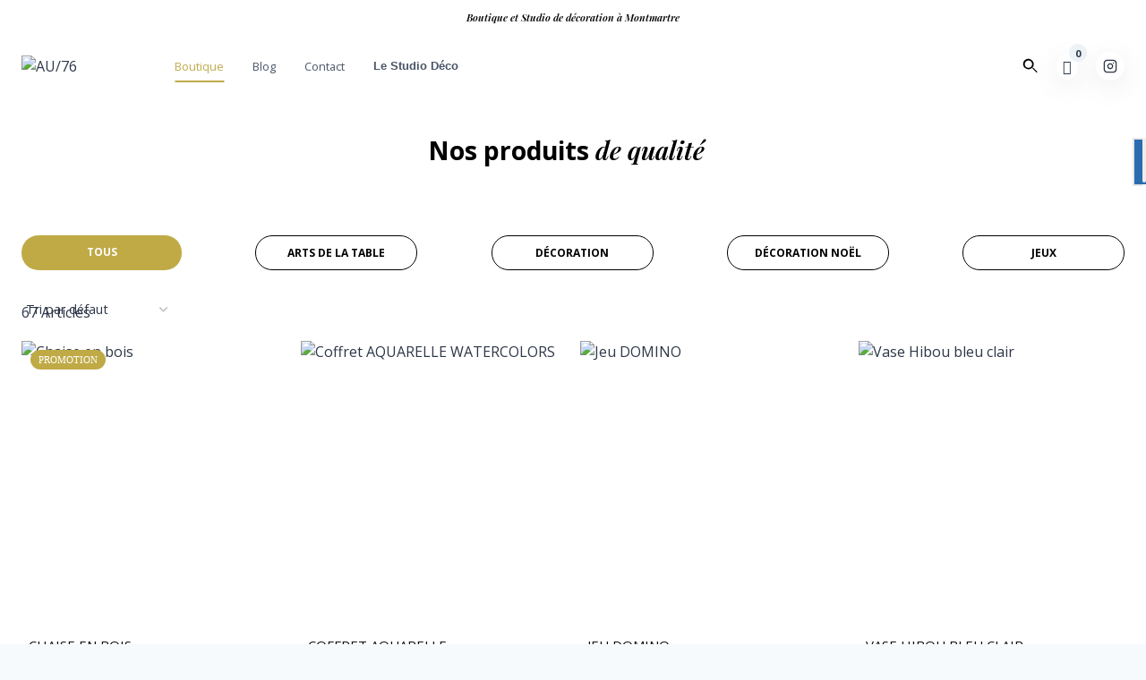

--- FILE ---
content_type: text/html; charset=UTF-8
request_url: https://au-76.com/boutique/
body_size: 104000
content:
<!doctype html>
<html lang="fr-FR" class="no-js" itemtype="https://schema.org/Blog" itemscope>
<head>
	<meta charset="UTF-8">
	<meta name="viewport" content="width=device-width, initial-scale=1, minimum-scale=1">
	<meta name='robots' content='index, follow, max-image-preview:large, max-snippet:-1, max-video-preview:-1' />
<script id="cookieyes" type="text/javascript" src="https://cdn-cookieyes.com/client_data/b0c89fa8feb12a9689b71c3f/script.js"></script>
<!-- Google Tag Manager for WordPress by gtm4wp.com -->
<script data-cfasync="false" data-pagespeed-no-defer>
	var gtm4wp_datalayer_name = "dataLayer";
	var dataLayer = dataLayer || [];
</script>
<!-- End Google Tag Manager for WordPress by gtm4wp.com -->
	<!-- This site is optimized with the Yoast SEO plugin v26.2 - https://yoast.com/wordpress/plugins/seo/ -->
	<title>Concept Store Décoration et Mobilier - Boutique - AU/76</title>
	<meta name="description" content="Explorez le catalogue d’objets design, de meubles et déco uniques et tendances d&#039;AU/76, concept store dédié à la décoration d’intérieur et à l’aménagement." />
	<link rel="canonical" href="https://au-76.com/boutique/" />
	<meta property="og:locale" content="fr_FR" />
	<meta property="og:type" content="article" />
	<meta property="og:title" content="Concept Store Décoration et Mobilier - Boutique - AU/76" />
	<meta property="og:description" content="Explorez le catalogue d’objets design, de meubles et déco uniques et tendances d&#039;AU/76, concept store dédié à la décoration d’intérieur et à l’aménagement." />
	<meta property="og:url" content="https://au-76.com/boutique/" />
	<meta property="og:site_name" content="AU/76" />
	<meta property="article:modified_time" content="2025-02-24T13:34:07+00:00" />
	<meta property="og:image" content="https://au-76.com/wp-content/uploads/2024/05/247719715_100525712433298_3603871052954185536_n.png" />
	<meta property="og:image:width" content="200" />
	<meta property="og:image:height" content="200" />
	<meta property="og:image:type" content="image/png" />
	<meta name="twitter:card" content="summary_large_image" />
	<meta name="twitter:label1" content="Durée de lecture estimée" />
	<meta name="twitter:data1" content="1 minute" />
	<script type="application/ld+json" class="yoast-schema-graph">{"@context":"https://schema.org","@graph":[{"@type":"WebPage","@id":"https://au-76.com/boutique/","url":"https://au-76.com/boutique/","name":"Concept Store Décoration et Mobilier - Boutique - AU/76","isPartOf":{"@id":"https://au-76.com/#website"},"primaryImageOfPage":{"@id":"https://au-76.com/boutique/#primaryimage"},"image":{"@id":"https://au-76.com/boutique/#primaryimage"},"thumbnailUrl":"https://au-76.com/wp-content/uploads/2024/04/Just-Chair1.jpg","datePublished":"2024-04-19T13:28:00+00:00","dateModified":"2025-02-24T13:34:07+00:00","description":"Explorez le catalogue d’objets design, de meubles et déco uniques et tendances d'AU/76, concept store dédié à la décoration d’intérieur et à l’aménagement.","breadcrumb":{"@id":"https://au-76.com/boutique/#breadcrumb"},"inLanguage":"fr-FR","potentialAction":[{"@type":"ReadAction","target":["https://au-76.com/boutique/"]}]},{"@type":"ImageObject","inLanguage":"fr-FR","@id":"https://au-76.com/boutique/#primaryimage","url":"https://au-76.com/wp-content/uploads/2024/04/Just-Chair1.jpg","contentUrl":"https://au-76.com/wp-content/uploads/2024/04/Just-Chair1.jpg","width":1600,"height":1000},{"@type":"BreadcrumbList","@id":"https://au-76.com/boutique/#breadcrumb","itemListElement":[{"@type":"ListItem","position":1,"name":"Accueil","item":"https://au-76.com/"},{"@type":"ListItem","position":2,"name":"Boutique"}]},{"@type":"WebSite","@id":"https://au-76.com/#website","url":"https://au-76.com/","name":"AU/76","description":"Concept Store Décoration et Mobilier","publisher":{"@id":"https://au-76.com/#organization"},"potentialAction":[{"@type":"SearchAction","target":{"@type":"EntryPoint","urlTemplate":"https://au-76.com/?s={search_term_string}"},"query-input":{"@type":"PropertyValueSpecification","valueRequired":true,"valueName":"search_term_string"}}],"inLanguage":"fr-FR"},{"@type":"Organization","@id":"https://au-76.com/#organization","name":"AU/76","url":"https://au-76.com/","logo":{"@type":"ImageObject","inLanguage":"fr-FR","@id":"https://au-76.com/#/schema/logo/image/","url":"https://au-76.com/wp-content/uploads/2024/05/cropped-cropped-logo_au76_noir.png","contentUrl":"https://au-76.com/wp-content/uploads/2024/05/cropped-cropped-logo_au76_noir.png","width":200,"height":80,"caption":"AU/76"},"image":{"@id":"https://au-76.com/#/schema/logo/image/"},"sameAs":["https://www.instagram.com/au_76_paris/"]}]}</script>
	<!-- / Yoast SEO plugin. -->


<link rel='dns-prefetch' href='//www.googletagmanager.com' />
<link rel="alternate" type="application/rss+xml" title="AU/76 &raquo; Flux" href="https://au-76.com/feed/" />
<link rel="alternate" type="application/rss+xml" title="AU/76 &raquo; Flux des commentaires" href="https://au-76.com/comments/feed/" />
			<script>document.documentElement.classList.remove( 'no-js' );</script>
			<link rel="alternate" type="application/rss+xml" title="AU/76 &raquo; Flux pour Produits" href="https://au-76.com/boutique/feed/" />
<style id='wp-img-auto-sizes-contain-inline-css'>
img:is([sizes=auto i],[sizes^="auto," i]){contain-intrinsic-size:3000px 1500px}
/*# sourceURL=wp-img-auto-sizes-contain-inline-css */
</style>
<link rel='stylesheet' id='sbr_styles-css' href='https://au-76.com/wp-content/plugins/reviews-feed/assets/css/sbr-styles.min.css?ver=2.1.1' media='all' />
<link rel='stylesheet' id='sbi_styles-css' href='https://au-76.com/wp-content/plugins/instagram-feed/css/sbi-styles.min.css?ver=6.9.1' media='all' />
<link rel='stylesheet' id='hfe-widgets-style-css' href='https://au-76.com/wp-content/plugins/header-footer-elementor/inc/widgets-css/frontend.css?ver=2.6.1' media='all' />
<link rel='stylesheet' id='hfe-woo-product-grid-css' href='https://au-76.com/wp-content/plugins/header-footer-elementor/inc/widgets-css/woo-products.css?ver=2.6.1' media='all' />
<link rel='stylesheet' id='shopengine-public-css' href='https://au-76.com/wp-content/plugins/shopengine/assets/css/shopengine-public.css?ver=4.7.4' media='all' />
<link rel='stylesheet' id='shopengine-widget-frontend-css' href='https://au-76.com/wp-content/plugins/shopengine/widgets/init/assets/css/widget-frontend.css?ver=4.7.4' media='all' />
<link rel='stylesheet' id='shopengine-frontend-font-awesome-css' href='https://au-76.com/wp-content/plugins/elementor/assets/lib/font-awesome/css/all.css?ver=4.7.4' media='all' />
<style id='wp-emoji-styles-inline-css'>

	img.wp-smiley, img.emoji {
		display: inline !important;
		border: none !important;
		box-shadow: none !important;
		height: 1em !important;
		width: 1em !important;
		margin: 0 0.07em !important;
		vertical-align: -0.1em !important;
		background: none !important;
		padding: 0 !important;
	}
/*# sourceURL=wp-emoji-styles-inline-css */
</style>
<link rel='stylesheet' id='wp-block-library-css' href='https://au-76.com/wp-includes/css/dist/block-library/style.min.css?ver=6.9' media='all' />
<style id='wp-block-image-inline-css'>
.wp-block-image>a,.wp-block-image>figure>a{display:inline-block}.wp-block-image img{box-sizing:border-box;height:auto;max-width:100%;vertical-align:bottom}@media not (prefers-reduced-motion){.wp-block-image img.hide{visibility:hidden}.wp-block-image img.show{animation:show-content-image .4s}}.wp-block-image[style*=border-radius] img,.wp-block-image[style*=border-radius]>a{border-radius:inherit}.wp-block-image.has-custom-border img{box-sizing:border-box}.wp-block-image.aligncenter{text-align:center}.wp-block-image.alignfull>a,.wp-block-image.alignwide>a{width:100%}.wp-block-image.alignfull img,.wp-block-image.alignwide img{height:auto;width:100%}.wp-block-image .aligncenter,.wp-block-image .alignleft,.wp-block-image .alignright,.wp-block-image.aligncenter,.wp-block-image.alignleft,.wp-block-image.alignright{display:table}.wp-block-image .aligncenter>figcaption,.wp-block-image .alignleft>figcaption,.wp-block-image .alignright>figcaption,.wp-block-image.aligncenter>figcaption,.wp-block-image.alignleft>figcaption,.wp-block-image.alignright>figcaption{caption-side:bottom;display:table-caption}.wp-block-image .alignleft{float:left;margin:.5em 1em .5em 0}.wp-block-image .alignright{float:right;margin:.5em 0 .5em 1em}.wp-block-image .aligncenter{margin-left:auto;margin-right:auto}.wp-block-image :where(figcaption){margin-bottom:1em;margin-top:.5em}.wp-block-image.is-style-circle-mask img{border-radius:9999px}@supports ((-webkit-mask-image:none) or (mask-image:none)) or (-webkit-mask-image:none){.wp-block-image.is-style-circle-mask img{border-radius:0;-webkit-mask-image:url('data:image/svg+xml;utf8,<svg viewBox="0 0 100 100" xmlns="http://www.w3.org/2000/svg"><circle cx="50" cy="50" r="50"/></svg>');mask-image:url('data:image/svg+xml;utf8,<svg viewBox="0 0 100 100" xmlns="http://www.w3.org/2000/svg"><circle cx="50" cy="50" r="50"/></svg>');mask-mode:alpha;-webkit-mask-position:center;mask-position:center;-webkit-mask-repeat:no-repeat;mask-repeat:no-repeat;-webkit-mask-size:contain;mask-size:contain}}:root :where(.wp-block-image.is-style-rounded img,.wp-block-image .is-style-rounded img){border-radius:9999px}.wp-block-image figure{margin:0}.wp-lightbox-container{display:flex;flex-direction:column;position:relative}.wp-lightbox-container img{cursor:zoom-in}.wp-lightbox-container img:hover+button{opacity:1}.wp-lightbox-container button{align-items:center;backdrop-filter:blur(16px) saturate(180%);background-color:#5a5a5a40;border:none;border-radius:4px;cursor:zoom-in;display:flex;height:20px;justify-content:center;opacity:0;padding:0;position:absolute;right:16px;text-align:center;top:16px;width:20px;z-index:100}@media not (prefers-reduced-motion){.wp-lightbox-container button{transition:opacity .2s ease}}.wp-lightbox-container button:focus-visible{outline:3px auto #5a5a5a40;outline:3px auto -webkit-focus-ring-color;outline-offset:3px}.wp-lightbox-container button:hover{cursor:pointer;opacity:1}.wp-lightbox-container button:focus{opacity:1}.wp-lightbox-container button:focus,.wp-lightbox-container button:hover,.wp-lightbox-container button:not(:hover):not(:active):not(.has-background){background-color:#5a5a5a40;border:none}.wp-lightbox-overlay{box-sizing:border-box;cursor:zoom-out;height:100vh;left:0;overflow:hidden;position:fixed;top:0;visibility:hidden;width:100%;z-index:100000}.wp-lightbox-overlay .close-button{align-items:center;cursor:pointer;display:flex;justify-content:center;min-height:40px;min-width:40px;padding:0;position:absolute;right:calc(env(safe-area-inset-right) + 16px);top:calc(env(safe-area-inset-top) + 16px);z-index:5000000}.wp-lightbox-overlay .close-button:focus,.wp-lightbox-overlay .close-button:hover,.wp-lightbox-overlay .close-button:not(:hover):not(:active):not(.has-background){background:none;border:none}.wp-lightbox-overlay .lightbox-image-container{height:var(--wp--lightbox-container-height);left:50%;overflow:hidden;position:absolute;top:50%;transform:translate(-50%,-50%);transform-origin:top left;width:var(--wp--lightbox-container-width);z-index:9999999999}.wp-lightbox-overlay .wp-block-image{align-items:center;box-sizing:border-box;display:flex;height:100%;justify-content:center;margin:0;position:relative;transform-origin:0 0;width:100%;z-index:3000000}.wp-lightbox-overlay .wp-block-image img{height:var(--wp--lightbox-image-height);min-height:var(--wp--lightbox-image-height);min-width:var(--wp--lightbox-image-width);width:var(--wp--lightbox-image-width)}.wp-lightbox-overlay .wp-block-image figcaption{display:none}.wp-lightbox-overlay button{background:none;border:none}.wp-lightbox-overlay .scrim{background-color:#fff;height:100%;opacity:.9;position:absolute;width:100%;z-index:2000000}.wp-lightbox-overlay.active{visibility:visible}@media not (prefers-reduced-motion){.wp-lightbox-overlay.active{animation:turn-on-visibility .25s both}.wp-lightbox-overlay.active img{animation:turn-on-visibility .35s both}.wp-lightbox-overlay.show-closing-animation:not(.active){animation:turn-off-visibility .35s both}.wp-lightbox-overlay.show-closing-animation:not(.active) img{animation:turn-off-visibility .25s both}.wp-lightbox-overlay.zoom.active{animation:none;opacity:1;visibility:visible}.wp-lightbox-overlay.zoom.active .lightbox-image-container{animation:lightbox-zoom-in .4s}.wp-lightbox-overlay.zoom.active .lightbox-image-container img{animation:none}.wp-lightbox-overlay.zoom.active .scrim{animation:turn-on-visibility .4s forwards}.wp-lightbox-overlay.zoom.show-closing-animation:not(.active){animation:none}.wp-lightbox-overlay.zoom.show-closing-animation:not(.active) .lightbox-image-container{animation:lightbox-zoom-out .4s}.wp-lightbox-overlay.zoom.show-closing-animation:not(.active) .lightbox-image-container img{animation:none}.wp-lightbox-overlay.zoom.show-closing-animation:not(.active) .scrim{animation:turn-off-visibility .4s forwards}}@keyframes show-content-image{0%{visibility:hidden}99%{visibility:hidden}to{visibility:visible}}@keyframes turn-on-visibility{0%{opacity:0}to{opacity:1}}@keyframes turn-off-visibility{0%{opacity:1;visibility:visible}99%{opacity:0;visibility:visible}to{opacity:0;visibility:hidden}}@keyframes lightbox-zoom-in{0%{transform:translate(calc((-100vw + var(--wp--lightbox-scrollbar-width))/2 + var(--wp--lightbox-initial-left-position)),calc(-50vh + var(--wp--lightbox-initial-top-position))) scale(var(--wp--lightbox-scale))}to{transform:translate(-50%,-50%) scale(1)}}@keyframes lightbox-zoom-out{0%{transform:translate(-50%,-50%) scale(1);visibility:visible}99%{visibility:visible}to{transform:translate(calc((-100vw + var(--wp--lightbox-scrollbar-width))/2 + var(--wp--lightbox-initial-left-position)),calc(-50vh + var(--wp--lightbox-initial-top-position))) scale(var(--wp--lightbox-scale));visibility:hidden}}
/*# sourceURL=https://au-76.com/wp-includes/blocks/image/style.min.css */
</style>
<style id='wp-block-list-inline-css'>
ol,ul{box-sizing:border-box}:root :where(.wp-block-list.has-background){padding:1.25em 2.375em}
/*# sourceURL=https://au-76.com/wp-includes/blocks/list/style.min.css */
</style>
<style id='wp-block-paragraph-inline-css'>
.is-small-text{font-size:.875em}.is-regular-text{font-size:1em}.is-large-text{font-size:2.25em}.is-larger-text{font-size:3em}.has-drop-cap:not(:focus):first-letter{float:left;font-size:8.4em;font-style:normal;font-weight:100;line-height:.68;margin:.05em .1em 0 0;text-transform:uppercase}body.rtl .has-drop-cap:not(:focus):first-letter{float:none;margin-left:.1em}p.has-drop-cap.has-background{overflow:hidden}:root :where(p.has-background){padding:1.25em 2.375em}:where(p.has-text-color:not(.has-link-color)) a{color:inherit}p.has-text-align-left[style*="writing-mode:vertical-lr"],p.has-text-align-right[style*="writing-mode:vertical-rl"]{rotate:180deg}
/*# sourceURL=https://au-76.com/wp-includes/blocks/paragraph/style.min.css */
</style>
<link rel='stylesheet' id='wc-blocks-style-css' href='https://au-76.com/wp-content/plugins/woocommerce/assets/client/blocks/wc-blocks.css?ver=wc-10.2.3' media='all' />
<style id='global-styles-inline-css'>
:root{--wp--preset--aspect-ratio--square: 1;--wp--preset--aspect-ratio--4-3: 4/3;--wp--preset--aspect-ratio--3-4: 3/4;--wp--preset--aspect-ratio--3-2: 3/2;--wp--preset--aspect-ratio--2-3: 2/3;--wp--preset--aspect-ratio--16-9: 16/9;--wp--preset--aspect-ratio--9-16: 9/16;--wp--preset--color--black: #000000;--wp--preset--color--cyan-bluish-gray: #abb8c3;--wp--preset--color--white: #ffffff;--wp--preset--color--pale-pink: #f78da7;--wp--preset--color--vivid-red: #cf2e2e;--wp--preset--color--luminous-vivid-orange: #ff6900;--wp--preset--color--luminous-vivid-amber: #fcb900;--wp--preset--color--light-green-cyan: #7bdcb5;--wp--preset--color--vivid-green-cyan: #00d084;--wp--preset--color--pale-cyan-blue: #8ed1fc;--wp--preset--color--vivid-cyan-blue: #0693e3;--wp--preset--color--vivid-purple: #9b51e0;--wp--preset--color--theme-palette-1: var(--global-palette1);--wp--preset--color--theme-palette-2: var(--global-palette2);--wp--preset--color--theme-palette-3: var(--global-palette3);--wp--preset--color--theme-palette-4: var(--global-palette4);--wp--preset--color--theme-palette-5: var(--global-palette5);--wp--preset--color--theme-palette-6: var(--global-palette6);--wp--preset--color--theme-palette-7: var(--global-palette7);--wp--preset--color--theme-palette-8: var(--global-palette8);--wp--preset--color--theme-palette-9: var(--global-palette9);--wp--preset--gradient--vivid-cyan-blue-to-vivid-purple: linear-gradient(135deg,rgb(6,147,227) 0%,rgb(155,81,224) 100%);--wp--preset--gradient--light-green-cyan-to-vivid-green-cyan: linear-gradient(135deg,rgb(122,220,180) 0%,rgb(0,208,130) 100%);--wp--preset--gradient--luminous-vivid-amber-to-luminous-vivid-orange: linear-gradient(135deg,rgb(252,185,0) 0%,rgb(255,105,0) 100%);--wp--preset--gradient--luminous-vivid-orange-to-vivid-red: linear-gradient(135deg,rgb(255,105,0) 0%,rgb(207,46,46) 100%);--wp--preset--gradient--very-light-gray-to-cyan-bluish-gray: linear-gradient(135deg,rgb(238,238,238) 0%,rgb(169,184,195) 100%);--wp--preset--gradient--cool-to-warm-spectrum: linear-gradient(135deg,rgb(74,234,220) 0%,rgb(151,120,209) 20%,rgb(207,42,186) 40%,rgb(238,44,130) 60%,rgb(251,105,98) 80%,rgb(254,248,76) 100%);--wp--preset--gradient--blush-light-purple: linear-gradient(135deg,rgb(255,206,236) 0%,rgb(152,150,240) 100%);--wp--preset--gradient--blush-bordeaux: linear-gradient(135deg,rgb(254,205,165) 0%,rgb(254,45,45) 50%,rgb(107,0,62) 100%);--wp--preset--gradient--luminous-dusk: linear-gradient(135deg,rgb(255,203,112) 0%,rgb(199,81,192) 50%,rgb(65,88,208) 100%);--wp--preset--gradient--pale-ocean: linear-gradient(135deg,rgb(255,245,203) 0%,rgb(182,227,212) 50%,rgb(51,167,181) 100%);--wp--preset--gradient--electric-grass: linear-gradient(135deg,rgb(202,248,128) 0%,rgb(113,206,126) 100%);--wp--preset--gradient--midnight: linear-gradient(135deg,rgb(2,3,129) 0%,rgb(40,116,252) 100%);--wp--preset--font-size--small: var(--global-font-size-small);--wp--preset--font-size--medium: var(--global-font-size-medium);--wp--preset--font-size--large: var(--global-font-size-large);--wp--preset--font-size--x-large: 42px;--wp--preset--font-size--larger: var(--global-font-size-larger);--wp--preset--font-size--xxlarge: var(--global-font-size-xxlarge);--wp--preset--spacing--20: 0.44rem;--wp--preset--spacing--30: 0.67rem;--wp--preset--spacing--40: 1rem;--wp--preset--spacing--50: 1.5rem;--wp--preset--spacing--60: 2.25rem;--wp--preset--spacing--70: 3.38rem;--wp--preset--spacing--80: 5.06rem;--wp--preset--shadow--natural: 6px 6px 9px rgba(0, 0, 0, 0.2);--wp--preset--shadow--deep: 12px 12px 50px rgba(0, 0, 0, 0.4);--wp--preset--shadow--sharp: 6px 6px 0px rgba(0, 0, 0, 0.2);--wp--preset--shadow--outlined: 6px 6px 0px -3px rgb(255, 255, 255), 6px 6px rgb(0, 0, 0);--wp--preset--shadow--crisp: 6px 6px 0px rgb(0, 0, 0);}:where(.is-layout-flex){gap: 0.5em;}:where(.is-layout-grid){gap: 0.5em;}body .is-layout-flex{display: flex;}.is-layout-flex{flex-wrap: wrap;align-items: center;}.is-layout-flex > :is(*, div){margin: 0;}body .is-layout-grid{display: grid;}.is-layout-grid > :is(*, div){margin: 0;}:where(.wp-block-columns.is-layout-flex){gap: 2em;}:where(.wp-block-columns.is-layout-grid){gap: 2em;}:where(.wp-block-post-template.is-layout-flex){gap: 1.25em;}:where(.wp-block-post-template.is-layout-grid){gap: 1.25em;}.has-black-color{color: var(--wp--preset--color--black) !important;}.has-cyan-bluish-gray-color{color: var(--wp--preset--color--cyan-bluish-gray) !important;}.has-white-color{color: var(--wp--preset--color--white) !important;}.has-pale-pink-color{color: var(--wp--preset--color--pale-pink) !important;}.has-vivid-red-color{color: var(--wp--preset--color--vivid-red) !important;}.has-luminous-vivid-orange-color{color: var(--wp--preset--color--luminous-vivid-orange) !important;}.has-luminous-vivid-amber-color{color: var(--wp--preset--color--luminous-vivid-amber) !important;}.has-light-green-cyan-color{color: var(--wp--preset--color--light-green-cyan) !important;}.has-vivid-green-cyan-color{color: var(--wp--preset--color--vivid-green-cyan) !important;}.has-pale-cyan-blue-color{color: var(--wp--preset--color--pale-cyan-blue) !important;}.has-vivid-cyan-blue-color{color: var(--wp--preset--color--vivid-cyan-blue) !important;}.has-vivid-purple-color{color: var(--wp--preset--color--vivid-purple) !important;}.has-black-background-color{background-color: var(--wp--preset--color--black) !important;}.has-cyan-bluish-gray-background-color{background-color: var(--wp--preset--color--cyan-bluish-gray) !important;}.has-white-background-color{background-color: var(--wp--preset--color--white) !important;}.has-pale-pink-background-color{background-color: var(--wp--preset--color--pale-pink) !important;}.has-vivid-red-background-color{background-color: var(--wp--preset--color--vivid-red) !important;}.has-luminous-vivid-orange-background-color{background-color: var(--wp--preset--color--luminous-vivid-orange) !important;}.has-luminous-vivid-amber-background-color{background-color: var(--wp--preset--color--luminous-vivid-amber) !important;}.has-light-green-cyan-background-color{background-color: var(--wp--preset--color--light-green-cyan) !important;}.has-vivid-green-cyan-background-color{background-color: var(--wp--preset--color--vivid-green-cyan) !important;}.has-pale-cyan-blue-background-color{background-color: var(--wp--preset--color--pale-cyan-blue) !important;}.has-vivid-cyan-blue-background-color{background-color: var(--wp--preset--color--vivid-cyan-blue) !important;}.has-vivid-purple-background-color{background-color: var(--wp--preset--color--vivid-purple) !important;}.has-black-border-color{border-color: var(--wp--preset--color--black) !important;}.has-cyan-bluish-gray-border-color{border-color: var(--wp--preset--color--cyan-bluish-gray) !important;}.has-white-border-color{border-color: var(--wp--preset--color--white) !important;}.has-pale-pink-border-color{border-color: var(--wp--preset--color--pale-pink) !important;}.has-vivid-red-border-color{border-color: var(--wp--preset--color--vivid-red) !important;}.has-luminous-vivid-orange-border-color{border-color: var(--wp--preset--color--luminous-vivid-orange) !important;}.has-luminous-vivid-amber-border-color{border-color: var(--wp--preset--color--luminous-vivid-amber) !important;}.has-light-green-cyan-border-color{border-color: var(--wp--preset--color--light-green-cyan) !important;}.has-vivid-green-cyan-border-color{border-color: var(--wp--preset--color--vivid-green-cyan) !important;}.has-pale-cyan-blue-border-color{border-color: var(--wp--preset--color--pale-cyan-blue) !important;}.has-vivid-cyan-blue-border-color{border-color: var(--wp--preset--color--vivid-cyan-blue) !important;}.has-vivid-purple-border-color{border-color: var(--wp--preset--color--vivid-purple) !important;}.has-vivid-cyan-blue-to-vivid-purple-gradient-background{background: var(--wp--preset--gradient--vivid-cyan-blue-to-vivid-purple) !important;}.has-light-green-cyan-to-vivid-green-cyan-gradient-background{background: var(--wp--preset--gradient--light-green-cyan-to-vivid-green-cyan) !important;}.has-luminous-vivid-amber-to-luminous-vivid-orange-gradient-background{background: var(--wp--preset--gradient--luminous-vivid-amber-to-luminous-vivid-orange) !important;}.has-luminous-vivid-orange-to-vivid-red-gradient-background{background: var(--wp--preset--gradient--luminous-vivid-orange-to-vivid-red) !important;}.has-very-light-gray-to-cyan-bluish-gray-gradient-background{background: var(--wp--preset--gradient--very-light-gray-to-cyan-bluish-gray) !important;}.has-cool-to-warm-spectrum-gradient-background{background: var(--wp--preset--gradient--cool-to-warm-spectrum) !important;}.has-blush-light-purple-gradient-background{background: var(--wp--preset--gradient--blush-light-purple) !important;}.has-blush-bordeaux-gradient-background{background: var(--wp--preset--gradient--blush-bordeaux) !important;}.has-luminous-dusk-gradient-background{background: var(--wp--preset--gradient--luminous-dusk) !important;}.has-pale-ocean-gradient-background{background: var(--wp--preset--gradient--pale-ocean) !important;}.has-electric-grass-gradient-background{background: var(--wp--preset--gradient--electric-grass) !important;}.has-midnight-gradient-background{background: var(--wp--preset--gradient--midnight) !important;}.has-small-font-size{font-size: var(--wp--preset--font-size--small) !important;}.has-medium-font-size{font-size: var(--wp--preset--font-size--medium) !important;}.has-large-font-size{font-size: var(--wp--preset--font-size--large) !important;}.has-x-large-font-size{font-size: var(--wp--preset--font-size--x-large) !important;}
/*# sourceURL=global-styles-inline-css */
</style>
<style id='core-block-supports-inline-css'>
.wp-elements-34139da8c65a95d52044097e6c3120fa a:where(:not(.wp-element-button)){color:var(--wp--preset--color--theme-palette-9);}.wp-elements-08c970c6fd73cca48b5ceb22d843233f a:where(:not(.wp-element-button)){color:var(--wp--preset--color--theme-palette-9);}.wp-elements-9a24b3dd8fceceb84fbd0a39fb29f617 a:where(:not(.wp-element-button)){color:var(--wp--preset--color--theme-palette-9);}.wp-elements-7f024876067caeae6bbbe668e6508bc5 a:where(:not(.wp-element-button)){color:var(--wp--preset--color--theme-palette-9);}.wp-elements-6aaada6c7a19111ca9aead4716de98f6 a:where(:not(.wp-element-button)){color:var(--wp--preset--color--theme-palette-9);}.wp-elements-fbac0fe097f02595bc7fb9a3c6a9e725 a:where(:not(.wp-element-button)){color:var(--wp--preset--color--theme-palette-9);}.wp-elements-02ad6aff0a3f57adf6a373808356a387 a:where(:not(.wp-element-button)){color:var(--wp--preset--color--theme-palette-9);}.wp-elements-02ad6aff0a3f57adf6a373808356a387 a:where(:not(.wp-element-button)):hover{color:#bfaa46;}
/*# sourceURL=core-block-supports-inline-css */
</style>

<style id='classic-theme-styles-inline-css'>
/*! This file is auto-generated */
.wp-block-button__link{color:#fff;background-color:#32373c;border-radius:9999px;box-shadow:none;text-decoration:none;padding:calc(.667em + 2px) calc(1.333em + 2px);font-size:1.125em}.wp-block-file__button{background:#32373c;color:#fff;text-decoration:none}
/*# sourceURL=/wp-includes/css/classic-themes.min.css */
</style>
<link rel='stylesheet' id='wp-components-css' href='https://au-76.com/wp-includes/css/dist/components/style.min.css?ver=6.9' media='all' />
<link rel='stylesheet' id='wp-preferences-css' href='https://au-76.com/wp-includes/css/dist/preferences/style.min.css?ver=6.9' media='all' />
<link rel='stylesheet' id='wp-block-editor-css' href='https://au-76.com/wp-includes/css/dist/block-editor/style.min.css?ver=6.9' media='all' />
<link rel='stylesheet' id='popup-maker-block-library-style-css' href='https://au-76.com/wp-content/plugins/popup-maker/dist/packages/block-library-style.css?ver=dbea705cfafe089d65f1' media='all' />
<link rel='stylesheet' id='contact-form-7-css' href='https://au-76.com/wp-content/plugins/contact-form-7/includes/css/styles.css?ver=6.1.3' media='all' />
<link rel='stylesheet' id='woocommerce-layout-css' href='https://au-76.com/wp-content/plugins/woocommerce/assets/css/woocommerce-layout.css?ver=10.2.3' media='all' />
<link rel='stylesheet' id='woocommerce-general-css' href='https://au-76.com/wp-content/plugins/woocommerce/assets/css/woocommerce.css?ver=10.2.3' media='all' />
<style id='woocommerce-inline-inline-css'>
.woocommerce form .form-row .required { visibility: visible; }
/*# sourceURL=woocommerce-inline-inline-css */
</style>
<link rel='stylesheet' id='hfe-style-css' href='https://au-76.com/wp-content/plugins/header-footer-elementor/assets/css/header-footer-elementor.css?ver=2.6.1' media='all' />
<link rel='stylesheet' id='elementor-frontend-css' href='https://au-76.com/wp-content/plugins/elementor/assets/css/frontend.min.css?ver=3.32.2' media='all' />
<link rel='stylesheet' id='elementor-post-58-css' href='https://au-76.com/wp-content/uploads/elementor/css/post-58.css?ver=1768524389' media='all' />
<link rel='stylesheet' id='sbistyles-css' href='https://au-76.com/wp-content/plugins/instagram-feed/css/sbi-styles.min.css?ver=6.9.1' media='all' />
<link rel='stylesheet' id='brands-styles-css' href='https://au-76.com/wp-content/plugins/woocommerce/assets/css/brands.css?ver=10.2.3' media='all' />
<link rel='stylesheet' id='ns-theme-style-css' href='https://au-76.com/wp-content/themes/au76-child/style.css?ver=6.9' media='all' />
<link rel='stylesheet' id='kadence-global-css' href='https://au-76.com/wp-content/themes/kadence/assets/css/global.min.css?ver=1.3.6' media='all' />
<style id='kadence-global-inline-css'>
/* Kadence Base CSS */
:root{--global-palette1:#2B6CB0;--global-palette2:#215387;--global-palette3:#1A202C;--global-palette4:#2D3748;--global-palette5:#4A5568;--global-palette6:#718096;--global-palette7:#EDF2F7;--global-palette8:#F7FAFC;--global-palette9:#ffffff;--global-palette9rgb:255, 255, 255;--global-palette-highlight:var(--global-palette1);--global-palette-highlight-alt:var(--global-palette2);--global-palette-highlight-alt2:var(--global-palette9);--global-palette-btn-bg:var(--global-palette1);--global-palette-btn-bg-hover:var(--global-palette2);--global-palette-btn:var(--global-palette9);--global-palette-btn-hover:var(--global-palette9);--global-body-font-family:'Open Sans', sans-serif;--global-heading-font-family:inherit;--global-primary-nav-font-family:'Open Sans', sans-serif;--global-fallback-font:sans-serif;--global-display-fallback-font:sans-serif;--global-content-width:1290px;--global-content-wide-width:calc(1290px + 230px);--global-content-narrow-width:842px;--global-content-edge-padding:1.5rem;--global-content-boxed-padding:2rem;--global-calc-content-width:calc(1290px - var(--global-content-edge-padding) - var(--global-content-edge-padding) );--wp--style--global--content-size:var(--global-calc-content-width);}.wp-site-blocks{--global-vw:calc( 100vw - ( 0.5 * var(--scrollbar-offset)));}:root body.kadence-elementor-colors{--e-global-color-kadence1:var(--global-palette1);--e-global-color-kadence2:var(--global-palette2);--e-global-color-kadence3:var(--global-palette3);--e-global-color-kadence4:var(--global-palette4);--e-global-color-kadence5:var(--global-palette5);--e-global-color-kadence6:var(--global-palette6);--e-global-color-kadence7:var(--global-palette7);--e-global-color-kadence8:var(--global-palette8);--e-global-color-kadence9:var(--global-palette9);}body{background:var(--global-palette8);}body, input, select, optgroup, textarea{font-style:normal;font-weight:normal;font-size:16px;line-height:1.6;font-family:var(--global-body-font-family);color:var(--global-palette4);}.content-bg, body.content-style-unboxed .site{background:var(--global-palette9);}h1,h2,h3,h4,h5,h6{font-family:var(--global-heading-font-family);}h1{font-weight:700;font-size:32px;line-height:1.5;color:var(--global-palette3);}h2{font-weight:700;font-size:28px;line-height:1.5;color:var(--global-palette3);}h3{font-weight:700;font-size:24px;line-height:1.5;color:var(--global-palette3);}h4{font-weight:700;font-size:22px;line-height:1.5;color:var(--global-palette4);}h5{font-weight:700;font-size:20px;line-height:1.5;color:var(--global-palette4);}h6{font-weight:700;font-size:18px;line-height:1.5;color:var(--global-palette5);}.entry-hero .kadence-breadcrumbs{max-width:1290px;}.site-container, .site-header-row-layout-contained, .site-footer-row-layout-contained, .entry-hero-layout-contained, .comments-area, .alignfull > .wp-block-cover__inner-container, .alignwide > .wp-block-cover__inner-container{max-width:var(--global-content-width);}.content-width-narrow .content-container.site-container, .content-width-narrow .hero-container.site-container{max-width:var(--global-content-narrow-width);}@media all and (min-width: 1520px){.wp-site-blocks .content-container  .alignwide{margin-left:-115px;margin-right:-115px;width:unset;max-width:unset;}}@media all and (min-width: 1102px){.content-width-narrow .wp-site-blocks .content-container .alignwide{margin-left:-130px;margin-right:-130px;width:unset;max-width:unset;}}.content-style-boxed .wp-site-blocks .entry-content .alignwide{margin-left:calc( -1 * var( --global-content-boxed-padding ) );margin-right:calc( -1 * var( --global-content-boxed-padding ) );}.content-area{margin-top:5rem;margin-bottom:5rem;}@media all and (max-width: 1024px){.content-area{margin-top:3rem;margin-bottom:3rem;}}@media all and (max-width: 767px){.content-area{margin-top:2rem;margin-bottom:2rem;}}@media all and (max-width: 1024px){:root{--global-content-boxed-padding:2rem;}}@media all and (max-width: 767px){:root{--global-content-boxed-padding:1.5rem;}}.entry-content-wrap{padding:2rem;}@media all and (max-width: 1024px){.entry-content-wrap{padding:2rem;}}@media all and (max-width: 767px){.entry-content-wrap{padding:1.5rem;}}.entry.single-entry{box-shadow:0px 15px 15px -10px rgba(0,0,0,0.05);}.entry.loop-entry{box-shadow:0px 15px 15px -10px rgba(0,0,0,0.05);}.loop-entry .entry-content-wrap{padding:2rem;}@media all and (max-width: 1024px){.loop-entry .entry-content-wrap{padding:2rem;}}@media all and (max-width: 767px){.loop-entry .entry-content-wrap{padding:1.5rem;}}button, .button, .wp-block-button__link, input[type="button"], input[type="reset"], input[type="submit"], .fl-button, .elementor-button-wrapper .elementor-button, .wc-block-components-checkout-place-order-button, .wc-block-cart__submit{box-shadow:0px 0px 0px -7px rgba(0,0,0,0);}button:hover, button:focus, button:active, .button:hover, .button:focus, .button:active, .wp-block-button__link:hover, .wp-block-button__link:focus, .wp-block-button__link:active, input[type="button"]:hover, input[type="button"]:focus, input[type="button"]:active, input[type="reset"]:hover, input[type="reset"]:focus, input[type="reset"]:active, input[type="submit"]:hover, input[type="submit"]:focus, input[type="submit"]:active, .elementor-button-wrapper .elementor-button:hover, .elementor-button-wrapper .elementor-button:focus, .elementor-button-wrapper .elementor-button:active, .wc-block-cart__submit:hover{box-shadow:0px 15px 25px -7px rgba(0,0,0,0.1);}.kb-button.kb-btn-global-outline.kb-btn-global-inherit{padding-top:calc(px - 2px);padding-right:calc(px - 2px);padding-bottom:calc(px - 2px);padding-left:calc(px - 2px);}@media all and (min-width: 1025px){.transparent-header .entry-hero .entry-hero-container-inner{padding-top:calc(0px + 80px);}}@media all and (max-width: 1024px){.mobile-transparent-header .entry-hero .entry-hero-container-inner{padding-top:80px;}}@media all and (max-width: 767px){.mobile-transparent-header .entry-hero .entry-hero-container-inner{padding-top:80px;}}#kt-scroll-up-reader, #kt-scroll-up{border-radius:0px 0px 0px 0px;bottom:30px;font-size:1.2em;padding:0.4em 0.4em 0.4em 0.4em;}#kt-scroll-up-reader.scroll-up-side-right, #kt-scroll-up.scroll-up-side-right{right:30px;}#kt-scroll-up-reader.scroll-up-side-left, #kt-scroll-up.scroll-up-side-left{left:30px;}
/* Kadence Header CSS */
@media all and (max-width: 1024px){.mobile-transparent-header #masthead{position:absolute;left:0px;right:0px;z-index:100;}.kadence-scrollbar-fixer.mobile-transparent-header #masthead{right:var(--scrollbar-offset,0);}.mobile-transparent-header #masthead, .mobile-transparent-header .site-top-header-wrap .site-header-row-container-inner, .mobile-transparent-header .site-main-header-wrap .site-header-row-container-inner, .mobile-transparent-header .site-bottom-header-wrap .site-header-row-container-inner{background:transparent;}.site-header-row-tablet-layout-fullwidth, .site-header-row-tablet-layout-standard{padding:0px;}}@media all and (min-width: 1025px){.transparent-header #masthead{position:absolute;left:0px;right:0px;z-index:100;}.transparent-header.kadence-scrollbar-fixer #masthead{right:var(--scrollbar-offset,0);}.transparent-header #masthead, .transparent-header .site-top-header-wrap .site-header-row-container-inner, .transparent-header .site-main-header-wrap .site-header-row-container-inner, .transparent-header .site-bottom-header-wrap .site-header-row-container-inner{background:transparent;}}.site-branding a.brand img{max-width:7.5rem;}.site-branding a.brand img.svg-logo-image{width:7.5rem;}.site-branding{padding:0px 25px 0px 0px;}#masthead, #masthead .kadence-sticky-header.item-is-fixed:not(.item-at-start):not(.site-header-row-container):not(.site-main-header-wrap), #masthead .kadence-sticky-header.item-is-fixed:not(.item-at-start) > .site-header-row-container-inner{background:#ffffff;}.site-main-header-inner-wrap{min-height:80px;}.site-top-header-inner-wrap{min-height:0px;}.site-top-header-wrap .site-header-row-container-inner>.site-container{padding:3px 0px 3px 0px;}.transparent-header #masthead .site-top-header-wrap .site-header-row-container-inner{background:var(--global-palette9);}.header-navigation[class*="header-navigation-style-underline"] .header-menu-container.primary-menu-container>ul>li>a:after{width:calc( 100% - 2rem);}.main-navigation .primary-menu-container > ul > li.menu-item > a{padding-left:calc(2rem / 2);padding-right:calc(2rem / 2);padding-top:0.6em;padding-bottom:0.6em;color:var(--global-palette5);}.main-navigation .primary-menu-container > ul > li.menu-item .dropdown-nav-special-toggle{right:calc(2rem / 2);}.main-navigation .primary-menu-container > ul li.menu-item > a{font-style:normal;font-weight:normal;font-size:19px;font-family:var(--global-primary-nav-font-family);}.main-navigation .primary-menu-container > ul > li.menu-item > a:hover{color:#8a7a32;}.main-navigation .primary-menu-container > ul > li.menu-item.current-menu-item > a{color:#bfaa46;}.header-navigation .header-menu-container ul ul.sub-menu, .header-navigation .header-menu-container ul ul.submenu{background:var(--global-palette3);box-shadow:0px 2px 13px 0px rgba(0,0,0,0.1);}.header-navigation .header-menu-container ul ul li.menu-item, .header-menu-container ul.menu > li.kadence-menu-mega-enabled > ul > li.menu-item > a{border-bottom:1px solid rgba(255,255,255,0.1);}.header-navigation .header-menu-container ul ul li.menu-item > a{width:200px;padding-top:1em;padding-bottom:1em;color:var(--global-palette8);font-size:12px;}.header-navigation .header-menu-container ul ul li.menu-item > a:hover{color:var(--global-palette9);background:var(--global-palette4);}.header-navigation .header-menu-container ul ul li.menu-item.current-menu-item > a{color:var(--global-palette9);background:var(--global-palette4);}.mobile-toggle-open-container .menu-toggle-open, .mobile-toggle-open-container .menu-toggle-open:focus{color:var(--global-palette5);padding:0.4em 0.6em 0.4em 0.6em;font-size:14px;}.mobile-toggle-open-container .menu-toggle-open.menu-toggle-style-bordered{border:1px solid currentColor;}.mobile-toggle-open-container .menu-toggle-open .menu-toggle-icon{font-size:20px;}.mobile-toggle-open-container .menu-toggle-open:hover, .mobile-toggle-open-container .menu-toggle-open:focus-visible{color:var(--global-palette-highlight);}.mobile-navigation ul li{font-size:14px;}.mobile-navigation ul li a{padding-top:1em;padding-bottom:1em;}.mobile-navigation ul li > a, .mobile-navigation ul li.menu-item-has-children > .drawer-nav-drop-wrap{color:var(--global-palette8);}.mobile-navigation ul li.current-menu-item > a, .mobile-navigation ul li.current-menu-item.menu-item-has-children > .drawer-nav-drop-wrap{color:var(--global-palette-highlight);}.mobile-navigation ul li.menu-item-has-children .drawer-nav-drop-wrap, .mobile-navigation ul li:not(.menu-item-has-children) a{border-bottom:1px solid rgba(255,255,255,0.1);}.mobile-navigation:not(.drawer-navigation-parent-toggle-true) ul li.menu-item-has-children .drawer-nav-drop-wrap button{border-left:1px solid rgba(255,255,255,0.1);}#mobile-drawer .drawer-header .drawer-toggle{padding:0.6em 0.15em 0.6em 0.15em;font-size:24px;}.header-html{font-style:italic;font-weight:600;font-size:24px;line-height:1.4rem;font-family:'Playfair Display', serif;color:#000000;}.header-social-wrap .header-social-inner-wrap{font-size:1em;gap:0.3em;}.header-social-wrap .header-social-inner-wrap .social-button{border:2px none transparent;border-radius:3px;}
/* Kadence Footer CSS */
#colophon{background:#151f29;}.site-top-footer-inner-wrap{padding-top:30px;padding-bottom:30px;grid-column-gap:30px;grid-row-gap:30px;}.site-top-footer-inner-wrap .widget{margin-bottom:30px;}.site-top-footer-inner-wrap .site-footer-section:not(:last-child):after{right:calc(-30px / 2);}.footer-social-wrap .footer-social-inner-wrap{font-size:1.1em;gap:0em;}.site-footer .site-footer-wrap .site-footer-section .footer-social-wrap .footer-social-inner-wrap .social-button{color:var(--global-palette9);border:2px none currentColor;border-radius:0px;}
/* Kadence Woo CSS */
.entry-hero.product-hero-section .entry-header{min-height:200px;}.product-title .single-category{font-weight:700;font-size:32px;line-height:1.5;color:var(--global-palette3);}.wp-site-blocks .product-hero-section .extra-title{font-weight:700;font-size:32px;line-height:1.5;}.woocommerce ul.products.woo-archive-btn-button .product-action-wrap .button:not(.kb-button), .woocommerce ul.products li.woo-archive-btn-button .button:not(.kb-button), .wc-block-grid__product.woo-archive-btn-button .product-details .wc-block-grid__product-add-to-cart .wp-block-button__link{border:2px none transparent;box-shadow:0px 0px 0px 0px rgba(0,0,0,0.0);}.woocommerce ul.products.woo-archive-btn-button .product-action-wrap .button:not(.kb-button):hover, .woocommerce ul.products li.woo-archive-btn-button .button:not(.kb-button):hover, .wc-block-grid__product.woo-archive-btn-button .product-details .wc-block-grid__product-add-to-cart .wp-block-button__link:hover{box-shadow:0px 0px 0px 0px rgba(0,0,0,0);}
/*# sourceURL=kadence-global-inline-css */
</style>
<link rel='stylesheet' id='kadence-simplelightbox-css-css' href='https://au-76.com/wp-content/themes/kadence/assets/css/simplelightbox.min.css?ver=1.3.6' media='all' />
<link rel='stylesheet' id='kadence-header-css' href='https://au-76.com/wp-content/themes/kadence/assets/css/header.min.css?ver=1.3.6' media='all' />
<link rel='stylesheet' id='kadence-content-css' href='https://au-76.com/wp-content/themes/kadence/assets/css/content.min.css?ver=1.3.6' media='all' />
<link rel='stylesheet' id='kadence-woocommerce-css' href='https://au-76.com/wp-content/themes/kadence/assets/css/woocommerce.min.css?ver=1.3.6' media='all' />
<link rel='stylesheet' id='kadence-footer-css' href='https://au-76.com/wp-content/themes/kadence/assets/css/footer.min.css?ver=1.3.6' media='all' />
<link rel='stylesheet' id='flexible-shipping-free-shipping-css' href='https://au-76.com/wp-content/plugins/flexible-shipping/assets/dist/css/free-shipping.css?ver=6.4.1.2' media='all' />
<link rel='stylesheet' id='shopengine-modal-styles-css' href='https://au-76.com/wp-content/plugins/shopengine/assets/css/shopengine-modal.css?ver=4.7.4' media='all' />
<link rel='stylesheet' id='wp-color-picker-css' href='https://au-76.com/wp-admin/css/color-picker.min.css?ver=6.9' media='all' />
<link rel='stylesheet' id='shopengine-swatches-loop-css-css' href='https://au-76.com/wp-content/plugins/shopengine/modules/swatches/loop-product-support/assets/swatches.css?ver=1768741674' media='all' />
<link rel='stylesheet' id='shopengine-wishlist-css' href='https://au-76.com/wp-content/plugins/shopengine/modules/wishlist/assets/css/wishlist.css?ver=4.7.4' media='all' />
<link rel='stylesheet' id='shopengine-comparison-css' href='https://au-76.com/wp-content/plugins/shopengine/modules/comparison/assets/css/comparison.css?ver=6.9' media='all' />
<link rel='stylesheet' id='shopengine-css-front-css' href='https://au-76.com/wp-content/plugins/shopengine/modules/swatches/assets/css/frontend.css?ver=4.7.4' media='all' />
<link rel='stylesheet' id='popup-maker-site-css' href='https://au-76.com/wp-content/plugins/popup-maker/dist/assets/site.css?ver=1.21.5' media='all' />
<style id='popup-maker-site-inline-css'>
/* Popup Google Fonts */
@import url('//fonts.googleapis.com/css?family=Montserrat:100');

/* Popup Theme 9836: Contenu uniquement - Pour utilisation avec les constructeurs de pages ou l’éditeur de blocs */
.pum-theme-9836, .pum-theme-content-only { background-color: rgba( 0, 0, 0, 0.70 ) } 
.pum-theme-9836 .pum-container, .pum-theme-content-only .pum-container { padding: 18px; border-radius: 0px; border: 1px none #000000; box-shadow: 0px 0px 0px 0px rgba( 2, 2, 2, 0.00 ); background-color: rgba( 255, 255, 255, 1.00 ) } 
.pum-theme-9836 .pum-title, .pum-theme-content-only .pum-title { color: #0a0a0a; text-align: left; text-shadow: 0px 0px 0px rgba( 2, 2, 2, 0.23 ); font-family: inherit; font-weight: 400; font-size: 32px; line-height: 36px } 
.pum-theme-9836 .pum-content, .pum-theme-content-only .pum-content { color: #0a0a0a; font-family: inherit; font-weight: 400 } 
.pum-theme-9836 .pum-content + .pum-close, .pum-theme-content-only .pum-content + .pum-close { position: absolute; height: 18px; width: 18px; left: auto; right: 7px; bottom: auto; top: 7px; padding: 0px; color: #000000; font-family: inherit; font-weight: 700; font-size: 20px; line-height: 20px; border: 1px none #ffffff; border-radius: 15px; box-shadow: 0px 0px 0px 0px rgba( 2, 2, 2, 0.00 ); text-shadow: 0px 0px 0px rgba( 0, 0, 0, 0.00 ); background-color: rgba( 255, 255, 255, 0.00 ) } 

/* Popup Theme 9829: Thème par défaut */
.pum-theme-9829, .pum-theme-theme-par-defaut { background-color: rgba( 255, 255, 255, 1.00 ) } 
.pum-theme-9829 .pum-container, .pum-theme-theme-par-defaut .pum-container { padding: 18px; border-radius: 0px; border: 1px none #000000; box-shadow: 1px 1px 3px 0px rgba( 2, 2, 2, 0.23 ); background-color: rgba( 249, 249, 249, 1.00 ) } 
.pum-theme-9829 .pum-title, .pum-theme-theme-par-defaut .pum-title { color: #000000; text-align: left; text-shadow: 0px 0px 0px rgba( 2, 2, 2, 0.23 ); font-family: inherit; font-weight: 400; font-size: 32px; font-style: normal; line-height: 36px } 
.pum-theme-9829 .pum-content, .pum-theme-theme-par-defaut .pum-content { color: #8c8c8c; font-family: inherit; font-weight: 400; font-style: inherit } 
.pum-theme-9829 .pum-content + .pum-close, .pum-theme-theme-par-defaut .pum-content + .pum-close { position: absolute; height: auto; width: auto; left: auto; right: 0px; bottom: auto; top: 0px; padding: 8px; color: #ffffff; font-family: inherit; font-weight: 400; font-size: 12px; font-style: inherit; line-height: 36px; border: 1px none #ffffff; border-radius: 0px; box-shadow: 1px 1px 3px 0px rgba( 2, 2, 2, 0.23 ); text-shadow: 0px 0px 0px rgba( 0, 0, 0, 0.23 ); background-color: rgba( 0, 183, 205, 1.00 ) } 

/* Popup Theme 9830: Visionneuse */
.pum-theme-9830, .pum-theme-lightbox { background-color: rgba( 0, 0, 0, 0.60 ) } 
.pum-theme-9830 .pum-container, .pum-theme-lightbox .pum-container { padding: 18px; border-radius: 3px; border: 8px solid #000000; box-shadow: 0px 0px 30px 0px rgba( 2, 2, 2, 1.00 ); background-color: rgba( 255, 255, 255, 1.00 ) } 
.pum-theme-9830 .pum-title, .pum-theme-lightbox .pum-title { color: #000000; text-align: left; text-shadow: 0px 0px 0px rgba( 2, 2, 2, 0.23 ); font-family: inherit; font-weight: 100; font-size: 32px; line-height: 36px } 
.pum-theme-9830 .pum-content, .pum-theme-lightbox .pum-content { color: #000000; font-family: inherit; font-weight: 100 } 
.pum-theme-9830 .pum-content + .pum-close, .pum-theme-lightbox .pum-content + .pum-close { position: absolute; height: 26px; width: 26px; left: auto; right: -13px; bottom: auto; top: -13px; padding: 0px; color: #ffffff; font-family: Arial; font-weight: 100; font-size: 24px; line-height: 24px; border: 2px solid #ffffff; border-radius: 26px; box-shadow: 0px 0px 15px 1px rgba( 2, 2, 2, 0.75 ); text-shadow: 0px 0px 0px rgba( 0, 0, 0, 0.23 ); background-color: rgba( 0, 0, 0, 1.00 ) } 

/* Popup Theme 9831: Bleu entreprise */
.pum-theme-9831, .pum-theme-enterprise-blue { background-color: rgba( 0, 0, 0, 0.70 ) } 
.pum-theme-9831 .pum-container, .pum-theme-enterprise-blue .pum-container { padding: 28px; border-radius: 5px; border: 1px none #000000; box-shadow: 0px 10px 25px 4px rgba( 2, 2, 2, 0.50 ); background-color: rgba( 255, 255, 255, 1.00 ) } 
.pum-theme-9831 .pum-title, .pum-theme-enterprise-blue .pum-title { color: #315b7c; text-align: left; text-shadow: 0px 0px 0px rgba( 2, 2, 2, 0.23 ); font-family: inherit; font-weight: 100; font-size: 34px; line-height: 36px } 
.pum-theme-9831 .pum-content, .pum-theme-enterprise-blue .pum-content { color: #2d2d2d; font-family: inherit; font-weight: 100 } 
.pum-theme-9831 .pum-content + .pum-close, .pum-theme-enterprise-blue .pum-content + .pum-close { position: absolute; height: 28px; width: 28px; left: auto; right: 8px; bottom: auto; top: 8px; padding: 4px; color: #ffffff; font-family: Times New Roman; font-weight: 100; font-size: 20px; line-height: 20px; border: 1px none #ffffff; border-radius: 42px; box-shadow: 0px 0px 0px 0px rgba( 2, 2, 2, 0.23 ); text-shadow: 0px 0px 0px rgba( 0, 0, 0, 0.23 ); background-color: rgba( 49, 91, 124, 1.00 ) } 

/* Popup Theme 9832: Boite de bienvenue */
.pum-theme-9832, .pum-theme-hello-box { background-color: rgba( 0, 0, 0, 0.75 ) } 
.pum-theme-9832 .pum-container, .pum-theme-hello-box .pum-container { padding: 30px; border-radius: 80px; border: 14px solid #81d742; box-shadow: 0px 0px 0px 0px rgba( 2, 2, 2, 0.00 ); background-color: rgba( 255, 255, 255, 1.00 ) } 
.pum-theme-9832 .pum-title, .pum-theme-hello-box .pum-title { color: #2d2d2d; text-align: left; text-shadow: 0px 0px 0px rgba( 2, 2, 2, 0.23 ); font-family: Montserrat; font-weight: 100; font-size: 32px; line-height: 36px } 
.pum-theme-9832 .pum-content, .pum-theme-hello-box .pum-content { color: #2d2d2d; font-family: inherit; font-weight: 100 } 
.pum-theme-9832 .pum-content + .pum-close, .pum-theme-hello-box .pum-content + .pum-close { position: absolute; height: auto; width: auto; left: auto; right: -30px; bottom: auto; top: -30px; padding: 0px; color: #2d2d2d; font-family: Times New Roman; font-weight: 100; font-size: 32px; line-height: 28px; border: 1px none #ffffff; border-radius: 28px; box-shadow: 0px 0px 0px 0px rgba( 2, 2, 2, 0.23 ); text-shadow: 0px 0px 0px rgba( 0, 0, 0, 0.23 ); background-color: rgba( 255, 255, 255, 1.00 ) } 

/* Popup Theme 9833: En pointe */
.pum-theme-9833, .pum-theme-cutting-edge { background-color: rgba( 0, 0, 0, 0.50 ) } 
.pum-theme-9833 .pum-container, .pum-theme-cutting-edge .pum-container { padding: 18px; border-radius: 0px; border: 1px none #000000; box-shadow: 0px 10px 25px 0px rgba( 2, 2, 2, 0.50 ); background-color: rgba( 30, 115, 190, 1.00 ) } 
.pum-theme-9833 .pum-title, .pum-theme-cutting-edge .pum-title { color: #ffffff; text-align: left; text-shadow: 0px 0px 0px rgba( 2, 2, 2, 0.23 ); font-family: Sans-Serif; font-weight: 100; font-size: 26px; line-height: 28px } 
.pum-theme-9833 .pum-content, .pum-theme-cutting-edge .pum-content { color: #ffffff; font-family: inherit; font-weight: 100 } 
.pum-theme-9833 .pum-content + .pum-close, .pum-theme-cutting-edge .pum-content + .pum-close { position: absolute; height: 24px; width: 24px; left: auto; right: 0px; bottom: auto; top: 0px; padding: 0px; color: #1e73be; font-family: Times New Roman; font-weight: 100; font-size: 32px; line-height: 24px; border: 1px none #ffffff; border-radius: 0px; box-shadow: -1px 1px 1px 0px rgba( 2, 2, 2, 0.10 ); text-shadow: -1px 1px 1px rgba( 0, 0, 0, 0.10 ); background-color: rgba( 238, 238, 34, 1.00 ) } 

/* Popup Theme 9834: Framed Border */
.pum-theme-9834, .pum-theme-framed-border { background-color: rgba( 255, 255, 255, 0.50 ) } 
.pum-theme-9834 .pum-container, .pum-theme-framed-border .pum-container { padding: 18px; border-radius: 0px; border: 20px outset #dd3333; box-shadow: 1px 1px 3px 0px rgba( 2, 2, 2, 0.97 ) inset; background-color: rgba( 255, 251, 239, 1.00 ) } 
.pum-theme-9834 .pum-title, .pum-theme-framed-border .pum-title { color: #000000; text-align: left; text-shadow: 0px 0px 0px rgba( 2, 2, 2, 0.23 ); font-family: inherit; font-weight: 100; font-size: 32px; line-height: 36px } 
.pum-theme-9834 .pum-content, .pum-theme-framed-border .pum-content { color: #2d2d2d; font-family: inherit; font-weight: 100 } 
.pum-theme-9834 .pum-content + .pum-close, .pum-theme-framed-border .pum-content + .pum-close { position: absolute; height: 20px; width: 20px; left: auto; right: -20px; bottom: auto; top: -20px; padding: 0px; color: #ffffff; font-family: Tahoma; font-weight: 700; font-size: 16px; line-height: 18px; border: 1px none #ffffff; border-radius: 0px; box-shadow: 0px 0px 0px 0px rgba( 2, 2, 2, 0.23 ); text-shadow: 0px 0px 0px rgba( 0, 0, 0, 0.23 ); background-color: rgba( 0, 0, 0, 0.55 ) } 

/* Popup Theme 9835: Barre flottante - Bleu léger */
.pum-theme-9835, .pum-theme-floating-bar { background-color: rgba( 255, 255, 255, 0.00 ) } 
.pum-theme-9835 .pum-container, .pum-theme-floating-bar .pum-container { padding: 8px; border-radius: 0px; border: 1px none #000000; box-shadow: 1px 1px 3px 0px rgba( 2, 2, 2, 0.23 ); background-color: rgba( 238, 246, 252, 1.00 ) } 
.pum-theme-9835 .pum-title, .pum-theme-floating-bar .pum-title { color: #505050; text-align: left; text-shadow: 0px 0px 0px rgba( 2, 2, 2, 0.23 ); font-family: inherit; font-weight: 400; font-size: 32px; line-height: 36px } 
.pum-theme-9835 .pum-content, .pum-theme-floating-bar .pum-content { color: #505050; font-family: inherit; font-weight: 400 } 
.pum-theme-9835 .pum-content + .pum-close, .pum-theme-floating-bar .pum-content + .pum-close { position: absolute; height: 18px; width: 18px; left: auto; right: 5px; bottom: auto; top: 50%; padding: 0px; color: #505050; font-family: Sans-Serif; font-weight: 700; font-size: 15px; line-height: 18px; border: 1px solid #505050; border-radius: 15px; box-shadow: 0px 0px 0px 0px rgba( 2, 2, 2, 0.00 ); text-shadow: 0px 0px 0px rgba( 0, 0, 0, 0.00 ); background-color: rgba( 255, 255, 255, 0.00 ); transform: translate(0, -50%) } 

#pum-9838 {z-index: 1999999999}
#pum-9837 {z-index: 1999999999}

/*# sourceURL=popup-maker-site-inline-css */
</style>
<link rel='stylesheet' id='hfe-elementor-icons-css' href='https://au-76.com/wp-content/plugins/elementor/assets/lib/eicons/css/elementor-icons.min.css?ver=5.34.0' media='all' />
<link rel='stylesheet' id='hfe-icons-list-css' href='https://au-76.com/wp-content/plugins/elementor/assets/css/widget-icon-list.min.css?ver=3.24.3' media='all' />
<link rel='stylesheet' id='hfe-social-icons-css' href='https://au-76.com/wp-content/plugins/elementor/assets/css/widget-social-icons.min.css?ver=3.24.0' media='all' />
<link rel='stylesheet' id='hfe-social-share-icons-brands-css' href='https://au-76.com/wp-content/plugins/elementor/assets/lib/font-awesome/css/brands.css?ver=5.15.3' media='all' />
<link rel='stylesheet' id='hfe-social-share-icons-fontawesome-css' href='https://au-76.com/wp-content/plugins/elementor/assets/lib/font-awesome/css/fontawesome.css?ver=5.15.3' media='all' />
<link rel='stylesheet' id='hfe-nav-menu-icons-css' href='https://au-76.com/wp-content/plugins/elementor/assets/lib/font-awesome/css/solid.css?ver=5.15.3' media='all' />
<link rel='stylesheet' id='sib-front-css-css' href='https://au-76.com/wp-content/plugins/mailin/css/mailin-front.css?ver=6.9' media='all' />
<link rel='stylesheet' id='elementor-post-131-css' href='https://au-76.com/wp-content/uploads/elementor/css/post-131.css?ver=1768549298' media='all' />
<link rel='stylesheet' id='elementor-gf-local-roboto-css' href='https://au-76.com/wp-content/uploads/elementor/google-fonts/css/roboto.css?ver=1757928944' media='all' />
<link rel='stylesheet' id='elementor-gf-local-robotoslab-css' href='https://au-76.com/wp-content/uploads/elementor/google-fonts/css/robotoslab.css?ver=1757928945' media='all' />
<link rel='stylesheet' id='elementor-gf-local-opensans-css' href='https://au-76.com/wp-content/uploads/elementor/google-fonts/css/opensans.css?ver=1757928960' media='all' />
<script src="https://au-76.com/wp-includes/js/jquery/jquery.min.js?ver=3.7.1" id="jquery-core-js"></script>
<script src="https://au-76.com/wp-includes/js/jquery/jquery-migrate.min.js?ver=3.4.1" id="jquery-migrate-js"></script>
<script id="jquery-js-after">
!function($){"use strict";$(document).ready(function(){$(this).scrollTop()>100&&$(".hfe-scroll-to-top-wrap").removeClass("hfe-scroll-to-top-hide"),$(window).scroll(function(){$(this).scrollTop()<100?$(".hfe-scroll-to-top-wrap").fadeOut(300):$(".hfe-scroll-to-top-wrap").fadeIn(300)}),$(".hfe-scroll-to-top-wrap").on("click",function(){$("html, body").animate({scrollTop:0},300);return!1})})}(jQuery);
!function($){'use strict';$(document).ready(function(){var bar=$('.hfe-reading-progress-bar');if(!bar.length)return;$(window).on('scroll',function(){var s=$(window).scrollTop(),d=$(document).height()-$(window).height(),p=d? s/d*100:0;bar.css('width',p+'%')});});}(jQuery);
//# sourceURL=jquery-js-after
</script>
<script src="https://au-76.com/wp-content/plugins/woocommerce/assets/js/flexslider/jquery.flexslider.min.js?ver=2.7.2-wc.10.2.3" id="flexslider-js" defer data-wp-strategy="defer"></script>
<script src="https://au-76.com/wp-content/plugins/woocommerce/assets/js/jquery-blockui/jquery.blockUI.min.js?ver=2.7.0-wc.10.2.3" id="jquery-blockui-js" data-wp-strategy="defer"></script>
<script id="wc-add-to-cart-js-extra">
var wc_add_to_cart_params = {"ajax_url":"/wp-admin/admin-ajax.php","wc_ajax_url":"/?wc-ajax=%%endpoint%%","i18n_view_cart":"Voir le panier","cart_url":"https://au-76.com/panier/","is_cart":"","cart_redirect_after_add":"no"};
//# sourceURL=wc-add-to-cart-js-extra
</script>
<script src="https://au-76.com/wp-content/plugins/woocommerce/assets/js/frontend/add-to-cart.min.js?ver=10.2.3" id="wc-add-to-cart-js" defer data-wp-strategy="defer"></script>
<script src="https://au-76.com/wp-content/plugins/woocommerce/assets/js/js-cookie/js.cookie.min.js?ver=2.1.4-wc.10.2.3" id="js-cookie-js" data-wp-strategy="defer"></script>
<script id="WCPAY_ASSETS-js-extra">
var wcpayAssets = {"url":"https://au-76.com/wp-content/plugins/woocommerce-payments/dist/"};
//# sourceURL=WCPAY_ASSETS-js-extra
</script>
<script src="https://au-76.com/wp-content/plugins/shopengine/assets/js/shopengine-modal.js?ver=4.7.4" id="shopengine-modal-script-js"></script>
<script id="shopengine-quickview-js-extra">
var shopEngineQuickView = {"rest_nonce":"be73b3d774"};
//# sourceURL=shopengine-quickview-js-extra
</script>
<script src="https://au-76.com/wp-content/plugins/shopengine/modules/quick-view/assets/js/script.js?ver=6.9" id="shopengine-quickview-js"></script>
<script id="shopengine-wishlist-js-extra">
var shopEngineWishlist = {"product_id":"1241","resturl":"https://au-76.com/wp-json/","isLoggedIn":"","rest_nonce":"be73b3d774","wishlist_position":"bottom-right","wishlist_added_notice":"Votre produit est ajout\u00e9 \u00e0 la liste de souhaits","wishlist_removed_notice":"Votre produit est retir\u00e9 de la liste de souhaits"};
//# sourceURL=shopengine-wishlist-js-extra
</script>
<script src="https://au-76.com/wp-content/plugins/shopengine/modules/wishlist/assets/js/wishlist.js?ver=6.9" id="shopengine-wishlist-js"></script>

<!-- Extrait de code de la balise Google (gtag.js) ajouté par Site Kit -->
<!-- Extrait Google Analytics ajouté par Site Kit -->
<!-- Extrait Google Ads ajouté par Site Kit -->
<script src="https://www.googletagmanager.com/gtag/js?id=GT-PJ79DB" id="google_gtagjs-js" async></script>
<script id="google_gtagjs-js-after">
window.dataLayer = window.dataLayer || [];function gtag(){dataLayer.push(arguments);}
gtag("set","linker",{"domains":["au-76.com"]});
gtag("js", new Date());
gtag("set", "developer_id.dZTNiMT", true);
gtag("config", "GT-PJ79DB");
gtag("config", "AW-17761728146");
 window._googlesitekit = window._googlesitekit || {}; window._googlesitekit.throttledEvents = []; window._googlesitekit.gtagEvent = (name, data) => { var key = JSON.stringify( { name, data } ); if ( !! window._googlesitekit.throttledEvents[ key ] ) { return; } window._googlesitekit.throttledEvents[ key ] = true; setTimeout( () => { delete window._googlesitekit.throttledEvents[ key ]; }, 5 ); gtag( "event", name, { ...data, event_source: "site-kit" } ); }; 
//# sourceURL=google_gtagjs-js-after
</script>
<script id="sib-front-js-js-extra">
var sibErrMsg = {"invalidMail":"Veuillez entrer une adresse e-mail valide.","requiredField":"Veuillez compl\u00e9ter les champs obligatoires.","invalidDateFormat":"Veuillez entrer une date valide.","invalidSMSFormat":"Veuillez entrer une num\u00e9ro de t\u00e9l\u00e9phone valide."};
var ajax_sib_front_object = {"ajax_url":"https://au-76.com/wp-admin/admin-ajax.php","ajax_nonce":"56577e0253","flag_url":"https://au-76.com/wp-content/plugins/mailin/img/flags/"};
//# sourceURL=sib-front-js-js-extra
</script>
<script src="https://au-76.com/wp-content/plugins/mailin/js/mailin-front.js?ver=1762184024" id="sib-front-js-js"></script>
<link rel="https://api.w.org/" href="https://au-76.com/wp-json/" /><link rel="EditURI" type="application/rsd+xml" title="RSD" href="https://au-76.com/xmlrpc.php?rsd" />
<meta name="generator" content="WordPress 6.9" />
<meta name="generator" content="WooCommerce 10.2.3" />
<meta name="generator" content="Site Kit by Google 1.170.0" /><meta name="ti-site-data" content="eyJyIjoiMTowITc6MCEzMDowIiwibyI6Imh0dHBzOlwvXC9hdS03Ni5jb21cL3dwLWFkbWluXC9hZG1pbi1hamF4LnBocD9hY3Rpb249dGlfb25saW5lX3VzZXJzX2dvb2dsZSZhbXA7cD0lMkZib3V0aXF1ZSUyRiZhbXA7X3dwbm9uY2U9ODEwY2RmOThmNyJ9" />
<!-- Google Tag Manager for WordPress by gtm4wp.com -->
<!-- GTM Container placement set to off -->
<script data-cfasync="false" data-pagespeed-no-defer>
	var dataLayer_content = {"pagePostType":"product"};
	dataLayer.push( dataLayer_content );
</script>
<script data-cfasync="false" data-pagespeed-no-defer>
	console.warn && console.warn("[GTM4WP] Google Tag Manager container code placement set to OFF !!!");
	console.warn && console.warn("[GTM4WP] Data layer codes are active but GTM container must be loaded using custom coding !!!");
</script>
<!-- End Google Tag Manager for WordPress by gtm4wp.com -->	<noscript><style>.woocommerce-product-gallery{ opacity: 1 !important; }</style></noscript>
	<meta name="generator" content="Elementor 3.32.2; features: e_font_icon_svg, additional_custom_breakpoints; settings: css_print_method-external, google_font-enabled, font_display-swap">
<script type="text/javascript" src="https://cdn.brevo.com/js/sdk-loader.js" async></script>
<script type="text/javascript">
  window.Brevo = window.Brevo || [];
  window.Brevo.push(['init', {"client_key":"0zfpzpdqih0k3krcot34v9kd","email_id":null,"push":{"customDomain":"https:\/\/au-76.com\/wp-content\/plugins\/mailin\/"},"service_worker_url":"wonderpush-worker-loader.min.js?webKey=f68dfb867e2dc8411d5fbb54131ffe6067601c827083c9543f3b63e24752e860","frame_url":"brevo-frame.html"}]);
</script>			<style>
				.e-con.e-parent:nth-of-type(n+4):not(.e-lazyloaded):not(.e-no-lazyload),
				.e-con.e-parent:nth-of-type(n+4):not(.e-lazyloaded):not(.e-no-lazyload) * {
					background-image: none !important;
				}
				@media screen and (max-height: 1024px) {
					.e-con.e-parent:nth-of-type(n+3):not(.e-lazyloaded):not(.e-no-lazyload),
					.e-con.e-parent:nth-of-type(n+3):not(.e-lazyloaded):not(.e-no-lazyload) * {
						background-image: none !important;
					}
				}
				@media screen and (max-height: 640px) {
					.e-con.e-parent:nth-of-type(n+2):not(.e-lazyloaded):not(.e-no-lazyload),
					.e-con.e-parent:nth-of-type(n+2):not(.e-lazyloaded):not(.e-no-lazyload) * {
						background-image: none !important;
					}
				}
			</style>
			<link rel='stylesheet' id='kadence-fonts-gfonts-css' href='https://fonts.googleapis.com/css?family=Open%20Sans:regular,700%7CPlayfair%20Display:600italic&#038;display=swap' media='all' />
<link rel="icon" href="https://au-76.com/wp-content/uploads/2024/05/247719715_100525712433298_3603871052954185536_n.png" sizes="32x32" />
<link rel="icon" href="https://au-76.com/wp-content/uploads/2024/05/247719715_100525712433298_3603871052954185536_n.png" sizes="192x192" />
<link rel="apple-touch-icon" href="https://au-76.com/wp-content/uploads/2024/05/247719715_100525712433298_3603871052954185536_n.png" />
<meta name="msapplication-TileImage" content="https://au-76.com/wp-content/uploads/2024/05/247719715_100525712433298_3603871052954185536_n.png" />
		<style id="wp-custom-css">
			.header-html{margin: 0px!important}
.m-0{margin: 0px!important}
.mt-0{margin-top: 0px!important}
.mb-0{margin-bottom: 0px!important}
.mb-1{margin-bottom: 1rem!important}
.rounded-40{border-radius: 40px!important}
.rounded-all{border-radius: 25px!important}
.rounded-all figure{border-top-left-radius: 25px!important;border-bottom-left-radius: 25px!important}
.site-top-footer-inner-wrap .widget{margin: 0px}
.site-top-footer-inner-wrap{padding-bottom: 0px}
.single-content figure.wp-block-image {margin-bottom: 2px}
.ff-openSans {font-family: 'Open Sans'!important;}
.ff-playfair {font-family: 'Playfair Display'!important;font-weight: 400!important;font-style: italic!important}
.gg-gentium{font-family:'Gentium Book Basic'!important}
.justify-content-center{justify-content:center}
.product-thumb{height:75%!important;display:flex}
.product-thumb a{margin:auto;height:100%}
.product-thumb>a>img{height:100%;object-fit:contain}
.h-100{height:100%!important}
.objectfit-cover{object-fit:cover!important}
.footer-social-wrap>.widget-title{font-size:0.7rem;font-weight:700;color:#fff}
.pContact-h2 h2{font-size:18px}
.blog-title span{font-family:'Playfair Display';font-weight:400;font-style: italic;}
.wc-forward,.wc-backward,input[type="submit"]{background-color:#BFAA46!important;font-size: 0.7rem;font-weight: 700;text-transform:uppercase;border-radius:20px;font-family: "Gentium Book Basic";padding:10px 25px}
input[type="submit"]:hover,input[type="submit"]:active,input[type="submit"]:focus{background-color:#BFAA46}
.fw-400:{font-weight:400!important}
.header-navigation .header-menu-container > ul > li.menu-item > a {font-size:0.8rem}

.woocommerce-info{border-color:#BFAA46!important;background-color:#BFAA4620!important}
.woocommerce-message{border: none !important;background-color: transparent !important;text-align: right !important;display:none}
.woocommerce-shipping-destination{display:none}
#wrapper{width: 100%!important}
.cky-btn-revisit-wrapper,.cky-revisit-bottom-left,.sbi_custom{background-color:#BFAA46!important}
.cky-btn-preferences,.cky-btn-accept{background-color:#BFAA46!important;color:#fff!important;border-color:#BFAA46!important;border-radius:30px!important}
.cky-btn-customize,.cky-btn-reject{color:#BFAA46!important;border-color:#BFAA46!important;border-radius:35px!important}
#sbi_images{padding-bottom:0px!important}
.sbi_item{border-radius:15px!important;pointer-events: none;}

@media(max-width: 768px){
.home-product .shopengine-single-product-item{min-width: 160px!important;}
.home-product .product-list-grid ,ul.products,.shopengine-shopengine-filterable-product-list .filter-content-row {overflow-x: auto!important;overflow-y: hidden!important}
.product-thumb{margin:0px!important}
}
.home-product h3{display: block!important;white-space: nowrap!important;overflow: hidden!important;text-overflow: ellipsis!important}
.shipping-calculator-button{display:none!important}

.product-stock-status {font-size:17px!important;font-weight:500!important;text-transform:uppercase!important;line-height:17px!important;margin-top:25px}
.product-stock-status.rupture{color: #dc3545!important;}


.produits-similaires h2,
.produits-vente-croisee h2{
    font-size: 24px;
    font-weight: bold;
    color: #333;
}
.produits-similaires .products,
.produits-vente-croisee .products {
    display: flex;
    gap: 20px;
}
.produits-similaires .product,
.produits-vente-croisee .product{
    padding: 10px;
    text-align: center;
}
.produits-similaires .product a,
.produits-vente-croisee .product a{text-decoration:none;color: inherit;}
.produits-similaires .product h3,
.produits-vente-croisee .product h3{font-size: 16px;color: #000;}

.woocommerce-shipping-methods li input + label, .woocommerce-shipping-methods li input + label bdi,  .woocommerce-shipping-methods li input + label span {color: #000!important}
.woocommerce-shipping-methods li input:checked + label, .woocommerce-shipping-methods li input:checked + label,.woocommerce-shipping-methods li input:checked + label span {color: #000!important;font-weight:600!important}
.woocommerce-shipping-methods li input:checked + label span {font-weight:400!important}


.custom-search-wrapper {position: relative; display: inline-block;}
#dropdown-search {display: none; position: absolute; top: 100%; right: 0; background: #fff; padding: 1em; box-shadow: 0 4px 12px rgba(0, 0, 0, 0.1); z-index: 9999; min-width: 250px; border-radius: 6px;}
#dropdown-search.active {display: block;}
#search-toggle {background: none; border: none; font-size: 1.2em; cursor: pointer;}
#menu-item-9573:not(.current-menu-item):not(.current_page_item) > a {
  font-weight: 600;
}

.shopengine-widget .shopengine-cart-totals .cart_totals .shop_table tr.shipping ul {margin-bottom: 0!important}
.woocommerce-shipping-totals.shipping{margin-bottom:25px!important}

.woocommerce-shipping-methods li:only-child label {font-weight: 600!important;}
.wpcf7-spinner {position: absolute}
.cross-sells {padding-left: 30px}

/* AU/76 – masquer tous les titres H2 dans les onglets produit (Description + Infos complémentaires) */
.single-product .woocommerce-Tabs-panel h2 {
    display: none !important;
}

/* AU/76 – masquer tous les blocs produits similaires / complémentaires en mobile */
@media (max-width: 768px) {
  .single-product .related,
  .single-product .upsells,
  .single-product .cross-sells,
  .single-product .shopengine-related,
  .single-product .complementaire,
  .single-product .produits-similaires,
  .single-product .produits-vente-croisee {
    display: none !important;
  }
}

/* Forcer la couleur des liens dans le footer AU/76 */
.site-footer,
.site-footer a,
.site-footer a:visited,
.site-footer li,
.site-footer p {
    color: #ffffff !important;
}

.site-footer a:hover {
    color: #ffffff !important;
    text-decoration: underline;
}		</style>
		<link rel='stylesheet' id='wc-stripe-blocks-checkout-style-css' href='https://au-76.com/wp-content/plugins/woocommerce-gateway-stripe/build/upe-blocks.css?ver=f674640426dacb65cf29a54b02345e01' media='all' />
<link rel='stylesheet' id='widget-heading-css' href='https://au-76.com/wp-content/plugins/elementor/assets/css/widget-heading.min.css?ver=3.32.2' media='all' />
<link rel='stylesheet' id='swiper-css' href='https://au-76.com/wp-content/plugins/elementor/assets/lib/swiper/v8/css/swiper.min.css?ver=8.4.5' media='all' />
<link rel='stylesheet' id='e-swiper-css' href='https://au-76.com/wp-content/plugins/elementor/assets/css/conditionals/e-swiper.min.css?ver=3.32.2' media='all' />
</head>

<body class="archive post-type-archive post-type-archive-product wp-custom-logo wp-embed-responsive wp-theme-kadence wp-child-theme-au76-child theme-kadence woocommerce-shop woocommerce woocommerce-page woocommerce-no-js eio-default ehf-template-kadence ehf-stylesheet-au76-child hfeed footer-on-bottom hide-focus-outline link-style-standard content-title-style-hide content-width-normal content-style-boxed content-vertical-padding-show non-transparent-header mobile-non-transparent-header kadence-elementor-colors  shopengine-template shopengine-shop shop elementor-default elementor-template-full-width elementor-kit-58">
<div id="wrapper" class="site wp-site-blocks">
			<a class="skip-link screen-reader-text scroll-ignore" href="#main">Aller au contenu</a>
		<header id="masthead" class="site-header" role="banner" itemtype="https://schema.org/WPHeader" itemscope>
	<div id="main-header" class="site-header-wrap">
		<div class="site-header-inner-wrap">
			<div class="site-header-upper-wrap">
				<div class="site-header-upper-inner-wrap">
					<div class="site-top-header-wrap site-header-row-container site-header-focus-item site-header-row-layout-standard" data-section="kadence_customizer_header_top">
	<div class="site-header-row-container-inner">
				<div class="site-container">
			<div class="site-top-header-inner-wrap site-header-row site-header-row-only-center-column site-header-row-center-column">
													<div class="site-header-top-section-center site-header-section site-header-section-center">
						<div class="site-header-item site-header-focus-item" data-section="kadence_customizer_header_html">
	<div class="header-html inner-link-style-normal"><div class="header-html-inner"><em style="font-size: 0.7rem">Boutique et Studio de décoration à Montmartre</em></div></div></div><!-- data-section="header_html" -->
					</div>
											</div>
		</div>
	</div>
</div>
<div class="site-main-header-wrap site-header-row-container site-header-focus-item site-header-row-layout-standard" data-section="kadence_customizer_header_main">
	<div class="site-header-row-container-inner">
				<div class="site-container">
			<div class="site-main-header-inner-wrap site-header-row site-header-row-has-sides site-header-row-no-center">
									<div class="site-header-main-section-left site-header-section site-header-section-left">
						<div class="site-header-item site-header-focus-item" data-section="title_tagline">
	<div class="site-branding branding-layout-standard site-brand-logo-only"><a class="brand has-logo-image" href="https://au-76.com/" rel="home"><img width="200" height="80" src="https://au-76.com/wp-content/uploads/2024/05/cropped-cropped-logo_au76_noir.png" class="custom-logo" alt="AU/76" decoding="async" /></a></div></div><!-- data-section="title_tagline" -->
<div class="site-header-item site-header-focus-item site-header-item-main-navigation header-navigation-layout-stretch-false header-navigation-layout-fill-stretch-false" data-section="kadence_customizer_primary_navigation">
		<nav id="site-navigation" class="main-navigation header-navigation hover-to-open nav--toggle-sub header-navigation-style-underline header-navigation-dropdown-animation-none" role="navigation" aria-label="Principal">
			<div class="primary-menu-container header-menu-container">
	<ul id="primary-menu" class="menu"><li id="menu-item-2360" class="menu-item menu-item-type-post_type menu-item-object-page current-menu-item current_page_item menu-item-2360"><a href="https://au-76.com/boutique/" aria-current="page">Boutique</a></li>
<li id="menu-item-2358" class="menu-item menu-item-type-post_type menu-item-object-page menu-item-2358"><a href="https://au-76.com/blog/">Blog</a></li>
<li id="menu-item-2359" class="menu-item menu-item-type-post_type menu-item-object-page menu-item-2359"><a href="https://au-76.com/contact/">Contact</a></li>
<li id="menu-item-9573" class="menu-item menu-item-type-post_type menu-item-object-page menu-item-9573"><a href="https://au-76.com/studio-au-76/">Le Studio Déco</a></li>
</ul>		</div>
	</nav><!-- #site-navigation -->
	</div><!-- data-section="primary_navigation" -->
					</div>
																	<div class="site-header-main-section-right site-header-section site-header-section-right">
						<div class="site-header-item site-header-focus-item" data-section="kadence_customizer_cart">
	<div class="header-cart-wrap kadence-header-cart"><span class="header-cart-empty-check header-cart-is-empty-true"></span><div class="header-cart-inner-wrap cart-show-label-false cart-style-link"><a href="https://au-76.com/panier/" aria-label="Panier" class="header-cart-button"><span class="kadence-svg-iconset"><svg class="kadence-svg-icon kadence-shopping-bag-svg" fill="currentColor" version="1.1" xmlns="http://www.w3.org/2000/svg" width="24" height="24" viewBox="0 0 24 24"><title>Panier</title><path d="M19 5h-14l1.5-2h11zM21.794 5.392l-2.994-3.992c-0.196-0.261-0.494-0.399-0.8-0.4h-12c-0.326 0-0.616 0.156-0.8 0.4l-2.994 3.992c-0.043 0.056-0.081 0.117-0.111 0.182-0.065 0.137-0.096 0.283-0.095 0.426v14c0 0.828 0.337 1.58 0.879 2.121s1.293 0.879 2.121 0.879h14c0.828 0 1.58-0.337 2.121-0.879s0.879-1.293 0.879-2.121v-14c0-0.219-0.071-0.422-0.189-0.585-0.004-0.005-0.007-0.010-0.011-0.015zM4 7h16v13c0 0.276-0.111 0.525-0.293 0.707s-0.431 0.293-0.707 0.293h-14c-0.276 0-0.525-0.111-0.707-0.293s-0.293-0.431-0.293-0.707zM15 10c0 0.829-0.335 1.577-0.879 2.121s-1.292 0.879-2.121 0.879-1.577-0.335-2.121-0.879-0.879-1.292-0.879-2.121c0-0.552-0.448-1-1-1s-1 0.448-1 1c0 1.38 0.561 2.632 1.464 3.536s2.156 1.464 3.536 1.464 2.632-0.561 3.536-1.464 1.464-2.156 1.464-3.536c0-0.552-0.448-1-1-1s-1 0.448-1 1z"></path>
				</svg></span><span class="header-cart-total header-cart-is-empty-true">0</span></a></div></div></div><!-- data-section="cart" -->
<div class="site-header-item site-header-focus-item" data-section="kadence_customizer_header_social">
	<div class="header-social-wrap"><div class="header-social-inner-wrap element-social-inner-wrap social-show-label-false social-style-outline"><a href="https://www.instagram.com/au_76_paris/" aria-label="Instagram" target="_blank" rel="noopener noreferrer"  class="social-button header-social-item social-link-instagram"><span class="kadence-svg-iconset"><svg class="kadence-svg-icon kadence-instagram-alt-svg" fill="currentColor" version="1.1" xmlns="http://www.w3.org/2000/svg" width="24" height="24" viewBox="0 0 24 24"><title>Instagram</title><path d="M7 1c-1.657 0-3.158 0.673-4.243 1.757s-1.757 2.586-1.757 4.243v10c0 1.657 0.673 3.158 1.757 4.243s2.586 1.757 4.243 1.757h10c1.657 0 3.158-0.673 4.243-1.757s1.757-2.586 1.757-4.243v-10c0-1.657-0.673-3.158-1.757-4.243s-2.586-1.757-4.243-1.757zM7 3h10c1.105 0 2.103 0.447 2.828 1.172s1.172 1.723 1.172 2.828v10c0 1.105-0.447 2.103-1.172 2.828s-1.723 1.172-2.828 1.172h-10c-1.105 0-2.103-0.447-2.828-1.172s-1.172-1.723-1.172-2.828v-10c0-1.105 0.447-2.103 1.172-2.828s1.723-1.172 2.828-1.172zM16.989 11.223c-0.15-0.972-0.571-1.857-1.194-2.567-0.754-0.861-1.804-1.465-3.009-1.644-0.464-0.074-0.97-0.077-1.477-0.002-1.366 0.202-2.521 0.941-3.282 1.967s-1.133 2.347-0.93 3.712 0.941 2.521 1.967 3.282 2.347 1.133 3.712 0.93 2.521-0.941 3.282-1.967 1.133-2.347 0.93-3.712zM15.011 11.517c0.122 0.82-0.1 1.609-0.558 2.227s-1.15 1.059-1.969 1.18-1.609-0.1-2.227-0.558-1.059-1.15-1.18-1.969 0.1-1.609 0.558-2.227 1.15-1.059 1.969-1.18c0.313-0.046 0.615-0.042 0.87-0.002 0.74 0.11 1.366 0.47 1.818 0.986 0.375 0.428 0.63 0.963 0.72 1.543zM17.5 7.5c0.552 0 1-0.448 1-1s-0.448-1-1-1-1 0.448-1 1 0.448 1 1 1z"></path>
				</svg></span></a></div></div></div><!-- data-section="header_social" -->
					</div>
							</div>
		</div>
	</div>
</div>
				</div>
			</div>
					</div>
	</div>
	
<div id="mobile-header" class="site-mobile-header-wrap">
	<div class="site-header-inner-wrap">
		<div class="site-header-upper-wrap">
			<div class="site-header-upper-inner-wrap">
			<div class="site-main-header-wrap site-header-focus-item site-header-row-layout-standard site-header-row-tablet-layout-default site-header-row-mobile-layout-default ">
	<div class="site-header-row-container-inner">
		<div class="site-container">
			<div class="site-main-header-inner-wrap site-header-row site-header-row-has-sides site-header-row-no-center">
									<div class="site-header-main-section-left site-header-section site-header-section-left">
						<div class="site-header-item site-header-focus-item" data-section="title_tagline">
	<div class="site-branding mobile-site-branding branding-layout-standard branding-tablet-layout-inherit site-brand-logo-only branding-mobile-layout-inherit"><a class="brand has-logo-image" href="https://au-76.com/" rel="home"><img width="200" height="80" src="https://au-76.com/wp-content/uploads/2024/05/cropped-cropped-logo_au76_noir.png" class="custom-logo" alt="AU/76" decoding="async" /></a></div></div><!-- data-section="title_tagline" -->
					</div>
																	<div class="site-header-main-section-right site-header-section site-header-section-right">
						<div class="site-header-item site-header-focus-item" data-section="kadence_customizer_mobile_cart">
	<div class="header-mobile-cart-wrap kadence-header-cart"><span class="header-cart-empty-check header-cart-is-empty-true"></span><div class="header-cart-inner-wrap cart-show-label-false cart-style-link"><a href="https://au-76.com/panier/" aria-label="Panier" class="header-cart-button"><span class="kadence-svg-iconset"><svg class="kadence-svg-icon kadence-shopping-bag-svg" fill="currentColor" version="1.1" xmlns="http://www.w3.org/2000/svg" width="24" height="24" viewBox="0 0 24 24"><title>Panier</title><path d="M19 5h-14l1.5-2h11zM21.794 5.392l-2.994-3.992c-0.196-0.261-0.494-0.399-0.8-0.4h-12c-0.326 0-0.616 0.156-0.8 0.4l-2.994 3.992c-0.043 0.056-0.081 0.117-0.111 0.182-0.065 0.137-0.096 0.283-0.095 0.426v14c0 0.828 0.337 1.58 0.879 2.121s1.293 0.879 2.121 0.879h14c0.828 0 1.58-0.337 2.121-0.879s0.879-1.293 0.879-2.121v-14c0-0.219-0.071-0.422-0.189-0.585-0.004-0.005-0.007-0.010-0.011-0.015zM4 7h16v13c0 0.276-0.111 0.525-0.293 0.707s-0.431 0.293-0.707 0.293h-14c-0.276 0-0.525-0.111-0.707-0.293s-0.293-0.431-0.293-0.707zM15 10c0 0.829-0.335 1.577-0.879 2.121s-1.292 0.879-2.121 0.879-1.577-0.335-2.121-0.879-0.879-1.292-0.879-2.121c0-0.552-0.448-1-1-1s-1 0.448-1 1c0 1.38 0.561 2.632 1.464 3.536s2.156 1.464 3.536 1.464 2.632-0.561 3.536-1.464 1.464-2.156 1.464-3.536c0-0.552-0.448-1-1-1s-1 0.448-1 1z"></path>
				</svg></span><span class="header-cart-total">0</span></a></div></div></div><!-- data-section="mobile_cart" -->
<div class="site-header-item site-header-focus-item site-header-item-navgation-popup-toggle" data-section="kadence_customizer_mobile_trigger">
		<div class="mobile-toggle-open-container">
						<button id="mobile-toggle" class="menu-toggle-open drawer-toggle menu-toggle-style-default" aria-label="Ouvrir le menu" data-toggle-target="#mobile-drawer" data-toggle-body-class="showing-popup-drawer-from-right" aria-expanded="false" data-set-focus=".menu-toggle-close"
					>
						<span class="menu-toggle-icon"><span class="kadence-svg-iconset"><svg aria-hidden="true" class="kadence-svg-icon kadence-menu-svg" fill="currentColor" version="1.1" xmlns="http://www.w3.org/2000/svg" width="24" height="24" viewBox="0 0 24 24"><title>Ouvrir/fermer le menu</title><path d="M3 13h18c0.552 0 1-0.448 1-1s-0.448-1-1-1h-18c-0.552 0-1 0.448-1 1s0.448 1 1 1zM3 7h18c0.552 0 1-0.448 1-1s-0.448-1-1-1h-18c-0.552 0-1 0.448-1 1s0.448 1 1 1zM3 19h18c0.552 0 1-0.448 1-1s-0.448-1-1-1h-18c-0.552 0-1 0.448-1 1s0.448 1 1 1z"></path>
				</svg></span></span>
		</button>
	</div>
	</div><!-- data-section="mobile_trigger" -->
					</div>
							</div>
		</div>
	</div>
</div>
			</div>
		</div>
			</div>
</div>
</header><!-- #masthead -->

	<main id="inner-wrap" class="wrap kt-clear" role="main">
				<div data-elementor-type="wp-post" data-elementor-id="131" class="elementor elementor-131">
				<div class="elementor-element elementor-element-535fb7f e-flex e-con-boxed e-con e-parent" data-id="535fb7f" data-element_type="container" data-settings="{&quot;background_background&quot;:&quot;classic&quot;}">
					<div class="e-con-inner">
				<div class="elementor-element elementor-element-6737c09 elementor-widget__width-initial elementor-widget elementor-widget-heading" data-id="6737c09" data-element_type="widget" data-widget_type="heading.default">
				<div class="elementor-widget-container">
					<h1 class="elementor-heading-title elementor-size-default">Nos produits <span class="ff-playfair">de qualité</span></h1>				</div>
				</div>
				<div class="elementor-element elementor-element-8434047 elementor-align-0 elementor-widget elementor-widget-shopengine-advanced-search" data-id="8434047" data-element_type="widget" data-widget_type="shopengine-advanced-search.default">
				<div class="elementor-widget-container">
					<div class="shopengine shopengine-widget"><div class="shopengine-advanced-search">
    <form method="GET" action="https://au-76.com/wp-json/shopengine/v1/advanced-search/"
          class="shopengine-search-form">
        <input type="hidden" id="nonce" name="nonce" value="be73b3d774" /><input type="hidden" name="_wp_http_referer" value="/boutique/" />        <input type="hidden" name="post_type" value="product"/>

        <div class="search-input-group">

            <!-- search button -->
            <button type="submit" class="search-btn">
				<svg aria-hidden="true" class="e-font-icon-svg e-fas-search" viewBox="0 0 512 512" xmlns="http://www.w3.org/2000/svg"><path d="M505 442.7L405.3 343c-4.5-4.5-10.6-7-17-7H372c27.6-35.3 44-79.7 44-128C416 93.1 322.9 0 208 0S0 93.1 0 208s93.1 208 208 208c48.3 0 92.7-16.4 128-44v16.3c0 6.4 2.5 12.5 7 17l99.7 99.7c9.4 9.4 24.6 9.4 33.9 0l28.3-28.3c9.4-9.4 9.4-24.6.1-34zM208 336c-70.7 0-128-57.2-128-128 0-70.7 57.2-128 128-128 70.7 0 128 57.2 128 128 0 70.7-57.2 128-128 128z"></path></svg>
				            </button>
            <!-- search input -->
            <input type="search" name="s" class="shopengine-advanced-search-input"
                   placeholder="Rechercher des produits...">

            <!-- search category -->
            <div class="shopengine-category-select-wraper">
                <select class="shopengine-ele-nav-search-select" name="product_cat">
                    <option value=""></option>
											                            <option
                                                                        class=""
                                    value="107">
								Jeux                            </option>
						                            <option
                                                                        class=""
                                    value="106">
								Décoration Noël                            </option>
						                            <option
                                                                        class=""
                                    value="65">
								Non classé                            </option>
						                            <option
                                                                        class=""
                                    value="63">
								Arts de la table                            </option>
						                            <option
                                                                        class=""
                                    value="61">
								Décoration                            </option>
						                            <option
                                                                        class=""
                                    value="60">
								Mobilier                            </option>
											                </select>
            </div>

        </div>

        <div class="shopengine-search-result-container">
            <div class="shopengine-search-result">

            </div>
        </div>

    </form>
</div>
</div>				</div>
				</div>
				<div class="elementor-element elementor-element-c3a2d64 hfe-search-layout-text elementor-widget elementor-widget-hfe-search-button" data-id="c3a2d64" data-element_type="widget" data-settings="{&quot;size&quot;:{&quot;unit&quot;:&quot;px&quot;,&quot;size&quot;:50,&quot;sizes&quot;:[]},&quot;size_tablet&quot;:{&quot;unit&quot;:&quot;px&quot;,&quot;size&quot;:&quot;&quot;,&quot;sizes&quot;:[]},&quot;size_mobile&quot;:{&quot;unit&quot;:&quot;px&quot;,&quot;size&quot;:&quot;&quot;,&quot;sizes&quot;:[]},&quot;close_icon_size&quot;:{&quot;unit&quot;:&quot;px&quot;,&quot;size&quot;:&quot;20&quot;,&quot;sizes&quot;:[]},&quot;close_icon_size_tablet&quot;:{&quot;unit&quot;:&quot;px&quot;,&quot;size&quot;:&quot;&quot;,&quot;sizes&quot;:[]},&quot;close_icon_size_mobile&quot;:{&quot;unit&quot;:&quot;px&quot;,&quot;size&quot;:&quot;&quot;,&quot;sizes&quot;:[]}}" data-widget_type="hfe-search-button.default">
				<div class="elementor-widget-container">
							<form class="hfe-search-button-wrapper" role="search" action="https://au-76.com/" method="get">

						<div class="hfe-search-form__container" role="tablist">
									<input placeholder="Saisissez et appuyez sur « Entrée »..." class="hfe-search-form__input" type="search" name="s" title="Recherche" value="">
						<button id="clear" type="reset">
							<i class="fas fa-times clearable__clear" aria-hidden="true"></i>
						</button>
							</div>
				</form>
						</div>
				</div>
					</div>
				</div>
		<div class="elementor-element elementor-element-59a25e4c boutique-x-auto e-flex e-con-boxed e-con e-parent" data-id="59a25e4c" data-element_type="container" data-settings="{&quot;background_background&quot;:&quot;classic&quot;}">
					<div class="e-con-inner">
				<div class="elementor-element elementor-element-701504c menu-filter elementor-widget elementor-widget-wp-widget-nav_menu" data-id="701504c" data-element_type="widget" id="menu-filter" data-widget_type="wp-widget-nav_menu.default">
				<div class="elementor-widget-container">
					<div class="collapse-sub-navigation"><ul id="menu-wp-widget-nav_menu" class="menu has-collapse-sub-nav"><li id="menu-item-276" class="menu-item menu-item-type-post_type menu-item-object-page current-menu-item current_page_item menu-item-276"><a href="https://au-76.com/boutique/" aria-current="page">Tous</a></li>
<li id="menu-item-1355" class="menu-item menu-item-type-taxonomy menu-item-object-product_cat menu-item-1355"><a href="https://au-76.com/categorie-produit/arts-de-la-table/">Arts de la table</a></li>
<li id="menu-item-1356" class="menu-item menu-item-type-taxonomy menu-item-object-product_cat menu-item-1356"><a href="https://au-76.com/categorie-produit/decoration/">Décoration</a></li>
<li id="menu-item-11297" class="menu-item menu-item-type-taxonomy menu-item-object-product_cat menu-item-11297"><a href="https://au-76.com/categorie-produit/decoration-noel/">Décoration Noël</a></li>
<li id="menu-item-11338" class="menu-item menu-item-type-taxonomy menu-item-object-product_cat menu-item-11338"><a href="https://au-76.com/categorie-produit/jeux/">Jeux</a></li>
</ul></div>				</div>
				</div>
				<div class="elementor-element elementor-element-973af6f total-count elementor-widget elementor-widget-shortcode" data-id="973af6f" data-element_type="widget" data-widget_type="shortcode.default">
				<div class="elementor-widget-container">
							<div class="elementor-shortcode">67 Articles</div>
						</div>
				</div>
				<div class="elementor-element elementor-element-10f8d274 btq shopengine_archive_product_title_h3 elementor-align-left elementor-widget elementor-widget-shopengine-archive-products" data-id="10f8d274" data-element_type="widget" data-settings="{&quot;_animation&quot;:&quot;none&quot;}" data-widget_type="shopengine-archive-products.default">
				<div class="elementor-widget-container">
					<div class="shopengine shopengine-widget">	
	 

	<div data-pagination="numeric"
     class="shopengine-archive-products shopengine-grid shopengine-hover-disable">
	<style>
		:root{
		--wc-product-column : 4;
		--shopengine-product-row-mobile : 2;
		--shopengine-product-row-tablet : 2;
		}
	    </style>	   <div class="product-details"> </div>
	<div class="woocommerce-notices-wrapper"></div><p class="woocommerce-result-count" role="alert" aria-relevant="all" >
	67 résultats affichés</p>
<div class="kadence-shop-top-row"><div class="kadence-shop-top-item kadence-woo-results-count"><p class="woocommerce-result-count" role="alert" aria-relevant="all" >
	67 résultats affichés</p>
</div><div class="kadence-shop-top-item kadence-woo-ordering"><form class="woocommerce-ordering" method="get">
		<select
		name="orderby"
		class="orderby"
					aria-label="Commande"
			>
					<option value="menu_order"  selected='selected'>Tri par défaut</option>
					<option value="popularity" >Trier par: Popularité</option>
					<option value="date" >Trier par: Défaut</option>
					<option value="price" >Trier par: Prix plus cher au moins cher</option>
					<option value="price-desc" >Trier par: Prix moins cher au plus cher</option>
			</select>
	<input type="hidden" name="paged" value="1" />
	</form>
</div></div><ul class="products content-wrap product-archive grid-cols grid-ss-col-2 grid-sm-col-3 grid-lg-col-4 woo-archive-action-visible woo-archive-btn-text woo-archive-loop  woo-archive-image-hover-none">				
					<li class="archive-product-container" data-tooltip="">
						<ul class="shopengine-archive-mode-grid">
							<li class="shopengine-archive-products__left-image" >
								<a title="Image de gauche d’archive de produit" href="https://au-76.com/product/chaise-bois-noir/">
								<img fetchpriority="high" decoding="async" width="1600" height="1000" src="https://au-76.com/wp-content/uploads/2024/04/Just-Chair1.jpg" class="attachment-1241 size-1241" alt="Chaise en bois" srcset="https://au-76.com/wp-content/uploads/2024/04/Just-Chair1.jpg 1600w, https://au-76.com/wp-content/uploads/2024/04/Just-Chair1-300x188.jpg 300w, https://au-76.com/wp-content/uploads/2024/04/Just-Chair1-1024x640.jpg 1024w, https://au-76.com/wp-content/uploads/2024/04/Just-Chair1-768x480.jpg 768w, https://au-76.com/wp-content/uploads/2024/04/Just-Chair1-1536x960.jpg 1536w, https://au-76.com/wp-content/uploads/2024/04/Just-Chair1-600x375.jpg 600w" sizes="(max-width: 1600px) 100vw, 1600px" />								</a>
							</li>

							<li class="entry content-bg loop-entry product type-product post-1241 status-publish first instock product_cat-mobilier product_tag-boutique-paris product_tag-home product_tag-meuble-design has-post-thumbnail sale shipping-taxable purchasable product-type-simple">
	<a href="https://au-76.com/product/chaise-bois-noir/" class="woocommerce-LoopProduct-link woocommerce-loop-product__link"><a href="https://au-76.com/product/chaise-bois-noir/" class="woocommerce-loop-image-link woocommerce-LoopProduct-link woocommerce-loop-product__link">
	<span class='onsale'>PROMOTION</span>
	<img decoding="async" width="300" height="188" src="https://au-76.com/wp-content/uploads/2024/04/Just-Chair1-300x188.jpg" class="attachment-woocommerce_thumbnail size-woocommerce_thumbnail" alt="Chaise en bois" srcset="https://au-76.com/wp-content/uploads/2024/04/Just-Chair1-300x188.jpg 300w, https://au-76.com/wp-content/uploads/2024/04/Just-Chair1-1024x640.jpg 1024w, https://au-76.com/wp-content/uploads/2024/04/Just-Chair1-768x480.jpg 768w, https://au-76.com/wp-content/uploads/2024/04/Just-Chair1-1536x960.jpg 1536w, https://au-76.com/wp-content/uploads/2024/04/Just-Chair1-600x375.jpg 600w, https://au-76.com/wp-content/uploads/2024/04/Just-Chair1.jpg 1600w" sizes="(max-width: 300px) 100vw, 300px" /></a><div class="product-details content-bg entry-content-wrap"><h3 class="woocommerce-loop-product__title">Chaise en bois</h3><div class="star-rating"></div><span class="shopengine-product-rating-review-count">(0)</span>
	<span class="price"><del aria-hidden="true"><span class="woocommerce-Price-amount amount"><bdi>285,00&nbsp;<span class="woocommerce-Price-currencySymbol">&euro;</span></bdi></span></del> <span class="screen-reader-text">Le prix initial était : 285,00&nbsp;&euro;.</span><ins aria-hidden="true"><span class="woocommerce-Price-amount amount"><bdi>199,50&nbsp;<span class="woocommerce-Price-currencySymbol">&euro;</span></bdi></span></ins><span class="screen-reader-text">Le prix actuel est : 199,50&nbsp;&euro;.</span></span>
<div class="product-action-wrap"></a><a data-pid="1241" class="shopengine_add_to_list_action shopengine-wishlist badge se-btn inactive" href="#" ><i class="shopengine-icon-add_to_favourite_1"></i></a><a title='Aperçu rapide' class='shopengine-quickview-trigger se-btn'
					data-source-url='https://au-76.com/product/chaise-bois-noir/'
					href='https://au-76.com/product/chaise-bois-noir/'>
					<i class="shopengine-icon-quick_view_1"></i>
				</a><a href="/boutique/?add-to-cart=1241" data-quantity="1" class="button product_type_simple add_to_cart_button ajax_add_to_cart" data-product_id="1241" data-product_sku="" aria-label="Ajouter au panier : &ldquo;Chaise en bois&rdquo;" rel="nofollow" data-success_message="« Chaise en bois » a été ajouté à votre panier" role="button">Ajouter au panier<span class="kadence-svg-iconset svg-baseline"><svg aria-hidden="true" class="kadence-svg-icon kadence-arrow-right-alt-svg" fill="currentColor" version="1.1" xmlns="http://www.w3.org/2000/svg" width="27" height="28" viewBox="0 0 27 28"><title>Continuer</title><path d="M27 13.953c0 0.141-0.063 0.281-0.156 0.375l-6 5.531c-0.156 0.141-0.359 0.172-0.547 0.094-0.172-0.078-0.297-0.25-0.297-0.453v-3.5h-19.5c-0.281 0-0.5-0.219-0.5-0.5v-3c0-0.281 0.219-0.5 0.5-0.5h19.5v-3.5c0-0.203 0.109-0.375 0.297-0.453s0.391-0.047 0.547 0.078l6 5.469c0.094 0.094 0.156 0.219 0.156 0.359v0z"></path>
				</svg></span><span class="kadence-svg-iconset svg-baseline"><svg class="kadence-svg-icon kadence-spinner-svg" fill="currentColor" version="1.1" xmlns="http://www.w3.org/2000/svg" width="16" height="16" viewBox="0 0 16 16"><title>Chargement</title><path d="M16 6h-6l2.243-2.243c-1.133-1.133-2.64-1.757-4.243-1.757s-3.109 0.624-4.243 1.757c-1.133 1.133-1.757 2.64-1.757 4.243s0.624 3.109 1.757 4.243c1.133 1.133 2.64 1.757 4.243 1.757s3.109-0.624 4.243-1.757c0.095-0.095 0.185-0.192 0.273-0.292l1.505 1.317c-1.466 1.674-3.62 2.732-6.020 2.732-4.418 0-8-3.582-8-8s3.582-8 8-8c2.209 0 4.209 0.896 5.656 2.344l2.343-2.344v6z"></path>
				</svg></span><span class="kadence-svg-iconset svg-baseline"><svg class="kadence-svg-icon kadence-check-svg" fill="currentColor" version="1.1" xmlns="http://www.w3.org/2000/svg" width="16" height="16" viewBox="0 0 16 16"><title>Terminé</title><path d="M14 2.5l-8.5 8.5-3.5-3.5-1.5 1.5 5 5 10-10z"></path>
				</svg></span></a><a data-payload='{"pid":1241}' class="shopengine_comparison_add_to_list_action shopengine-comparison badge se-btn inactive"> <i class="shopengine-icon-product_compare_1"></i> </a>	<span id="woocommerce_loop_add_to_cart_link_describedby_1241" class="screen-reader-text">
			</span>
</div></div></li>

						</ul>
					</li>
								
					<li class="archive-product-container" data-tooltip="">
						<ul class="shopengine-archive-mode-grid">
							<li class="shopengine-archive-products__left-image" >
								<a title="Image de gauche d’archive de produit" href="https://au-76.com/product/coffret-aquarelle-watercolors/">
								<img loading="lazy" decoding="async" width="1000" height="1250" src="https://au-76.com/wp-content/uploads/2025/12/Printworks_watercolour.webp" class="attachment-11503 size-11503" alt="Coffret AQUARELLE WATERCOLORS" srcset="https://au-76.com/wp-content/uploads/2025/12/Printworks_watercolour.webp 1000w, https://au-76.com/wp-content/uploads/2025/12/Printworks_watercolour-240x300.webp 240w, https://au-76.com/wp-content/uploads/2025/12/Printworks_watercolour-819x1024.webp 819w, https://au-76.com/wp-content/uploads/2025/12/Printworks_watercolour-768x960.webp 768w, https://au-76.com/wp-content/uploads/2025/12/Printworks_watercolour-300x375.webp 300w, https://au-76.com/wp-content/uploads/2025/12/Printworks_watercolour-600x750.webp 600w" sizes="(max-width: 1000px) 100vw, 1000px" />								</a>
							</li>

							<li class="entry content-bg loop-entry product type-product post-11503 status-publish instock product_cat-jeux has-post-thumbnail shipping-taxable purchasable product-type-simple">
	<a href="https://au-76.com/product/coffret-aquarelle-watercolors/" class="woocommerce-LoopProduct-link woocommerce-loop-product__link"><a href="https://au-76.com/product/coffret-aquarelle-watercolors/" class="woocommerce-loop-image-link woocommerce-LoopProduct-link woocommerce-loop-product__link"><img loading="lazy" decoding="async" width="300" height="375" src="https://au-76.com/wp-content/uploads/2025/12/Printworks_watercolour-300x375.webp" class="attachment-woocommerce_thumbnail size-woocommerce_thumbnail" alt="Coffret AQUARELLE WATERCOLORS" srcset="https://au-76.com/wp-content/uploads/2025/12/Printworks_watercolour-300x375.webp 300w, https://au-76.com/wp-content/uploads/2025/12/Printworks_watercolour-240x300.webp 240w, https://au-76.com/wp-content/uploads/2025/12/Printworks_watercolour-819x1024.webp 819w, https://au-76.com/wp-content/uploads/2025/12/Printworks_watercolour-768x960.webp 768w, https://au-76.com/wp-content/uploads/2025/12/Printworks_watercolour-600x750.webp 600w, https://au-76.com/wp-content/uploads/2025/12/Printworks_watercolour.webp 1000w" sizes="(max-width: 300px) 100vw, 300px" /></a><div class="product-details content-bg entry-content-wrap"><h3 class="woocommerce-loop-product__title">Coffret AQUARELLE WATERCOLORS</h3><div class="star-rating"></div><span class="shopengine-product-rating-review-count">(0)</span>
	<span class="price"><span class="woocommerce-Price-amount amount"><bdi>20,00&nbsp;<span class="woocommerce-Price-currencySymbol">&euro;</span></bdi></span></span>
<div class="product-action-wrap"></a><a data-pid="11503" class="shopengine_add_to_list_action shopengine-wishlist badge se-btn inactive" href="#" ><i class="shopengine-icon-add_to_favourite_1"></i></a><a title='Aperçu rapide' class='shopengine-quickview-trigger se-btn'
					data-source-url='https://au-76.com/product/coffret-aquarelle-watercolors/'
					href='https://au-76.com/product/coffret-aquarelle-watercolors/'>
					<i class="shopengine-icon-quick_view_1"></i>
				</a><a href="/boutique/?add-to-cart=11503" data-quantity="1" class="button product_type_simple add_to_cart_button ajax_add_to_cart" data-product_id="11503" data-product_sku="" aria-label="Ajouter au panier : &ldquo;Coffret AQUARELLE WATERCOLORS&rdquo;" rel="nofollow" data-success_message="« Coffret AQUARELLE WATERCOLORS » a été ajouté à votre panier" role="button">Ajouter au panier<span class="kadence-svg-iconset svg-baseline"><svg aria-hidden="true" class="kadence-svg-icon kadence-arrow-right-alt-svg" fill="currentColor" version="1.1" xmlns="http://www.w3.org/2000/svg" width="27" height="28" viewBox="0 0 27 28"><title>Continuer</title><path d="M27 13.953c0 0.141-0.063 0.281-0.156 0.375l-6 5.531c-0.156 0.141-0.359 0.172-0.547 0.094-0.172-0.078-0.297-0.25-0.297-0.453v-3.5h-19.5c-0.281 0-0.5-0.219-0.5-0.5v-3c0-0.281 0.219-0.5 0.5-0.5h19.5v-3.5c0-0.203 0.109-0.375 0.297-0.453s0.391-0.047 0.547 0.078l6 5.469c0.094 0.094 0.156 0.219 0.156 0.359v0z"></path>
				</svg></span><span class="kadence-svg-iconset svg-baseline"><svg class="kadence-svg-icon kadence-spinner-svg" fill="currentColor" version="1.1" xmlns="http://www.w3.org/2000/svg" width="16" height="16" viewBox="0 0 16 16"><title>Chargement</title><path d="M16 6h-6l2.243-2.243c-1.133-1.133-2.64-1.757-4.243-1.757s-3.109 0.624-4.243 1.757c-1.133 1.133-1.757 2.64-1.757 4.243s0.624 3.109 1.757 4.243c1.133 1.133 2.64 1.757 4.243 1.757s3.109-0.624 4.243-1.757c0.095-0.095 0.185-0.192 0.273-0.292l1.505 1.317c-1.466 1.674-3.62 2.732-6.020 2.732-4.418 0-8-3.582-8-8s3.582-8 8-8c2.209 0 4.209 0.896 5.656 2.344l2.343-2.344v6z"></path>
				</svg></span><span class="kadence-svg-iconset svg-baseline"><svg class="kadence-svg-icon kadence-check-svg" fill="currentColor" version="1.1" xmlns="http://www.w3.org/2000/svg" width="16" height="16" viewBox="0 0 16 16"><title>Terminé</title><path d="M14 2.5l-8.5 8.5-3.5-3.5-1.5 1.5 5 5 10-10z"></path>
				</svg></span></a><a data-payload='{"pid":11503}' class="shopengine_comparison_add_to_list_action shopengine-comparison badge se-btn inactive"> <i class="shopengine-icon-product_compare_1"></i> </a>	<span id="woocommerce_loop_add_to_cart_link_describedby_11503" class="screen-reader-text">
			</span>
</div></div></li>

						</ul>
					</li>
								
					<li class="archive-product-container" data-tooltip="">
						<ul class="shopengine-archive-mode-grid">
							<li class="shopengine-archive-products__left-image" >
								<a title="Image de gauche d’archive de produit" href="https://au-76.com/product/jeu-domino/">
								<img loading="lazy" decoding="async" width="1000" height="1250" src="https://au-76.com/wp-content/uploads/2025/12/Printworks_play-games_domino.webp" class="attachment-11499 size-11499" alt="Jeu DOMINO" srcset="https://au-76.com/wp-content/uploads/2025/12/Printworks_play-games_domino.webp 1000w, https://au-76.com/wp-content/uploads/2025/12/Printworks_play-games_domino-240x300.webp 240w, https://au-76.com/wp-content/uploads/2025/12/Printworks_play-games_domino-819x1024.webp 819w, https://au-76.com/wp-content/uploads/2025/12/Printworks_play-games_domino-768x960.webp 768w, https://au-76.com/wp-content/uploads/2025/12/Printworks_play-games_domino-300x375.webp 300w, https://au-76.com/wp-content/uploads/2025/12/Printworks_play-games_domino-600x750.webp 600w" sizes="(max-width: 1000px) 100vw, 1000px" />								</a>
							</li>

							<li class="entry content-bg loop-entry product type-product post-11499 status-publish instock product_cat-jeux has-post-thumbnail shipping-taxable purchasable product-type-simple">
	<a href="https://au-76.com/product/jeu-domino/" class="woocommerce-LoopProduct-link woocommerce-loop-product__link"><a href="https://au-76.com/product/jeu-domino/" class="woocommerce-loop-image-link woocommerce-LoopProduct-link woocommerce-loop-product__link"><img loading="lazy" decoding="async" width="300" height="375" src="https://au-76.com/wp-content/uploads/2025/12/Printworks_play-games_domino-300x375.webp" class="attachment-woocommerce_thumbnail size-woocommerce_thumbnail" alt="Jeu DOMINO" srcset="https://au-76.com/wp-content/uploads/2025/12/Printworks_play-games_domino-300x375.webp 300w, https://au-76.com/wp-content/uploads/2025/12/Printworks_play-games_domino-240x300.webp 240w, https://au-76.com/wp-content/uploads/2025/12/Printworks_play-games_domino-819x1024.webp 819w, https://au-76.com/wp-content/uploads/2025/12/Printworks_play-games_domino-768x960.webp 768w, https://au-76.com/wp-content/uploads/2025/12/Printworks_play-games_domino-600x750.webp 600w, https://au-76.com/wp-content/uploads/2025/12/Printworks_play-games_domino.webp 1000w" sizes="(max-width: 300px) 100vw, 300px" /></a><div class="product-details content-bg entry-content-wrap"><h3 class="woocommerce-loop-product__title">Jeu DOMINO</h3><div class="star-rating"></div><span class="shopengine-product-rating-review-count">(0)</span>
	<span class="price"><span class="woocommerce-Price-amount amount"><bdi>20,00&nbsp;<span class="woocommerce-Price-currencySymbol">&euro;</span></bdi></span></span>
<div class="product-action-wrap"></a><a data-pid="11499" class="shopengine_add_to_list_action shopengine-wishlist badge se-btn inactive" href="#" ><i class="shopengine-icon-add_to_favourite_1"></i></a><a title='Aperçu rapide' class='shopengine-quickview-trigger se-btn'
					data-source-url='https://au-76.com/product/jeu-domino/'
					href='https://au-76.com/product/jeu-domino/'>
					<i class="shopengine-icon-quick_view_1"></i>
				</a><a href="/boutique/?add-to-cart=11499" data-quantity="1" class="button product_type_simple add_to_cart_button ajax_add_to_cart" data-product_id="11499" data-product_sku="" aria-label="Ajouter au panier : &ldquo;Jeu DOMINO&rdquo;" rel="nofollow" data-success_message="« Jeu DOMINO » a été ajouté à votre panier" role="button">Ajouter au panier<span class="kadence-svg-iconset svg-baseline"><svg aria-hidden="true" class="kadence-svg-icon kadence-arrow-right-alt-svg" fill="currentColor" version="1.1" xmlns="http://www.w3.org/2000/svg" width="27" height="28" viewBox="0 0 27 28"><title>Continuer</title><path d="M27 13.953c0 0.141-0.063 0.281-0.156 0.375l-6 5.531c-0.156 0.141-0.359 0.172-0.547 0.094-0.172-0.078-0.297-0.25-0.297-0.453v-3.5h-19.5c-0.281 0-0.5-0.219-0.5-0.5v-3c0-0.281 0.219-0.5 0.5-0.5h19.5v-3.5c0-0.203 0.109-0.375 0.297-0.453s0.391-0.047 0.547 0.078l6 5.469c0.094 0.094 0.156 0.219 0.156 0.359v0z"></path>
				</svg></span><span class="kadence-svg-iconset svg-baseline"><svg class="kadence-svg-icon kadence-spinner-svg" fill="currentColor" version="1.1" xmlns="http://www.w3.org/2000/svg" width="16" height="16" viewBox="0 0 16 16"><title>Chargement</title><path d="M16 6h-6l2.243-2.243c-1.133-1.133-2.64-1.757-4.243-1.757s-3.109 0.624-4.243 1.757c-1.133 1.133-1.757 2.64-1.757 4.243s0.624 3.109 1.757 4.243c1.133 1.133 2.64 1.757 4.243 1.757s3.109-0.624 4.243-1.757c0.095-0.095 0.185-0.192 0.273-0.292l1.505 1.317c-1.466 1.674-3.62 2.732-6.020 2.732-4.418 0-8-3.582-8-8s3.582-8 8-8c2.209 0 4.209 0.896 5.656 2.344l2.343-2.344v6z"></path>
				</svg></span><span class="kadence-svg-iconset svg-baseline"><svg class="kadence-svg-icon kadence-check-svg" fill="currentColor" version="1.1" xmlns="http://www.w3.org/2000/svg" width="16" height="16" viewBox="0 0 16 16"><title>Terminé</title><path d="M14 2.5l-8.5 8.5-3.5-3.5-1.5 1.5 5 5 10-10z"></path>
				</svg></span></a><a data-payload='{"pid":11499}' class="shopengine_comparison_add_to_list_action shopengine-comparison badge se-btn inactive"> <i class="shopengine-icon-product_compare_1"></i> </a>	<span id="woocommerce_loop_add_to_cart_link_describedby_11499" class="screen-reader-text">
			</span>
</div></div></li>

						</ul>
					</li>
								
					<li class="archive-product-container" data-tooltip="">
						<ul class="shopengine-archive-mode-grid">
							<li class="shopengine-archive-products__left-image" >
								<a title="Image de gauche d’archive de produit" href="https://au-76.com/product/vase-hibou-bleu-clair/">
								<img loading="lazy" decoding="async" width="850" height="1134" src="https://au-76.com/wp-content/uploads/2025/11/VasehibouPM_serax.webp" class="attachment-11101 size-11101" alt="Vase Hibou bleu clair" srcset="https://au-76.com/wp-content/uploads/2025/11/VasehibouPM_serax.webp 850w, https://au-76.com/wp-content/uploads/2025/11/VasehibouPM_serax-225x300.webp 225w, https://au-76.com/wp-content/uploads/2025/11/VasehibouPM_serax-768x1025.webp 768w, https://au-76.com/wp-content/uploads/2025/11/VasehibouPM_serax-300x400.webp 300w, https://au-76.com/wp-content/uploads/2025/11/VasehibouPM_serax-600x800.webp 600w" sizes="(max-width: 850px) 100vw, 850px" />								</a>
							</li>

							<li class="entry content-bg loop-entry product type-product post-11101 status-publish last instock product_cat-decoration has-post-thumbnail shipping-taxable purchasable product-type-simple">
	<a href="https://au-76.com/product/vase-hibou-bleu-clair/" class="woocommerce-LoopProduct-link woocommerce-loop-product__link"><a href="https://au-76.com/product/vase-hibou-bleu-clair/" class="woocommerce-loop-image-link woocommerce-LoopProduct-link woocommerce-loop-product__link"><img loading="lazy" decoding="async" width="300" height="400" src="https://au-76.com/wp-content/uploads/2025/11/VasehibouPM_serax-300x400.webp" class="attachment-woocommerce_thumbnail size-woocommerce_thumbnail" alt="Vase Hibou bleu clair" srcset="https://au-76.com/wp-content/uploads/2025/11/VasehibouPM_serax-300x400.webp 300w, https://au-76.com/wp-content/uploads/2025/11/VasehibouPM_serax-225x300.webp 225w, https://au-76.com/wp-content/uploads/2025/11/VasehibouPM_serax-768x1025.webp 768w, https://au-76.com/wp-content/uploads/2025/11/VasehibouPM_serax-600x800.webp 600w, https://au-76.com/wp-content/uploads/2025/11/VasehibouPM_serax.webp 850w" sizes="(max-width: 300px) 100vw, 300px" /></a><div class="product-details content-bg entry-content-wrap"><h3 class="woocommerce-loop-product__title">Vase Hibou bleu clair</h3><div class="star-rating"></div><span class="shopengine-product-rating-review-count">(0)</span>
	<span class="price"><span class="woocommerce-Price-amount amount"><bdi>70,00&nbsp;<span class="woocommerce-Price-currencySymbol">&euro;</span></bdi></span></span>
<div class="product-action-wrap"></a><a data-pid="11101" class="shopengine_add_to_list_action shopengine-wishlist badge se-btn inactive" href="#" ><i class="shopengine-icon-add_to_favourite_1"></i></a><a title='Aperçu rapide' class='shopengine-quickview-trigger se-btn'
					data-source-url='https://au-76.com/product/vase-hibou-bleu-clair/'
					href='https://au-76.com/product/vase-hibou-bleu-clair/'>
					<i class="shopengine-icon-quick_view_1"></i>
				</a><a href="/boutique/?add-to-cart=11101" data-quantity="1" class="button product_type_simple add_to_cart_button ajax_add_to_cart" data-product_id="11101" data-product_sku="" aria-label="Ajouter au panier : &ldquo;Vase Hibou bleu clair&rdquo;" rel="nofollow" data-success_message="« Vase Hibou bleu clair » a été ajouté à votre panier" role="button">Ajouter au panier<span class="kadence-svg-iconset svg-baseline"><svg aria-hidden="true" class="kadence-svg-icon kadence-arrow-right-alt-svg" fill="currentColor" version="1.1" xmlns="http://www.w3.org/2000/svg" width="27" height="28" viewBox="0 0 27 28"><title>Continuer</title><path d="M27 13.953c0 0.141-0.063 0.281-0.156 0.375l-6 5.531c-0.156 0.141-0.359 0.172-0.547 0.094-0.172-0.078-0.297-0.25-0.297-0.453v-3.5h-19.5c-0.281 0-0.5-0.219-0.5-0.5v-3c0-0.281 0.219-0.5 0.5-0.5h19.5v-3.5c0-0.203 0.109-0.375 0.297-0.453s0.391-0.047 0.547 0.078l6 5.469c0.094 0.094 0.156 0.219 0.156 0.359v0z"></path>
				</svg></span><span class="kadence-svg-iconset svg-baseline"><svg class="kadence-svg-icon kadence-spinner-svg" fill="currentColor" version="1.1" xmlns="http://www.w3.org/2000/svg" width="16" height="16" viewBox="0 0 16 16"><title>Chargement</title><path d="M16 6h-6l2.243-2.243c-1.133-1.133-2.64-1.757-4.243-1.757s-3.109 0.624-4.243 1.757c-1.133 1.133-1.757 2.64-1.757 4.243s0.624 3.109 1.757 4.243c1.133 1.133 2.64 1.757 4.243 1.757s3.109-0.624 4.243-1.757c0.095-0.095 0.185-0.192 0.273-0.292l1.505 1.317c-1.466 1.674-3.62 2.732-6.020 2.732-4.418 0-8-3.582-8-8s3.582-8 8-8c2.209 0 4.209 0.896 5.656 2.344l2.343-2.344v6z"></path>
				</svg></span><span class="kadence-svg-iconset svg-baseline"><svg class="kadence-svg-icon kadence-check-svg" fill="currentColor" version="1.1" xmlns="http://www.w3.org/2000/svg" width="16" height="16" viewBox="0 0 16 16"><title>Terminé</title><path d="M14 2.5l-8.5 8.5-3.5-3.5-1.5 1.5 5 5 10-10z"></path>
				</svg></span></a><a data-payload='{"pid":11101}' class="shopengine_comparison_add_to_list_action shopengine-comparison badge se-btn inactive"> <i class="shopengine-icon-product_compare_1"></i> </a>	<span id="woocommerce_loop_add_to_cart_link_describedby_11101" class="screen-reader-text">
			</span>
</div></div></li>

						</ul>
					</li>
								
					<li class="archive-product-container" data-tooltip="">
						<ul class="shopengine-archive-mode-grid">
							<li class="shopengine-archive-products__left-image" >
								<a title="Image de gauche d’archive de produit" href="https://au-76.com/product/vase-tube-en-gres/">
								<img loading="lazy" decoding="async" width="1166" height="1572" src="https://au-76.com/wp-content/uploads/2025/12/VasetubePM_serax.webp" class="attachment-11476 size-11476" alt="Vase Tube en grès - PM" srcset="https://au-76.com/wp-content/uploads/2025/12/VasetubePM_serax.webp 1166w, https://au-76.com/wp-content/uploads/2025/12/VasetubePM_serax-223x300.webp 223w, https://au-76.com/wp-content/uploads/2025/12/VasetubePM_serax-760x1024.webp 760w, https://au-76.com/wp-content/uploads/2025/12/VasetubePM_serax-768x1035.webp 768w, https://au-76.com/wp-content/uploads/2025/12/VasetubePM_serax-1139x1536.webp 1139w, https://au-76.com/wp-content/uploads/2025/12/VasetubePM_serax-300x404.webp 300w, https://au-76.com/wp-content/uploads/2025/12/VasetubePM_serax-600x809.webp 600w" sizes="(max-width: 1166px) 100vw, 1166px" />								</a>
							</li>

							<li class="entry content-bg loop-entry product type-product post-11476 status-publish first instock product_cat-decoration has-post-thumbnail shipping-taxable purchasable product-type-simple">
	<a href="https://au-76.com/product/vase-tube-en-gres/" class="woocommerce-LoopProduct-link woocommerce-loop-product__link"><a href="https://au-76.com/product/vase-tube-en-gres/" class="woocommerce-loop-image-link woocommerce-LoopProduct-link woocommerce-loop-product__link"><img loading="lazy" decoding="async" width="300" height="404" src="https://au-76.com/wp-content/uploads/2025/12/VasetubePM_serax-300x404.webp" class="attachment-woocommerce_thumbnail size-woocommerce_thumbnail" alt="Vase Tube en grès - PM" srcset="https://au-76.com/wp-content/uploads/2025/12/VasetubePM_serax-300x404.webp 300w, https://au-76.com/wp-content/uploads/2025/12/VasetubePM_serax-223x300.webp 223w, https://au-76.com/wp-content/uploads/2025/12/VasetubePM_serax-760x1024.webp 760w, https://au-76.com/wp-content/uploads/2025/12/VasetubePM_serax-768x1035.webp 768w, https://au-76.com/wp-content/uploads/2025/12/VasetubePM_serax-1139x1536.webp 1139w, https://au-76.com/wp-content/uploads/2025/12/VasetubePM_serax-600x809.webp 600w, https://au-76.com/wp-content/uploads/2025/12/VasetubePM_serax.webp 1166w" sizes="(max-width: 300px) 100vw, 300px" /></a><div class="product-details content-bg entry-content-wrap"><h3 class="woocommerce-loop-product__title">Vase Tube en grès &#8211; PM</h3><div class="star-rating"></div><span class="shopengine-product-rating-review-count">(0)</span>
	<span class="price"><span class="woocommerce-Price-amount amount"><bdi>20,00&nbsp;<span class="woocommerce-Price-currencySymbol">&euro;</span></bdi></span></span>
<div class="product-action-wrap"></a><a data-pid="11476" class="shopengine_add_to_list_action shopengine-wishlist badge se-btn inactive" href="#" ><i class="shopengine-icon-add_to_favourite_1"></i></a><a title='Aperçu rapide' class='shopengine-quickview-trigger se-btn'
					data-source-url='https://au-76.com/product/vase-tube-en-gres/'
					href='https://au-76.com/product/vase-tube-en-gres/'>
					<i class="shopengine-icon-quick_view_1"></i>
				</a><a href="/boutique/?add-to-cart=11476" data-quantity="1" class="button product_type_simple add_to_cart_button ajax_add_to_cart" data-product_id="11476" data-product_sku="" aria-label="Ajouter au panier : &ldquo;Vase Tube en grès - PM&rdquo;" rel="nofollow" data-success_message="« Vase Tube en grès - PM » a été ajouté à votre panier" role="button">Ajouter au panier<span class="kadence-svg-iconset svg-baseline"><svg aria-hidden="true" class="kadence-svg-icon kadence-arrow-right-alt-svg" fill="currentColor" version="1.1" xmlns="http://www.w3.org/2000/svg" width="27" height="28" viewBox="0 0 27 28"><title>Continuer</title><path d="M27 13.953c0 0.141-0.063 0.281-0.156 0.375l-6 5.531c-0.156 0.141-0.359 0.172-0.547 0.094-0.172-0.078-0.297-0.25-0.297-0.453v-3.5h-19.5c-0.281 0-0.5-0.219-0.5-0.5v-3c0-0.281 0.219-0.5 0.5-0.5h19.5v-3.5c0-0.203 0.109-0.375 0.297-0.453s0.391-0.047 0.547 0.078l6 5.469c0.094 0.094 0.156 0.219 0.156 0.359v0z"></path>
				</svg></span><span class="kadence-svg-iconset svg-baseline"><svg class="kadence-svg-icon kadence-spinner-svg" fill="currentColor" version="1.1" xmlns="http://www.w3.org/2000/svg" width="16" height="16" viewBox="0 0 16 16"><title>Chargement</title><path d="M16 6h-6l2.243-2.243c-1.133-1.133-2.64-1.757-4.243-1.757s-3.109 0.624-4.243 1.757c-1.133 1.133-1.757 2.64-1.757 4.243s0.624 3.109 1.757 4.243c1.133 1.133 2.64 1.757 4.243 1.757s3.109-0.624 4.243-1.757c0.095-0.095 0.185-0.192 0.273-0.292l1.505 1.317c-1.466 1.674-3.62 2.732-6.020 2.732-4.418 0-8-3.582-8-8s3.582-8 8-8c2.209 0 4.209 0.896 5.656 2.344l2.343-2.344v6z"></path>
				</svg></span><span class="kadence-svg-iconset svg-baseline"><svg class="kadence-svg-icon kadence-check-svg" fill="currentColor" version="1.1" xmlns="http://www.w3.org/2000/svg" width="16" height="16" viewBox="0 0 16 16"><title>Terminé</title><path d="M14 2.5l-8.5 8.5-3.5-3.5-1.5 1.5 5 5 10-10z"></path>
				</svg></span></a><a data-payload='{"pid":11476}' class="shopengine_comparison_add_to_list_action shopengine-comparison badge se-btn inactive"> <i class="shopengine-icon-product_compare_1"></i> </a>	<span id="woocommerce_loop_add_to_cart_link_describedby_11476" class="screen-reader-text">
			</span>
</div></div></li>

						</ul>
					</li>
								
					<li class="archive-product-container" data-tooltip="">
						<ul class="shopengine-archive-mode-grid">
							<li class="shopengine-archive-products__left-image" >
								<a title="Image de gauche d’archive de produit" href="https://au-76.com/product/vase-vert-sculpturale/">
								<img loading="lazy" decoding="async" width="850" height="1133" src="https://au-76.com/wp-content/uploads/2025/11/vasemaya_UNC.webp" class="attachment-11095 size-11095" alt="Vase vert sculpturale" srcset="https://au-76.com/wp-content/uploads/2025/11/vasemaya_UNC.webp 850w, https://au-76.com/wp-content/uploads/2025/11/vasemaya_UNC-225x300.webp 225w, https://au-76.com/wp-content/uploads/2025/11/vasemaya_UNC-768x1024.webp 768w, https://au-76.com/wp-content/uploads/2025/11/vasemaya_UNC-300x400.webp 300w, https://au-76.com/wp-content/uploads/2025/11/vasemaya_UNC-600x800.webp 600w" sizes="(max-width: 850px) 100vw, 850px" />								</a>
							</li>

							<li class="entry content-bg loop-entry product type-product post-11095 status-publish instock product_cat-decoration has-post-thumbnail sale shipping-taxable purchasable product-type-simple">
	<a href="https://au-76.com/product/vase-vert-sculpturale/" class="woocommerce-LoopProduct-link woocommerce-loop-product__link"><a href="https://au-76.com/product/vase-vert-sculpturale/" class="woocommerce-loop-image-link woocommerce-LoopProduct-link woocommerce-loop-product__link">
	<span class='onsale'>PROMOTION</span>
	<img loading="lazy" decoding="async" width="300" height="400" src="https://au-76.com/wp-content/uploads/2025/11/vasemaya_UNC-300x400.webp" class="attachment-woocommerce_thumbnail size-woocommerce_thumbnail" alt="Vase vert sculpturale" srcset="https://au-76.com/wp-content/uploads/2025/11/vasemaya_UNC-300x400.webp 300w, https://au-76.com/wp-content/uploads/2025/11/vasemaya_UNC-225x300.webp 225w, https://au-76.com/wp-content/uploads/2025/11/vasemaya_UNC-768x1024.webp 768w, https://au-76.com/wp-content/uploads/2025/11/vasemaya_UNC-600x800.webp 600w, https://au-76.com/wp-content/uploads/2025/11/vasemaya_UNC.webp 850w" sizes="(max-width: 300px) 100vw, 300px" /></a><div class="product-details content-bg entry-content-wrap"><h3 class="woocommerce-loop-product__title">Vase vert sculpturale</h3><div class="star-rating"></div><span class="shopengine-product-rating-review-count">(0)</span>
	<span class="price"><del aria-hidden="true"><span class="woocommerce-Price-amount amount"><bdi>125,00&nbsp;<span class="woocommerce-Price-currencySymbol">&euro;</span></bdi></span></del> <span class="screen-reader-text">Le prix initial était : 125,00&nbsp;&euro;.</span><ins aria-hidden="true"><span class="woocommerce-Price-amount amount"><bdi>100,00&nbsp;<span class="woocommerce-Price-currencySymbol">&euro;</span></bdi></span></ins><span class="screen-reader-text">Le prix actuel est : 100,00&nbsp;&euro;.</span></span>
<div class="product-action-wrap"></a><a data-pid="11095" class="shopengine_add_to_list_action shopengine-wishlist badge se-btn inactive" href="#" ><i class="shopengine-icon-add_to_favourite_1"></i></a><a title='Aperçu rapide' class='shopengine-quickview-trigger se-btn'
					data-source-url='https://au-76.com/product/vase-vert-sculpturale/'
					href='https://au-76.com/product/vase-vert-sculpturale/'>
					<i class="shopengine-icon-quick_view_1"></i>
				</a><a href="/boutique/?add-to-cart=11095" data-quantity="1" class="button product_type_simple add_to_cart_button ajax_add_to_cart" data-product_id="11095" data-product_sku="" aria-label="Ajouter au panier : &ldquo;Vase vert sculpturale&rdquo;" rel="nofollow" data-success_message="« Vase vert sculpturale » a été ajouté à votre panier" role="button">Ajouter au panier<span class="kadence-svg-iconset svg-baseline"><svg aria-hidden="true" class="kadence-svg-icon kadence-arrow-right-alt-svg" fill="currentColor" version="1.1" xmlns="http://www.w3.org/2000/svg" width="27" height="28" viewBox="0 0 27 28"><title>Continuer</title><path d="M27 13.953c0 0.141-0.063 0.281-0.156 0.375l-6 5.531c-0.156 0.141-0.359 0.172-0.547 0.094-0.172-0.078-0.297-0.25-0.297-0.453v-3.5h-19.5c-0.281 0-0.5-0.219-0.5-0.5v-3c0-0.281 0.219-0.5 0.5-0.5h19.5v-3.5c0-0.203 0.109-0.375 0.297-0.453s0.391-0.047 0.547 0.078l6 5.469c0.094 0.094 0.156 0.219 0.156 0.359v0z"></path>
				</svg></span><span class="kadence-svg-iconset svg-baseline"><svg class="kadence-svg-icon kadence-spinner-svg" fill="currentColor" version="1.1" xmlns="http://www.w3.org/2000/svg" width="16" height="16" viewBox="0 0 16 16"><title>Chargement</title><path d="M16 6h-6l2.243-2.243c-1.133-1.133-2.64-1.757-4.243-1.757s-3.109 0.624-4.243 1.757c-1.133 1.133-1.757 2.64-1.757 4.243s0.624 3.109 1.757 4.243c1.133 1.133 2.64 1.757 4.243 1.757s3.109-0.624 4.243-1.757c0.095-0.095 0.185-0.192 0.273-0.292l1.505 1.317c-1.466 1.674-3.62 2.732-6.020 2.732-4.418 0-8-3.582-8-8s3.582-8 8-8c2.209 0 4.209 0.896 5.656 2.344l2.343-2.344v6z"></path>
				</svg></span><span class="kadence-svg-iconset svg-baseline"><svg class="kadence-svg-icon kadence-check-svg" fill="currentColor" version="1.1" xmlns="http://www.w3.org/2000/svg" width="16" height="16" viewBox="0 0 16 16"><title>Terminé</title><path d="M14 2.5l-8.5 8.5-3.5-3.5-1.5 1.5 5 5 10-10z"></path>
				</svg></span></a><a data-payload='{"pid":11095}' class="shopengine_comparison_add_to_list_action shopengine-comparison badge se-btn inactive"> <i class="shopengine-icon-product_compare_1"></i> </a>	<span id="woocommerce_loop_add_to_cart_link_describedby_11095" class="screen-reader-text">
			</span>
</div></div></li>

						</ul>
					</li>
								
					<li class="archive-product-container" data-tooltip="">
						<ul class="shopengine-archive-mode-grid">
							<li class="shopengine-archive-products__left-image" >
								<a title="Image de gauche d’archive de produit" href="https://au-76.com/product/bougeoir-pomme/">
								<img loading="lazy" decoding="async" width="850" height="1134" src="https://au-76.com/wp-content/uploads/2025/11/Bougeoirvert_K.webp" class="attachment-11072 size-11072" alt="Bougeoir Pomme" srcset="https://au-76.com/wp-content/uploads/2025/11/Bougeoirvert_K.webp 850w, https://au-76.com/wp-content/uploads/2025/11/Bougeoirvert_K-225x300.webp 225w, https://au-76.com/wp-content/uploads/2025/11/Bougeoirvert_K-768x1025.webp 768w, https://au-76.com/wp-content/uploads/2025/11/Bougeoirvert_K-300x400.webp 300w, https://au-76.com/wp-content/uploads/2025/11/Bougeoirvert_K-600x800.webp 600w" sizes="(max-width: 850px) 100vw, 850px" />								</a>
							</li>

							<li class="entry content-bg loop-entry product type-product post-11072 status-publish instock product_cat-decoration-noel has-post-thumbnail sale shipping-taxable purchasable product-type-simple">
	<a href="https://au-76.com/product/bougeoir-pomme/" class="woocommerce-LoopProduct-link woocommerce-loop-product__link"><a href="https://au-76.com/product/bougeoir-pomme/" class="woocommerce-loop-image-link woocommerce-LoopProduct-link woocommerce-loop-product__link">
	<span class='onsale'>PROMOTION</span>
	<img loading="lazy" decoding="async" width="300" height="400" src="https://au-76.com/wp-content/uploads/2025/11/Bougeoirvert_K-300x400.webp" class="attachment-woocommerce_thumbnail size-woocommerce_thumbnail" alt="Bougeoir Pomme" srcset="https://au-76.com/wp-content/uploads/2025/11/Bougeoirvert_K-300x400.webp 300w, https://au-76.com/wp-content/uploads/2025/11/Bougeoirvert_K-225x300.webp 225w, https://au-76.com/wp-content/uploads/2025/11/Bougeoirvert_K-768x1025.webp 768w, https://au-76.com/wp-content/uploads/2025/11/Bougeoirvert_K-600x800.webp 600w, https://au-76.com/wp-content/uploads/2025/11/Bougeoirvert_K.webp 850w" sizes="(max-width: 300px) 100vw, 300px" /></a><div class="product-details content-bg entry-content-wrap"><h3 class="woocommerce-loop-product__title">Bougeoir Pomme</h3><div class="star-rating"></div><span class="shopengine-product-rating-review-count">(0)</span>
	<span class="price"><del aria-hidden="true"><span class="woocommerce-Price-amount amount"><bdi>29,00&nbsp;<span class="woocommerce-Price-currencySymbol">&euro;</span></bdi></span></del> <span class="screen-reader-text">Le prix initial était : 29,00&nbsp;&euro;.</span><ins aria-hidden="true"><span class="woocommerce-Price-amount amount"><bdi>20,30&nbsp;<span class="woocommerce-Price-currencySymbol">&euro;</span></bdi></span></ins><span class="screen-reader-text">Le prix actuel est : 20,30&nbsp;&euro;.</span></span>
<div class="product-action-wrap"></a><a data-pid="11072" class="shopengine_add_to_list_action shopengine-wishlist badge se-btn inactive" href="#" ><i class="shopengine-icon-add_to_favourite_1"></i></a><a title='Aperçu rapide' class='shopengine-quickview-trigger se-btn'
					data-source-url='https://au-76.com/product/bougeoir-pomme/'
					href='https://au-76.com/product/bougeoir-pomme/'>
					<i class="shopengine-icon-quick_view_1"></i>
				</a><a href="/boutique/?add-to-cart=11072" data-quantity="1" class="button product_type_simple add_to_cart_button ajax_add_to_cart" data-product_id="11072" data-product_sku="" aria-label="Ajouter au panier : &ldquo;Bougeoir Pomme&rdquo;" rel="nofollow" data-success_message="« Bougeoir Pomme » a été ajouté à votre panier" role="button">Ajouter au panier<span class="kadence-svg-iconset svg-baseline"><svg aria-hidden="true" class="kadence-svg-icon kadence-arrow-right-alt-svg" fill="currentColor" version="1.1" xmlns="http://www.w3.org/2000/svg" width="27" height="28" viewBox="0 0 27 28"><title>Continuer</title><path d="M27 13.953c0 0.141-0.063 0.281-0.156 0.375l-6 5.531c-0.156 0.141-0.359 0.172-0.547 0.094-0.172-0.078-0.297-0.25-0.297-0.453v-3.5h-19.5c-0.281 0-0.5-0.219-0.5-0.5v-3c0-0.281 0.219-0.5 0.5-0.5h19.5v-3.5c0-0.203 0.109-0.375 0.297-0.453s0.391-0.047 0.547 0.078l6 5.469c0.094 0.094 0.156 0.219 0.156 0.359v0z"></path>
				</svg></span><span class="kadence-svg-iconset svg-baseline"><svg class="kadence-svg-icon kadence-spinner-svg" fill="currentColor" version="1.1" xmlns="http://www.w3.org/2000/svg" width="16" height="16" viewBox="0 0 16 16"><title>Chargement</title><path d="M16 6h-6l2.243-2.243c-1.133-1.133-2.64-1.757-4.243-1.757s-3.109 0.624-4.243 1.757c-1.133 1.133-1.757 2.64-1.757 4.243s0.624 3.109 1.757 4.243c1.133 1.133 2.64 1.757 4.243 1.757s3.109-0.624 4.243-1.757c0.095-0.095 0.185-0.192 0.273-0.292l1.505 1.317c-1.466 1.674-3.62 2.732-6.020 2.732-4.418 0-8-3.582-8-8s3.582-8 8-8c2.209 0 4.209 0.896 5.656 2.344l2.343-2.344v6z"></path>
				</svg></span><span class="kadence-svg-iconset svg-baseline"><svg class="kadence-svg-icon kadence-check-svg" fill="currentColor" version="1.1" xmlns="http://www.w3.org/2000/svg" width="16" height="16" viewBox="0 0 16 16"><title>Terminé</title><path d="M14 2.5l-8.5 8.5-3.5-3.5-1.5 1.5 5 5 10-10z"></path>
				</svg></span></a><a data-payload='{"pid":11072}' class="shopengine_comparison_add_to_list_action shopengine-comparison badge se-btn inactive"> <i class="shopengine-icon-product_compare_1"></i> </a>	<span id="woocommerce_loop_add_to_cart_link_describedby_11072" class="screen-reader-text">
			</span>
</div></div></li>

						</ul>
					</li>
								
					<li class="archive-product-container" data-tooltip="">
						<ul class="shopengine-archive-mode-grid">
							<li class="shopengine-archive-products__left-image" >
								<a title="Image de gauche d’archive de produit" href="https://au-76.com/product/assiette-plate-bleue-fleurie-retro/">
								<img loading="lazy" decoding="async" width="1000" height="1333" src="https://au-76.com/wp-content/uploads/2025/11/assplatebleu_FL-1.webp" class="attachment-11117 size-11117" alt="Assiette plate bleue fleurie rétro" srcset="https://au-76.com/wp-content/uploads/2025/11/assplatebleu_FL-1.webp 1000w, https://au-76.com/wp-content/uploads/2025/11/assplatebleu_FL-1-225x300.webp 225w, https://au-76.com/wp-content/uploads/2025/11/assplatebleu_FL-1-768x1024.webp 768w, https://au-76.com/wp-content/uploads/2025/11/assplatebleu_FL-1-300x400.webp 300w, https://au-76.com/wp-content/uploads/2025/11/assplatebleu_FL-1-600x800.webp 600w" sizes="(max-width: 1000px) 100vw, 1000px" />								</a>
							</li>

							<li class="entry content-bg loop-entry product type-product post-11117 status-publish last instock product_cat-arts-de-la-table has-post-thumbnail shipping-taxable purchasable product-type-simple">
	<a href="https://au-76.com/product/assiette-plate-bleue-fleurie-retro/" class="woocommerce-LoopProduct-link woocommerce-loop-product__link"><a href="https://au-76.com/product/assiette-plate-bleue-fleurie-retro/" class="woocommerce-loop-image-link woocommerce-LoopProduct-link woocommerce-loop-product__link"><img loading="lazy" decoding="async" width="300" height="400" src="https://au-76.com/wp-content/uploads/2025/11/assplatebleu_FL-1-300x400.webp" class="attachment-woocommerce_thumbnail size-woocommerce_thumbnail" alt="Assiette plate bleue fleurie rétro" srcset="https://au-76.com/wp-content/uploads/2025/11/assplatebleu_FL-1-300x400.webp 300w, https://au-76.com/wp-content/uploads/2025/11/assplatebleu_FL-1-225x300.webp 225w, https://au-76.com/wp-content/uploads/2025/11/assplatebleu_FL-1-768x1024.webp 768w, https://au-76.com/wp-content/uploads/2025/11/assplatebleu_FL-1-600x800.webp 600w, https://au-76.com/wp-content/uploads/2025/11/assplatebleu_FL-1.webp 1000w" sizes="(max-width: 300px) 100vw, 300px" /></a><div class="product-details content-bg entry-content-wrap"><h3 class="woocommerce-loop-product__title">Assiette plate bleue fleurie rétro</h3><div class="star-rating"></div><span class="shopengine-product-rating-review-count">(0)</span>
	<span class="price"><span class="woocommerce-Price-amount amount"><bdi>16,00&nbsp;<span class="woocommerce-Price-currencySymbol">&euro;</span></bdi></span></span>
<div class="product-action-wrap"></a><a data-pid="11117" class="shopengine_add_to_list_action shopengine-wishlist badge se-btn inactive" href="#" ><i class="shopengine-icon-add_to_favourite_1"></i></a><a title='Aperçu rapide' class='shopengine-quickview-trigger se-btn'
					data-source-url='https://au-76.com/product/assiette-plate-bleue-fleurie-retro/'
					href='https://au-76.com/product/assiette-plate-bleue-fleurie-retro/'>
					<i class="shopengine-icon-quick_view_1"></i>
				</a><a href="/boutique/?add-to-cart=11117" data-quantity="1" class="button product_type_simple add_to_cart_button ajax_add_to_cart" data-product_id="11117" data-product_sku="" aria-label="Ajouter au panier : &ldquo;Assiette plate bleue fleurie rétro&rdquo;" rel="nofollow" data-success_message="« Assiette plate bleue fleurie rétro » a été ajouté à votre panier" role="button">Ajouter au panier<span class="kadence-svg-iconset svg-baseline"><svg aria-hidden="true" class="kadence-svg-icon kadence-arrow-right-alt-svg" fill="currentColor" version="1.1" xmlns="http://www.w3.org/2000/svg" width="27" height="28" viewBox="0 0 27 28"><title>Continuer</title><path d="M27 13.953c0 0.141-0.063 0.281-0.156 0.375l-6 5.531c-0.156 0.141-0.359 0.172-0.547 0.094-0.172-0.078-0.297-0.25-0.297-0.453v-3.5h-19.5c-0.281 0-0.5-0.219-0.5-0.5v-3c0-0.281 0.219-0.5 0.5-0.5h19.5v-3.5c0-0.203 0.109-0.375 0.297-0.453s0.391-0.047 0.547 0.078l6 5.469c0.094 0.094 0.156 0.219 0.156 0.359v0z"></path>
				</svg></span><span class="kadence-svg-iconset svg-baseline"><svg class="kadence-svg-icon kadence-spinner-svg" fill="currentColor" version="1.1" xmlns="http://www.w3.org/2000/svg" width="16" height="16" viewBox="0 0 16 16"><title>Chargement</title><path d="M16 6h-6l2.243-2.243c-1.133-1.133-2.64-1.757-4.243-1.757s-3.109 0.624-4.243 1.757c-1.133 1.133-1.757 2.64-1.757 4.243s0.624 3.109 1.757 4.243c1.133 1.133 2.64 1.757 4.243 1.757s3.109-0.624 4.243-1.757c0.095-0.095 0.185-0.192 0.273-0.292l1.505 1.317c-1.466 1.674-3.62 2.732-6.020 2.732-4.418 0-8-3.582-8-8s3.582-8 8-8c2.209 0 4.209 0.896 5.656 2.344l2.343-2.344v6z"></path>
				</svg></span><span class="kadence-svg-iconset svg-baseline"><svg class="kadence-svg-icon kadence-check-svg" fill="currentColor" version="1.1" xmlns="http://www.w3.org/2000/svg" width="16" height="16" viewBox="0 0 16 16"><title>Terminé</title><path d="M14 2.5l-8.5 8.5-3.5-3.5-1.5 1.5 5 5 10-10z"></path>
				</svg></span></a><a data-payload='{"pid":11117}' class="shopengine_comparison_add_to_list_action shopengine-comparison badge se-btn inactive"> <i class="shopengine-icon-product_compare_1"></i> </a>	<span id="woocommerce_loop_add_to_cart_link_describedby_11117" class="screen-reader-text">
			</span>
</div></div></li>

						</ul>
					</li>
								
					<li class="archive-product-container" data-tooltip="">
						<ul class="shopengine-archive-mode-grid">
							<li class="shopengine-archive-products__left-image" >
								<a title="Image de gauche d’archive de produit" href="https://au-76.com/product/vase-arty-jaune-effet-papier/">
								<img loading="lazy" decoding="async" width="1000" height="1333" src="https://au-76.com/wp-content/uploads/2025/12/VaseartyfacePM_bensimon.webp" class="attachment-11401 size-11401" alt="Vase arty jaune effet papier" srcset="https://au-76.com/wp-content/uploads/2025/12/VaseartyfacePM_bensimon.webp 1000w, https://au-76.com/wp-content/uploads/2025/12/VaseartyfacePM_bensimon-225x300.webp 225w, https://au-76.com/wp-content/uploads/2025/12/VaseartyfacePM_bensimon-768x1024.webp 768w, https://au-76.com/wp-content/uploads/2025/12/VaseartyfacePM_bensimon-300x400.webp 300w, https://au-76.com/wp-content/uploads/2025/12/VaseartyfacePM_bensimon-600x800.webp 600w" sizes="(max-width: 1000px) 100vw, 1000px" />								</a>
							</li>

							<li class="entry content-bg loop-entry product type-product post-11401 status-publish first instock product_cat-decoration has-post-thumbnail sale shipping-taxable purchasable product-type-simple">
	<a href="https://au-76.com/product/vase-arty-jaune-effet-papier/" class="woocommerce-LoopProduct-link woocommerce-loop-product__link"><a href="https://au-76.com/product/vase-arty-jaune-effet-papier/" class="woocommerce-loop-image-link woocommerce-LoopProduct-link woocommerce-loop-product__link">
	<span class='onsale'>PROMOTION</span>
	<img loading="lazy" decoding="async" width="300" height="400" src="https://au-76.com/wp-content/uploads/2025/12/VaseartyfacePM_bensimon-300x400.webp" class="attachment-woocommerce_thumbnail size-woocommerce_thumbnail" alt="Vase arty jaune effet papier" srcset="https://au-76.com/wp-content/uploads/2025/12/VaseartyfacePM_bensimon-300x400.webp 300w, https://au-76.com/wp-content/uploads/2025/12/VaseartyfacePM_bensimon-225x300.webp 225w, https://au-76.com/wp-content/uploads/2025/12/VaseartyfacePM_bensimon-768x1024.webp 768w, https://au-76.com/wp-content/uploads/2025/12/VaseartyfacePM_bensimon-600x800.webp 600w, https://au-76.com/wp-content/uploads/2025/12/VaseartyfacePM_bensimon.webp 1000w" sizes="(max-width: 300px) 100vw, 300px" /></a><div class="product-details content-bg entry-content-wrap"><h3 class="woocommerce-loop-product__title">Vase arty jaune effet papier</h3><div class="star-rating"></div><span class="shopengine-product-rating-review-count">(0)</span>
	<span class="price"><del aria-hidden="true"><span class="woocommerce-Price-amount amount"><bdi>50,00&nbsp;<span class="woocommerce-Price-currencySymbol">&euro;</span></bdi></span></del> <span class="screen-reader-text">Le prix initial était : 50,00&nbsp;&euro;.</span><ins aria-hidden="true"><span class="woocommerce-Price-amount amount"><bdi>25,00&nbsp;<span class="woocommerce-Price-currencySymbol">&euro;</span></bdi></span></ins><span class="screen-reader-text">Le prix actuel est : 25,00&nbsp;&euro;.</span></span>
<div class="product-action-wrap"></a><a data-pid="11401" class="shopengine_add_to_list_action shopengine-wishlist badge se-btn inactive" href="#" ><i class="shopengine-icon-add_to_favourite_1"></i></a><a title='Aperçu rapide' class='shopengine-quickview-trigger se-btn'
					data-source-url='https://au-76.com/product/vase-arty-jaune-effet-papier/'
					href='https://au-76.com/product/vase-arty-jaune-effet-papier/'>
					<i class="shopengine-icon-quick_view_1"></i>
				</a><a href="/boutique/?add-to-cart=11401" data-quantity="1" class="button product_type_simple add_to_cart_button ajax_add_to_cart" data-product_id="11401" data-product_sku="" aria-label="Ajouter au panier : &ldquo;Vase arty jaune effet papier&rdquo;" rel="nofollow" data-success_message="« Vase arty jaune effet papier » a été ajouté à votre panier" role="button">Ajouter au panier<span class="kadence-svg-iconset svg-baseline"><svg aria-hidden="true" class="kadence-svg-icon kadence-arrow-right-alt-svg" fill="currentColor" version="1.1" xmlns="http://www.w3.org/2000/svg" width="27" height="28" viewBox="0 0 27 28"><title>Continuer</title><path d="M27 13.953c0 0.141-0.063 0.281-0.156 0.375l-6 5.531c-0.156 0.141-0.359 0.172-0.547 0.094-0.172-0.078-0.297-0.25-0.297-0.453v-3.5h-19.5c-0.281 0-0.5-0.219-0.5-0.5v-3c0-0.281 0.219-0.5 0.5-0.5h19.5v-3.5c0-0.203 0.109-0.375 0.297-0.453s0.391-0.047 0.547 0.078l6 5.469c0.094 0.094 0.156 0.219 0.156 0.359v0z"></path>
				</svg></span><span class="kadence-svg-iconset svg-baseline"><svg class="kadence-svg-icon kadence-spinner-svg" fill="currentColor" version="1.1" xmlns="http://www.w3.org/2000/svg" width="16" height="16" viewBox="0 0 16 16"><title>Chargement</title><path d="M16 6h-6l2.243-2.243c-1.133-1.133-2.64-1.757-4.243-1.757s-3.109 0.624-4.243 1.757c-1.133 1.133-1.757 2.64-1.757 4.243s0.624 3.109 1.757 4.243c1.133 1.133 2.64 1.757 4.243 1.757s3.109-0.624 4.243-1.757c0.095-0.095 0.185-0.192 0.273-0.292l1.505 1.317c-1.466 1.674-3.62 2.732-6.020 2.732-4.418 0-8-3.582-8-8s3.582-8 8-8c2.209 0 4.209 0.896 5.656 2.344l2.343-2.344v6z"></path>
				</svg></span><span class="kadence-svg-iconset svg-baseline"><svg class="kadence-svg-icon kadence-check-svg" fill="currentColor" version="1.1" xmlns="http://www.w3.org/2000/svg" width="16" height="16" viewBox="0 0 16 16"><title>Terminé</title><path d="M14 2.5l-8.5 8.5-3.5-3.5-1.5 1.5 5 5 10-10z"></path>
				</svg></span></a><a data-payload='{"pid":11401}' class="shopengine_comparison_add_to_list_action shopengine-comparison badge se-btn inactive"> <i class="shopengine-icon-product_compare_1"></i> </a>	<span id="woocommerce_loop_add_to_cart_link_describedby_11401" class="screen-reader-text">
			</span>
</div></div></li>

						</ul>
					</li>
								
					<li class="archive-product-container" data-tooltip="">
						<ul class="shopengine-archive-mode-grid">
							<li class="shopengine-archive-products__left-image" >
								<a title="Image de gauche d’archive de produit" href="https://au-76.com/product/assiette-creuse-marron-fleurie-retro/">
								<img loading="lazy" decoding="async" width="1000" height="1333" src="https://au-76.com/wp-content/uploads/2025/11/asscreusejaune_FL.webp" class="attachment-11113 size-11113" alt="Assiette creuse marron fleurie rétro" srcset="https://au-76.com/wp-content/uploads/2025/11/asscreusejaune_FL.webp 1000w, https://au-76.com/wp-content/uploads/2025/11/asscreusejaune_FL-225x300.webp 225w, https://au-76.com/wp-content/uploads/2025/11/asscreusejaune_FL-768x1024.webp 768w, https://au-76.com/wp-content/uploads/2025/11/asscreusejaune_FL-300x400.webp 300w, https://au-76.com/wp-content/uploads/2025/11/asscreusejaune_FL-600x800.webp 600w" sizes="(max-width: 1000px) 100vw, 1000px" />								</a>
							</li>

							<li class="entry content-bg loop-entry product type-product post-11113 status-publish instock product_cat-arts-de-la-table has-post-thumbnail shipping-taxable purchasable product-type-simple">
	<a href="https://au-76.com/product/assiette-creuse-marron-fleurie-retro/" class="woocommerce-LoopProduct-link woocommerce-loop-product__link"><a href="https://au-76.com/product/assiette-creuse-marron-fleurie-retro/" class="woocommerce-loop-image-link woocommerce-LoopProduct-link woocommerce-loop-product__link"><img loading="lazy" decoding="async" width="300" height="400" src="https://au-76.com/wp-content/uploads/2025/11/asscreusejaune_FL-300x400.webp" class="attachment-woocommerce_thumbnail size-woocommerce_thumbnail" alt="Assiette creuse marron fleurie rétro" srcset="https://au-76.com/wp-content/uploads/2025/11/asscreusejaune_FL-300x400.webp 300w, https://au-76.com/wp-content/uploads/2025/11/asscreusejaune_FL-225x300.webp 225w, https://au-76.com/wp-content/uploads/2025/11/asscreusejaune_FL-768x1024.webp 768w, https://au-76.com/wp-content/uploads/2025/11/asscreusejaune_FL-600x800.webp 600w, https://au-76.com/wp-content/uploads/2025/11/asscreusejaune_FL.webp 1000w" sizes="(max-width: 300px) 100vw, 300px" /></a><div class="product-details content-bg entry-content-wrap"><h3 class="woocommerce-loop-product__title">Assiette creuse marron fleurie rétro</h3><div class="star-rating"></div><span class="shopengine-product-rating-review-count">(0)</span>
	<span class="price"><span class="woocommerce-Price-amount amount"><bdi>8,50&nbsp;<span class="woocommerce-Price-currencySymbol">&euro;</span></bdi></span></span>
<div class="product-action-wrap"></a><a data-pid="11113" class="shopengine_add_to_list_action shopengine-wishlist badge se-btn inactive" href="#" ><i class="shopengine-icon-add_to_favourite_1"></i></a><a title='Aperçu rapide' class='shopengine-quickview-trigger se-btn'
					data-source-url='https://au-76.com/product/assiette-creuse-marron-fleurie-retro/'
					href='https://au-76.com/product/assiette-creuse-marron-fleurie-retro/'>
					<i class="shopengine-icon-quick_view_1"></i>
				</a><a href="/boutique/?add-to-cart=11113" data-quantity="1" class="button product_type_simple add_to_cart_button ajax_add_to_cart" data-product_id="11113" data-product_sku="" aria-label="Ajouter au panier : &ldquo;Assiette creuse marron fleurie rétro&rdquo;" rel="nofollow" data-success_message="« Assiette creuse marron fleurie rétro » a été ajouté à votre panier" role="button">Ajouter au panier<span class="kadence-svg-iconset svg-baseline"><svg aria-hidden="true" class="kadence-svg-icon kadence-arrow-right-alt-svg" fill="currentColor" version="1.1" xmlns="http://www.w3.org/2000/svg" width="27" height="28" viewBox="0 0 27 28"><title>Continuer</title><path d="M27 13.953c0 0.141-0.063 0.281-0.156 0.375l-6 5.531c-0.156 0.141-0.359 0.172-0.547 0.094-0.172-0.078-0.297-0.25-0.297-0.453v-3.5h-19.5c-0.281 0-0.5-0.219-0.5-0.5v-3c0-0.281 0.219-0.5 0.5-0.5h19.5v-3.5c0-0.203 0.109-0.375 0.297-0.453s0.391-0.047 0.547 0.078l6 5.469c0.094 0.094 0.156 0.219 0.156 0.359v0z"></path>
				</svg></span><span class="kadence-svg-iconset svg-baseline"><svg class="kadence-svg-icon kadence-spinner-svg" fill="currentColor" version="1.1" xmlns="http://www.w3.org/2000/svg" width="16" height="16" viewBox="0 0 16 16"><title>Chargement</title><path d="M16 6h-6l2.243-2.243c-1.133-1.133-2.64-1.757-4.243-1.757s-3.109 0.624-4.243 1.757c-1.133 1.133-1.757 2.64-1.757 4.243s0.624 3.109 1.757 4.243c1.133 1.133 2.64 1.757 4.243 1.757s3.109-0.624 4.243-1.757c0.095-0.095 0.185-0.192 0.273-0.292l1.505 1.317c-1.466 1.674-3.62 2.732-6.020 2.732-4.418 0-8-3.582-8-8s3.582-8 8-8c2.209 0 4.209 0.896 5.656 2.344l2.343-2.344v6z"></path>
				</svg></span><span class="kadence-svg-iconset svg-baseline"><svg class="kadence-svg-icon kadence-check-svg" fill="currentColor" version="1.1" xmlns="http://www.w3.org/2000/svg" width="16" height="16" viewBox="0 0 16 16"><title>Terminé</title><path d="M14 2.5l-8.5 8.5-3.5-3.5-1.5 1.5 5 5 10-10z"></path>
				</svg></span></a><a data-payload='{"pid":11113}' class="shopengine_comparison_add_to_list_action shopengine-comparison badge se-btn inactive"> <i class="shopengine-icon-product_compare_1"></i> </a>	<span id="woocommerce_loop_add_to_cart_link_describedby_11113" class="screen-reader-text">
			</span>
</div></div></li>

						</ul>
					</li>
								
					<li class="archive-product-container" data-tooltip="">
						<ul class="shopengine-archive-mode-grid">
							<li class="shopengine-archive-products__left-image" >
								<a title="Image de gauche d’archive de produit" href="https://au-76.com/product/bouteille-rouge-avec-paille/">
								<img loading="lazy" decoding="async" width="850" height="1134" src="https://au-76.com/wp-content/uploads/2025/11/Btlrouge_baden.webp" class="attachment-11151 size-11151" alt="Bouteille rouge avec paille" srcset="https://au-76.com/wp-content/uploads/2025/11/Btlrouge_baden.webp 850w, https://au-76.com/wp-content/uploads/2025/11/Btlrouge_baden-225x300.webp 225w, https://au-76.com/wp-content/uploads/2025/11/Btlrouge_baden-768x1025.webp 768w, https://au-76.com/wp-content/uploads/2025/11/Btlrouge_baden-300x400.webp 300w, https://au-76.com/wp-content/uploads/2025/11/Btlrouge_baden-600x800.webp 600w" sizes="(max-width: 850px) 100vw, 850px" />								</a>
							</li>

							<li class="entry content-bg loop-entry product type-product post-11151 status-publish instock product_cat-arts-de-la-table has-post-thumbnail sale shipping-taxable purchasable product-type-simple">
	<a href="https://au-76.com/product/bouteille-rouge-avec-paille/" class="woocommerce-LoopProduct-link woocommerce-loop-product__link"><a href="https://au-76.com/product/bouteille-rouge-avec-paille/" class="woocommerce-loop-image-link woocommerce-LoopProduct-link woocommerce-loop-product__link">
	<span class='onsale'>PROMOTION</span>
	<img loading="lazy" decoding="async" width="300" height="400" src="https://au-76.com/wp-content/uploads/2025/11/Btlrouge_baden-300x400.webp" class="attachment-woocommerce_thumbnail size-woocommerce_thumbnail" alt="Bouteille rouge avec paille" srcset="https://au-76.com/wp-content/uploads/2025/11/Btlrouge_baden-300x400.webp 300w, https://au-76.com/wp-content/uploads/2025/11/Btlrouge_baden-225x300.webp 225w, https://au-76.com/wp-content/uploads/2025/11/Btlrouge_baden-768x1025.webp 768w, https://au-76.com/wp-content/uploads/2025/11/Btlrouge_baden-600x800.webp 600w, https://au-76.com/wp-content/uploads/2025/11/Btlrouge_baden.webp 850w" sizes="(max-width: 300px) 100vw, 300px" /></a><div class="product-details content-bg entry-content-wrap"><h3 class="woocommerce-loop-product__title">Bouteille rouge avec paille</h3><div class="star-rating"></div><span class="shopengine-product-rating-review-count">(0)</span>
	<span class="price"><del aria-hidden="true"><span class="woocommerce-Price-amount amount"><bdi>9,00&nbsp;<span class="woocommerce-Price-currencySymbol">&euro;</span></bdi></span></del> <span class="screen-reader-text">Le prix initial était : 9,00&nbsp;&euro;.</span><ins aria-hidden="true"><span class="woocommerce-Price-amount amount"><bdi>4,50&nbsp;<span class="woocommerce-Price-currencySymbol">&euro;</span></bdi></span></ins><span class="screen-reader-text">Le prix actuel est : 4,50&nbsp;&euro;.</span></span>
<div class="product-action-wrap"></a><a data-pid="11151" class="shopengine_add_to_list_action shopengine-wishlist badge se-btn inactive" href="#" ><i class="shopengine-icon-add_to_favourite_1"></i></a><a title='Aperçu rapide' class='shopengine-quickview-trigger se-btn'
					data-source-url='https://au-76.com/product/bouteille-rouge-avec-paille/'
					href='https://au-76.com/product/bouteille-rouge-avec-paille/'>
					<i class="shopengine-icon-quick_view_1"></i>
				</a><a href="/boutique/?add-to-cart=11151" data-quantity="1" class="button product_type_simple add_to_cart_button ajax_add_to_cart" data-product_id="11151" data-product_sku="" aria-label="Ajouter au panier : &ldquo;Bouteille rouge avec paille&rdquo;" rel="nofollow" data-success_message="« Bouteille rouge avec paille » a été ajouté à votre panier" role="button">Ajouter au panier<span class="kadence-svg-iconset svg-baseline"><svg aria-hidden="true" class="kadence-svg-icon kadence-arrow-right-alt-svg" fill="currentColor" version="1.1" xmlns="http://www.w3.org/2000/svg" width="27" height="28" viewBox="0 0 27 28"><title>Continuer</title><path d="M27 13.953c0 0.141-0.063 0.281-0.156 0.375l-6 5.531c-0.156 0.141-0.359 0.172-0.547 0.094-0.172-0.078-0.297-0.25-0.297-0.453v-3.5h-19.5c-0.281 0-0.5-0.219-0.5-0.5v-3c0-0.281 0.219-0.5 0.5-0.5h19.5v-3.5c0-0.203 0.109-0.375 0.297-0.453s0.391-0.047 0.547 0.078l6 5.469c0.094 0.094 0.156 0.219 0.156 0.359v0z"></path>
				</svg></span><span class="kadence-svg-iconset svg-baseline"><svg class="kadence-svg-icon kadence-spinner-svg" fill="currentColor" version="1.1" xmlns="http://www.w3.org/2000/svg" width="16" height="16" viewBox="0 0 16 16"><title>Chargement</title><path d="M16 6h-6l2.243-2.243c-1.133-1.133-2.64-1.757-4.243-1.757s-3.109 0.624-4.243 1.757c-1.133 1.133-1.757 2.64-1.757 4.243s0.624 3.109 1.757 4.243c1.133 1.133 2.64 1.757 4.243 1.757s3.109-0.624 4.243-1.757c0.095-0.095 0.185-0.192 0.273-0.292l1.505 1.317c-1.466 1.674-3.62 2.732-6.020 2.732-4.418 0-8-3.582-8-8s3.582-8 8-8c2.209 0 4.209 0.896 5.656 2.344l2.343-2.344v6z"></path>
				</svg></span><span class="kadence-svg-iconset svg-baseline"><svg class="kadence-svg-icon kadence-check-svg" fill="currentColor" version="1.1" xmlns="http://www.w3.org/2000/svg" width="16" height="16" viewBox="0 0 16 16"><title>Terminé</title><path d="M14 2.5l-8.5 8.5-3.5-3.5-1.5 1.5 5 5 10-10z"></path>
				</svg></span></a><a data-payload='{"pid":11151}' class="shopengine_comparison_add_to_list_action shopengine-comparison badge se-btn inactive"> <i class="shopengine-icon-product_compare_1"></i> </a>	<span id="woocommerce_loop_add_to_cart_link_describedby_11151" class="screen-reader-text">
			</span>
</div></div></li>

						</ul>
					</li>
								
					<li class="archive-product-container" data-tooltip="">
						<ul class="shopengine-archive-mode-grid">
							<li class="shopengine-archive-products__left-image" >
								<a title="Image de gauche d’archive de produit" href="https://au-76.com/product/jeu-yatzy-classic/">
								<img loading="lazy" decoding="async" width="1000" height="1250" src="https://au-76.com/wp-content/uploads/2025/12/Printworks_classic-games_yatzy-turquoise.webp" class="attachment-11507 size-11507" alt="Jeu YATZY, Classic" srcset="https://au-76.com/wp-content/uploads/2025/12/Printworks_classic-games_yatzy-turquoise.webp 1000w, https://au-76.com/wp-content/uploads/2025/12/Printworks_classic-games_yatzy-turquoise-240x300.webp 240w, https://au-76.com/wp-content/uploads/2025/12/Printworks_classic-games_yatzy-turquoise-819x1024.webp 819w, https://au-76.com/wp-content/uploads/2025/12/Printworks_classic-games_yatzy-turquoise-768x960.webp 768w, https://au-76.com/wp-content/uploads/2025/12/Printworks_classic-games_yatzy-turquoise-300x375.webp 300w, https://au-76.com/wp-content/uploads/2025/12/Printworks_classic-games_yatzy-turquoise-600x750.webp 600w" sizes="(max-width: 1000px) 100vw, 1000px" />								</a>
							</li>

							<li class="entry content-bg loop-entry product type-product post-11507 status-publish last instock product_cat-jeux has-post-thumbnail shipping-taxable purchasable product-type-simple">
	<a href="https://au-76.com/product/jeu-yatzy-classic/" class="woocommerce-LoopProduct-link woocommerce-loop-product__link"><a href="https://au-76.com/product/jeu-yatzy-classic/" class="woocommerce-loop-image-link woocommerce-LoopProduct-link woocommerce-loop-product__link"><img loading="lazy" decoding="async" width="300" height="375" src="https://au-76.com/wp-content/uploads/2025/12/Printworks_classic-games_yatzy-turquoise-300x375.webp" class="attachment-woocommerce_thumbnail size-woocommerce_thumbnail" alt="Jeu YATZY, Classic" srcset="https://au-76.com/wp-content/uploads/2025/12/Printworks_classic-games_yatzy-turquoise-300x375.webp 300w, https://au-76.com/wp-content/uploads/2025/12/Printworks_classic-games_yatzy-turquoise-240x300.webp 240w, https://au-76.com/wp-content/uploads/2025/12/Printworks_classic-games_yatzy-turquoise-819x1024.webp 819w, https://au-76.com/wp-content/uploads/2025/12/Printworks_classic-games_yatzy-turquoise-768x960.webp 768w, https://au-76.com/wp-content/uploads/2025/12/Printworks_classic-games_yatzy-turquoise-600x750.webp 600w, https://au-76.com/wp-content/uploads/2025/12/Printworks_classic-games_yatzy-turquoise.webp 1000w" sizes="(max-width: 300px) 100vw, 300px" /></a><div class="product-details content-bg entry-content-wrap"><h3 class="woocommerce-loop-product__title">Jeu YATZY, Classic</h3><div class="star-rating"></div><span class="shopengine-product-rating-review-count">(0)</span>
	<span class="price"><span class="woocommerce-Price-amount amount"><bdi>25,00&nbsp;<span class="woocommerce-Price-currencySymbol">&euro;</span></bdi></span></span>
<div class="product-action-wrap"></a><a data-pid="11507" class="shopengine_add_to_list_action shopengine-wishlist badge se-btn inactive" href="#" ><i class="shopengine-icon-add_to_favourite_1"></i></a><a title='Aperçu rapide' class='shopengine-quickview-trigger se-btn'
					data-source-url='https://au-76.com/product/jeu-yatzy-classic/'
					href='https://au-76.com/product/jeu-yatzy-classic/'>
					<i class="shopengine-icon-quick_view_1"></i>
				</a><a href="/boutique/?add-to-cart=11507" data-quantity="1" class="button product_type_simple add_to_cart_button ajax_add_to_cart" data-product_id="11507" data-product_sku="" aria-label="Ajouter au panier : &ldquo;Jeu YATZY, Classic&rdquo;" rel="nofollow" data-success_message="« Jeu YATZY, Classic » a été ajouté à votre panier" role="button">Ajouter au panier<span class="kadence-svg-iconset svg-baseline"><svg aria-hidden="true" class="kadence-svg-icon kadence-arrow-right-alt-svg" fill="currentColor" version="1.1" xmlns="http://www.w3.org/2000/svg" width="27" height="28" viewBox="0 0 27 28"><title>Continuer</title><path d="M27 13.953c0 0.141-0.063 0.281-0.156 0.375l-6 5.531c-0.156 0.141-0.359 0.172-0.547 0.094-0.172-0.078-0.297-0.25-0.297-0.453v-3.5h-19.5c-0.281 0-0.5-0.219-0.5-0.5v-3c0-0.281 0.219-0.5 0.5-0.5h19.5v-3.5c0-0.203 0.109-0.375 0.297-0.453s0.391-0.047 0.547 0.078l6 5.469c0.094 0.094 0.156 0.219 0.156 0.359v0z"></path>
				</svg></span><span class="kadence-svg-iconset svg-baseline"><svg class="kadence-svg-icon kadence-spinner-svg" fill="currentColor" version="1.1" xmlns="http://www.w3.org/2000/svg" width="16" height="16" viewBox="0 0 16 16"><title>Chargement</title><path d="M16 6h-6l2.243-2.243c-1.133-1.133-2.64-1.757-4.243-1.757s-3.109 0.624-4.243 1.757c-1.133 1.133-1.757 2.64-1.757 4.243s0.624 3.109 1.757 4.243c1.133 1.133 2.64 1.757 4.243 1.757s3.109-0.624 4.243-1.757c0.095-0.095 0.185-0.192 0.273-0.292l1.505 1.317c-1.466 1.674-3.62 2.732-6.020 2.732-4.418 0-8-3.582-8-8s3.582-8 8-8c2.209 0 4.209 0.896 5.656 2.344l2.343-2.344v6z"></path>
				</svg></span><span class="kadence-svg-iconset svg-baseline"><svg class="kadence-svg-icon kadence-check-svg" fill="currentColor" version="1.1" xmlns="http://www.w3.org/2000/svg" width="16" height="16" viewBox="0 0 16 16"><title>Terminé</title><path d="M14 2.5l-8.5 8.5-3.5-3.5-1.5 1.5 5 5 10-10z"></path>
				</svg></span></a><a data-payload='{"pid":11507}' class="shopengine_comparison_add_to_list_action shopengine-comparison badge se-btn inactive"> <i class="shopengine-icon-product_compare_1"></i> </a>	<span id="woocommerce_loop_add_to_cart_link_describedby_11507" class="screen-reader-text">
			</span>
</div></div></li>

						</ul>
					</li>
								
					<li class="archive-product-container" data-tooltip="">
						<ul class="shopengine-archive-mode-grid">
							<li class="shopengine-archive-products__left-image" >
								<a title="Image de gauche d’archive de produit" href="https://au-76.com/product/kit-dartiste/">
								<img loading="lazy" decoding="async" width="1000" height="1250" src="https://au-76.com/wp-content/uploads/2025/12/Printworks_emerging-artist.webp" class="attachment-11451 size-11451" alt="Kit d&#039;Artiste" srcset="https://au-76.com/wp-content/uploads/2025/12/Printworks_emerging-artist.webp 1000w, https://au-76.com/wp-content/uploads/2025/12/Printworks_emerging-artist-240x300.webp 240w, https://au-76.com/wp-content/uploads/2025/12/Printworks_emerging-artist-819x1024.webp 819w, https://au-76.com/wp-content/uploads/2025/12/Printworks_emerging-artist-768x960.webp 768w, https://au-76.com/wp-content/uploads/2025/12/Printworks_emerging-artist-300x375.webp 300w, https://au-76.com/wp-content/uploads/2025/12/Printworks_emerging-artist-600x750.webp 600w" sizes="(max-width: 1000px) 100vw, 1000px" />								</a>
							</li>

							<li class="entry content-bg loop-entry product type-product post-11451 status-publish first instock product_cat-jeux has-post-thumbnail shipping-taxable purchasable product-type-simple">
	<a href="https://au-76.com/product/kit-dartiste/" class="woocommerce-LoopProduct-link woocommerce-loop-product__link"><a href="https://au-76.com/product/kit-dartiste/" class="woocommerce-loop-image-link woocommerce-LoopProduct-link woocommerce-loop-product__link"><img loading="lazy" decoding="async" width="300" height="375" src="https://au-76.com/wp-content/uploads/2025/12/Printworks_emerging-artist-300x375.webp" class="attachment-woocommerce_thumbnail size-woocommerce_thumbnail" alt="Kit d&#039;Artiste" srcset="https://au-76.com/wp-content/uploads/2025/12/Printworks_emerging-artist-300x375.webp 300w, https://au-76.com/wp-content/uploads/2025/12/Printworks_emerging-artist-240x300.webp 240w, https://au-76.com/wp-content/uploads/2025/12/Printworks_emerging-artist-819x1024.webp 819w, https://au-76.com/wp-content/uploads/2025/12/Printworks_emerging-artist-768x960.webp 768w, https://au-76.com/wp-content/uploads/2025/12/Printworks_emerging-artist-600x750.webp 600w, https://au-76.com/wp-content/uploads/2025/12/Printworks_emerging-artist.webp 1000w" sizes="(max-width: 300px) 100vw, 300px" /></a><div class="product-details content-bg entry-content-wrap"><h3 class="woocommerce-loop-product__title">Kit d&rsquo;Artiste</h3><div class="star-rating"></div><span class="shopengine-product-rating-review-count">(0)</span>
	<span class="price"><span class="woocommerce-Price-amount amount"><bdi>60,00&nbsp;<span class="woocommerce-Price-currencySymbol">&euro;</span></bdi></span></span>
<div class="product-action-wrap"></a><a data-pid="11451" class="shopengine_add_to_list_action shopengine-wishlist badge se-btn inactive" href="#" ><i class="shopengine-icon-add_to_favourite_1"></i></a><a title='Aperçu rapide' class='shopengine-quickview-trigger se-btn'
					data-source-url='https://au-76.com/product/kit-dartiste/'
					href='https://au-76.com/product/kit-dartiste/'>
					<i class="shopengine-icon-quick_view_1"></i>
				</a><a href="/boutique/?add-to-cart=11451" data-quantity="1" class="button product_type_simple add_to_cart_button ajax_add_to_cart" data-product_id="11451" data-product_sku="" aria-label="Ajouter au panier : &ldquo;Kit d&#039;Artiste&rdquo;" rel="nofollow" data-success_message="« Kit d&#039;Artiste » a été ajouté à votre panier" role="button">Ajouter au panier<span class="kadence-svg-iconset svg-baseline"><svg aria-hidden="true" class="kadence-svg-icon kadence-arrow-right-alt-svg" fill="currentColor" version="1.1" xmlns="http://www.w3.org/2000/svg" width="27" height="28" viewBox="0 0 27 28"><title>Continuer</title><path d="M27 13.953c0 0.141-0.063 0.281-0.156 0.375l-6 5.531c-0.156 0.141-0.359 0.172-0.547 0.094-0.172-0.078-0.297-0.25-0.297-0.453v-3.5h-19.5c-0.281 0-0.5-0.219-0.5-0.5v-3c0-0.281 0.219-0.5 0.5-0.5h19.5v-3.5c0-0.203 0.109-0.375 0.297-0.453s0.391-0.047 0.547 0.078l6 5.469c0.094 0.094 0.156 0.219 0.156 0.359v0z"></path>
				</svg></span><span class="kadence-svg-iconset svg-baseline"><svg class="kadence-svg-icon kadence-spinner-svg" fill="currentColor" version="1.1" xmlns="http://www.w3.org/2000/svg" width="16" height="16" viewBox="0 0 16 16"><title>Chargement</title><path d="M16 6h-6l2.243-2.243c-1.133-1.133-2.64-1.757-4.243-1.757s-3.109 0.624-4.243 1.757c-1.133 1.133-1.757 2.64-1.757 4.243s0.624 3.109 1.757 4.243c1.133 1.133 2.64 1.757 4.243 1.757s3.109-0.624 4.243-1.757c0.095-0.095 0.185-0.192 0.273-0.292l1.505 1.317c-1.466 1.674-3.62 2.732-6.020 2.732-4.418 0-8-3.582-8-8s3.582-8 8-8c2.209 0 4.209 0.896 5.656 2.344l2.343-2.344v6z"></path>
				</svg></span><span class="kadence-svg-iconset svg-baseline"><svg class="kadence-svg-icon kadence-check-svg" fill="currentColor" version="1.1" xmlns="http://www.w3.org/2000/svg" width="16" height="16" viewBox="0 0 16 16"><title>Terminé</title><path d="M14 2.5l-8.5 8.5-3.5-3.5-1.5 1.5 5 5 10-10z"></path>
				</svg></span></a><a data-payload='{"pid":11451}' class="shopengine_comparison_add_to_list_action shopengine-comparison badge se-btn inactive"> <i class="shopengine-icon-product_compare_1"></i> </a>	<span id="woocommerce_loop_add_to_cart_link_describedby_11451" class="screen-reader-text">
			</span>
</div></div></li>

						</ul>
					</li>
								
					<li class="archive-product-container" data-tooltip="">
						<ul class="shopengine-archive-mode-grid">
							<li class="shopengine-archive-products__left-image" >
								<a title="Image de gauche d’archive de produit" href="https://au-76.com/product/jeux-de-plateau-echecs-play/">
								<img loading="lazy" decoding="async" width="1000" height="1250" src="https://au-76.com/wp-content/uploads/2025/12/Printworks_play-games_chess.webp" class="attachment-11494 size-11494" alt="Jeux de plateau   Echecs Play" srcset="https://au-76.com/wp-content/uploads/2025/12/Printworks_play-games_chess.webp 1000w, https://au-76.com/wp-content/uploads/2025/12/Printworks_play-games_chess-240x300.webp 240w, https://au-76.com/wp-content/uploads/2025/12/Printworks_play-games_chess-819x1024.webp 819w, https://au-76.com/wp-content/uploads/2025/12/Printworks_play-games_chess-768x960.webp 768w, https://au-76.com/wp-content/uploads/2025/12/Printworks_play-games_chess-300x375.webp 300w, https://au-76.com/wp-content/uploads/2025/12/Printworks_play-games_chess-600x750.webp 600w" sizes="(max-width: 1000px) 100vw, 1000px" />								</a>
							</li>

							<li class="entry content-bg loop-entry product type-product post-11494 status-publish instock product_cat-jeux has-post-thumbnail shipping-taxable purchasable product-type-simple">
	<a href="https://au-76.com/product/jeux-de-plateau-echecs-play/" class="woocommerce-LoopProduct-link woocommerce-loop-product__link"><a href="https://au-76.com/product/jeux-de-plateau-echecs-play/" class="woocommerce-loop-image-link woocommerce-LoopProduct-link woocommerce-loop-product__link"><img loading="lazy" decoding="async" width="300" height="375" src="https://au-76.com/wp-content/uploads/2025/12/Printworks_play-games_chess-300x375.webp" class="attachment-woocommerce_thumbnail size-woocommerce_thumbnail" alt="Jeux de plateau   Echecs Play" srcset="https://au-76.com/wp-content/uploads/2025/12/Printworks_play-games_chess-300x375.webp 300w, https://au-76.com/wp-content/uploads/2025/12/Printworks_play-games_chess-240x300.webp 240w, https://au-76.com/wp-content/uploads/2025/12/Printworks_play-games_chess-819x1024.webp 819w, https://au-76.com/wp-content/uploads/2025/12/Printworks_play-games_chess-768x960.webp 768w, https://au-76.com/wp-content/uploads/2025/12/Printworks_play-games_chess-600x750.webp 600w, https://au-76.com/wp-content/uploads/2025/12/Printworks_play-games_chess.webp 1000w" sizes="(max-width: 300px) 100vw, 300px" /></a><div class="product-details content-bg entry-content-wrap"><h3 class="woocommerce-loop-product__title">Jeux de plateau   Echecs Play</h3><div class="star-rating"></div><span class="shopengine-product-rating-review-count">(0)</span>
	<span class="price"><span class="woocommerce-Price-amount amount"><bdi>35,00&nbsp;<span class="woocommerce-Price-currencySymbol">&euro;</span></bdi></span></span>
<div class="product-action-wrap"></a><a data-pid="11494" class="shopengine_add_to_list_action shopengine-wishlist badge se-btn inactive" href="#" ><i class="shopengine-icon-add_to_favourite_1"></i></a><a title='Aperçu rapide' class='shopengine-quickview-trigger se-btn'
					data-source-url='https://au-76.com/product/jeux-de-plateau-echecs-play/'
					href='https://au-76.com/product/jeux-de-plateau-echecs-play/'>
					<i class="shopengine-icon-quick_view_1"></i>
				</a><a href="/boutique/?add-to-cart=11494" data-quantity="1" class="button product_type_simple add_to_cart_button ajax_add_to_cart" data-product_id="11494" data-product_sku="" aria-label="Ajouter au panier : &ldquo;Jeux de plateau   Echecs Play&rdquo;" rel="nofollow" data-success_message="« Jeux de plateau   Echecs Play » a été ajouté à votre panier" role="button">Ajouter au panier<span class="kadence-svg-iconset svg-baseline"><svg aria-hidden="true" class="kadence-svg-icon kadence-arrow-right-alt-svg" fill="currentColor" version="1.1" xmlns="http://www.w3.org/2000/svg" width="27" height="28" viewBox="0 0 27 28"><title>Continuer</title><path d="M27 13.953c0 0.141-0.063 0.281-0.156 0.375l-6 5.531c-0.156 0.141-0.359 0.172-0.547 0.094-0.172-0.078-0.297-0.25-0.297-0.453v-3.5h-19.5c-0.281 0-0.5-0.219-0.5-0.5v-3c0-0.281 0.219-0.5 0.5-0.5h19.5v-3.5c0-0.203 0.109-0.375 0.297-0.453s0.391-0.047 0.547 0.078l6 5.469c0.094 0.094 0.156 0.219 0.156 0.359v0z"></path>
				</svg></span><span class="kadence-svg-iconset svg-baseline"><svg class="kadence-svg-icon kadence-spinner-svg" fill="currentColor" version="1.1" xmlns="http://www.w3.org/2000/svg" width="16" height="16" viewBox="0 0 16 16"><title>Chargement</title><path d="M16 6h-6l2.243-2.243c-1.133-1.133-2.64-1.757-4.243-1.757s-3.109 0.624-4.243 1.757c-1.133 1.133-1.757 2.64-1.757 4.243s0.624 3.109 1.757 4.243c1.133 1.133 2.64 1.757 4.243 1.757s3.109-0.624 4.243-1.757c0.095-0.095 0.185-0.192 0.273-0.292l1.505 1.317c-1.466 1.674-3.62 2.732-6.020 2.732-4.418 0-8-3.582-8-8s3.582-8 8-8c2.209 0 4.209 0.896 5.656 2.344l2.343-2.344v6z"></path>
				</svg></span><span class="kadence-svg-iconset svg-baseline"><svg class="kadence-svg-icon kadence-check-svg" fill="currentColor" version="1.1" xmlns="http://www.w3.org/2000/svg" width="16" height="16" viewBox="0 0 16 16"><title>Terminé</title><path d="M14 2.5l-8.5 8.5-3.5-3.5-1.5 1.5 5 5 10-10z"></path>
				</svg></span></a><a data-payload='{"pid":11494}' class="shopengine_comparison_add_to_list_action shopengine-comparison badge se-btn inactive"> <i class="shopengine-icon-product_compare_1"></i> </a>	<span id="woocommerce_loop_add_to_cart_link_describedby_11494" class="screen-reader-text">
			</span>
</div></div></li>

						</ul>
					</li>
								
					<li class="archive-product-container" data-tooltip="">
						<ul class="shopengine-archive-mode-grid">
							<li class="shopengine-archive-products__left-image" >
								<a title="Image de gauche d’archive de produit" href="https://au-76.com/product/jeux-de-societe-petits-chevaux/">
								<img loading="lazy" decoding="async" width="1000" height="1250" src="https://au-76.com/wp-content/uploads/2025/12/Printworks_play-games_ludo.webp" class="attachment-11463 size-11463" alt="Jeux de société  PETITS CHEVAUX" srcset="https://au-76.com/wp-content/uploads/2025/12/Printworks_play-games_ludo.webp 1000w, https://au-76.com/wp-content/uploads/2025/12/Printworks_play-games_ludo-240x300.webp 240w, https://au-76.com/wp-content/uploads/2025/12/Printworks_play-games_ludo-819x1024.webp 819w, https://au-76.com/wp-content/uploads/2025/12/Printworks_play-games_ludo-768x960.webp 768w, https://au-76.com/wp-content/uploads/2025/12/Printworks_play-games_ludo-300x375.webp 300w, https://au-76.com/wp-content/uploads/2025/12/Printworks_play-games_ludo-600x750.webp 600w" sizes="(max-width: 1000px) 100vw, 1000px" />								</a>
							</li>

							<li class="entry content-bg loop-entry product type-product post-11463 status-publish instock product_cat-jeux has-post-thumbnail shipping-taxable purchasable product-type-simple">
	<a href="https://au-76.com/product/jeux-de-societe-petits-chevaux/" class="woocommerce-LoopProduct-link woocommerce-loop-product__link"><a href="https://au-76.com/product/jeux-de-societe-petits-chevaux/" class="woocommerce-loop-image-link woocommerce-LoopProduct-link woocommerce-loop-product__link"><img loading="lazy" decoding="async" width="300" height="375" src="https://au-76.com/wp-content/uploads/2025/12/Printworks_play-games_ludo-300x375.webp" class="attachment-woocommerce_thumbnail size-woocommerce_thumbnail" alt="Jeux de société  PETITS CHEVAUX" srcset="https://au-76.com/wp-content/uploads/2025/12/Printworks_play-games_ludo-300x375.webp 300w, https://au-76.com/wp-content/uploads/2025/12/Printworks_play-games_ludo-240x300.webp 240w, https://au-76.com/wp-content/uploads/2025/12/Printworks_play-games_ludo-819x1024.webp 819w, https://au-76.com/wp-content/uploads/2025/12/Printworks_play-games_ludo-768x960.webp 768w, https://au-76.com/wp-content/uploads/2025/12/Printworks_play-games_ludo-600x750.webp 600w, https://au-76.com/wp-content/uploads/2025/12/Printworks_play-games_ludo.webp 1000w" sizes="(max-width: 300px) 100vw, 300px" /></a><div class="product-details content-bg entry-content-wrap"><h3 class="woocommerce-loop-product__title">Jeux de société  PETITS CHEVAUX</h3><div class="star-rating"></div><span class="shopengine-product-rating-review-count">(0)</span>
	<span class="price"><span class="woocommerce-Price-amount amount"><bdi>25,00&nbsp;<span class="woocommerce-Price-currencySymbol">&euro;</span></bdi></span></span>
<div class="product-action-wrap"></a><a data-pid="11463" class="shopengine_add_to_list_action shopengine-wishlist badge se-btn inactive" href="#" ><i class="shopengine-icon-add_to_favourite_1"></i></a><a title='Aperçu rapide' class='shopengine-quickview-trigger se-btn'
					data-source-url='https://au-76.com/product/jeux-de-societe-petits-chevaux/'
					href='https://au-76.com/product/jeux-de-societe-petits-chevaux/'>
					<i class="shopengine-icon-quick_view_1"></i>
				</a><a href="/boutique/?add-to-cart=11463" data-quantity="1" class="button product_type_simple add_to_cart_button ajax_add_to_cart" data-product_id="11463" data-product_sku="" aria-label="Ajouter au panier : &ldquo;Jeux de société  PETITS CHEVAUX&rdquo;" rel="nofollow" data-success_message="« Jeux de société  PETITS CHEVAUX » a été ajouté à votre panier" role="button">Ajouter au panier<span class="kadence-svg-iconset svg-baseline"><svg aria-hidden="true" class="kadence-svg-icon kadence-arrow-right-alt-svg" fill="currentColor" version="1.1" xmlns="http://www.w3.org/2000/svg" width="27" height="28" viewBox="0 0 27 28"><title>Continuer</title><path d="M27 13.953c0 0.141-0.063 0.281-0.156 0.375l-6 5.531c-0.156 0.141-0.359 0.172-0.547 0.094-0.172-0.078-0.297-0.25-0.297-0.453v-3.5h-19.5c-0.281 0-0.5-0.219-0.5-0.5v-3c0-0.281 0.219-0.5 0.5-0.5h19.5v-3.5c0-0.203 0.109-0.375 0.297-0.453s0.391-0.047 0.547 0.078l6 5.469c0.094 0.094 0.156 0.219 0.156 0.359v0z"></path>
				</svg></span><span class="kadence-svg-iconset svg-baseline"><svg class="kadence-svg-icon kadence-spinner-svg" fill="currentColor" version="1.1" xmlns="http://www.w3.org/2000/svg" width="16" height="16" viewBox="0 0 16 16"><title>Chargement</title><path d="M16 6h-6l2.243-2.243c-1.133-1.133-2.64-1.757-4.243-1.757s-3.109 0.624-4.243 1.757c-1.133 1.133-1.757 2.64-1.757 4.243s0.624 3.109 1.757 4.243c1.133 1.133 2.64 1.757 4.243 1.757s3.109-0.624 4.243-1.757c0.095-0.095 0.185-0.192 0.273-0.292l1.505 1.317c-1.466 1.674-3.62 2.732-6.020 2.732-4.418 0-8-3.582-8-8s3.582-8 8-8c2.209 0 4.209 0.896 5.656 2.344l2.343-2.344v6z"></path>
				</svg></span><span class="kadence-svg-iconset svg-baseline"><svg class="kadence-svg-icon kadence-check-svg" fill="currentColor" version="1.1" xmlns="http://www.w3.org/2000/svg" width="16" height="16" viewBox="0 0 16 16"><title>Terminé</title><path d="M14 2.5l-8.5 8.5-3.5-3.5-1.5 1.5 5 5 10-10z"></path>
				</svg></span></a><a data-payload='{"pid":11463}' class="shopengine_comparison_add_to_list_action shopengine-comparison badge se-btn inactive"> <i class="shopengine-icon-product_compare_1"></i> </a>	<span id="woocommerce_loop_add_to_cart_link_describedby_11463" class="screen-reader-text">
			</span>
</div></div></li>

						</ul>
					</li>
								
					<li class="archive-product-container" data-tooltip="">
						<ul class="shopengine-archive-mode-grid">
							<li class="shopengine-archive-products__left-image" >
								<a title="Image de gauche d’archive de produit" href="https://au-76.com/product/monsieur-lutin/">
								<img loading="lazy" decoding="async" width="850" height="1134" src="https://au-76.com/wp-content/uploads/2025/11/Lutin2_Boltze.webp" class="attachment-11141 size-11141" alt="Monsieur Lutin" srcset="https://au-76.com/wp-content/uploads/2025/11/Lutin2_Boltze.webp 850w, https://au-76.com/wp-content/uploads/2025/11/Lutin2_Boltze-225x300.webp 225w, https://au-76.com/wp-content/uploads/2025/11/Lutin2_Boltze-768x1025.webp 768w, https://au-76.com/wp-content/uploads/2025/11/Lutin2_Boltze-300x400.webp 300w, https://au-76.com/wp-content/uploads/2025/11/Lutin2_Boltze-600x800.webp 600w" sizes="(max-width: 850px) 100vw, 850px" />								</a>
							</li>

							<li class="entry content-bg loop-entry product type-product post-11141 status-publish last instock product_cat-decoration-noel has-post-thumbnail sale shipping-taxable purchasable product-type-simple">
	<a href="https://au-76.com/product/monsieur-lutin/" class="woocommerce-LoopProduct-link woocommerce-loop-product__link"><a href="https://au-76.com/product/monsieur-lutin/" class="woocommerce-loop-image-link woocommerce-LoopProduct-link woocommerce-loop-product__link">
	<span class='onsale'>PROMOTION</span>
	<img loading="lazy" decoding="async" width="300" height="400" src="https://au-76.com/wp-content/uploads/2025/11/Lutin2_Boltze-300x400.webp" class="attachment-woocommerce_thumbnail size-woocommerce_thumbnail" alt="Monsieur Lutin" srcset="https://au-76.com/wp-content/uploads/2025/11/Lutin2_Boltze-300x400.webp 300w, https://au-76.com/wp-content/uploads/2025/11/Lutin2_Boltze-225x300.webp 225w, https://au-76.com/wp-content/uploads/2025/11/Lutin2_Boltze-768x1025.webp 768w, https://au-76.com/wp-content/uploads/2025/11/Lutin2_Boltze-600x800.webp 600w, https://au-76.com/wp-content/uploads/2025/11/Lutin2_Boltze.webp 850w" sizes="(max-width: 300px) 100vw, 300px" /></a><div class="product-details content-bg entry-content-wrap"><h3 class="woocommerce-loop-product__title">Monsieur Lutin</h3><div class="star-rating"></div><span class="shopengine-product-rating-review-count">(0)</span>
	<span class="price"><del aria-hidden="true"><span class="woocommerce-Price-amount amount"><bdi>18,00&nbsp;<span class="woocommerce-Price-currencySymbol">&euro;</span></bdi></span></del> <span class="screen-reader-text">Le prix initial était : 18,00&nbsp;&euro;.</span><ins aria-hidden="true"><span class="woocommerce-Price-amount amount"><bdi>9,00&nbsp;<span class="woocommerce-Price-currencySymbol">&euro;</span></bdi></span></ins><span class="screen-reader-text">Le prix actuel est : 9,00&nbsp;&euro;.</span></span>
<div class="product-action-wrap"></a><a data-pid="11141" class="shopengine_add_to_list_action shopengine-wishlist badge se-btn inactive" href="#" ><i class="shopengine-icon-add_to_favourite_1"></i></a><a title='Aperçu rapide' class='shopengine-quickview-trigger se-btn'
					data-source-url='https://au-76.com/product/monsieur-lutin/'
					href='https://au-76.com/product/monsieur-lutin/'>
					<i class="shopengine-icon-quick_view_1"></i>
				</a><a href="/boutique/?add-to-cart=11141" data-quantity="1" class="button product_type_simple add_to_cart_button ajax_add_to_cart" data-product_id="11141" data-product_sku="" aria-label="Ajouter au panier : &ldquo;Monsieur Lutin&rdquo;" rel="nofollow" data-success_message="« Monsieur Lutin » a été ajouté à votre panier" role="button">Ajouter au panier<span class="kadence-svg-iconset svg-baseline"><svg aria-hidden="true" class="kadence-svg-icon kadence-arrow-right-alt-svg" fill="currentColor" version="1.1" xmlns="http://www.w3.org/2000/svg" width="27" height="28" viewBox="0 0 27 28"><title>Continuer</title><path d="M27 13.953c0 0.141-0.063 0.281-0.156 0.375l-6 5.531c-0.156 0.141-0.359 0.172-0.547 0.094-0.172-0.078-0.297-0.25-0.297-0.453v-3.5h-19.5c-0.281 0-0.5-0.219-0.5-0.5v-3c0-0.281 0.219-0.5 0.5-0.5h19.5v-3.5c0-0.203 0.109-0.375 0.297-0.453s0.391-0.047 0.547 0.078l6 5.469c0.094 0.094 0.156 0.219 0.156 0.359v0z"></path>
				</svg></span><span class="kadence-svg-iconset svg-baseline"><svg class="kadence-svg-icon kadence-spinner-svg" fill="currentColor" version="1.1" xmlns="http://www.w3.org/2000/svg" width="16" height="16" viewBox="0 0 16 16"><title>Chargement</title><path d="M16 6h-6l2.243-2.243c-1.133-1.133-2.64-1.757-4.243-1.757s-3.109 0.624-4.243 1.757c-1.133 1.133-1.757 2.64-1.757 4.243s0.624 3.109 1.757 4.243c1.133 1.133 2.64 1.757 4.243 1.757s3.109-0.624 4.243-1.757c0.095-0.095 0.185-0.192 0.273-0.292l1.505 1.317c-1.466 1.674-3.62 2.732-6.020 2.732-4.418 0-8-3.582-8-8s3.582-8 8-8c2.209 0 4.209 0.896 5.656 2.344l2.343-2.344v6z"></path>
				</svg></span><span class="kadence-svg-iconset svg-baseline"><svg class="kadence-svg-icon kadence-check-svg" fill="currentColor" version="1.1" xmlns="http://www.w3.org/2000/svg" width="16" height="16" viewBox="0 0 16 16"><title>Terminé</title><path d="M14 2.5l-8.5 8.5-3.5-3.5-1.5 1.5 5 5 10-10z"></path>
				</svg></span></a><a data-payload='{"pid":11141}' class="shopengine_comparison_add_to_list_action shopengine-comparison badge se-btn inactive"> <i class="shopengine-icon-product_compare_1"></i> </a>	<span id="woocommerce_loop_add_to_cart_link_describedby_11141" class="screen-reader-text">
			</span>
</div></div></li>

						</ul>
					</li>
								
					<li class="archive-product-container" data-tooltip="">
						<ul class="shopengine-archive-mode-grid">
							<li class="shopengine-archive-products__left-image" >
								<a title="Image de gauche d’archive de produit" href="https://au-76.com/product/madame-lutin/">
								<img loading="lazy" decoding="async" width="850" height="1134" src="https://au-76.com/wp-content/uploads/2025/11/Lutin_Boltze.webp" class="attachment-11139 size-11139" alt="Madame Lutin" srcset="https://au-76.com/wp-content/uploads/2025/11/Lutin_Boltze.webp 850w, https://au-76.com/wp-content/uploads/2025/11/Lutin_Boltze-225x300.webp 225w, https://au-76.com/wp-content/uploads/2025/11/Lutin_Boltze-768x1025.webp 768w, https://au-76.com/wp-content/uploads/2025/11/Lutin_Boltze-300x400.webp 300w, https://au-76.com/wp-content/uploads/2025/11/Lutin_Boltze-600x800.webp 600w" sizes="(max-width: 850px) 100vw, 850px" />								</a>
							</li>

							<li class="entry content-bg loop-entry product type-product post-11139 status-publish first instock product_cat-decoration-noel has-post-thumbnail sale shipping-taxable purchasable product-type-simple">
	<a href="https://au-76.com/product/madame-lutin/" class="woocommerce-LoopProduct-link woocommerce-loop-product__link"><a href="https://au-76.com/product/madame-lutin/" class="woocommerce-loop-image-link woocommerce-LoopProduct-link woocommerce-loop-product__link">
	<span class='onsale'>PROMOTION</span>
	<img loading="lazy" decoding="async" width="300" height="400" src="https://au-76.com/wp-content/uploads/2025/11/Lutin_Boltze-300x400.webp" class="attachment-woocommerce_thumbnail size-woocommerce_thumbnail" alt="Madame Lutin" srcset="https://au-76.com/wp-content/uploads/2025/11/Lutin_Boltze-300x400.webp 300w, https://au-76.com/wp-content/uploads/2025/11/Lutin_Boltze-225x300.webp 225w, https://au-76.com/wp-content/uploads/2025/11/Lutin_Boltze-768x1025.webp 768w, https://au-76.com/wp-content/uploads/2025/11/Lutin_Boltze-600x800.webp 600w, https://au-76.com/wp-content/uploads/2025/11/Lutin_Boltze.webp 850w" sizes="(max-width: 300px) 100vw, 300px" /></a><div class="product-details content-bg entry-content-wrap"><h3 class="woocommerce-loop-product__title">Madame Lutin</h3><div class="star-rating"></div><span class="shopengine-product-rating-review-count">(0)</span>
	<span class="price"><del aria-hidden="true"><span class="woocommerce-Price-amount amount"><bdi>18,00&nbsp;<span class="woocommerce-Price-currencySymbol">&euro;</span></bdi></span></del> <span class="screen-reader-text">Le prix initial était : 18,00&nbsp;&euro;.</span><ins aria-hidden="true"><span class="woocommerce-Price-amount amount"><bdi>9,00&nbsp;<span class="woocommerce-Price-currencySymbol">&euro;</span></bdi></span></ins><span class="screen-reader-text">Le prix actuel est : 9,00&nbsp;&euro;.</span></span>
<div class="product-action-wrap"></a><a data-pid="11139" class="shopengine_add_to_list_action shopengine-wishlist badge se-btn inactive" href="#" ><i class="shopengine-icon-add_to_favourite_1"></i></a><a title='Aperçu rapide' class='shopengine-quickview-trigger se-btn'
					data-source-url='https://au-76.com/product/madame-lutin/'
					href='https://au-76.com/product/madame-lutin/'>
					<i class="shopengine-icon-quick_view_1"></i>
				</a><a href="/boutique/?add-to-cart=11139" data-quantity="1" class="button product_type_simple add_to_cart_button ajax_add_to_cart" data-product_id="11139" data-product_sku="" aria-label="Ajouter au panier : &ldquo;Madame Lutin&rdquo;" rel="nofollow" data-success_message="« Madame Lutin » a été ajouté à votre panier" role="button">Ajouter au panier<span class="kadence-svg-iconset svg-baseline"><svg aria-hidden="true" class="kadence-svg-icon kadence-arrow-right-alt-svg" fill="currentColor" version="1.1" xmlns="http://www.w3.org/2000/svg" width="27" height="28" viewBox="0 0 27 28"><title>Continuer</title><path d="M27 13.953c0 0.141-0.063 0.281-0.156 0.375l-6 5.531c-0.156 0.141-0.359 0.172-0.547 0.094-0.172-0.078-0.297-0.25-0.297-0.453v-3.5h-19.5c-0.281 0-0.5-0.219-0.5-0.5v-3c0-0.281 0.219-0.5 0.5-0.5h19.5v-3.5c0-0.203 0.109-0.375 0.297-0.453s0.391-0.047 0.547 0.078l6 5.469c0.094 0.094 0.156 0.219 0.156 0.359v0z"></path>
				</svg></span><span class="kadence-svg-iconset svg-baseline"><svg class="kadence-svg-icon kadence-spinner-svg" fill="currentColor" version="1.1" xmlns="http://www.w3.org/2000/svg" width="16" height="16" viewBox="0 0 16 16"><title>Chargement</title><path d="M16 6h-6l2.243-2.243c-1.133-1.133-2.64-1.757-4.243-1.757s-3.109 0.624-4.243 1.757c-1.133 1.133-1.757 2.64-1.757 4.243s0.624 3.109 1.757 4.243c1.133 1.133 2.64 1.757 4.243 1.757s3.109-0.624 4.243-1.757c0.095-0.095 0.185-0.192 0.273-0.292l1.505 1.317c-1.466 1.674-3.62 2.732-6.020 2.732-4.418 0-8-3.582-8-8s3.582-8 8-8c2.209 0 4.209 0.896 5.656 2.344l2.343-2.344v6z"></path>
				</svg></span><span class="kadence-svg-iconset svg-baseline"><svg class="kadence-svg-icon kadence-check-svg" fill="currentColor" version="1.1" xmlns="http://www.w3.org/2000/svg" width="16" height="16" viewBox="0 0 16 16"><title>Terminé</title><path d="M14 2.5l-8.5 8.5-3.5-3.5-1.5 1.5 5 5 10-10z"></path>
				</svg></span></a><a data-payload='{"pid":11139}' class="shopengine_comparison_add_to_list_action shopengine-comparison badge se-btn inactive"> <i class="shopengine-icon-product_compare_1"></i> </a>	<span id="woocommerce_loop_add_to_cart_link_describedby_11139" class="screen-reader-text">
			</span>
</div></div></li>

						</ul>
					</li>
								
					<li class="archive-product-container" data-tooltip="">
						<ul class="shopengine-archive-mode-grid">
							<li class="shopengine-archive-products__left-image" >
								<a title="Image de gauche d’archive de produit" href="https://au-76.com/product/bougeoir-automne/">
								<img loading="lazy" decoding="async" width="850" height="1134" src="https://au-76.com/wp-content/uploads/2025/11/Bougeoirorang_K.webp" class="attachment-11075 size-11075" alt="Bougeoir Automne" srcset="https://au-76.com/wp-content/uploads/2025/11/Bougeoirorang_K.webp 850w, https://au-76.com/wp-content/uploads/2025/11/Bougeoirorang_K-225x300.webp 225w, https://au-76.com/wp-content/uploads/2025/11/Bougeoirorang_K-768x1025.webp 768w, https://au-76.com/wp-content/uploads/2025/11/Bougeoirorang_K-300x400.webp 300w, https://au-76.com/wp-content/uploads/2025/11/Bougeoirorang_K-600x800.webp 600w" sizes="(max-width: 850px) 100vw, 850px" />								</a>
							</li>

							<li class="entry content-bg loop-entry product type-product post-11075 status-publish instock product_cat-decoration-noel has-post-thumbnail sale shipping-taxable purchasable product-type-simple">
	<a href="https://au-76.com/product/bougeoir-automne/" class="woocommerce-LoopProduct-link woocommerce-loop-product__link"><a href="https://au-76.com/product/bougeoir-automne/" class="woocommerce-loop-image-link woocommerce-LoopProduct-link woocommerce-loop-product__link">
	<span class='onsale'>PROMOTION</span>
	<img loading="lazy" decoding="async" width="300" height="400" src="https://au-76.com/wp-content/uploads/2025/11/Bougeoirorang_K-300x400.webp" class="attachment-woocommerce_thumbnail size-woocommerce_thumbnail" alt="Bougeoir Automne" srcset="https://au-76.com/wp-content/uploads/2025/11/Bougeoirorang_K-300x400.webp 300w, https://au-76.com/wp-content/uploads/2025/11/Bougeoirorang_K-225x300.webp 225w, https://au-76.com/wp-content/uploads/2025/11/Bougeoirorang_K-768x1025.webp 768w, https://au-76.com/wp-content/uploads/2025/11/Bougeoirorang_K-600x800.webp 600w, https://au-76.com/wp-content/uploads/2025/11/Bougeoirorang_K.webp 850w" sizes="(max-width: 300px) 100vw, 300px" /></a><div class="product-details content-bg entry-content-wrap"><h3 class="woocommerce-loop-product__title">Bougeoir Automne</h3><div class="star-rating"></div><span class="shopengine-product-rating-review-count">(0)</span>
	<span class="price"><del aria-hidden="true"><span class="woocommerce-Price-amount amount"><bdi>29,00&nbsp;<span class="woocommerce-Price-currencySymbol">&euro;</span></bdi></span></del> <span class="screen-reader-text">Le prix initial était : 29,00&nbsp;&euro;.</span><ins aria-hidden="true"><span class="woocommerce-Price-amount amount"><bdi>20,30&nbsp;<span class="woocommerce-Price-currencySymbol">&euro;</span></bdi></span></ins><span class="screen-reader-text">Le prix actuel est : 20,30&nbsp;&euro;.</span></span>
<div class="product-action-wrap"></a><a data-pid="11075" class="shopengine_add_to_list_action shopengine-wishlist badge se-btn inactive" href="#" ><i class="shopengine-icon-add_to_favourite_1"></i></a><a title='Aperçu rapide' class='shopengine-quickview-trigger se-btn'
					data-source-url='https://au-76.com/product/bougeoir-automne/'
					href='https://au-76.com/product/bougeoir-automne/'>
					<i class="shopengine-icon-quick_view_1"></i>
				</a><a href="/boutique/?add-to-cart=11075" data-quantity="1" class="button product_type_simple add_to_cart_button ajax_add_to_cart" data-product_id="11075" data-product_sku="" aria-label="Ajouter au panier : &ldquo;Bougeoir Automne&rdquo;" rel="nofollow" data-success_message="« Bougeoir Automne » a été ajouté à votre panier" role="button">Ajouter au panier<span class="kadence-svg-iconset svg-baseline"><svg aria-hidden="true" class="kadence-svg-icon kadence-arrow-right-alt-svg" fill="currentColor" version="1.1" xmlns="http://www.w3.org/2000/svg" width="27" height="28" viewBox="0 0 27 28"><title>Continuer</title><path d="M27 13.953c0 0.141-0.063 0.281-0.156 0.375l-6 5.531c-0.156 0.141-0.359 0.172-0.547 0.094-0.172-0.078-0.297-0.25-0.297-0.453v-3.5h-19.5c-0.281 0-0.5-0.219-0.5-0.5v-3c0-0.281 0.219-0.5 0.5-0.5h19.5v-3.5c0-0.203 0.109-0.375 0.297-0.453s0.391-0.047 0.547 0.078l6 5.469c0.094 0.094 0.156 0.219 0.156 0.359v0z"></path>
				</svg></span><span class="kadence-svg-iconset svg-baseline"><svg class="kadence-svg-icon kadence-spinner-svg" fill="currentColor" version="1.1" xmlns="http://www.w3.org/2000/svg" width="16" height="16" viewBox="0 0 16 16"><title>Chargement</title><path d="M16 6h-6l2.243-2.243c-1.133-1.133-2.64-1.757-4.243-1.757s-3.109 0.624-4.243 1.757c-1.133 1.133-1.757 2.64-1.757 4.243s0.624 3.109 1.757 4.243c1.133 1.133 2.64 1.757 4.243 1.757s3.109-0.624 4.243-1.757c0.095-0.095 0.185-0.192 0.273-0.292l1.505 1.317c-1.466 1.674-3.62 2.732-6.020 2.732-4.418 0-8-3.582-8-8s3.582-8 8-8c2.209 0 4.209 0.896 5.656 2.344l2.343-2.344v6z"></path>
				</svg></span><span class="kadence-svg-iconset svg-baseline"><svg class="kadence-svg-icon kadence-check-svg" fill="currentColor" version="1.1" xmlns="http://www.w3.org/2000/svg" width="16" height="16" viewBox="0 0 16 16"><title>Terminé</title><path d="M14 2.5l-8.5 8.5-3.5-3.5-1.5 1.5 5 5 10-10z"></path>
				</svg></span></a><a data-payload='{"pid":11075}' class="shopengine_comparison_add_to_list_action shopengine-comparison badge se-btn inactive"> <i class="shopengine-icon-product_compare_1"></i> </a>	<span id="woocommerce_loop_add_to_cart_link_describedby_11075" class="screen-reader-text">
			</span>
</div></div></li>

						</ul>
					</li>
								
					<li class="archive-product-container" data-tooltip="">
						<ul class="shopengine-archive-mode-grid">
							<li class="shopengine-archive-products__left-image" >
								<a title="Image de gauche d’archive de produit" href="https://au-76.com/product/assiette-plate-marron-fleurie-retro/">
								<img loading="lazy" decoding="async" width="1000" height="1333" src="https://au-76.com/wp-content/uploads/2025/11/assplatejaune_FL.webp" class="attachment-11115 size-11115" alt="Assiette plate marron fleurie rétro" srcset="https://au-76.com/wp-content/uploads/2025/11/assplatejaune_FL.webp 1000w, https://au-76.com/wp-content/uploads/2025/11/assplatejaune_FL-225x300.webp 225w, https://au-76.com/wp-content/uploads/2025/11/assplatejaune_FL-768x1024.webp 768w, https://au-76.com/wp-content/uploads/2025/11/assplatejaune_FL-300x400.webp 300w, https://au-76.com/wp-content/uploads/2025/11/assplatejaune_FL-600x800.webp 600w" sizes="(max-width: 1000px) 100vw, 1000px" />								</a>
							</li>

							<li class="entry content-bg loop-entry product type-product post-11115 status-publish instock product_cat-arts-de-la-table has-post-thumbnail shipping-taxable purchasable product-type-simple">
	<a href="https://au-76.com/product/assiette-plate-marron-fleurie-retro/" class="woocommerce-LoopProduct-link woocommerce-loop-product__link"><a href="https://au-76.com/product/assiette-plate-marron-fleurie-retro/" class="woocommerce-loop-image-link woocommerce-LoopProduct-link woocommerce-loop-product__link"><img loading="lazy" decoding="async" width="300" height="400" src="https://au-76.com/wp-content/uploads/2025/11/assplatejaune_FL-300x400.webp" class="attachment-woocommerce_thumbnail size-woocommerce_thumbnail" alt="Assiette plate marron fleurie rétro" srcset="https://au-76.com/wp-content/uploads/2025/11/assplatejaune_FL-300x400.webp 300w, https://au-76.com/wp-content/uploads/2025/11/assplatejaune_FL-225x300.webp 225w, https://au-76.com/wp-content/uploads/2025/11/assplatejaune_FL-768x1024.webp 768w, https://au-76.com/wp-content/uploads/2025/11/assplatejaune_FL-600x800.webp 600w, https://au-76.com/wp-content/uploads/2025/11/assplatejaune_FL.webp 1000w" sizes="(max-width: 300px) 100vw, 300px" /></a><div class="product-details content-bg entry-content-wrap"><h3 class="woocommerce-loop-product__title">Assiette plate marron fleurie rétro</h3><div class="star-rating"></div><span class="shopengine-product-rating-review-count">(0)</span>
	<span class="price"><span class="woocommerce-Price-amount amount"><bdi>16,00&nbsp;<span class="woocommerce-Price-currencySymbol">&euro;</span></bdi></span></span>
<div class="product-action-wrap"></a><a data-pid="11115" class="shopengine_add_to_list_action shopengine-wishlist badge se-btn inactive" href="#" ><i class="shopengine-icon-add_to_favourite_1"></i></a><a title='Aperçu rapide' class='shopengine-quickview-trigger se-btn'
					data-source-url='https://au-76.com/product/assiette-plate-marron-fleurie-retro/'
					href='https://au-76.com/product/assiette-plate-marron-fleurie-retro/'>
					<i class="shopengine-icon-quick_view_1"></i>
				</a><a href="/boutique/?add-to-cart=11115" data-quantity="1" class="button product_type_simple add_to_cart_button ajax_add_to_cart" data-product_id="11115" data-product_sku="" aria-label="Ajouter au panier : &ldquo;Assiette plate marron fleurie rétro&rdquo;" rel="nofollow" data-success_message="« Assiette plate marron fleurie rétro » a été ajouté à votre panier" role="button">Ajouter au panier<span class="kadence-svg-iconset svg-baseline"><svg aria-hidden="true" class="kadence-svg-icon kadence-arrow-right-alt-svg" fill="currentColor" version="1.1" xmlns="http://www.w3.org/2000/svg" width="27" height="28" viewBox="0 0 27 28"><title>Continuer</title><path d="M27 13.953c0 0.141-0.063 0.281-0.156 0.375l-6 5.531c-0.156 0.141-0.359 0.172-0.547 0.094-0.172-0.078-0.297-0.25-0.297-0.453v-3.5h-19.5c-0.281 0-0.5-0.219-0.5-0.5v-3c0-0.281 0.219-0.5 0.5-0.5h19.5v-3.5c0-0.203 0.109-0.375 0.297-0.453s0.391-0.047 0.547 0.078l6 5.469c0.094 0.094 0.156 0.219 0.156 0.359v0z"></path>
				</svg></span><span class="kadence-svg-iconset svg-baseline"><svg class="kadence-svg-icon kadence-spinner-svg" fill="currentColor" version="1.1" xmlns="http://www.w3.org/2000/svg" width="16" height="16" viewBox="0 0 16 16"><title>Chargement</title><path d="M16 6h-6l2.243-2.243c-1.133-1.133-2.64-1.757-4.243-1.757s-3.109 0.624-4.243 1.757c-1.133 1.133-1.757 2.64-1.757 4.243s0.624 3.109 1.757 4.243c1.133 1.133 2.64 1.757 4.243 1.757s3.109-0.624 4.243-1.757c0.095-0.095 0.185-0.192 0.273-0.292l1.505 1.317c-1.466 1.674-3.62 2.732-6.020 2.732-4.418 0-8-3.582-8-8s3.582-8 8-8c2.209 0 4.209 0.896 5.656 2.344l2.343-2.344v6z"></path>
				</svg></span><span class="kadence-svg-iconset svg-baseline"><svg class="kadence-svg-icon kadence-check-svg" fill="currentColor" version="1.1" xmlns="http://www.w3.org/2000/svg" width="16" height="16" viewBox="0 0 16 16"><title>Terminé</title><path d="M14 2.5l-8.5 8.5-3.5-3.5-1.5 1.5 5 5 10-10z"></path>
				</svg></span></a><a data-payload='{"pid":11115}' class="shopengine_comparison_add_to_list_action shopengine-comparison badge se-btn inactive"> <i class="shopengine-icon-product_compare_1"></i> </a>	<span id="woocommerce_loop_add_to_cart_link_describedby_11115" class="screen-reader-text">
			</span>
</div></div></li>

						</ul>
					</li>
								
					<li class="archive-product-container" data-tooltip="">
						<ul class="shopengine-archive-mode-grid">
							<li class="shopengine-archive-products__left-image" >
								<a title="Image de gauche d’archive de produit" href="https://au-76.com/product/echecs-classic/">
								<img loading="lazy" decoding="async" width="1000" height="1250" src="https://au-76.com/wp-content/uploads/2025/12/Printworks_classic-games_chess_2_3cf3bc2b-e5dc-4bca-9d6e-63eb9ed07b76.webp" class="attachment-11446 size-11446" alt="Echecs Classic" srcset="https://au-76.com/wp-content/uploads/2025/12/Printworks_classic-games_chess_2_3cf3bc2b-e5dc-4bca-9d6e-63eb9ed07b76.webp 1000w, https://au-76.com/wp-content/uploads/2025/12/Printworks_classic-games_chess_2_3cf3bc2b-e5dc-4bca-9d6e-63eb9ed07b76-240x300.webp 240w, https://au-76.com/wp-content/uploads/2025/12/Printworks_classic-games_chess_2_3cf3bc2b-e5dc-4bca-9d6e-63eb9ed07b76-819x1024.webp 819w, https://au-76.com/wp-content/uploads/2025/12/Printworks_classic-games_chess_2_3cf3bc2b-e5dc-4bca-9d6e-63eb9ed07b76-768x960.webp 768w, https://au-76.com/wp-content/uploads/2025/12/Printworks_classic-games_chess_2_3cf3bc2b-e5dc-4bca-9d6e-63eb9ed07b76-300x375.webp 300w, https://au-76.com/wp-content/uploads/2025/12/Printworks_classic-games_chess_2_3cf3bc2b-e5dc-4bca-9d6e-63eb9ed07b76-600x750.webp 600w" sizes="(max-width: 1000px) 100vw, 1000px" />								</a>
							</li>

							<li class="entry content-bg loop-entry product type-product post-11446 status-publish last instock product_cat-jeux has-post-thumbnail shipping-taxable purchasable product-type-simple">
	<a href="https://au-76.com/product/echecs-classic/" class="woocommerce-LoopProduct-link woocommerce-loop-product__link"><a href="https://au-76.com/product/echecs-classic/" class="woocommerce-loop-image-link woocommerce-LoopProduct-link woocommerce-loop-product__link"><img loading="lazy" decoding="async" width="300" height="375" src="https://au-76.com/wp-content/uploads/2025/12/Printworks_classic-games_chess_2_3cf3bc2b-e5dc-4bca-9d6e-63eb9ed07b76-300x375.webp" class="attachment-woocommerce_thumbnail size-woocommerce_thumbnail" alt="Echecs Classic" srcset="https://au-76.com/wp-content/uploads/2025/12/Printworks_classic-games_chess_2_3cf3bc2b-e5dc-4bca-9d6e-63eb9ed07b76-300x375.webp 300w, https://au-76.com/wp-content/uploads/2025/12/Printworks_classic-games_chess_2_3cf3bc2b-e5dc-4bca-9d6e-63eb9ed07b76-240x300.webp 240w, https://au-76.com/wp-content/uploads/2025/12/Printworks_classic-games_chess_2_3cf3bc2b-e5dc-4bca-9d6e-63eb9ed07b76-819x1024.webp 819w, https://au-76.com/wp-content/uploads/2025/12/Printworks_classic-games_chess_2_3cf3bc2b-e5dc-4bca-9d6e-63eb9ed07b76-768x960.webp 768w, https://au-76.com/wp-content/uploads/2025/12/Printworks_classic-games_chess_2_3cf3bc2b-e5dc-4bca-9d6e-63eb9ed07b76-600x750.webp 600w, https://au-76.com/wp-content/uploads/2025/12/Printworks_classic-games_chess_2_3cf3bc2b-e5dc-4bca-9d6e-63eb9ed07b76.webp 1000w" sizes="(max-width: 300px) 100vw, 300px" /></a><div class="product-details content-bg entry-content-wrap"><h3 class="woocommerce-loop-product__title">Echecs Classic</h3><div class="star-rating"></div><span class="shopengine-product-rating-review-count">(0)</span>
	<span class="price"><span class="woocommerce-Price-amount amount"><bdi>65,00&nbsp;<span class="woocommerce-Price-currencySymbol">&euro;</span></bdi></span></span>
<div class="product-action-wrap"></a><a data-pid="11446" class="shopengine_add_to_list_action shopengine-wishlist badge se-btn inactive" href="#" ><i class="shopengine-icon-add_to_favourite_1"></i></a><a title='Aperçu rapide' class='shopengine-quickview-trigger se-btn'
					data-source-url='https://au-76.com/product/echecs-classic/'
					href='https://au-76.com/product/echecs-classic/'>
					<i class="shopengine-icon-quick_view_1"></i>
				</a><a href="/boutique/?add-to-cart=11446" data-quantity="1" class="button product_type_simple add_to_cart_button ajax_add_to_cart" data-product_id="11446" data-product_sku="" aria-label="Ajouter au panier : &ldquo;Echecs Classic&rdquo;" rel="nofollow" data-success_message="« Echecs Classic » a été ajouté à votre panier" role="button">Ajouter au panier<span class="kadence-svg-iconset svg-baseline"><svg aria-hidden="true" class="kadence-svg-icon kadence-arrow-right-alt-svg" fill="currentColor" version="1.1" xmlns="http://www.w3.org/2000/svg" width="27" height="28" viewBox="0 0 27 28"><title>Continuer</title><path d="M27 13.953c0 0.141-0.063 0.281-0.156 0.375l-6 5.531c-0.156 0.141-0.359 0.172-0.547 0.094-0.172-0.078-0.297-0.25-0.297-0.453v-3.5h-19.5c-0.281 0-0.5-0.219-0.5-0.5v-3c0-0.281 0.219-0.5 0.5-0.5h19.5v-3.5c0-0.203 0.109-0.375 0.297-0.453s0.391-0.047 0.547 0.078l6 5.469c0.094 0.094 0.156 0.219 0.156 0.359v0z"></path>
				</svg></span><span class="kadence-svg-iconset svg-baseline"><svg class="kadence-svg-icon kadence-spinner-svg" fill="currentColor" version="1.1" xmlns="http://www.w3.org/2000/svg" width="16" height="16" viewBox="0 0 16 16"><title>Chargement</title><path d="M16 6h-6l2.243-2.243c-1.133-1.133-2.64-1.757-4.243-1.757s-3.109 0.624-4.243 1.757c-1.133 1.133-1.757 2.64-1.757 4.243s0.624 3.109 1.757 4.243c1.133 1.133 2.64 1.757 4.243 1.757s3.109-0.624 4.243-1.757c0.095-0.095 0.185-0.192 0.273-0.292l1.505 1.317c-1.466 1.674-3.62 2.732-6.020 2.732-4.418 0-8-3.582-8-8s3.582-8 8-8c2.209 0 4.209 0.896 5.656 2.344l2.343-2.344v6z"></path>
				</svg></span><span class="kadence-svg-iconset svg-baseline"><svg class="kadence-svg-icon kadence-check-svg" fill="currentColor" version="1.1" xmlns="http://www.w3.org/2000/svg" width="16" height="16" viewBox="0 0 16 16"><title>Terminé</title><path d="M14 2.5l-8.5 8.5-3.5-3.5-1.5 1.5 5 5 10-10z"></path>
				</svg></span></a><a data-payload='{"pid":11446}' class="shopengine_comparison_add_to_list_action shopengine-comparison badge se-btn inactive"> <i class="shopengine-icon-product_compare_1"></i> </a>	<span id="woocommerce_loop_add_to_cart_link_describedby_11446" class="screen-reader-text">
			</span>
</div></div></li>

						</ul>
					</li>
								
					<li class="archive-product-container" data-tooltip="">
						<ul class="shopengine-archive-mode-grid">
							<li class="shopengine-archive-products__left-image" >
								<a title="Image de gauche d’archive de produit" href="https://au-76.com/product/verre-sur-pied-structure-et-transparent/">
								<img loading="lazy" decoding="async" width="983" height="1310" src="https://au-76.com/wp-content/uploads/2025/11/Verrevin_FL.webp" class="attachment-11136 size-11136" alt="Verre sur pied structuré et transparent" srcset="https://au-76.com/wp-content/uploads/2025/11/Verrevin_FL.webp 983w, https://au-76.com/wp-content/uploads/2025/11/Verrevin_FL-225x300.webp 225w, https://au-76.com/wp-content/uploads/2025/11/Verrevin_FL-768x1023.webp 768w, https://au-76.com/wp-content/uploads/2025/11/Verrevin_FL-300x400.webp 300w, https://au-76.com/wp-content/uploads/2025/11/Verrevin_FL-600x800.webp 600w" sizes="(max-width: 983px) 100vw, 983px" />								</a>
							</li>

							<li class="entry content-bg loop-entry product type-product post-11136 status-publish first instock product_cat-arts-de-la-table has-post-thumbnail shipping-taxable purchasable product-type-simple">
	<a href="https://au-76.com/product/verre-sur-pied-structure-et-transparent/" class="woocommerce-LoopProduct-link woocommerce-loop-product__link"><a href="https://au-76.com/product/verre-sur-pied-structure-et-transparent/" class="woocommerce-loop-image-link woocommerce-LoopProduct-link woocommerce-loop-product__link"><img loading="lazy" decoding="async" width="300" height="400" src="https://au-76.com/wp-content/uploads/2025/11/Verrevin_FL-300x400.webp" class="attachment-woocommerce_thumbnail size-woocommerce_thumbnail" alt="Verre sur pied structuré et transparent" srcset="https://au-76.com/wp-content/uploads/2025/11/Verrevin_FL-300x400.webp 300w, https://au-76.com/wp-content/uploads/2025/11/Verrevin_FL-225x300.webp 225w, https://au-76.com/wp-content/uploads/2025/11/Verrevin_FL-768x1023.webp 768w, https://au-76.com/wp-content/uploads/2025/11/Verrevin_FL-600x800.webp 600w, https://au-76.com/wp-content/uploads/2025/11/Verrevin_FL.webp 983w" sizes="(max-width: 300px) 100vw, 300px" /></a><div class="product-details content-bg entry-content-wrap"><h3 class="woocommerce-loop-product__title">Verre sur pied structuré et transparent</h3><div class="star-rating"></div><span class="shopengine-product-rating-review-count">(0)</span>
	<span class="price"><span class="woocommerce-Price-amount amount"><bdi>34,00&nbsp;<span class="woocommerce-Price-currencySymbol">&euro;</span></bdi></span></span>
<div class="product-action-wrap"></a><a data-pid="11136" class="shopengine_add_to_list_action shopengine-wishlist badge se-btn inactive" href="#" ><i class="shopengine-icon-add_to_favourite_1"></i></a><a title='Aperçu rapide' class='shopengine-quickview-trigger se-btn'
					data-source-url='https://au-76.com/product/verre-sur-pied-structure-et-transparent/'
					href='https://au-76.com/product/verre-sur-pied-structure-et-transparent/'>
					<i class="shopengine-icon-quick_view_1"></i>
				</a><a href="/boutique/?add-to-cart=11136" data-quantity="1" class="button product_type_simple add_to_cart_button ajax_add_to_cart" data-product_id="11136" data-product_sku="" aria-label="Ajouter au panier : &ldquo;Verre sur pied structuré et transparent&rdquo;" rel="nofollow" data-success_message="« Verre sur pied structuré et transparent » a été ajouté à votre panier" role="button">Ajouter au panier<span class="kadence-svg-iconset svg-baseline"><svg aria-hidden="true" class="kadence-svg-icon kadence-arrow-right-alt-svg" fill="currentColor" version="1.1" xmlns="http://www.w3.org/2000/svg" width="27" height="28" viewBox="0 0 27 28"><title>Continuer</title><path d="M27 13.953c0 0.141-0.063 0.281-0.156 0.375l-6 5.531c-0.156 0.141-0.359 0.172-0.547 0.094-0.172-0.078-0.297-0.25-0.297-0.453v-3.5h-19.5c-0.281 0-0.5-0.219-0.5-0.5v-3c0-0.281 0.219-0.5 0.5-0.5h19.5v-3.5c0-0.203 0.109-0.375 0.297-0.453s0.391-0.047 0.547 0.078l6 5.469c0.094 0.094 0.156 0.219 0.156 0.359v0z"></path>
				</svg></span><span class="kadence-svg-iconset svg-baseline"><svg class="kadence-svg-icon kadence-spinner-svg" fill="currentColor" version="1.1" xmlns="http://www.w3.org/2000/svg" width="16" height="16" viewBox="0 0 16 16"><title>Chargement</title><path d="M16 6h-6l2.243-2.243c-1.133-1.133-2.64-1.757-4.243-1.757s-3.109 0.624-4.243 1.757c-1.133 1.133-1.757 2.64-1.757 4.243s0.624 3.109 1.757 4.243c1.133 1.133 2.64 1.757 4.243 1.757s3.109-0.624 4.243-1.757c0.095-0.095 0.185-0.192 0.273-0.292l1.505 1.317c-1.466 1.674-3.62 2.732-6.020 2.732-4.418 0-8-3.582-8-8s3.582-8 8-8c2.209 0 4.209 0.896 5.656 2.344l2.343-2.344v6z"></path>
				</svg></span><span class="kadence-svg-iconset svg-baseline"><svg class="kadence-svg-icon kadence-check-svg" fill="currentColor" version="1.1" xmlns="http://www.w3.org/2000/svg" width="16" height="16" viewBox="0 0 16 16"><title>Terminé</title><path d="M14 2.5l-8.5 8.5-3.5-3.5-1.5 1.5 5 5 10-10z"></path>
				</svg></span></a><a data-payload='{"pid":11136}' class="shopengine_comparison_add_to_list_action shopengine-comparison badge se-btn inactive"> <i class="shopengine-icon-product_compare_1"></i> </a>	<span id="woocommerce_loop_add_to_cart_link_describedby_11136" class="screen-reader-text">
			</span>
</div></div></li>

						</ul>
					</li>
								
					<li class="archive-product-container" data-tooltip="">
						<ul class="shopengine-archive-mode-grid">
							<li class="shopengine-archive-products__left-image" >
								<a title="Image de gauche d’archive de produit" href="https://au-76.com/product/assiette-plate-retro-ivoire/">
								<img loading="lazy" decoding="async" width="1000" height="1333" src="https://au-76.com/wp-content/uploads/2025/11/assplateblc_FL.webp" class="attachment-11109 size-11109" alt="Assiette plate rétro ivoire" srcset="https://au-76.com/wp-content/uploads/2025/11/assplateblc_FL.webp 1000w, https://au-76.com/wp-content/uploads/2025/11/assplateblc_FL-225x300.webp 225w, https://au-76.com/wp-content/uploads/2025/11/assplateblc_FL-768x1024.webp 768w, https://au-76.com/wp-content/uploads/2025/11/assplateblc_FL-300x400.webp 300w, https://au-76.com/wp-content/uploads/2025/11/assplateblc_FL-600x800.webp 600w" sizes="(max-width: 1000px) 100vw, 1000px" />								</a>
							</li>

							<li class="entry content-bg loop-entry product type-product post-11109 status-publish instock product_cat-non-classe has-post-thumbnail shipping-taxable purchasable product-type-simple">
	<a href="https://au-76.com/product/assiette-plate-retro-ivoire/" class="woocommerce-LoopProduct-link woocommerce-loop-product__link"><a href="https://au-76.com/product/assiette-plate-retro-ivoire/" class="woocommerce-loop-image-link woocommerce-LoopProduct-link woocommerce-loop-product__link"><img loading="lazy" decoding="async" width="300" height="400" src="https://au-76.com/wp-content/uploads/2025/11/assplateblc_FL-300x400.webp" class="attachment-woocommerce_thumbnail size-woocommerce_thumbnail" alt="Assiette plate rétro ivoire" srcset="https://au-76.com/wp-content/uploads/2025/11/assplateblc_FL-300x400.webp 300w, https://au-76.com/wp-content/uploads/2025/11/assplateblc_FL-225x300.webp 225w, https://au-76.com/wp-content/uploads/2025/11/assplateblc_FL-768x1024.webp 768w, https://au-76.com/wp-content/uploads/2025/11/assplateblc_FL-600x800.webp 600w, https://au-76.com/wp-content/uploads/2025/11/assplateblc_FL.webp 1000w" sizes="(max-width: 300px) 100vw, 300px" /></a><div class="product-details content-bg entry-content-wrap"><h3 class="woocommerce-loop-product__title">Assiette plate rétro ivoire</h3><div class="star-rating"></div><span class="shopengine-product-rating-review-count">(0)</span>
	<span class="price"><span class="woocommerce-Price-amount amount"><bdi>9,50&nbsp;<span class="woocommerce-Price-currencySymbol">&euro;</span></bdi></span></span>
<div class="product-action-wrap"></a><a data-pid="11109" class="shopengine_add_to_list_action shopengine-wishlist badge se-btn inactive" href="#" ><i class="shopengine-icon-add_to_favourite_1"></i></a><a title='Aperçu rapide' class='shopengine-quickview-trigger se-btn'
					data-source-url='https://au-76.com/product/assiette-plate-retro-ivoire/'
					href='https://au-76.com/product/assiette-plate-retro-ivoire/'>
					<i class="shopengine-icon-quick_view_1"></i>
				</a><a href="/boutique/?add-to-cart=11109" data-quantity="1" class="button product_type_simple add_to_cart_button ajax_add_to_cart" data-product_id="11109" data-product_sku="" aria-label="Ajouter au panier : &ldquo;Assiette plate rétro ivoire&rdquo;" rel="nofollow" data-success_message="« Assiette plate rétro ivoire » a été ajouté à votre panier" role="button">Ajouter au panier<span class="kadence-svg-iconset svg-baseline"><svg aria-hidden="true" class="kadence-svg-icon kadence-arrow-right-alt-svg" fill="currentColor" version="1.1" xmlns="http://www.w3.org/2000/svg" width="27" height="28" viewBox="0 0 27 28"><title>Continuer</title><path d="M27 13.953c0 0.141-0.063 0.281-0.156 0.375l-6 5.531c-0.156 0.141-0.359 0.172-0.547 0.094-0.172-0.078-0.297-0.25-0.297-0.453v-3.5h-19.5c-0.281 0-0.5-0.219-0.5-0.5v-3c0-0.281 0.219-0.5 0.5-0.5h19.5v-3.5c0-0.203 0.109-0.375 0.297-0.453s0.391-0.047 0.547 0.078l6 5.469c0.094 0.094 0.156 0.219 0.156 0.359v0z"></path>
				</svg></span><span class="kadence-svg-iconset svg-baseline"><svg class="kadence-svg-icon kadence-spinner-svg" fill="currentColor" version="1.1" xmlns="http://www.w3.org/2000/svg" width="16" height="16" viewBox="0 0 16 16"><title>Chargement</title><path d="M16 6h-6l2.243-2.243c-1.133-1.133-2.64-1.757-4.243-1.757s-3.109 0.624-4.243 1.757c-1.133 1.133-1.757 2.64-1.757 4.243s0.624 3.109 1.757 4.243c1.133 1.133 2.64 1.757 4.243 1.757s3.109-0.624 4.243-1.757c0.095-0.095 0.185-0.192 0.273-0.292l1.505 1.317c-1.466 1.674-3.62 2.732-6.020 2.732-4.418 0-8-3.582-8-8s3.582-8 8-8c2.209 0 4.209 0.896 5.656 2.344l2.343-2.344v6z"></path>
				</svg></span><span class="kadence-svg-iconset svg-baseline"><svg class="kadence-svg-icon kadence-check-svg" fill="currentColor" version="1.1" xmlns="http://www.w3.org/2000/svg" width="16" height="16" viewBox="0 0 16 16"><title>Terminé</title><path d="M14 2.5l-8.5 8.5-3.5-3.5-1.5 1.5 5 5 10-10z"></path>
				</svg></span></a><a data-payload='{"pid":11109}' class="shopengine_comparison_add_to_list_action shopengine-comparison badge se-btn inactive"> <i class="shopengine-icon-product_compare_1"></i> </a>	<span id="woocommerce_loop_add_to_cart_link_describedby_11109" class="screen-reader-text">
			</span>
</div></div></li>

						</ul>
					</li>
								
					<li class="archive-product-container" data-tooltip="">
						<ul class="shopengine-archive-mode-grid">
							<li class="shopengine-archive-products__left-image" >
								<a title="Image de gauche d’archive de produit" href="https://au-76.com/product/verre-crsitallin-structure-et-transparent/">
								<img loading="lazy" decoding="async" width="1000" height="1333" src="https://au-76.com/wp-content/uploads/2025/11/Verreeau_FL.webp" class="attachment-11235 size-11235" alt="Verre crsitallin structuré et transparent" srcset="https://au-76.com/wp-content/uploads/2025/11/Verreeau_FL.webp 1000w, https://au-76.com/wp-content/uploads/2025/11/Verreeau_FL-225x300.webp 225w, https://au-76.com/wp-content/uploads/2025/11/Verreeau_FL-768x1024.webp 768w, https://au-76.com/wp-content/uploads/2025/11/Verreeau_FL-300x400.webp 300w, https://au-76.com/wp-content/uploads/2025/11/Verreeau_FL-600x800.webp 600w" sizes="(max-width: 1000px) 100vw, 1000px" />								</a>
							</li>

							<li class="entry content-bg loop-entry product type-product post-11235 status-publish instock product_cat-arts-de-la-table has-post-thumbnail shipping-taxable purchasable product-type-simple">
	<a href="https://au-76.com/product/verre-crsitallin-structure-et-transparent/" class="woocommerce-LoopProduct-link woocommerce-loop-product__link"><a href="https://au-76.com/product/verre-crsitallin-structure-et-transparent/" class="woocommerce-loop-image-link woocommerce-LoopProduct-link woocommerce-loop-product__link"><img loading="lazy" decoding="async" width="300" height="400" src="https://au-76.com/wp-content/uploads/2025/11/Verreeau_FL-300x400.webp" class="attachment-woocommerce_thumbnail size-woocommerce_thumbnail" alt="Verre crsitallin structuré et transparent" srcset="https://au-76.com/wp-content/uploads/2025/11/Verreeau_FL-300x400.webp 300w, https://au-76.com/wp-content/uploads/2025/11/Verreeau_FL-225x300.webp 225w, https://au-76.com/wp-content/uploads/2025/11/Verreeau_FL-768x1024.webp 768w, https://au-76.com/wp-content/uploads/2025/11/Verreeau_FL-600x800.webp 600w, https://au-76.com/wp-content/uploads/2025/11/Verreeau_FL.webp 1000w" sizes="(max-width: 300px) 100vw, 300px" /></a><div class="product-details content-bg entry-content-wrap"><h3 class="woocommerce-loop-product__title">Verre crsitallin structuré et transparent</h3><div class="star-rating"></div><span class="shopengine-product-rating-review-count">(0)</span>
	<span class="price"><span class="woocommerce-Price-amount amount"><bdi>34,00&nbsp;<span class="woocommerce-Price-currencySymbol">&euro;</span></bdi></span></span>
<div class="product-action-wrap"></a><a data-pid="11235" class="shopengine_add_to_list_action shopengine-wishlist badge se-btn inactive" href="#" ><i class="shopengine-icon-add_to_favourite_1"></i></a><a title='Aperçu rapide' class='shopengine-quickview-trigger se-btn'
					data-source-url='https://au-76.com/product/verre-crsitallin-structure-et-transparent/'
					href='https://au-76.com/product/verre-crsitallin-structure-et-transparent/'>
					<i class="shopengine-icon-quick_view_1"></i>
				</a><a href="/boutique/?add-to-cart=11235" data-quantity="1" class="button product_type_simple add_to_cart_button ajax_add_to_cart" data-product_id="11235" data-product_sku="" aria-label="Ajouter au panier : &ldquo;Verre crsitallin structuré et transparent&rdquo;" rel="nofollow" data-success_message="« Verre crsitallin structuré et transparent » a été ajouté à votre panier" role="button">Ajouter au panier<span class="kadence-svg-iconset svg-baseline"><svg aria-hidden="true" class="kadence-svg-icon kadence-arrow-right-alt-svg" fill="currentColor" version="1.1" xmlns="http://www.w3.org/2000/svg" width="27" height="28" viewBox="0 0 27 28"><title>Continuer</title><path d="M27 13.953c0 0.141-0.063 0.281-0.156 0.375l-6 5.531c-0.156 0.141-0.359 0.172-0.547 0.094-0.172-0.078-0.297-0.25-0.297-0.453v-3.5h-19.5c-0.281 0-0.5-0.219-0.5-0.5v-3c0-0.281 0.219-0.5 0.5-0.5h19.5v-3.5c0-0.203 0.109-0.375 0.297-0.453s0.391-0.047 0.547 0.078l6 5.469c0.094 0.094 0.156 0.219 0.156 0.359v0z"></path>
				</svg></span><span class="kadence-svg-iconset svg-baseline"><svg class="kadence-svg-icon kadence-spinner-svg" fill="currentColor" version="1.1" xmlns="http://www.w3.org/2000/svg" width="16" height="16" viewBox="0 0 16 16"><title>Chargement</title><path d="M16 6h-6l2.243-2.243c-1.133-1.133-2.64-1.757-4.243-1.757s-3.109 0.624-4.243 1.757c-1.133 1.133-1.757 2.64-1.757 4.243s0.624 3.109 1.757 4.243c1.133 1.133 2.64 1.757 4.243 1.757s3.109-0.624 4.243-1.757c0.095-0.095 0.185-0.192 0.273-0.292l1.505 1.317c-1.466 1.674-3.62 2.732-6.020 2.732-4.418 0-8-3.582-8-8s3.582-8 8-8c2.209 0 4.209 0.896 5.656 2.344l2.343-2.344v6z"></path>
				</svg></span><span class="kadence-svg-iconset svg-baseline"><svg class="kadence-svg-icon kadence-check-svg" fill="currentColor" version="1.1" xmlns="http://www.w3.org/2000/svg" width="16" height="16" viewBox="0 0 16 16"><title>Terminé</title><path d="M14 2.5l-8.5 8.5-3.5-3.5-1.5 1.5 5 5 10-10z"></path>
				</svg></span></a><a data-payload='{"pid":11235}' class="shopengine_comparison_add_to_list_action shopengine-comparison badge se-btn inactive"> <i class="shopengine-icon-product_compare_1"></i> </a>	<span id="woocommerce_loop_add_to_cart_link_describedby_11235" class="screen-reader-text">
			</span>
</div></div></li>

						</ul>
					</li>
								
					<li class="archive-product-container" data-tooltip="">
						<ul class="shopengine-archive-mode-grid">
							<li class="shopengine-archive-products__left-image" >
								<a title="Image de gauche d’archive de produit" href="https://au-76.com/product/bol-ivoire-fleuri-retro/">
								<img loading="lazy" decoding="async" width="1000" height="1441" src="https://au-76.com/wp-content/uploads/2025/11/bolblc_FL.webp" class="attachment-11123 size-11123" alt="Bol ivoire fleuri rétro" srcset="https://au-76.com/wp-content/uploads/2025/11/bolblc_FL.webp 1000w, https://au-76.com/wp-content/uploads/2025/11/bolblc_FL-208x300.webp 208w, https://au-76.com/wp-content/uploads/2025/11/bolblc_FL-711x1024.webp 711w, https://au-76.com/wp-content/uploads/2025/11/bolblc_FL-768x1107.webp 768w, https://au-76.com/wp-content/uploads/2025/11/bolblc_FL-300x432.webp 300w, https://au-76.com/wp-content/uploads/2025/11/bolblc_FL-600x865.webp 600w" sizes="(max-width: 1000px) 100vw, 1000px" />								</a>
							</li>

							<li class="entry content-bg loop-entry product type-product post-11123 status-publish last instock product_cat-arts-de-la-table has-post-thumbnail shipping-taxable purchasable product-type-simple">
	<a href="https://au-76.com/product/bol-ivoire-fleuri-retro/" class="woocommerce-LoopProduct-link woocommerce-loop-product__link"><a href="https://au-76.com/product/bol-ivoire-fleuri-retro/" class="woocommerce-loop-image-link woocommerce-LoopProduct-link woocommerce-loop-product__link"><img loading="lazy" decoding="async" width="300" height="432" src="https://au-76.com/wp-content/uploads/2025/11/bolblc_FL-300x432.webp" class="attachment-woocommerce_thumbnail size-woocommerce_thumbnail" alt="Bol ivoire fleuri rétro" srcset="https://au-76.com/wp-content/uploads/2025/11/bolblc_FL-300x432.webp 300w, https://au-76.com/wp-content/uploads/2025/11/bolblc_FL-208x300.webp 208w, https://au-76.com/wp-content/uploads/2025/11/bolblc_FL-711x1024.webp 711w, https://au-76.com/wp-content/uploads/2025/11/bolblc_FL-768x1107.webp 768w, https://au-76.com/wp-content/uploads/2025/11/bolblc_FL-600x865.webp 600w, https://au-76.com/wp-content/uploads/2025/11/bolblc_FL.webp 1000w" sizes="(max-width: 300px) 100vw, 300px" /></a><div class="product-details content-bg entry-content-wrap"><h3 class="woocommerce-loop-product__title">Bol ivoire fleuri rétro</h3><div class="star-rating"></div><span class="shopengine-product-rating-review-count">(0)</span>
	<span class="price"><span class="woocommerce-Price-amount amount"><bdi>7,50&nbsp;<span class="woocommerce-Price-currencySymbol">&euro;</span></bdi></span></span>
<div class="product-action-wrap"></a><a data-pid="11123" class="shopengine_add_to_list_action shopengine-wishlist badge se-btn inactive" href="#" ><i class="shopengine-icon-add_to_favourite_1"></i></a><a title='Aperçu rapide' class='shopengine-quickview-trigger se-btn'
					data-source-url='https://au-76.com/product/bol-ivoire-fleuri-retro/'
					href='https://au-76.com/product/bol-ivoire-fleuri-retro/'>
					<i class="shopengine-icon-quick_view_1"></i>
				</a><a href="/boutique/?add-to-cart=11123" data-quantity="1" class="button product_type_simple add_to_cart_button ajax_add_to_cart" data-product_id="11123" data-product_sku="" aria-label="Ajouter au panier : &ldquo;Bol ivoire fleuri rétro&rdquo;" rel="nofollow" data-success_message="« Bol ivoire fleuri rétro » a été ajouté à votre panier" role="button">Ajouter au panier<span class="kadence-svg-iconset svg-baseline"><svg aria-hidden="true" class="kadence-svg-icon kadence-arrow-right-alt-svg" fill="currentColor" version="1.1" xmlns="http://www.w3.org/2000/svg" width="27" height="28" viewBox="0 0 27 28"><title>Continuer</title><path d="M27 13.953c0 0.141-0.063 0.281-0.156 0.375l-6 5.531c-0.156 0.141-0.359 0.172-0.547 0.094-0.172-0.078-0.297-0.25-0.297-0.453v-3.5h-19.5c-0.281 0-0.5-0.219-0.5-0.5v-3c0-0.281 0.219-0.5 0.5-0.5h19.5v-3.5c0-0.203 0.109-0.375 0.297-0.453s0.391-0.047 0.547 0.078l6 5.469c0.094 0.094 0.156 0.219 0.156 0.359v0z"></path>
				</svg></span><span class="kadence-svg-iconset svg-baseline"><svg class="kadence-svg-icon kadence-spinner-svg" fill="currentColor" version="1.1" xmlns="http://www.w3.org/2000/svg" width="16" height="16" viewBox="0 0 16 16"><title>Chargement</title><path d="M16 6h-6l2.243-2.243c-1.133-1.133-2.64-1.757-4.243-1.757s-3.109 0.624-4.243 1.757c-1.133 1.133-1.757 2.64-1.757 4.243s0.624 3.109 1.757 4.243c1.133 1.133 2.64 1.757 4.243 1.757s3.109-0.624 4.243-1.757c0.095-0.095 0.185-0.192 0.273-0.292l1.505 1.317c-1.466 1.674-3.62 2.732-6.020 2.732-4.418 0-8-3.582-8-8s3.582-8 8-8c2.209 0 4.209 0.896 5.656 2.344l2.343-2.344v6z"></path>
				</svg></span><span class="kadence-svg-iconset svg-baseline"><svg class="kadence-svg-icon kadence-check-svg" fill="currentColor" version="1.1" xmlns="http://www.w3.org/2000/svg" width="16" height="16" viewBox="0 0 16 16"><title>Terminé</title><path d="M14 2.5l-8.5 8.5-3.5-3.5-1.5 1.5 5 5 10-10z"></path>
				</svg></span></a><a data-payload='{"pid":11123}' class="shopengine_comparison_add_to_list_action shopengine-comparison badge se-btn inactive"> <i class="shopengine-icon-product_compare_1"></i> </a>	<span id="woocommerce_loop_add_to_cart_link_describedby_11123" class="screen-reader-text">
			</span>
</div></div></li>

						</ul>
					</li>
								
					<li class="archive-product-container" data-tooltip="">
						<ul class="shopengine-archive-mode-grid">
							<li class="shopengine-archive-products__left-image" >
								<a title="Image de gauche d’archive de produit" href="https://au-76.com/product/pere-noel/">
								<img loading="lazy" decoding="async" width="828" height="1116" src="https://au-76.com/wp-content/uploads/2025/11/Santa_baden.webp" class="attachment-11155 size-11155" alt="Père Noël" srcset="https://au-76.com/wp-content/uploads/2025/11/Santa_baden.webp 828w, https://au-76.com/wp-content/uploads/2025/11/Santa_baden-223x300.webp 223w, https://au-76.com/wp-content/uploads/2025/11/Santa_baden-760x1024.webp 760w, https://au-76.com/wp-content/uploads/2025/11/Santa_baden-768x1035.webp 768w, https://au-76.com/wp-content/uploads/2025/11/Santa_baden-300x404.webp 300w, https://au-76.com/wp-content/uploads/2025/11/Santa_baden-600x809.webp 600w" sizes="(max-width: 828px) 100vw, 828px" />								</a>
							</li>

							<li class="entry content-bg loop-entry product type-product post-11155 status-publish first instock product_cat-decoration-noel has-post-thumbnail sale shipping-taxable purchasable product-type-simple">
	<a href="https://au-76.com/product/pere-noel/" class="woocommerce-LoopProduct-link woocommerce-loop-product__link"><a href="https://au-76.com/product/pere-noel/" class="woocommerce-loop-image-link woocommerce-LoopProduct-link woocommerce-loop-product__link">
	<span class='onsale'>PROMOTION</span>
	<img loading="lazy" decoding="async" width="300" height="404" src="https://au-76.com/wp-content/uploads/2025/11/Santa_baden-300x404.webp" class="attachment-woocommerce_thumbnail size-woocommerce_thumbnail" alt="Père Noël" srcset="https://au-76.com/wp-content/uploads/2025/11/Santa_baden-300x404.webp 300w, https://au-76.com/wp-content/uploads/2025/11/Santa_baden-223x300.webp 223w, https://au-76.com/wp-content/uploads/2025/11/Santa_baden-760x1024.webp 760w, https://au-76.com/wp-content/uploads/2025/11/Santa_baden-768x1035.webp 768w, https://au-76.com/wp-content/uploads/2025/11/Santa_baden-600x809.webp 600w, https://au-76.com/wp-content/uploads/2025/11/Santa_baden.webp 828w" sizes="(max-width: 300px) 100vw, 300px" /></a><div class="product-details content-bg entry-content-wrap"><h3 class="woocommerce-loop-product__title">Père Noël</h3><div class="star-rating"></div><span class="shopengine-product-rating-review-count">(0)</span>
	<span class="price"><del aria-hidden="true"><span class="woocommerce-Price-amount amount"><bdi>9,00&nbsp;<span class="woocommerce-Price-currencySymbol">&euro;</span></bdi></span></del> <span class="screen-reader-text">Le prix initial était : 9,00&nbsp;&euro;.</span><ins aria-hidden="true"><span class="woocommerce-Price-amount amount"><bdi>4,50&nbsp;<span class="woocommerce-Price-currencySymbol">&euro;</span></bdi></span></ins><span class="screen-reader-text">Le prix actuel est : 4,50&nbsp;&euro;.</span></span>
<div class="product-action-wrap"></a><a data-pid="11155" class="shopengine_add_to_list_action shopengine-wishlist badge se-btn inactive" href="#" ><i class="shopengine-icon-add_to_favourite_1"></i></a><a title='Aperçu rapide' class='shopengine-quickview-trigger se-btn'
					data-source-url='https://au-76.com/product/pere-noel/'
					href='https://au-76.com/product/pere-noel/'>
					<i class="shopengine-icon-quick_view_1"></i>
				</a><a href="/boutique/?add-to-cart=11155" data-quantity="1" class="button product_type_simple add_to_cart_button ajax_add_to_cart" data-product_id="11155" data-product_sku="" aria-label="Ajouter au panier : &ldquo;Père Noël&rdquo;" rel="nofollow" data-success_message="« Père Noël » a été ajouté à votre panier" role="button">Ajouter au panier<span class="kadence-svg-iconset svg-baseline"><svg aria-hidden="true" class="kadence-svg-icon kadence-arrow-right-alt-svg" fill="currentColor" version="1.1" xmlns="http://www.w3.org/2000/svg" width="27" height="28" viewBox="0 0 27 28"><title>Continuer</title><path d="M27 13.953c0 0.141-0.063 0.281-0.156 0.375l-6 5.531c-0.156 0.141-0.359 0.172-0.547 0.094-0.172-0.078-0.297-0.25-0.297-0.453v-3.5h-19.5c-0.281 0-0.5-0.219-0.5-0.5v-3c0-0.281 0.219-0.5 0.5-0.5h19.5v-3.5c0-0.203 0.109-0.375 0.297-0.453s0.391-0.047 0.547 0.078l6 5.469c0.094 0.094 0.156 0.219 0.156 0.359v0z"></path>
				</svg></span><span class="kadence-svg-iconset svg-baseline"><svg class="kadence-svg-icon kadence-spinner-svg" fill="currentColor" version="1.1" xmlns="http://www.w3.org/2000/svg" width="16" height="16" viewBox="0 0 16 16"><title>Chargement</title><path d="M16 6h-6l2.243-2.243c-1.133-1.133-2.64-1.757-4.243-1.757s-3.109 0.624-4.243 1.757c-1.133 1.133-1.757 2.64-1.757 4.243s0.624 3.109 1.757 4.243c1.133 1.133 2.64 1.757 4.243 1.757s3.109-0.624 4.243-1.757c0.095-0.095 0.185-0.192 0.273-0.292l1.505 1.317c-1.466 1.674-3.62 2.732-6.020 2.732-4.418 0-8-3.582-8-8s3.582-8 8-8c2.209 0 4.209 0.896 5.656 2.344l2.343-2.344v6z"></path>
				</svg></span><span class="kadence-svg-iconset svg-baseline"><svg class="kadence-svg-icon kadence-check-svg" fill="currentColor" version="1.1" xmlns="http://www.w3.org/2000/svg" width="16" height="16" viewBox="0 0 16 16"><title>Terminé</title><path d="M14 2.5l-8.5 8.5-3.5-3.5-1.5 1.5 5 5 10-10z"></path>
				</svg></span></a><a data-payload='{"pid":11155}' class="shopengine_comparison_add_to_list_action shopengine-comparison badge se-btn inactive"> <i class="shopengine-icon-product_compare_1"></i> </a>	<span id="woocommerce_loop_add_to_cart_link_describedby_11155" class="screen-reader-text">
			</span>
</div></div></li>

						</ul>
					</li>
								
					<li class="archive-product-container" data-tooltip="">
						<ul class="shopengine-archive-mode-grid">
							<li class="shopengine-archive-products__left-image" >
								<a title="Image de gauche d’archive de produit" href="https://au-76.com/product/bol-marron-fleuri-retro/">
								<img loading="lazy" decoding="async" width="1000" height="1421" src="https://au-76.com/wp-content/uploads/2025/11/boljaune_FL.webp" class="attachment-11119 size-11119" alt="Bol marron fleuri rétro" srcset="https://au-76.com/wp-content/uploads/2025/11/boljaune_FL.webp 1000w, https://au-76.com/wp-content/uploads/2025/11/boljaune_FL-211x300.webp 211w, https://au-76.com/wp-content/uploads/2025/11/boljaune_FL-721x1024.webp 721w, https://au-76.com/wp-content/uploads/2025/11/boljaune_FL-768x1091.webp 768w, https://au-76.com/wp-content/uploads/2025/11/boljaune_FL-300x426.webp 300w, https://au-76.com/wp-content/uploads/2025/11/boljaune_FL-600x853.webp 600w" sizes="(max-width: 1000px) 100vw, 1000px" />								</a>
							</li>

							<li class="entry content-bg loop-entry product type-product post-11119 status-publish instock product_cat-arts-de-la-table has-post-thumbnail shipping-taxable purchasable product-type-simple">
	<a href="https://au-76.com/product/bol-marron-fleuri-retro/" class="woocommerce-LoopProduct-link woocommerce-loop-product__link"><a href="https://au-76.com/product/bol-marron-fleuri-retro/" class="woocommerce-loop-image-link woocommerce-LoopProduct-link woocommerce-loop-product__link"><img loading="lazy" decoding="async" width="300" height="426" src="https://au-76.com/wp-content/uploads/2025/11/boljaune_FL-300x426.webp" class="attachment-woocommerce_thumbnail size-woocommerce_thumbnail" alt="Bol marron fleuri rétro" srcset="https://au-76.com/wp-content/uploads/2025/11/boljaune_FL-300x426.webp 300w, https://au-76.com/wp-content/uploads/2025/11/boljaune_FL-211x300.webp 211w, https://au-76.com/wp-content/uploads/2025/11/boljaune_FL-721x1024.webp 721w, https://au-76.com/wp-content/uploads/2025/11/boljaune_FL-768x1091.webp 768w, https://au-76.com/wp-content/uploads/2025/11/boljaune_FL-600x853.webp 600w, https://au-76.com/wp-content/uploads/2025/11/boljaune_FL.webp 1000w" sizes="(max-width: 300px) 100vw, 300px" /></a><div class="product-details content-bg entry-content-wrap"><h3 class="woocommerce-loop-product__title">Bol marron fleuri rétro</h3><div class="star-rating"></div><span class="shopengine-product-rating-review-count">(0)</span>
	<span class="price"><span class="woocommerce-Price-amount amount"><bdi>7,50&nbsp;<span class="woocommerce-Price-currencySymbol">&euro;</span></bdi></span></span>
<div class="product-action-wrap"></a><a data-pid="11119" class="shopengine_add_to_list_action shopengine-wishlist badge se-btn inactive" href="#" ><i class="shopengine-icon-add_to_favourite_1"></i></a><a title='Aperçu rapide' class='shopengine-quickview-trigger se-btn'
					data-source-url='https://au-76.com/product/bol-marron-fleuri-retro/'
					href='https://au-76.com/product/bol-marron-fleuri-retro/'>
					<i class="shopengine-icon-quick_view_1"></i>
				</a><a href="/boutique/?add-to-cart=11119" data-quantity="1" class="button product_type_simple add_to_cart_button ajax_add_to_cart" data-product_id="11119" data-product_sku="" aria-label="Ajouter au panier : &ldquo;Bol marron fleuri rétro&rdquo;" rel="nofollow" data-success_message="« Bol marron fleuri rétro » a été ajouté à votre panier" role="button">Ajouter au panier<span class="kadence-svg-iconset svg-baseline"><svg aria-hidden="true" class="kadence-svg-icon kadence-arrow-right-alt-svg" fill="currentColor" version="1.1" xmlns="http://www.w3.org/2000/svg" width="27" height="28" viewBox="0 0 27 28"><title>Continuer</title><path d="M27 13.953c0 0.141-0.063 0.281-0.156 0.375l-6 5.531c-0.156 0.141-0.359 0.172-0.547 0.094-0.172-0.078-0.297-0.25-0.297-0.453v-3.5h-19.5c-0.281 0-0.5-0.219-0.5-0.5v-3c0-0.281 0.219-0.5 0.5-0.5h19.5v-3.5c0-0.203 0.109-0.375 0.297-0.453s0.391-0.047 0.547 0.078l6 5.469c0.094 0.094 0.156 0.219 0.156 0.359v0z"></path>
				</svg></span><span class="kadence-svg-iconset svg-baseline"><svg class="kadence-svg-icon kadence-spinner-svg" fill="currentColor" version="1.1" xmlns="http://www.w3.org/2000/svg" width="16" height="16" viewBox="0 0 16 16"><title>Chargement</title><path d="M16 6h-6l2.243-2.243c-1.133-1.133-2.64-1.757-4.243-1.757s-3.109 0.624-4.243 1.757c-1.133 1.133-1.757 2.64-1.757 4.243s0.624 3.109 1.757 4.243c1.133 1.133 2.64 1.757 4.243 1.757s3.109-0.624 4.243-1.757c0.095-0.095 0.185-0.192 0.273-0.292l1.505 1.317c-1.466 1.674-3.62 2.732-6.020 2.732-4.418 0-8-3.582-8-8s3.582-8 8-8c2.209 0 4.209 0.896 5.656 2.344l2.343-2.344v6z"></path>
				</svg></span><span class="kadence-svg-iconset svg-baseline"><svg class="kadence-svg-icon kadence-check-svg" fill="currentColor" version="1.1" xmlns="http://www.w3.org/2000/svg" width="16" height="16" viewBox="0 0 16 16"><title>Terminé</title><path d="M14 2.5l-8.5 8.5-3.5-3.5-1.5 1.5 5 5 10-10z"></path>
				</svg></span></a><a data-payload='{"pid":11119}' class="shopengine_comparison_add_to_list_action shopengine-comparison badge se-btn inactive"> <i class="shopengine-icon-product_compare_1"></i> </a>	<span id="woocommerce_loop_add_to_cart_link_describedby_11119" class="screen-reader-text">
			</span>
</div></div></li>

						</ul>
					</li>
								
					<li class="archive-product-container" data-tooltip="">
						<ul class="shopengine-archive-mode-grid">
							<li class="shopengine-archive-products__left-image" >
								<a title="Image de gauche d’archive de produit" href="https://au-76.com/product/pere-noel-vert/">
								<img loading="lazy" decoding="async" width="850" height="1134" src="https://au-76.com/wp-content/uploads/2025/11/PereNoel_santa_baden.webp" class="attachment-11147 size-11147" alt="Père Noël Vert" srcset="https://au-76.com/wp-content/uploads/2025/11/PereNoel_santa_baden.webp 850w, https://au-76.com/wp-content/uploads/2025/11/PereNoel_santa_baden-225x300.webp 225w, https://au-76.com/wp-content/uploads/2025/11/PereNoel_santa_baden-768x1025.webp 768w, https://au-76.com/wp-content/uploads/2025/11/PereNoel_santa_baden-300x400.webp 300w, https://au-76.com/wp-content/uploads/2025/11/PereNoel_santa_baden-600x800.webp 600w" sizes="(max-width: 850px) 100vw, 850px" />								</a>
							</li>

							<li class="entry content-bg loop-entry product type-product post-11147 status-publish instock product_cat-decoration-noel has-post-thumbnail sale shipping-taxable purchasable product-type-simple">
	<a href="https://au-76.com/product/pere-noel-vert/" class="woocommerce-LoopProduct-link woocommerce-loop-product__link"><a href="https://au-76.com/product/pere-noel-vert/" class="woocommerce-loop-image-link woocommerce-LoopProduct-link woocommerce-loop-product__link">
	<span class='onsale'>PROMOTION</span>
	<img loading="lazy" decoding="async" width="300" height="400" src="https://au-76.com/wp-content/uploads/2025/11/PereNoel_santa_baden-300x400.webp" class="attachment-woocommerce_thumbnail size-woocommerce_thumbnail" alt="Père Noël Vert" srcset="https://au-76.com/wp-content/uploads/2025/11/PereNoel_santa_baden-300x400.webp 300w, https://au-76.com/wp-content/uploads/2025/11/PereNoel_santa_baden-225x300.webp 225w, https://au-76.com/wp-content/uploads/2025/11/PereNoel_santa_baden-768x1025.webp 768w, https://au-76.com/wp-content/uploads/2025/11/PereNoel_santa_baden-600x800.webp 600w, https://au-76.com/wp-content/uploads/2025/11/PereNoel_santa_baden.webp 850w" sizes="(max-width: 300px) 100vw, 300px" /></a><div class="product-details content-bg entry-content-wrap"><h3 class="woocommerce-loop-product__title">Père Noël Vert</h3><div class="star-rating"></div><span class="shopengine-product-rating-review-count">(0)</span>
	<span class="price"><del aria-hidden="true"><span class="woocommerce-Price-amount amount"><bdi>20,00&nbsp;<span class="woocommerce-Price-currencySymbol">&euro;</span></bdi></span></del> <span class="screen-reader-text">Le prix initial était : 20,00&nbsp;&euro;.</span><ins aria-hidden="true"><span class="woocommerce-Price-amount amount"><bdi>10,00&nbsp;<span class="woocommerce-Price-currencySymbol">&euro;</span></bdi></span></ins><span class="screen-reader-text">Le prix actuel est : 10,00&nbsp;&euro;.</span></span>
<div class="product-action-wrap"></a><a data-pid="11147" class="shopengine_add_to_list_action shopengine-wishlist badge se-btn inactive" href="#" ><i class="shopengine-icon-add_to_favourite_1"></i></a><a title='Aperçu rapide' class='shopengine-quickview-trigger se-btn'
					data-source-url='https://au-76.com/product/pere-noel-vert/'
					href='https://au-76.com/product/pere-noel-vert/'>
					<i class="shopengine-icon-quick_view_1"></i>
				</a><a href="/boutique/?add-to-cart=11147" data-quantity="1" class="button product_type_simple add_to_cart_button ajax_add_to_cart" data-product_id="11147" data-product_sku="" aria-label="Ajouter au panier : &ldquo;Père Noël Vert&rdquo;" rel="nofollow" data-success_message="« Père Noël Vert » a été ajouté à votre panier" role="button">Ajouter au panier<span class="kadence-svg-iconset svg-baseline"><svg aria-hidden="true" class="kadence-svg-icon kadence-arrow-right-alt-svg" fill="currentColor" version="1.1" xmlns="http://www.w3.org/2000/svg" width="27" height="28" viewBox="0 0 27 28"><title>Continuer</title><path d="M27 13.953c0 0.141-0.063 0.281-0.156 0.375l-6 5.531c-0.156 0.141-0.359 0.172-0.547 0.094-0.172-0.078-0.297-0.25-0.297-0.453v-3.5h-19.5c-0.281 0-0.5-0.219-0.5-0.5v-3c0-0.281 0.219-0.5 0.5-0.5h19.5v-3.5c0-0.203 0.109-0.375 0.297-0.453s0.391-0.047 0.547 0.078l6 5.469c0.094 0.094 0.156 0.219 0.156 0.359v0z"></path>
				</svg></span><span class="kadence-svg-iconset svg-baseline"><svg class="kadence-svg-icon kadence-spinner-svg" fill="currentColor" version="1.1" xmlns="http://www.w3.org/2000/svg" width="16" height="16" viewBox="0 0 16 16"><title>Chargement</title><path d="M16 6h-6l2.243-2.243c-1.133-1.133-2.64-1.757-4.243-1.757s-3.109 0.624-4.243 1.757c-1.133 1.133-1.757 2.64-1.757 4.243s0.624 3.109 1.757 4.243c1.133 1.133 2.64 1.757 4.243 1.757s3.109-0.624 4.243-1.757c0.095-0.095 0.185-0.192 0.273-0.292l1.505 1.317c-1.466 1.674-3.62 2.732-6.020 2.732-4.418 0-8-3.582-8-8s3.582-8 8-8c2.209 0 4.209 0.896 5.656 2.344l2.343-2.344v6z"></path>
				</svg></span><span class="kadence-svg-iconset svg-baseline"><svg class="kadence-svg-icon kadence-check-svg" fill="currentColor" version="1.1" xmlns="http://www.w3.org/2000/svg" width="16" height="16" viewBox="0 0 16 16"><title>Terminé</title><path d="M14 2.5l-8.5 8.5-3.5-3.5-1.5 1.5 5 5 10-10z"></path>
				</svg></span></a><a data-payload='{"pid":11147}' class="shopengine_comparison_add_to_list_action shopengine-comparison badge se-btn inactive"> <i class="shopengine-icon-product_compare_1"></i> </a>	<span id="woocommerce_loop_add_to_cart_link_describedby_11147" class="screen-reader-text">
			</span>
</div></div></li>

						</ul>
					</li>
								
					<li class="archive-product-container" data-tooltip="">
						<ul class="shopengine-archive-mode-grid">
							<li class="shopengine-archive-products__left-image" >
								<a title="Image de gauche d’archive de produit" href="https://au-76.com/product/pere-noel-beige-clair/">
								<img loading="lazy" decoding="async" width="850" height="1134" src="https://au-76.com/wp-content/uploads/2025/11/PereNoel_baden.webp" class="attachment-11143 size-11143" alt="Père Noël Beige clair" srcset="https://au-76.com/wp-content/uploads/2025/11/PereNoel_baden.webp 850w, https://au-76.com/wp-content/uploads/2025/11/PereNoel_baden-225x300.webp 225w, https://au-76.com/wp-content/uploads/2025/11/PereNoel_baden-768x1025.webp 768w, https://au-76.com/wp-content/uploads/2025/11/PereNoel_baden-300x400.webp 300w, https://au-76.com/wp-content/uploads/2025/11/PereNoel_baden-600x800.webp 600w" sizes="(max-width: 850px) 100vw, 850px" />								</a>
							</li>

							<li class="entry content-bg loop-entry product type-product post-11143 status-publish last instock product_cat-decoration-noel has-post-thumbnail sale shipping-taxable purchasable product-type-simple">
	<a href="https://au-76.com/product/pere-noel-beige-clair/" class="woocommerce-LoopProduct-link woocommerce-loop-product__link"><a href="https://au-76.com/product/pere-noel-beige-clair/" class="woocommerce-loop-image-link woocommerce-LoopProduct-link woocommerce-loop-product__link">
	<span class='onsale'>PROMOTION</span>
	<img loading="lazy" decoding="async" width="300" height="400" src="https://au-76.com/wp-content/uploads/2025/11/PereNoel_baden-300x400.webp" class="attachment-woocommerce_thumbnail size-woocommerce_thumbnail" alt="Père Noël Beige clair" srcset="https://au-76.com/wp-content/uploads/2025/11/PereNoel_baden-300x400.webp 300w, https://au-76.com/wp-content/uploads/2025/11/PereNoel_baden-225x300.webp 225w, https://au-76.com/wp-content/uploads/2025/11/PereNoel_baden-768x1025.webp 768w, https://au-76.com/wp-content/uploads/2025/11/PereNoel_baden-600x800.webp 600w, https://au-76.com/wp-content/uploads/2025/11/PereNoel_baden.webp 850w" sizes="(max-width: 300px) 100vw, 300px" /></a><div class="product-details content-bg entry-content-wrap"><h3 class="woocommerce-loop-product__title">Père Noël Beige clair</h3><div class="star-rating"></div><span class="shopengine-product-rating-review-count">(0)</span>
	<span class="price"><del aria-hidden="true"><span class="woocommerce-Price-amount amount"><bdi>18,00&nbsp;<span class="woocommerce-Price-currencySymbol">&euro;</span></bdi></span></del> <span class="screen-reader-text">Le prix initial était : 18,00&nbsp;&euro;.</span><ins aria-hidden="true"><span class="woocommerce-Price-amount amount"><bdi>9,00&nbsp;<span class="woocommerce-Price-currencySymbol">&euro;</span></bdi></span></ins><span class="screen-reader-text">Le prix actuel est : 9,00&nbsp;&euro;.</span></span>
<div class="product-action-wrap"></a><a data-pid="11143" class="shopengine_add_to_list_action shopengine-wishlist badge se-btn inactive" href="#" ><i class="shopengine-icon-add_to_favourite_1"></i></a><a title='Aperçu rapide' class='shopengine-quickview-trigger se-btn'
					data-source-url='https://au-76.com/product/pere-noel-beige-clair/'
					href='https://au-76.com/product/pere-noel-beige-clair/'>
					<i class="shopengine-icon-quick_view_1"></i>
				</a><a href="/boutique/?add-to-cart=11143" data-quantity="1" class="button product_type_simple add_to_cart_button ajax_add_to_cart" data-product_id="11143" data-product_sku="" aria-label="Ajouter au panier : &ldquo;Père Noël Beige clair&rdquo;" rel="nofollow" data-success_message="« Père Noël Beige clair » a été ajouté à votre panier" role="button">Ajouter au panier<span class="kadence-svg-iconset svg-baseline"><svg aria-hidden="true" class="kadence-svg-icon kadence-arrow-right-alt-svg" fill="currentColor" version="1.1" xmlns="http://www.w3.org/2000/svg" width="27" height="28" viewBox="0 0 27 28"><title>Continuer</title><path d="M27 13.953c0 0.141-0.063 0.281-0.156 0.375l-6 5.531c-0.156 0.141-0.359 0.172-0.547 0.094-0.172-0.078-0.297-0.25-0.297-0.453v-3.5h-19.5c-0.281 0-0.5-0.219-0.5-0.5v-3c0-0.281 0.219-0.5 0.5-0.5h19.5v-3.5c0-0.203 0.109-0.375 0.297-0.453s0.391-0.047 0.547 0.078l6 5.469c0.094 0.094 0.156 0.219 0.156 0.359v0z"></path>
				</svg></span><span class="kadence-svg-iconset svg-baseline"><svg class="kadence-svg-icon kadence-spinner-svg" fill="currentColor" version="1.1" xmlns="http://www.w3.org/2000/svg" width="16" height="16" viewBox="0 0 16 16"><title>Chargement</title><path d="M16 6h-6l2.243-2.243c-1.133-1.133-2.64-1.757-4.243-1.757s-3.109 0.624-4.243 1.757c-1.133 1.133-1.757 2.64-1.757 4.243s0.624 3.109 1.757 4.243c1.133 1.133 2.64 1.757 4.243 1.757s3.109-0.624 4.243-1.757c0.095-0.095 0.185-0.192 0.273-0.292l1.505 1.317c-1.466 1.674-3.62 2.732-6.020 2.732-4.418 0-8-3.582-8-8s3.582-8 8-8c2.209 0 4.209 0.896 5.656 2.344l2.343-2.344v6z"></path>
				</svg></span><span class="kadence-svg-iconset svg-baseline"><svg class="kadence-svg-icon kadence-check-svg" fill="currentColor" version="1.1" xmlns="http://www.w3.org/2000/svg" width="16" height="16" viewBox="0 0 16 16"><title>Terminé</title><path d="M14 2.5l-8.5 8.5-3.5-3.5-1.5 1.5 5 5 10-10z"></path>
				</svg></span></a><a data-payload='{"pid":11143}' class="shopengine_comparison_add_to_list_action shopengine-comparison badge se-btn inactive"> <i class="shopengine-icon-product_compare_1"></i> </a>	<span id="woocommerce_loop_add_to_cart_link_describedby_11143" class="screen-reader-text">
			</span>
</div></div></li>

						</ul>
					</li>
								
					<li class="archive-product-container" data-tooltip="">
						<ul class="shopengine-archive-mode-grid">
							<li class="shopengine-archive-products__left-image" >
								<a title="Image de gauche d’archive de produit" href="https://au-76.com/product/pere-noel-beige/">
								<img loading="lazy" decoding="async" width="850" height="1134" src="https://au-76.com/wp-content/uploads/2025/11/PereNoel2_santa_baden.webp" class="attachment-11149 size-11149" alt="Père Noël Beige" srcset="https://au-76.com/wp-content/uploads/2025/11/PereNoel2_santa_baden.webp 850w, https://au-76.com/wp-content/uploads/2025/11/PereNoel2_santa_baden-225x300.webp 225w, https://au-76.com/wp-content/uploads/2025/11/PereNoel2_santa_baden-768x1025.webp 768w, https://au-76.com/wp-content/uploads/2025/11/PereNoel2_santa_baden-300x400.webp 300w, https://au-76.com/wp-content/uploads/2025/11/PereNoel2_santa_baden-600x800.webp 600w" sizes="(max-width: 850px) 100vw, 850px" />								</a>
							</li>

							<li class="entry content-bg loop-entry product type-product post-11149 status-publish first instock product_cat-decoration-noel has-post-thumbnail sale shipping-taxable purchasable product-type-simple">
	<a href="https://au-76.com/product/pere-noel-beige/" class="woocommerce-LoopProduct-link woocommerce-loop-product__link"><a href="https://au-76.com/product/pere-noel-beige/" class="woocommerce-loop-image-link woocommerce-LoopProduct-link woocommerce-loop-product__link">
	<span class='onsale'>PROMOTION</span>
	<img loading="lazy" decoding="async" width="300" height="400" src="https://au-76.com/wp-content/uploads/2025/11/PereNoel2_santa_baden-300x400.webp" class="attachment-woocommerce_thumbnail size-woocommerce_thumbnail" alt="Père Noël Beige" srcset="https://au-76.com/wp-content/uploads/2025/11/PereNoel2_santa_baden-300x400.webp 300w, https://au-76.com/wp-content/uploads/2025/11/PereNoel2_santa_baden-225x300.webp 225w, https://au-76.com/wp-content/uploads/2025/11/PereNoel2_santa_baden-768x1025.webp 768w, https://au-76.com/wp-content/uploads/2025/11/PereNoel2_santa_baden-600x800.webp 600w, https://au-76.com/wp-content/uploads/2025/11/PereNoel2_santa_baden.webp 850w" sizes="(max-width: 300px) 100vw, 300px" /></a><div class="product-details content-bg entry-content-wrap"><h3 class="woocommerce-loop-product__title">Père Noël Beige</h3><div class="star-rating"></div><span class="shopengine-product-rating-review-count">(0)</span>
	<span class="price"><del aria-hidden="true"><span class="woocommerce-Price-amount amount"><bdi>20,00&nbsp;<span class="woocommerce-Price-currencySymbol">&euro;</span></bdi></span></del> <span class="screen-reader-text">Le prix initial était : 20,00&nbsp;&euro;.</span><ins aria-hidden="true"><span class="woocommerce-Price-amount amount"><bdi>10,00&nbsp;<span class="woocommerce-Price-currencySymbol">&euro;</span></bdi></span></ins><span class="screen-reader-text">Le prix actuel est : 10,00&nbsp;&euro;.</span></span>
<div class="product-action-wrap"></a><a data-pid="11149" class="shopengine_add_to_list_action shopengine-wishlist badge se-btn inactive" href="#" ><i class="shopengine-icon-add_to_favourite_1"></i></a><a title='Aperçu rapide' class='shopengine-quickview-trigger se-btn'
					data-source-url='https://au-76.com/product/pere-noel-beige/'
					href='https://au-76.com/product/pere-noel-beige/'>
					<i class="shopengine-icon-quick_view_1"></i>
				</a><a href="/boutique/?add-to-cart=11149" data-quantity="1" class="button product_type_simple add_to_cart_button ajax_add_to_cart" data-product_id="11149" data-product_sku="" aria-label="Ajouter au panier : &ldquo;Père Noël Beige&rdquo;" rel="nofollow" data-success_message="« Père Noël Beige » a été ajouté à votre panier" role="button">Ajouter au panier<span class="kadence-svg-iconset svg-baseline"><svg aria-hidden="true" class="kadence-svg-icon kadence-arrow-right-alt-svg" fill="currentColor" version="1.1" xmlns="http://www.w3.org/2000/svg" width="27" height="28" viewBox="0 0 27 28"><title>Continuer</title><path d="M27 13.953c0 0.141-0.063 0.281-0.156 0.375l-6 5.531c-0.156 0.141-0.359 0.172-0.547 0.094-0.172-0.078-0.297-0.25-0.297-0.453v-3.5h-19.5c-0.281 0-0.5-0.219-0.5-0.5v-3c0-0.281 0.219-0.5 0.5-0.5h19.5v-3.5c0-0.203 0.109-0.375 0.297-0.453s0.391-0.047 0.547 0.078l6 5.469c0.094 0.094 0.156 0.219 0.156 0.359v0z"></path>
				</svg></span><span class="kadence-svg-iconset svg-baseline"><svg class="kadence-svg-icon kadence-spinner-svg" fill="currentColor" version="1.1" xmlns="http://www.w3.org/2000/svg" width="16" height="16" viewBox="0 0 16 16"><title>Chargement</title><path d="M16 6h-6l2.243-2.243c-1.133-1.133-2.64-1.757-4.243-1.757s-3.109 0.624-4.243 1.757c-1.133 1.133-1.757 2.64-1.757 4.243s0.624 3.109 1.757 4.243c1.133 1.133 2.64 1.757 4.243 1.757s3.109-0.624 4.243-1.757c0.095-0.095 0.185-0.192 0.273-0.292l1.505 1.317c-1.466 1.674-3.62 2.732-6.020 2.732-4.418 0-8-3.582-8-8s3.582-8 8-8c2.209 0 4.209 0.896 5.656 2.344l2.343-2.344v6z"></path>
				</svg></span><span class="kadence-svg-iconset svg-baseline"><svg class="kadence-svg-icon kadence-check-svg" fill="currentColor" version="1.1" xmlns="http://www.w3.org/2000/svg" width="16" height="16" viewBox="0 0 16 16"><title>Terminé</title><path d="M14 2.5l-8.5 8.5-3.5-3.5-1.5 1.5 5 5 10-10z"></path>
				</svg></span></a><a data-payload='{"pid":11149}' class="shopengine_comparison_add_to_list_action shopengine-comparison badge se-btn inactive"> <i class="shopengine-icon-product_compare_1"></i> </a>	<span id="woocommerce_loop_add_to_cart_link_describedby_11149" class="screen-reader-text">
			</span>
</div></div></li>

						</ul>
					</li>
								
					<li class="archive-product-container" data-tooltip="">
						<ul class="shopengine-archive-mode-grid">
							<li class="shopengine-archive-products__left-image" >
								<a title="Image de gauche d’archive de produit" href="https://au-76.com/product/vase-tribal-oval/">
								<img loading="lazy" decoding="async" width="850" height="1134" src="https://au-76.com/wp-content/uploads/2025/12/VaseTribal_amadeus.webp" class="attachment-11385 size-11385" alt="Vase Tribal oval" srcset="https://au-76.com/wp-content/uploads/2025/12/VaseTribal_amadeus.webp 850w, https://au-76.com/wp-content/uploads/2025/12/VaseTribal_amadeus-225x300.webp 225w, https://au-76.com/wp-content/uploads/2025/12/VaseTribal_amadeus-768x1025.webp 768w, https://au-76.com/wp-content/uploads/2025/12/VaseTribal_amadeus-300x400.webp 300w, https://au-76.com/wp-content/uploads/2025/12/VaseTribal_amadeus-600x800.webp 600w" sizes="(max-width: 850px) 100vw, 850px" />								</a>
							</li>

							<li class="entry content-bg loop-entry product type-product post-11385 status-publish instock product_cat-decoration has-post-thumbnail shipping-taxable purchasable product-type-simple">
	<a href="https://au-76.com/product/vase-tribal-oval/" class="woocommerce-LoopProduct-link woocommerce-loop-product__link"><a href="https://au-76.com/product/vase-tribal-oval/" class="woocommerce-loop-image-link woocommerce-LoopProduct-link woocommerce-loop-product__link"><img loading="lazy" decoding="async" width="300" height="400" src="https://au-76.com/wp-content/uploads/2025/12/VaseTribal_amadeus-300x400.webp" class="attachment-woocommerce_thumbnail size-woocommerce_thumbnail" alt="Vase Tribal oval" srcset="https://au-76.com/wp-content/uploads/2025/12/VaseTribal_amadeus-300x400.webp 300w, https://au-76.com/wp-content/uploads/2025/12/VaseTribal_amadeus-225x300.webp 225w, https://au-76.com/wp-content/uploads/2025/12/VaseTribal_amadeus-768x1025.webp 768w, https://au-76.com/wp-content/uploads/2025/12/VaseTribal_amadeus-600x800.webp 600w, https://au-76.com/wp-content/uploads/2025/12/VaseTribal_amadeus.webp 850w" sizes="(max-width: 300px) 100vw, 300px" /></a><div class="product-details content-bg entry-content-wrap"><h3 class="woocommerce-loop-product__title">Vase Tribal oval</h3><div class="star-rating"></div><span class="shopengine-product-rating-review-count">(0)</span>
	<span class="price"><span class="woocommerce-Price-amount amount"><bdi>23,00&nbsp;<span class="woocommerce-Price-currencySymbol">&euro;</span></bdi></span></span>
<div class="product-action-wrap"></a><a data-pid="11385" class="shopengine_add_to_list_action shopengine-wishlist badge se-btn inactive" href="#" ><i class="shopengine-icon-add_to_favourite_1"></i></a><a title='Aperçu rapide' class='shopengine-quickview-trigger se-btn'
					data-source-url='https://au-76.com/product/vase-tribal-oval/'
					href='https://au-76.com/product/vase-tribal-oval/'>
					<i class="shopengine-icon-quick_view_1"></i>
				</a><a href="/boutique/?add-to-cart=11385" data-quantity="1" class="button product_type_simple add_to_cart_button ajax_add_to_cart" data-product_id="11385" data-product_sku="" aria-label="Ajouter au panier : &ldquo;Vase Tribal oval&rdquo;" rel="nofollow" data-success_message="« Vase Tribal oval » a été ajouté à votre panier" role="button">Ajouter au panier<span class="kadence-svg-iconset svg-baseline"><svg aria-hidden="true" class="kadence-svg-icon kadence-arrow-right-alt-svg" fill="currentColor" version="1.1" xmlns="http://www.w3.org/2000/svg" width="27" height="28" viewBox="0 0 27 28"><title>Continuer</title><path d="M27 13.953c0 0.141-0.063 0.281-0.156 0.375l-6 5.531c-0.156 0.141-0.359 0.172-0.547 0.094-0.172-0.078-0.297-0.25-0.297-0.453v-3.5h-19.5c-0.281 0-0.5-0.219-0.5-0.5v-3c0-0.281 0.219-0.5 0.5-0.5h19.5v-3.5c0-0.203 0.109-0.375 0.297-0.453s0.391-0.047 0.547 0.078l6 5.469c0.094 0.094 0.156 0.219 0.156 0.359v0z"></path>
				</svg></span><span class="kadence-svg-iconset svg-baseline"><svg class="kadence-svg-icon kadence-spinner-svg" fill="currentColor" version="1.1" xmlns="http://www.w3.org/2000/svg" width="16" height="16" viewBox="0 0 16 16"><title>Chargement</title><path d="M16 6h-6l2.243-2.243c-1.133-1.133-2.64-1.757-4.243-1.757s-3.109 0.624-4.243 1.757c-1.133 1.133-1.757 2.64-1.757 4.243s0.624 3.109 1.757 4.243c1.133 1.133 2.64 1.757 4.243 1.757s3.109-0.624 4.243-1.757c0.095-0.095 0.185-0.192 0.273-0.292l1.505 1.317c-1.466 1.674-3.62 2.732-6.020 2.732-4.418 0-8-3.582-8-8s3.582-8 8-8c2.209 0 4.209 0.896 5.656 2.344l2.343-2.344v6z"></path>
				</svg></span><span class="kadence-svg-iconset svg-baseline"><svg class="kadence-svg-icon kadence-check-svg" fill="currentColor" version="1.1" xmlns="http://www.w3.org/2000/svg" width="16" height="16" viewBox="0 0 16 16"><title>Terminé</title><path d="M14 2.5l-8.5 8.5-3.5-3.5-1.5 1.5 5 5 10-10z"></path>
				</svg></span></a><a data-payload='{"pid":11385}' class="shopengine_comparison_add_to_list_action shopengine-comparison badge se-btn inactive"> <i class="shopengine-icon-product_compare_1"></i> </a>	<span id="woocommerce_loop_add_to_cart_link_describedby_11385" class="screen-reader-text">
			</span>
</div></div></li>

						</ul>
					</li>
								
					<li class="archive-product-container" data-tooltip="">
						<ul class="shopengine-archive-mode-grid">
							<li class="shopengine-archive-products__left-image" >
								<a title="Image de gauche d’archive de produit" href="https://au-76.com/product/vase-tube-en-gres-gm/">
								<img loading="lazy" decoding="async" width="1154" height="1562" src="https://au-76.com/wp-content/uploads/2025/12/VasetubeGM_serax.webp" class="attachment-11482 size-11482" alt="Vase Tube en grès - GM" srcset="https://au-76.com/wp-content/uploads/2025/12/VasetubeGM_serax.webp 1154w, https://au-76.com/wp-content/uploads/2025/12/VasetubeGM_serax-222x300.webp 222w, https://au-76.com/wp-content/uploads/2025/12/VasetubeGM_serax-757x1024.webp 757w, https://au-76.com/wp-content/uploads/2025/12/VasetubeGM_serax-768x1040.webp 768w, https://au-76.com/wp-content/uploads/2025/12/VasetubeGM_serax-1135x1536.webp 1135w, https://au-76.com/wp-content/uploads/2025/12/VasetubeGM_serax-300x406.webp 300w, https://au-76.com/wp-content/uploads/2025/12/VasetubeGM_serax-600x812.webp 600w" sizes="(max-width: 1154px) 100vw, 1154px" />								</a>
							</li>

							<li class="entry content-bg loop-entry product type-product post-11482 status-publish instock product_cat-decoration has-post-thumbnail shipping-taxable purchasable product-type-simple">
	<a href="https://au-76.com/product/vase-tube-en-gres-gm/" class="woocommerce-LoopProduct-link woocommerce-loop-product__link"><a href="https://au-76.com/product/vase-tube-en-gres-gm/" class="woocommerce-loop-image-link woocommerce-LoopProduct-link woocommerce-loop-product__link"><img loading="lazy" decoding="async" width="300" height="406" src="https://au-76.com/wp-content/uploads/2025/12/VasetubeGM_serax-300x406.webp" class="attachment-woocommerce_thumbnail size-woocommerce_thumbnail" alt="Vase Tube en grès - GM" srcset="https://au-76.com/wp-content/uploads/2025/12/VasetubeGM_serax-300x406.webp 300w, https://au-76.com/wp-content/uploads/2025/12/VasetubeGM_serax-222x300.webp 222w, https://au-76.com/wp-content/uploads/2025/12/VasetubeGM_serax-757x1024.webp 757w, https://au-76.com/wp-content/uploads/2025/12/VasetubeGM_serax-768x1040.webp 768w, https://au-76.com/wp-content/uploads/2025/12/VasetubeGM_serax-1135x1536.webp 1135w, https://au-76.com/wp-content/uploads/2025/12/VasetubeGM_serax-600x812.webp 600w, https://au-76.com/wp-content/uploads/2025/12/VasetubeGM_serax.webp 1154w" sizes="(max-width: 300px) 100vw, 300px" /></a><div class="product-details content-bg entry-content-wrap"><h3 class="woocommerce-loop-product__title">Vase Tube en grès &#8211; GM</h3><div class="star-rating"></div><span class="shopengine-product-rating-review-count">(0)</span>
	<span class="price"><span class="woocommerce-Price-amount amount"><bdi>25,00&nbsp;<span class="woocommerce-Price-currencySymbol">&euro;</span></bdi></span></span>
<div class="product-action-wrap"></a><a data-pid="11482" class="shopengine_add_to_list_action shopengine-wishlist badge se-btn inactive" href="#" ><i class="shopengine-icon-add_to_favourite_1"></i></a><a title='Aperçu rapide' class='shopengine-quickview-trigger se-btn'
					data-source-url='https://au-76.com/product/vase-tube-en-gres-gm/'
					href='https://au-76.com/product/vase-tube-en-gres-gm/'>
					<i class="shopengine-icon-quick_view_1"></i>
				</a><a href="/boutique/?add-to-cart=11482" data-quantity="1" class="button product_type_simple add_to_cart_button ajax_add_to_cart" data-product_id="11482" data-product_sku="" aria-label="Ajouter au panier : &ldquo;Vase Tube en grès - GM&rdquo;" rel="nofollow" data-success_message="« Vase Tube en grès - GM » a été ajouté à votre panier" role="button">Ajouter au panier<span class="kadence-svg-iconset svg-baseline"><svg aria-hidden="true" class="kadence-svg-icon kadence-arrow-right-alt-svg" fill="currentColor" version="1.1" xmlns="http://www.w3.org/2000/svg" width="27" height="28" viewBox="0 0 27 28"><title>Continuer</title><path d="M27 13.953c0 0.141-0.063 0.281-0.156 0.375l-6 5.531c-0.156 0.141-0.359 0.172-0.547 0.094-0.172-0.078-0.297-0.25-0.297-0.453v-3.5h-19.5c-0.281 0-0.5-0.219-0.5-0.5v-3c0-0.281 0.219-0.5 0.5-0.5h19.5v-3.5c0-0.203 0.109-0.375 0.297-0.453s0.391-0.047 0.547 0.078l6 5.469c0.094 0.094 0.156 0.219 0.156 0.359v0z"></path>
				</svg></span><span class="kadence-svg-iconset svg-baseline"><svg class="kadence-svg-icon kadence-spinner-svg" fill="currentColor" version="1.1" xmlns="http://www.w3.org/2000/svg" width="16" height="16" viewBox="0 0 16 16"><title>Chargement</title><path d="M16 6h-6l2.243-2.243c-1.133-1.133-2.64-1.757-4.243-1.757s-3.109 0.624-4.243 1.757c-1.133 1.133-1.757 2.64-1.757 4.243s0.624 3.109 1.757 4.243c1.133 1.133 2.64 1.757 4.243 1.757s3.109-0.624 4.243-1.757c0.095-0.095 0.185-0.192 0.273-0.292l1.505 1.317c-1.466 1.674-3.62 2.732-6.020 2.732-4.418 0-8-3.582-8-8s3.582-8 8-8c2.209 0 4.209 0.896 5.656 2.344l2.343-2.344v6z"></path>
				</svg></span><span class="kadence-svg-iconset svg-baseline"><svg class="kadence-svg-icon kadence-check-svg" fill="currentColor" version="1.1" xmlns="http://www.w3.org/2000/svg" width="16" height="16" viewBox="0 0 16 16"><title>Terminé</title><path d="M14 2.5l-8.5 8.5-3.5-3.5-1.5 1.5 5 5 10-10z"></path>
				</svg></span></a><a data-payload='{"pid":11482}' class="shopengine_comparison_add_to_list_action shopengine-comparison badge se-btn inactive"> <i class="shopengine-icon-product_compare_1"></i> </a>	<span id="woocommerce_loop_add_to_cart_link_describedby_11482" class="screen-reader-text">
			</span>
</div></div></li>

						</ul>
					</li>
								
					<li class="archive-product-container" data-tooltip="">
						<ul class="shopengine-archive-mode-grid">
							<li class="shopengine-archive-products__left-image" >
								<a title="Image de gauche d’archive de produit" href="https://au-76.com/product/carafe-totem-verte-2/">
								<img loading="lazy" decoding="async" width="1000" height="1333" src="https://au-76.com/wp-content/uploads/2025/11/carafevert_K.webp" class="attachment-11079 size-11079" alt="Carafe Totem Verte" srcset="https://au-76.com/wp-content/uploads/2025/11/carafevert_K.webp 1000w, https://au-76.com/wp-content/uploads/2025/11/carafevert_K-225x300.webp 225w, https://au-76.com/wp-content/uploads/2025/11/carafevert_K-768x1024.webp 768w, https://au-76.com/wp-content/uploads/2025/11/carafevert_K-300x400.webp 300w, https://au-76.com/wp-content/uploads/2025/11/carafevert_K-600x800.webp 600w" sizes="(max-width: 1000px) 100vw, 1000px" />								</a>
							</li>

							<li class="entry content-bg loop-entry product type-product post-11079 status-publish last instock product_cat-arts-de-la-table has-post-thumbnail sale shipping-taxable purchasable product-type-simple">
	<a href="https://au-76.com/product/carafe-totem-verte-2/" class="woocommerce-LoopProduct-link woocommerce-loop-product__link"><a href="https://au-76.com/product/carafe-totem-verte-2/" class="woocommerce-loop-image-link woocommerce-LoopProduct-link woocommerce-loop-product__link">
	<span class='onsale'>PROMOTION</span>
	<img loading="lazy" decoding="async" width="300" height="400" src="https://au-76.com/wp-content/uploads/2025/11/carafevert_K-300x400.webp" class="attachment-woocommerce_thumbnail size-woocommerce_thumbnail" alt="Carafe Totem Verte" srcset="https://au-76.com/wp-content/uploads/2025/11/carafevert_K-300x400.webp 300w, https://au-76.com/wp-content/uploads/2025/11/carafevert_K-225x300.webp 225w, https://au-76.com/wp-content/uploads/2025/11/carafevert_K-768x1024.webp 768w, https://au-76.com/wp-content/uploads/2025/11/carafevert_K-600x800.webp 600w, https://au-76.com/wp-content/uploads/2025/11/carafevert_K.webp 1000w" sizes="(max-width: 300px) 100vw, 300px" /></a><div class="product-details content-bg entry-content-wrap"><h3 class="woocommerce-loop-product__title">Carafe Totem Verte</h3><div class="star-rating"></div><span class="shopengine-product-rating-review-count">(0)</span>
	<span class="price"><del aria-hidden="true"><span class="woocommerce-Price-amount amount"><bdi>50,00&nbsp;<span class="woocommerce-Price-currencySymbol">&euro;</span></bdi></span></del> <span class="screen-reader-text">Le prix initial était : 50,00&nbsp;&euro;.</span><ins aria-hidden="true"><span class="woocommerce-Price-amount amount"><bdi>35,00&nbsp;<span class="woocommerce-Price-currencySymbol">&euro;</span></bdi></span></ins><span class="screen-reader-text">Le prix actuel est : 35,00&nbsp;&euro;.</span></span>
<div class="product-action-wrap"></a><a data-pid="11079" class="shopengine_add_to_list_action shopengine-wishlist badge se-btn inactive" href="#" ><i class="shopengine-icon-add_to_favourite_1"></i></a><a title='Aperçu rapide' class='shopengine-quickview-trigger se-btn'
					data-source-url='https://au-76.com/product/carafe-totem-verte-2/'
					href='https://au-76.com/product/carafe-totem-verte-2/'>
					<i class="shopengine-icon-quick_view_1"></i>
				</a><a href="/boutique/?add-to-cart=11079" data-quantity="1" class="button product_type_simple add_to_cart_button ajax_add_to_cart" data-product_id="11079" data-product_sku="" aria-label="Ajouter au panier : &ldquo;Carafe Totem Verte&rdquo;" rel="nofollow" data-success_message="« Carafe Totem Verte » a été ajouté à votre panier" role="button">Ajouter au panier<span class="kadence-svg-iconset svg-baseline"><svg aria-hidden="true" class="kadence-svg-icon kadence-arrow-right-alt-svg" fill="currentColor" version="1.1" xmlns="http://www.w3.org/2000/svg" width="27" height="28" viewBox="0 0 27 28"><title>Continuer</title><path d="M27 13.953c0 0.141-0.063 0.281-0.156 0.375l-6 5.531c-0.156 0.141-0.359 0.172-0.547 0.094-0.172-0.078-0.297-0.25-0.297-0.453v-3.5h-19.5c-0.281 0-0.5-0.219-0.5-0.5v-3c0-0.281 0.219-0.5 0.5-0.5h19.5v-3.5c0-0.203 0.109-0.375 0.297-0.453s0.391-0.047 0.547 0.078l6 5.469c0.094 0.094 0.156 0.219 0.156 0.359v0z"></path>
				</svg></span><span class="kadence-svg-iconset svg-baseline"><svg class="kadence-svg-icon kadence-spinner-svg" fill="currentColor" version="1.1" xmlns="http://www.w3.org/2000/svg" width="16" height="16" viewBox="0 0 16 16"><title>Chargement</title><path d="M16 6h-6l2.243-2.243c-1.133-1.133-2.64-1.757-4.243-1.757s-3.109 0.624-4.243 1.757c-1.133 1.133-1.757 2.64-1.757 4.243s0.624 3.109 1.757 4.243c1.133 1.133 2.64 1.757 4.243 1.757s3.109-0.624 4.243-1.757c0.095-0.095 0.185-0.192 0.273-0.292l1.505 1.317c-1.466 1.674-3.62 2.732-6.020 2.732-4.418 0-8-3.582-8-8s3.582-8 8-8c2.209 0 4.209 0.896 5.656 2.344l2.343-2.344v6z"></path>
				</svg></span><span class="kadence-svg-iconset svg-baseline"><svg class="kadence-svg-icon kadence-check-svg" fill="currentColor" version="1.1" xmlns="http://www.w3.org/2000/svg" width="16" height="16" viewBox="0 0 16 16"><title>Terminé</title><path d="M14 2.5l-8.5 8.5-3.5-3.5-1.5 1.5 5 5 10-10z"></path>
				</svg></span></a><a data-payload='{"pid":11079}' class="shopengine_comparison_add_to_list_action shopengine-comparison badge se-btn inactive"> <i class="shopengine-icon-product_compare_1"></i> </a>	<span id="woocommerce_loop_add_to_cart_link_describedby_11079" class="screen-reader-text">
			</span>
</div></div></li>

						</ul>
					</li>
								
					<li class="archive-product-container" data-tooltip="">
						<ul class="shopengine-archive-mode-grid">
							<li class="shopengine-archive-products__left-image" >
								<a title="Image de gauche d’archive de produit" href="https://au-76.com/product/carafe-totem-ambre/">
								<img loading="lazy" decoding="async" width="1000" height="1333" src="https://au-76.com/wp-content/uploads/2025/11/carafeorange_K.webp" class="attachment-11077 size-11077" alt="Carafe Totem Ambre" srcset="https://au-76.com/wp-content/uploads/2025/11/carafeorange_K.webp 1000w, https://au-76.com/wp-content/uploads/2025/11/carafeorange_K-225x300.webp 225w, https://au-76.com/wp-content/uploads/2025/11/carafeorange_K-768x1024.webp 768w, https://au-76.com/wp-content/uploads/2025/11/carafeorange_K-300x400.webp 300w, https://au-76.com/wp-content/uploads/2025/11/carafeorange_K-600x800.webp 600w" sizes="(max-width: 1000px) 100vw, 1000px" />								</a>
							</li>

							<li class="entry content-bg loop-entry product type-product post-11077 status-publish first instock product_cat-arts-de-la-table has-post-thumbnail sale shipping-taxable purchasable product-type-simple">
	<a href="https://au-76.com/product/carafe-totem-ambre/" class="woocommerce-LoopProduct-link woocommerce-loop-product__link"><a href="https://au-76.com/product/carafe-totem-ambre/" class="woocommerce-loop-image-link woocommerce-LoopProduct-link woocommerce-loop-product__link">
	<span class='onsale'>PROMOTION</span>
	<img loading="lazy" decoding="async" width="300" height="400" src="https://au-76.com/wp-content/uploads/2025/11/carafeorange_K-300x400.webp" class="attachment-woocommerce_thumbnail size-woocommerce_thumbnail" alt="Carafe Totem Ambre" srcset="https://au-76.com/wp-content/uploads/2025/11/carafeorange_K-300x400.webp 300w, https://au-76.com/wp-content/uploads/2025/11/carafeorange_K-225x300.webp 225w, https://au-76.com/wp-content/uploads/2025/11/carafeorange_K-768x1024.webp 768w, https://au-76.com/wp-content/uploads/2025/11/carafeorange_K-600x800.webp 600w, https://au-76.com/wp-content/uploads/2025/11/carafeorange_K.webp 1000w" sizes="(max-width: 300px) 100vw, 300px" /></a><div class="product-details content-bg entry-content-wrap"><h3 class="woocommerce-loop-product__title">Carafe Totem Ambre</h3><div class="star-rating"></div><span class="shopengine-product-rating-review-count">(0)</span>
	<span class="price"><del aria-hidden="true"><span class="woocommerce-Price-amount amount"><bdi>50,00&nbsp;<span class="woocommerce-Price-currencySymbol">&euro;</span></bdi></span></del> <span class="screen-reader-text">Le prix initial était : 50,00&nbsp;&euro;.</span><ins aria-hidden="true"><span class="woocommerce-Price-amount amount"><bdi>35,00&nbsp;<span class="woocommerce-Price-currencySymbol">&euro;</span></bdi></span></ins><span class="screen-reader-text">Le prix actuel est : 35,00&nbsp;&euro;.</span></span>
<div class="product-action-wrap"></a><a data-pid="11077" class="shopengine_add_to_list_action shopengine-wishlist badge se-btn inactive" href="#" ><i class="shopengine-icon-add_to_favourite_1"></i></a><a title='Aperçu rapide' class='shopengine-quickview-trigger se-btn'
					data-source-url='https://au-76.com/product/carafe-totem-ambre/'
					href='https://au-76.com/product/carafe-totem-ambre/'>
					<i class="shopengine-icon-quick_view_1"></i>
				</a><a href="/boutique/?add-to-cart=11077" data-quantity="1" class="button product_type_simple add_to_cart_button ajax_add_to_cart" data-product_id="11077" data-product_sku="" aria-label="Ajouter au panier : &ldquo;Carafe Totem Ambre&rdquo;" rel="nofollow" data-success_message="« Carafe Totem Ambre » a été ajouté à votre panier" role="button">Ajouter au panier<span class="kadence-svg-iconset svg-baseline"><svg aria-hidden="true" class="kadence-svg-icon kadence-arrow-right-alt-svg" fill="currentColor" version="1.1" xmlns="http://www.w3.org/2000/svg" width="27" height="28" viewBox="0 0 27 28"><title>Continuer</title><path d="M27 13.953c0 0.141-0.063 0.281-0.156 0.375l-6 5.531c-0.156 0.141-0.359 0.172-0.547 0.094-0.172-0.078-0.297-0.25-0.297-0.453v-3.5h-19.5c-0.281 0-0.5-0.219-0.5-0.5v-3c0-0.281 0.219-0.5 0.5-0.5h19.5v-3.5c0-0.203 0.109-0.375 0.297-0.453s0.391-0.047 0.547 0.078l6 5.469c0.094 0.094 0.156 0.219 0.156 0.359v0z"></path>
				</svg></span><span class="kadence-svg-iconset svg-baseline"><svg class="kadence-svg-icon kadence-spinner-svg" fill="currentColor" version="1.1" xmlns="http://www.w3.org/2000/svg" width="16" height="16" viewBox="0 0 16 16"><title>Chargement</title><path d="M16 6h-6l2.243-2.243c-1.133-1.133-2.64-1.757-4.243-1.757s-3.109 0.624-4.243 1.757c-1.133 1.133-1.757 2.64-1.757 4.243s0.624 3.109 1.757 4.243c1.133 1.133 2.64 1.757 4.243 1.757s3.109-0.624 4.243-1.757c0.095-0.095 0.185-0.192 0.273-0.292l1.505 1.317c-1.466 1.674-3.62 2.732-6.020 2.732-4.418 0-8-3.582-8-8s3.582-8 8-8c2.209 0 4.209 0.896 5.656 2.344l2.343-2.344v6z"></path>
				</svg></span><span class="kadence-svg-iconset svg-baseline"><svg class="kadence-svg-icon kadence-check-svg" fill="currentColor" version="1.1" xmlns="http://www.w3.org/2000/svg" width="16" height="16" viewBox="0 0 16 16"><title>Terminé</title><path d="M14 2.5l-8.5 8.5-3.5-3.5-1.5 1.5 5 5 10-10z"></path>
				</svg></span></a><a data-payload='{"pid":11077}' class="shopengine_comparison_add_to_list_action shopengine-comparison badge se-btn inactive"> <i class="shopengine-icon-product_compare_1"></i> </a>	<span id="woocommerce_loop_add_to_cart_link_describedby_11077" class="screen-reader-text">
			</span>
</div></div></li>

						</ul>
					</li>
								
					<li class="archive-product-container" data-tooltip="">
						<ul class="shopengine-archive-mode-grid">
							<li class="shopengine-archive-products__left-image" >
								<a title="Image de gauche d’archive de produit" href="https://au-76.com/product/vase-cylindre-en-gres/">
								<img loading="lazy" decoding="async" width="1162" height="1558" src="https://au-76.com/wp-content/uploads/2025/12/Vasecylindrouille.webp" class="attachment-11517 size-11517" alt="Vase Cylindre en grès" srcset="https://au-76.com/wp-content/uploads/2025/12/Vasecylindrouille.webp 1162w, https://au-76.com/wp-content/uploads/2025/12/Vasecylindrouille-224x300.webp 224w, https://au-76.com/wp-content/uploads/2025/12/Vasecylindrouille-764x1024.webp 764w, https://au-76.com/wp-content/uploads/2025/12/Vasecylindrouille-768x1030.webp 768w, https://au-76.com/wp-content/uploads/2025/12/Vasecylindrouille-1146x1536.webp 1146w, https://au-76.com/wp-content/uploads/2025/12/Vasecylindrouille-300x402.webp 300w, https://au-76.com/wp-content/uploads/2025/12/Vasecylindrouille-600x804.webp 600w" sizes="(max-width: 1162px) 100vw, 1162px" />								</a>
							</li>

							<li class="entry content-bg loop-entry product type-product post-11517 status-publish instock product_cat-decoration has-post-thumbnail shipping-taxable purchasable product-type-simple">
	<a href="https://au-76.com/product/vase-cylindre-en-gres/" class="woocommerce-LoopProduct-link woocommerce-loop-product__link"><a href="https://au-76.com/product/vase-cylindre-en-gres/" class="woocommerce-loop-image-link woocommerce-LoopProduct-link woocommerce-loop-product__link"><img loading="lazy" decoding="async" width="300" height="402" src="https://au-76.com/wp-content/uploads/2025/12/Vasecylindrouille-300x402.webp" class="attachment-woocommerce_thumbnail size-woocommerce_thumbnail" alt="Vase Cylindre en grès" srcset="https://au-76.com/wp-content/uploads/2025/12/Vasecylindrouille-300x402.webp 300w, https://au-76.com/wp-content/uploads/2025/12/Vasecylindrouille-224x300.webp 224w, https://au-76.com/wp-content/uploads/2025/12/Vasecylindrouille-764x1024.webp 764w, https://au-76.com/wp-content/uploads/2025/12/Vasecylindrouille-768x1030.webp 768w, https://au-76.com/wp-content/uploads/2025/12/Vasecylindrouille-1146x1536.webp 1146w, https://au-76.com/wp-content/uploads/2025/12/Vasecylindrouille-600x804.webp 600w, https://au-76.com/wp-content/uploads/2025/12/Vasecylindrouille.webp 1162w" sizes="(max-width: 300px) 100vw, 300px" /></a><div class="product-details content-bg entry-content-wrap"><h3 class="woocommerce-loop-product__title">Vase Cylindre en grès</h3><div class="star-rating"></div><span class="shopengine-product-rating-review-count">(0)</span>
	<span class="price"><span class="woocommerce-Price-amount amount"><bdi>35,00&nbsp;<span class="woocommerce-Price-currencySymbol">&euro;</span></bdi></span></span>
<div class="product-action-wrap"></a><a data-pid="11517" class="shopengine_add_to_list_action shopengine-wishlist badge se-btn inactive" href="#" ><i class="shopengine-icon-add_to_favourite_1"></i></a><a title='Aperçu rapide' class='shopengine-quickview-trigger se-btn'
					data-source-url='https://au-76.com/product/vase-cylindre-en-gres/'
					href='https://au-76.com/product/vase-cylindre-en-gres/'>
					<i class="shopengine-icon-quick_view_1"></i>
				</a><a href="/boutique/?add-to-cart=11517" data-quantity="1" class="button product_type_simple add_to_cart_button ajax_add_to_cart" data-product_id="11517" data-product_sku="" aria-label="Ajouter au panier : &ldquo;Vase Cylindre en grès&rdquo;" rel="nofollow" data-success_message="« Vase Cylindre en grès » a été ajouté à votre panier" role="button">Ajouter au panier<span class="kadence-svg-iconset svg-baseline"><svg aria-hidden="true" class="kadence-svg-icon kadence-arrow-right-alt-svg" fill="currentColor" version="1.1" xmlns="http://www.w3.org/2000/svg" width="27" height="28" viewBox="0 0 27 28"><title>Continuer</title><path d="M27 13.953c0 0.141-0.063 0.281-0.156 0.375l-6 5.531c-0.156 0.141-0.359 0.172-0.547 0.094-0.172-0.078-0.297-0.25-0.297-0.453v-3.5h-19.5c-0.281 0-0.5-0.219-0.5-0.5v-3c0-0.281 0.219-0.5 0.5-0.5h19.5v-3.5c0-0.203 0.109-0.375 0.297-0.453s0.391-0.047 0.547 0.078l6 5.469c0.094 0.094 0.156 0.219 0.156 0.359v0z"></path>
				</svg></span><span class="kadence-svg-iconset svg-baseline"><svg class="kadence-svg-icon kadence-spinner-svg" fill="currentColor" version="1.1" xmlns="http://www.w3.org/2000/svg" width="16" height="16" viewBox="0 0 16 16"><title>Chargement</title><path d="M16 6h-6l2.243-2.243c-1.133-1.133-2.64-1.757-4.243-1.757s-3.109 0.624-4.243 1.757c-1.133 1.133-1.757 2.64-1.757 4.243s0.624 3.109 1.757 4.243c1.133 1.133 2.64 1.757 4.243 1.757s3.109-0.624 4.243-1.757c0.095-0.095 0.185-0.192 0.273-0.292l1.505 1.317c-1.466 1.674-3.62 2.732-6.020 2.732-4.418 0-8-3.582-8-8s3.582-8 8-8c2.209 0 4.209 0.896 5.656 2.344l2.343-2.344v6z"></path>
				</svg></span><span class="kadence-svg-iconset svg-baseline"><svg class="kadence-svg-icon kadence-check-svg" fill="currentColor" version="1.1" xmlns="http://www.w3.org/2000/svg" width="16" height="16" viewBox="0 0 16 16"><title>Terminé</title><path d="M14 2.5l-8.5 8.5-3.5-3.5-1.5 1.5 5 5 10-10z"></path>
				</svg></span></a><a data-payload='{"pid":11517}' class="shopengine_comparison_add_to_list_action shopengine-comparison badge se-btn inactive"> <i class="shopengine-icon-product_compare_1"></i> </a>	<span id="woocommerce_loop_add_to_cart_link_describedby_11517" class="screen-reader-text">
			</span>
</div></div></li>

						</ul>
					</li>
								
					<li class="archive-product-container" data-tooltip="">
						<ul class="shopengine-archive-mode-grid">
							<li class="shopengine-archive-products__left-image" >
								<a title="Image de gauche d’archive de produit" href="https://au-76.com/product/assiette-creuse-bleue-fleurie-retro/">
								<img loading="lazy" decoding="async" width="1000" height="1333" src="https://au-76.com/wp-content/uploads/2025/11/asscreusebleu_FL.webp" class="attachment-11111 size-11111" alt="Assiette creuse bleue fleurie rétro" srcset="https://au-76.com/wp-content/uploads/2025/11/asscreusebleu_FL.webp 1000w, https://au-76.com/wp-content/uploads/2025/11/asscreusebleu_FL-225x300.webp 225w, https://au-76.com/wp-content/uploads/2025/11/asscreusebleu_FL-768x1024.webp 768w, https://au-76.com/wp-content/uploads/2025/11/asscreusebleu_FL-300x400.webp 300w, https://au-76.com/wp-content/uploads/2025/11/asscreusebleu_FL-600x800.webp 600w" sizes="(max-width: 1000px) 100vw, 1000px" />								</a>
							</li>

							<li class="entry content-bg loop-entry product type-product post-11111 status-publish instock product_cat-arts-de-la-table has-post-thumbnail shipping-taxable purchasable product-type-simple">
	<a href="https://au-76.com/product/assiette-creuse-bleue-fleurie-retro/" class="woocommerce-LoopProduct-link woocommerce-loop-product__link"><a href="https://au-76.com/product/assiette-creuse-bleue-fleurie-retro/" class="woocommerce-loop-image-link woocommerce-LoopProduct-link woocommerce-loop-product__link"><img loading="lazy" decoding="async" width="300" height="400" src="https://au-76.com/wp-content/uploads/2025/11/asscreusebleu_FL-300x400.webp" class="attachment-woocommerce_thumbnail size-woocommerce_thumbnail" alt="Assiette creuse bleue fleurie rétro" srcset="https://au-76.com/wp-content/uploads/2025/11/asscreusebleu_FL-300x400.webp 300w, https://au-76.com/wp-content/uploads/2025/11/asscreusebleu_FL-225x300.webp 225w, https://au-76.com/wp-content/uploads/2025/11/asscreusebleu_FL-768x1024.webp 768w, https://au-76.com/wp-content/uploads/2025/11/asscreusebleu_FL-600x800.webp 600w, https://au-76.com/wp-content/uploads/2025/11/asscreusebleu_FL.webp 1000w" sizes="(max-width: 300px) 100vw, 300px" /></a><div class="product-details content-bg entry-content-wrap"><h3 class="woocommerce-loop-product__title">Assiette creuse bleue fleurie rétro</h3><div class="star-rating"></div><span class="shopengine-product-rating-review-count">(0)</span>
	<span class="price"><span class="woocommerce-Price-amount amount"><bdi>8,50&nbsp;<span class="woocommerce-Price-currencySymbol">&euro;</span></bdi></span></span>
<div class="product-action-wrap"></a><a data-pid="11111" class="shopengine_add_to_list_action shopengine-wishlist badge se-btn inactive" href="#" ><i class="shopengine-icon-add_to_favourite_1"></i></a><a title='Aperçu rapide' class='shopengine-quickview-trigger se-btn'
					data-source-url='https://au-76.com/product/assiette-creuse-bleue-fleurie-retro/'
					href='https://au-76.com/product/assiette-creuse-bleue-fleurie-retro/'>
					<i class="shopengine-icon-quick_view_1"></i>
				</a><a href="/boutique/?add-to-cart=11111" data-quantity="1" class="button product_type_simple add_to_cart_button ajax_add_to_cart" data-product_id="11111" data-product_sku="" aria-label="Ajouter au panier : &ldquo;Assiette creuse bleue fleurie rétro&rdquo;" rel="nofollow" data-success_message="« Assiette creuse bleue fleurie rétro » a été ajouté à votre panier" role="button">Ajouter au panier<span class="kadence-svg-iconset svg-baseline"><svg aria-hidden="true" class="kadence-svg-icon kadence-arrow-right-alt-svg" fill="currentColor" version="1.1" xmlns="http://www.w3.org/2000/svg" width="27" height="28" viewBox="0 0 27 28"><title>Continuer</title><path d="M27 13.953c0 0.141-0.063 0.281-0.156 0.375l-6 5.531c-0.156 0.141-0.359 0.172-0.547 0.094-0.172-0.078-0.297-0.25-0.297-0.453v-3.5h-19.5c-0.281 0-0.5-0.219-0.5-0.5v-3c0-0.281 0.219-0.5 0.5-0.5h19.5v-3.5c0-0.203 0.109-0.375 0.297-0.453s0.391-0.047 0.547 0.078l6 5.469c0.094 0.094 0.156 0.219 0.156 0.359v0z"></path>
				</svg></span><span class="kadence-svg-iconset svg-baseline"><svg class="kadence-svg-icon kadence-spinner-svg" fill="currentColor" version="1.1" xmlns="http://www.w3.org/2000/svg" width="16" height="16" viewBox="0 0 16 16"><title>Chargement</title><path d="M16 6h-6l2.243-2.243c-1.133-1.133-2.64-1.757-4.243-1.757s-3.109 0.624-4.243 1.757c-1.133 1.133-1.757 2.64-1.757 4.243s0.624 3.109 1.757 4.243c1.133 1.133 2.64 1.757 4.243 1.757s3.109-0.624 4.243-1.757c0.095-0.095 0.185-0.192 0.273-0.292l1.505 1.317c-1.466 1.674-3.62 2.732-6.020 2.732-4.418 0-8-3.582-8-8s3.582-8 8-8c2.209 0 4.209 0.896 5.656 2.344l2.343-2.344v6z"></path>
				</svg></span><span class="kadence-svg-iconset svg-baseline"><svg class="kadence-svg-icon kadence-check-svg" fill="currentColor" version="1.1" xmlns="http://www.w3.org/2000/svg" width="16" height="16" viewBox="0 0 16 16"><title>Terminé</title><path d="M14 2.5l-8.5 8.5-3.5-3.5-1.5 1.5 5 5 10-10z"></path>
				</svg></span></a><a data-payload='{"pid":11111}' class="shopengine_comparison_add_to_list_action shopengine-comparison badge se-btn inactive"> <i class="shopengine-icon-product_compare_1"></i> </a>	<span id="woocommerce_loop_add_to_cart_link_describedby_11111" class="screen-reader-text">
			</span>
</div></div></li>

						</ul>
					</li>
								
					<li class="archive-product-container" data-tooltip="">
						<ul class="shopengine-archive-mode-grid">
							<li class="shopengine-archive-products__left-image" >
								<a title="Image de gauche d’archive de produit" href="https://au-76.com/product/pot-avec-couvercle-en-gres/">
								<img loading="lazy" decoding="async" width="1168" height="1568" src="https://au-76.com/wp-content/uploads/2025/12/Potbleu_serax.webp" class="attachment-11485 size-11485" alt="Pot avec couvercle en grès" srcset="https://au-76.com/wp-content/uploads/2025/12/Potbleu_serax.webp 1168w, https://au-76.com/wp-content/uploads/2025/12/Potbleu_serax-223x300.webp 223w, https://au-76.com/wp-content/uploads/2025/12/Potbleu_serax-763x1024.webp 763w, https://au-76.com/wp-content/uploads/2025/12/Potbleu_serax-768x1031.webp 768w, https://au-76.com/wp-content/uploads/2025/12/Potbleu_serax-1144x1536.webp 1144w, https://au-76.com/wp-content/uploads/2025/12/Potbleu_serax-300x403.webp 300w, https://au-76.com/wp-content/uploads/2025/12/Potbleu_serax-600x805.webp 600w" sizes="(max-width: 1168px) 100vw, 1168px" />								</a>
							</li>

							<li class="entry content-bg loop-entry product type-product post-11485 status-publish last instock product_cat-decoration has-post-thumbnail shipping-taxable purchasable product-type-simple">
	<a href="https://au-76.com/product/pot-avec-couvercle-en-gres/" class="woocommerce-LoopProduct-link woocommerce-loop-product__link"><a href="https://au-76.com/product/pot-avec-couvercle-en-gres/" class="woocommerce-loop-image-link woocommerce-LoopProduct-link woocommerce-loop-product__link"><img loading="lazy" decoding="async" width="300" height="403" src="https://au-76.com/wp-content/uploads/2025/12/Potbleu_serax-300x403.webp" class="attachment-woocommerce_thumbnail size-woocommerce_thumbnail" alt="Pot avec couvercle en grès" srcset="https://au-76.com/wp-content/uploads/2025/12/Potbleu_serax-300x403.webp 300w, https://au-76.com/wp-content/uploads/2025/12/Potbleu_serax-223x300.webp 223w, https://au-76.com/wp-content/uploads/2025/12/Potbleu_serax-763x1024.webp 763w, https://au-76.com/wp-content/uploads/2025/12/Potbleu_serax-768x1031.webp 768w, https://au-76.com/wp-content/uploads/2025/12/Potbleu_serax-1144x1536.webp 1144w, https://au-76.com/wp-content/uploads/2025/12/Potbleu_serax-600x805.webp 600w, https://au-76.com/wp-content/uploads/2025/12/Potbleu_serax.webp 1168w" sizes="(max-width: 300px) 100vw, 300px" /></a><div class="product-details content-bg entry-content-wrap"><h3 class="woocommerce-loop-product__title">Pot avec couvercle en grès</h3><div class="star-rating"></div><span class="shopengine-product-rating-review-count">(0)</span>
	<span class="price"><span class="woocommerce-Price-amount amount"><bdi>25,00&nbsp;<span class="woocommerce-Price-currencySymbol">&euro;</span></bdi></span></span>
<div class="product-action-wrap"></a><a data-pid="11485" class="shopengine_add_to_list_action shopengine-wishlist badge se-btn inactive" href="#" ><i class="shopengine-icon-add_to_favourite_1"></i></a><a title='Aperçu rapide' class='shopengine-quickview-trigger se-btn'
					data-source-url='https://au-76.com/product/pot-avec-couvercle-en-gres/'
					href='https://au-76.com/product/pot-avec-couvercle-en-gres/'>
					<i class="shopengine-icon-quick_view_1"></i>
				</a><a href="/boutique/?add-to-cart=11485" data-quantity="1" class="button product_type_simple add_to_cart_button ajax_add_to_cart" data-product_id="11485" data-product_sku="" aria-label="Ajouter au panier : &ldquo;Pot avec couvercle en grès&rdquo;" rel="nofollow" data-success_message="« Pot avec couvercle en grès » a été ajouté à votre panier" role="button">Ajouter au panier<span class="kadence-svg-iconset svg-baseline"><svg aria-hidden="true" class="kadence-svg-icon kadence-arrow-right-alt-svg" fill="currentColor" version="1.1" xmlns="http://www.w3.org/2000/svg" width="27" height="28" viewBox="0 0 27 28"><title>Continuer</title><path d="M27 13.953c0 0.141-0.063 0.281-0.156 0.375l-6 5.531c-0.156 0.141-0.359 0.172-0.547 0.094-0.172-0.078-0.297-0.25-0.297-0.453v-3.5h-19.5c-0.281 0-0.5-0.219-0.5-0.5v-3c0-0.281 0.219-0.5 0.5-0.5h19.5v-3.5c0-0.203 0.109-0.375 0.297-0.453s0.391-0.047 0.547 0.078l6 5.469c0.094 0.094 0.156 0.219 0.156 0.359v0z"></path>
				</svg></span><span class="kadence-svg-iconset svg-baseline"><svg class="kadence-svg-icon kadence-spinner-svg" fill="currentColor" version="1.1" xmlns="http://www.w3.org/2000/svg" width="16" height="16" viewBox="0 0 16 16"><title>Chargement</title><path d="M16 6h-6l2.243-2.243c-1.133-1.133-2.64-1.757-4.243-1.757s-3.109 0.624-4.243 1.757c-1.133 1.133-1.757 2.64-1.757 4.243s0.624 3.109 1.757 4.243c1.133 1.133 2.64 1.757 4.243 1.757s3.109-0.624 4.243-1.757c0.095-0.095 0.185-0.192 0.273-0.292l1.505 1.317c-1.466 1.674-3.62 2.732-6.020 2.732-4.418 0-8-3.582-8-8s3.582-8 8-8c2.209 0 4.209 0.896 5.656 2.344l2.343-2.344v6z"></path>
				</svg></span><span class="kadence-svg-iconset svg-baseline"><svg class="kadence-svg-icon kadence-check-svg" fill="currentColor" version="1.1" xmlns="http://www.w3.org/2000/svg" width="16" height="16" viewBox="0 0 16 16"><title>Terminé</title><path d="M14 2.5l-8.5 8.5-3.5-3.5-1.5 1.5 5 5 10-10z"></path>
				</svg></span></a><a data-payload='{"pid":11485}' class="shopengine_comparison_add_to_list_action shopengine-comparison badge se-btn inactive"> <i class="shopengine-icon-product_compare_1"></i> </a>	<span id="woocommerce_loop_add_to_cart_link_describedby_11485" class="screen-reader-text">
			</span>
</div></div></li>

						</ul>
					</li>
								
					<li class="archive-product-container" data-tooltip="">
						<ul class="shopengine-archive-mode-grid">
							<li class="shopengine-archive-products__left-image" >
								<a title="Image de gauche d’archive de produit" href="https://au-76.com/product/pot-avec-couvercle-en-gres-2/">
								<img loading="lazy" decoding="async" width="1160" height="1556" src="https://au-76.com/wp-content/uploads/2025/12/Potrouille_serax.webp" class="attachment-11490 size-11490" alt="Pot avec couvercle en grès" srcset="https://au-76.com/wp-content/uploads/2025/12/Potrouille_serax.webp 1160w, https://au-76.com/wp-content/uploads/2025/12/Potrouille_serax-224x300.webp 224w, https://au-76.com/wp-content/uploads/2025/12/Potrouille_serax-763x1024.webp 763w, https://au-76.com/wp-content/uploads/2025/12/Potrouille_serax-768x1030.webp 768w, https://au-76.com/wp-content/uploads/2025/12/Potrouille_serax-1145x1536.webp 1145w, https://au-76.com/wp-content/uploads/2025/12/Potrouille_serax-300x402.webp 300w, https://au-76.com/wp-content/uploads/2025/12/Potrouille_serax-600x805.webp 600w" sizes="(max-width: 1160px) 100vw, 1160px" />								</a>
							</li>

							<li class="entry content-bg loop-entry product type-product post-11490 status-publish first instock product_cat-decoration has-post-thumbnail shipping-taxable purchasable product-type-simple">
	<a href="https://au-76.com/product/pot-avec-couvercle-en-gres-2/" class="woocommerce-LoopProduct-link woocommerce-loop-product__link"><a href="https://au-76.com/product/pot-avec-couvercle-en-gres-2/" class="woocommerce-loop-image-link woocommerce-LoopProduct-link woocommerce-loop-product__link"><img loading="lazy" decoding="async" width="300" height="402" src="https://au-76.com/wp-content/uploads/2025/12/Potrouille_serax-300x402.webp" class="attachment-woocommerce_thumbnail size-woocommerce_thumbnail" alt="Pot avec couvercle en grès" srcset="https://au-76.com/wp-content/uploads/2025/12/Potrouille_serax-300x402.webp 300w, https://au-76.com/wp-content/uploads/2025/12/Potrouille_serax-224x300.webp 224w, https://au-76.com/wp-content/uploads/2025/12/Potrouille_serax-763x1024.webp 763w, https://au-76.com/wp-content/uploads/2025/12/Potrouille_serax-768x1030.webp 768w, https://au-76.com/wp-content/uploads/2025/12/Potrouille_serax-1145x1536.webp 1145w, https://au-76.com/wp-content/uploads/2025/12/Potrouille_serax-600x805.webp 600w, https://au-76.com/wp-content/uploads/2025/12/Potrouille_serax.webp 1160w" sizes="(max-width: 300px) 100vw, 300px" /></a><div class="product-details content-bg entry-content-wrap"><h3 class="woocommerce-loop-product__title">Pot avec couvercle en grès</h3><div class="star-rating"></div><span class="shopengine-product-rating-review-count">(0)</span>
	<span class="price"><span class="woocommerce-Price-amount amount"><bdi>28,00&nbsp;<span class="woocommerce-Price-currencySymbol">&euro;</span></bdi></span></span>
<div class="product-action-wrap"></a><a data-pid="11490" class="shopengine_add_to_list_action shopengine-wishlist badge se-btn inactive" href="#" ><i class="shopengine-icon-add_to_favourite_1"></i></a><a title='Aperçu rapide' class='shopengine-quickview-trigger se-btn'
					data-source-url='https://au-76.com/product/pot-avec-couvercle-en-gres-2/'
					href='https://au-76.com/product/pot-avec-couvercle-en-gres-2/'>
					<i class="shopengine-icon-quick_view_1"></i>
				</a><a href="/boutique/?add-to-cart=11490" data-quantity="1" class="button product_type_simple add_to_cart_button ajax_add_to_cart" data-product_id="11490" data-product_sku="" aria-label="Ajouter au panier : &ldquo;Pot avec couvercle en grès&rdquo;" rel="nofollow" data-success_message="« Pot avec couvercle en grès » a été ajouté à votre panier" role="button">Ajouter au panier<span class="kadence-svg-iconset svg-baseline"><svg aria-hidden="true" class="kadence-svg-icon kadence-arrow-right-alt-svg" fill="currentColor" version="1.1" xmlns="http://www.w3.org/2000/svg" width="27" height="28" viewBox="0 0 27 28"><title>Continuer</title><path d="M27 13.953c0 0.141-0.063 0.281-0.156 0.375l-6 5.531c-0.156 0.141-0.359 0.172-0.547 0.094-0.172-0.078-0.297-0.25-0.297-0.453v-3.5h-19.5c-0.281 0-0.5-0.219-0.5-0.5v-3c0-0.281 0.219-0.5 0.5-0.5h19.5v-3.5c0-0.203 0.109-0.375 0.297-0.453s0.391-0.047 0.547 0.078l6 5.469c0.094 0.094 0.156 0.219 0.156 0.359v0z"></path>
				</svg></span><span class="kadence-svg-iconset svg-baseline"><svg class="kadence-svg-icon kadence-spinner-svg" fill="currentColor" version="1.1" xmlns="http://www.w3.org/2000/svg" width="16" height="16" viewBox="0 0 16 16"><title>Chargement</title><path d="M16 6h-6l2.243-2.243c-1.133-1.133-2.64-1.757-4.243-1.757s-3.109 0.624-4.243 1.757c-1.133 1.133-1.757 2.64-1.757 4.243s0.624 3.109 1.757 4.243c1.133 1.133 2.64 1.757 4.243 1.757s3.109-0.624 4.243-1.757c0.095-0.095 0.185-0.192 0.273-0.292l1.505 1.317c-1.466 1.674-3.62 2.732-6.020 2.732-4.418 0-8-3.582-8-8s3.582-8 8-8c2.209 0 4.209 0.896 5.656 2.344l2.343-2.344v6z"></path>
				</svg></span><span class="kadence-svg-iconset svg-baseline"><svg class="kadence-svg-icon kadence-check-svg" fill="currentColor" version="1.1" xmlns="http://www.w3.org/2000/svg" width="16" height="16" viewBox="0 0 16 16"><title>Terminé</title><path d="M14 2.5l-8.5 8.5-3.5-3.5-1.5 1.5 5 5 10-10z"></path>
				</svg></span></a><a data-payload='{"pid":11490}' class="shopengine_comparison_add_to_list_action shopengine-comparison badge se-btn inactive"> <i class="shopengine-icon-product_compare_1"></i> </a>	<span id="woocommerce_loop_add_to_cart_link_describedby_11490" class="screen-reader-text">
			</span>
</div></div></li>

						</ul>
					</li>
								
					<li class="archive-product-container" data-tooltip="">
						<ul class="shopengine-archive-mode-grid">
							<li class="shopengine-archive-products__left-image" >
								<a title="Image de gauche d’archive de produit" href="https://au-76.com/product/bol-bleu-fleuri-retro/">
								<img loading="lazy" decoding="async" width="1000" height="1390" src="https://au-76.com/wp-content/uploads/2025/11/bolbleu_FL.webp" class="attachment-11121 size-11121" alt="Bol bleu fleuri rétro" srcset="https://au-76.com/wp-content/uploads/2025/11/bolbleu_FL.webp 1000w, https://au-76.com/wp-content/uploads/2025/11/bolbleu_FL-216x300.webp 216w, https://au-76.com/wp-content/uploads/2025/11/bolbleu_FL-737x1024.webp 737w, https://au-76.com/wp-content/uploads/2025/11/bolbleu_FL-768x1068.webp 768w, https://au-76.com/wp-content/uploads/2025/11/bolbleu_FL-300x417.webp 300w, https://au-76.com/wp-content/uploads/2025/11/bolbleu_FL-600x834.webp 600w" sizes="(max-width: 1000px) 100vw, 1000px" />								</a>
							</li>

							<li class="entry content-bg loop-entry product type-product post-11121 status-publish instock product_cat-arts-de-la-table has-post-thumbnail shipping-taxable purchasable product-type-simple">
	<a href="https://au-76.com/product/bol-bleu-fleuri-retro/" class="woocommerce-LoopProduct-link woocommerce-loop-product__link"><a href="https://au-76.com/product/bol-bleu-fleuri-retro/" class="woocommerce-loop-image-link woocommerce-LoopProduct-link woocommerce-loop-product__link"><img loading="lazy" decoding="async" width="300" height="417" src="https://au-76.com/wp-content/uploads/2025/11/bolbleu_FL-300x417.webp" class="attachment-woocommerce_thumbnail size-woocommerce_thumbnail" alt="Bol bleu fleuri rétro" srcset="https://au-76.com/wp-content/uploads/2025/11/bolbleu_FL-300x417.webp 300w, https://au-76.com/wp-content/uploads/2025/11/bolbleu_FL-216x300.webp 216w, https://au-76.com/wp-content/uploads/2025/11/bolbleu_FL-737x1024.webp 737w, https://au-76.com/wp-content/uploads/2025/11/bolbleu_FL-768x1068.webp 768w, https://au-76.com/wp-content/uploads/2025/11/bolbleu_FL-600x834.webp 600w, https://au-76.com/wp-content/uploads/2025/11/bolbleu_FL.webp 1000w" sizes="(max-width: 300px) 100vw, 300px" /></a><div class="product-details content-bg entry-content-wrap"><h3 class="woocommerce-loop-product__title">Bol bleu fleuri rétro</h3><div class="star-rating"></div><span class="shopengine-product-rating-review-count">(0)</span>
	<span class="price"><span class="woocommerce-Price-amount amount"><bdi>7,50&nbsp;<span class="woocommerce-Price-currencySymbol">&euro;</span></bdi></span></span>
<div class="product-action-wrap"></a><a data-pid="11121" class="shopengine_add_to_list_action shopengine-wishlist badge se-btn inactive" href="#" ><i class="shopengine-icon-add_to_favourite_1"></i></a><a title='Aperçu rapide' class='shopengine-quickview-trigger se-btn'
					data-source-url='https://au-76.com/product/bol-bleu-fleuri-retro/'
					href='https://au-76.com/product/bol-bleu-fleuri-retro/'>
					<i class="shopengine-icon-quick_view_1"></i>
				</a><a href="/boutique/?add-to-cart=11121" data-quantity="1" class="button product_type_simple add_to_cart_button ajax_add_to_cart" data-product_id="11121" data-product_sku="" aria-label="Ajouter au panier : &ldquo;Bol bleu fleuri rétro&rdquo;" rel="nofollow" data-success_message="« Bol bleu fleuri rétro » a été ajouté à votre panier" role="button">Ajouter au panier<span class="kadence-svg-iconset svg-baseline"><svg aria-hidden="true" class="kadence-svg-icon kadence-arrow-right-alt-svg" fill="currentColor" version="1.1" xmlns="http://www.w3.org/2000/svg" width="27" height="28" viewBox="0 0 27 28"><title>Continuer</title><path d="M27 13.953c0 0.141-0.063 0.281-0.156 0.375l-6 5.531c-0.156 0.141-0.359 0.172-0.547 0.094-0.172-0.078-0.297-0.25-0.297-0.453v-3.5h-19.5c-0.281 0-0.5-0.219-0.5-0.5v-3c0-0.281 0.219-0.5 0.5-0.5h19.5v-3.5c0-0.203 0.109-0.375 0.297-0.453s0.391-0.047 0.547 0.078l6 5.469c0.094 0.094 0.156 0.219 0.156 0.359v0z"></path>
				</svg></span><span class="kadence-svg-iconset svg-baseline"><svg class="kadence-svg-icon kadence-spinner-svg" fill="currentColor" version="1.1" xmlns="http://www.w3.org/2000/svg" width="16" height="16" viewBox="0 0 16 16"><title>Chargement</title><path d="M16 6h-6l2.243-2.243c-1.133-1.133-2.64-1.757-4.243-1.757s-3.109 0.624-4.243 1.757c-1.133 1.133-1.757 2.64-1.757 4.243s0.624 3.109 1.757 4.243c1.133 1.133 2.64 1.757 4.243 1.757s3.109-0.624 4.243-1.757c0.095-0.095 0.185-0.192 0.273-0.292l1.505 1.317c-1.466 1.674-3.62 2.732-6.020 2.732-4.418 0-8-3.582-8-8s3.582-8 8-8c2.209 0 4.209 0.896 5.656 2.344l2.343-2.344v6z"></path>
				</svg></span><span class="kadence-svg-iconset svg-baseline"><svg class="kadence-svg-icon kadence-check-svg" fill="currentColor" version="1.1" xmlns="http://www.w3.org/2000/svg" width="16" height="16" viewBox="0 0 16 16"><title>Terminé</title><path d="M14 2.5l-8.5 8.5-3.5-3.5-1.5 1.5 5 5 10-10z"></path>
				</svg></span></a><a data-payload='{"pid":11121}' class="shopengine_comparison_add_to_list_action shopengine-comparison badge se-btn inactive"> <i class="shopengine-icon-product_compare_1"></i> </a>	<span id="woocommerce_loop_add_to_cart_link_describedby_11121" class="screen-reader-text">
			</span>
</div></div></li>

						</ul>
					</li>
								
					<li class="archive-product-container" data-tooltip="">
						<ul class="shopengine-archive-mode-grid">
							<li class="shopengine-archive-products__left-image" >
								<a title="Image de gauche d’archive de produit" href="https://au-76.com/product/carafe-poisson-verte/">
								<img loading="lazy" decoding="async" width="850" height="1134" src="https://au-76.com/wp-content/uploads/2025/11/Carafe_Serax.webp" class="attachment-11105 size-11105" alt="Carafe Poisson verte" srcset="https://au-76.com/wp-content/uploads/2025/11/Carafe_Serax.webp 850w, https://au-76.com/wp-content/uploads/2025/11/Carafe_Serax-225x300.webp 225w, https://au-76.com/wp-content/uploads/2025/11/Carafe_Serax-768x1025.webp 768w, https://au-76.com/wp-content/uploads/2025/11/Carafe_Serax-300x400.webp 300w, https://au-76.com/wp-content/uploads/2025/11/Carafe_Serax-600x800.webp 600w" sizes="(max-width: 850px) 100vw, 850px" />								</a>
							</li>

							<li class="entry content-bg loop-entry product type-product post-11105 status-publish instock product_cat-arts-de-la-table has-post-thumbnail shipping-taxable purchasable product-type-simple">
	<a href="https://au-76.com/product/carafe-poisson-verte/" class="woocommerce-LoopProduct-link woocommerce-loop-product__link"><a href="https://au-76.com/product/carafe-poisson-verte/" class="woocommerce-loop-image-link woocommerce-LoopProduct-link woocommerce-loop-product__link"><img loading="lazy" decoding="async" width="300" height="400" src="https://au-76.com/wp-content/uploads/2025/11/Carafe_Serax-300x400.webp" class="attachment-woocommerce_thumbnail size-woocommerce_thumbnail" alt="Carafe Poisson verte" srcset="https://au-76.com/wp-content/uploads/2025/11/Carafe_Serax-300x400.webp 300w, https://au-76.com/wp-content/uploads/2025/11/Carafe_Serax-225x300.webp 225w, https://au-76.com/wp-content/uploads/2025/11/Carafe_Serax-768x1025.webp 768w, https://au-76.com/wp-content/uploads/2025/11/Carafe_Serax-600x800.webp 600w, https://au-76.com/wp-content/uploads/2025/11/Carafe_Serax.webp 850w" sizes="(max-width: 300px) 100vw, 300px" /></a><div class="product-details content-bg entry-content-wrap"><h3 class="woocommerce-loop-product__title">Carafe Poisson verte</h3><div class="star-rating"></div><span class="shopengine-product-rating-review-count">(0)</span>
	<span class="price"><span class="woocommerce-Price-amount amount"><bdi>39,00&nbsp;<span class="woocommerce-Price-currencySymbol">&euro;</span></bdi></span></span>
<div class="product-action-wrap"></a><a data-pid="11105" class="shopengine_add_to_list_action shopengine-wishlist badge se-btn inactive" href="#" ><i class="shopengine-icon-add_to_favourite_1"></i></a><a title='Aperçu rapide' class='shopengine-quickview-trigger se-btn'
					data-source-url='https://au-76.com/product/carafe-poisson-verte/'
					href='https://au-76.com/product/carafe-poisson-verte/'>
					<i class="shopengine-icon-quick_view_1"></i>
				</a><a href="/boutique/?add-to-cart=11105" data-quantity="1" class="button product_type_simple add_to_cart_button ajax_add_to_cart" data-product_id="11105" data-product_sku="" aria-label="Ajouter au panier : &ldquo;Carafe Poisson verte&rdquo;" rel="nofollow" data-success_message="« Carafe Poisson verte » a été ajouté à votre panier" role="button">Ajouter au panier<span class="kadence-svg-iconset svg-baseline"><svg aria-hidden="true" class="kadence-svg-icon kadence-arrow-right-alt-svg" fill="currentColor" version="1.1" xmlns="http://www.w3.org/2000/svg" width="27" height="28" viewBox="0 0 27 28"><title>Continuer</title><path d="M27 13.953c0 0.141-0.063 0.281-0.156 0.375l-6 5.531c-0.156 0.141-0.359 0.172-0.547 0.094-0.172-0.078-0.297-0.25-0.297-0.453v-3.5h-19.5c-0.281 0-0.5-0.219-0.5-0.5v-3c0-0.281 0.219-0.5 0.5-0.5h19.5v-3.5c0-0.203 0.109-0.375 0.297-0.453s0.391-0.047 0.547 0.078l6 5.469c0.094 0.094 0.156 0.219 0.156 0.359v0z"></path>
				</svg></span><span class="kadence-svg-iconset svg-baseline"><svg class="kadence-svg-icon kadence-spinner-svg" fill="currentColor" version="1.1" xmlns="http://www.w3.org/2000/svg" width="16" height="16" viewBox="0 0 16 16"><title>Chargement</title><path d="M16 6h-6l2.243-2.243c-1.133-1.133-2.64-1.757-4.243-1.757s-3.109 0.624-4.243 1.757c-1.133 1.133-1.757 2.64-1.757 4.243s0.624 3.109 1.757 4.243c1.133 1.133 2.64 1.757 4.243 1.757s3.109-0.624 4.243-1.757c0.095-0.095 0.185-0.192 0.273-0.292l1.505 1.317c-1.466 1.674-3.62 2.732-6.020 2.732-4.418 0-8-3.582-8-8s3.582-8 8-8c2.209 0 4.209 0.896 5.656 2.344l2.343-2.344v6z"></path>
				</svg></span><span class="kadence-svg-iconset svg-baseline"><svg class="kadence-svg-icon kadence-check-svg" fill="currentColor" version="1.1" xmlns="http://www.w3.org/2000/svg" width="16" height="16" viewBox="0 0 16 16"><title>Terminé</title><path d="M14 2.5l-8.5 8.5-3.5-3.5-1.5 1.5 5 5 10-10z"></path>
				</svg></span></a><a data-payload='{"pid":11105}' class="shopengine_comparison_add_to_list_action shopengine-comparison badge se-btn inactive"> <i class="shopengine-icon-product_compare_1"></i> </a>	<span id="woocommerce_loop_add_to_cart_link_describedby_11105" class="screen-reader-text">
			</span>
</div></div></li>

						</ul>
					</li>
								
					<li class="archive-product-container" data-tooltip="">
						<ul class="shopengine-archive-mode-grid">
							<li class="shopengine-archive-products__left-image" >
								<a title="Image de gauche d’archive de produit" href="https://au-76.com/product/carafe-poisson-depolie/">
								<img loading="lazy" decoding="async" width="850" height="1134" src="https://au-76.com/wp-content/uploads/2025/11/Carafe2_Serax.webp" class="attachment-11107 size-11107" alt="Carafe Poisson dépolie" srcset="https://au-76.com/wp-content/uploads/2025/11/Carafe2_Serax.webp 850w, https://au-76.com/wp-content/uploads/2025/11/Carafe2_Serax-225x300.webp 225w, https://au-76.com/wp-content/uploads/2025/11/Carafe2_Serax-768x1025.webp 768w, https://au-76.com/wp-content/uploads/2025/11/Carafe2_Serax-300x400.webp 300w, https://au-76.com/wp-content/uploads/2025/11/Carafe2_Serax-600x800.webp 600w" sizes="(max-width: 850px) 100vw, 850px" />								</a>
							</li>

							<li class="entry content-bg loop-entry product type-product post-11107 status-publish last instock product_cat-arts-de-la-table has-post-thumbnail shipping-taxable purchasable product-type-simple">
	<a href="https://au-76.com/product/carafe-poisson-depolie/" class="woocommerce-LoopProduct-link woocommerce-loop-product__link"><a href="https://au-76.com/product/carafe-poisson-depolie/" class="woocommerce-loop-image-link woocommerce-LoopProduct-link woocommerce-loop-product__link"><img loading="lazy" decoding="async" width="300" height="400" src="https://au-76.com/wp-content/uploads/2025/11/Carafe2_Serax-300x400.webp" class="attachment-woocommerce_thumbnail size-woocommerce_thumbnail" alt="Carafe Poisson dépolie" srcset="https://au-76.com/wp-content/uploads/2025/11/Carafe2_Serax-300x400.webp 300w, https://au-76.com/wp-content/uploads/2025/11/Carafe2_Serax-225x300.webp 225w, https://au-76.com/wp-content/uploads/2025/11/Carafe2_Serax-768x1025.webp 768w, https://au-76.com/wp-content/uploads/2025/11/Carafe2_Serax-600x800.webp 600w, https://au-76.com/wp-content/uploads/2025/11/Carafe2_Serax.webp 850w" sizes="(max-width: 300px) 100vw, 300px" /></a><div class="product-details content-bg entry-content-wrap"><h3 class="woocommerce-loop-product__title">Carafe Poisson dépolie</h3><div class="star-rating"></div><span class="shopengine-product-rating-review-count">(0)</span>
	<span class="price"><span class="woocommerce-Price-amount amount"><bdi>39,00&nbsp;<span class="woocommerce-Price-currencySymbol">&euro;</span></bdi></span></span>
<div class="product-action-wrap"></a><a data-pid="11107" class="shopengine_add_to_list_action shopengine-wishlist badge se-btn inactive" href="#" ><i class="shopengine-icon-add_to_favourite_1"></i></a><a title='Aperçu rapide' class='shopengine-quickview-trigger se-btn'
					data-source-url='https://au-76.com/product/carafe-poisson-depolie/'
					href='https://au-76.com/product/carafe-poisson-depolie/'>
					<i class="shopengine-icon-quick_view_1"></i>
				</a><a href="/boutique/?add-to-cart=11107" data-quantity="1" class="button product_type_simple add_to_cart_button ajax_add_to_cart" data-product_id="11107" data-product_sku="" aria-label="Ajouter au panier : &ldquo;Carafe Poisson dépolie&rdquo;" rel="nofollow" data-success_message="« Carafe Poisson dépolie » a été ajouté à votre panier" role="button">Ajouter au panier<span class="kadence-svg-iconset svg-baseline"><svg aria-hidden="true" class="kadence-svg-icon kadence-arrow-right-alt-svg" fill="currentColor" version="1.1" xmlns="http://www.w3.org/2000/svg" width="27" height="28" viewBox="0 0 27 28"><title>Continuer</title><path d="M27 13.953c0 0.141-0.063 0.281-0.156 0.375l-6 5.531c-0.156 0.141-0.359 0.172-0.547 0.094-0.172-0.078-0.297-0.25-0.297-0.453v-3.5h-19.5c-0.281 0-0.5-0.219-0.5-0.5v-3c0-0.281 0.219-0.5 0.5-0.5h19.5v-3.5c0-0.203 0.109-0.375 0.297-0.453s0.391-0.047 0.547 0.078l6 5.469c0.094 0.094 0.156 0.219 0.156 0.359v0z"></path>
				</svg></span><span class="kadence-svg-iconset svg-baseline"><svg class="kadence-svg-icon kadence-spinner-svg" fill="currentColor" version="1.1" xmlns="http://www.w3.org/2000/svg" width="16" height="16" viewBox="0 0 16 16"><title>Chargement</title><path d="M16 6h-6l2.243-2.243c-1.133-1.133-2.64-1.757-4.243-1.757s-3.109 0.624-4.243 1.757c-1.133 1.133-1.757 2.64-1.757 4.243s0.624 3.109 1.757 4.243c1.133 1.133 2.64 1.757 4.243 1.757s3.109-0.624 4.243-1.757c0.095-0.095 0.185-0.192 0.273-0.292l1.505 1.317c-1.466 1.674-3.62 2.732-6.020 2.732-4.418 0-8-3.582-8-8s3.582-8 8-8c2.209 0 4.209 0.896 5.656 2.344l2.343-2.344v6z"></path>
				</svg></span><span class="kadence-svg-iconset svg-baseline"><svg class="kadence-svg-icon kadence-check-svg" fill="currentColor" version="1.1" xmlns="http://www.w3.org/2000/svg" width="16" height="16" viewBox="0 0 16 16"><title>Terminé</title><path d="M14 2.5l-8.5 8.5-3.5-3.5-1.5 1.5 5 5 10-10z"></path>
				</svg></span></a><a data-payload='{"pid":11107}' class="shopengine_comparison_add_to_list_action shopengine-comparison badge se-btn inactive"> <i class="shopengine-icon-product_compare_1"></i> </a>	<span id="woocommerce_loop_add_to_cart_link_describedby_11107" class="screen-reader-text">
			</span>
</div></div></li>

						</ul>
					</li>
								
					<li class="archive-product-container" data-tooltip="">
						<ul class="shopengine-archive-mode-grid">
							<li class="shopengine-archive-products__left-image" >
								<a title="Image de gauche d’archive de produit" href="https://au-76.com/product/grand-vase-rond-vert/">
								<img loading="lazy" decoding="async" width="1000" height="1334" src="https://au-76.com/wp-content/uploads/2025/11/Vasevertrond_UNC.webp" class="attachment-11097 size-11097" alt="Grand vase rond vert" srcset="https://au-76.com/wp-content/uploads/2025/11/Vasevertrond_UNC.webp 1000w, https://au-76.com/wp-content/uploads/2025/11/Vasevertrond_UNC-225x300.webp 225w, https://au-76.com/wp-content/uploads/2025/11/Vasevertrond_UNC-768x1025.webp 768w, https://au-76.com/wp-content/uploads/2025/11/Vasevertrond_UNC-300x400.webp 300w, https://au-76.com/wp-content/uploads/2025/11/Vasevertrond_UNC-600x800.webp 600w" sizes="(max-width: 1000px) 100vw, 1000px" />								</a>
							</li>

							<li class="entry content-bg loop-entry product type-product post-11097 status-publish first instock product_cat-decoration has-post-thumbnail sale shipping-taxable purchasable product-type-simple">
	<a href="https://au-76.com/product/grand-vase-rond-vert/" class="woocommerce-LoopProduct-link woocommerce-loop-product__link"><a href="https://au-76.com/product/grand-vase-rond-vert/" class="woocommerce-loop-image-link woocommerce-LoopProduct-link woocommerce-loop-product__link">
	<span class='onsale'>PROMOTION</span>
	<img loading="lazy" decoding="async" width="300" height="400" src="https://au-76.com/wp-content/uploads/2025/11/Vasevertrond_UNC-300x400.webp" class="attachment-woocommerce_thumbnail size-woocommerce_thumbnail" alt="Grand vase rond vert" srcset="https://au-76.com/wp-content/uploads/2025/11/Vasevertrond_UNC-300x400.webp 300w, https://au-76.com/wp-content/uploads/2025/11/Vasevertrond_UNC-225x300.webp 225w, https://au-76.com/wp-content/uploads/2025/11/Vasevertrond_UNC-768x1025.webp 768w, https://au-76.com/wp-content/uploads/2025/11/Vasevertrond_UNC-600x800.webp 600w, https://au-76.com/wp-content/uploads/2025/11/Vasevertrond_UNC.webp 1000w" sizes="(max-width: 300px) 100vw, 300px" /></a><div class="product-details content-bg entry-content-wrap"><h3 class="woocommerce-loop-product__title">Grand vase rond vert</h3><div class="star-rating"></div><span class="shopengine-product-rating-review-count">(0)</span>
	<span class="price"><del aria-hidden="true"><span class="woocommerce-Price-amount amount"><bdi>70,00&nbsp;<span class="woocommerce-Price-currencySymbol">&euro;</span></bdi></span></del> <span class="screen-reader-text">Le prix initial était : 70,00&nbsp;&euro;.</span><ins aria-hidden="true"><span class="woocommerce-Price-amount amount"><bdi>56,00&nbsp;<span class="woocommerce-Price-currencySymbol">&euro;</span></bdi></span></ins><span class="screen-reader-text">Le prix actuel est : 56,00&nbsp;&euro;.</span></span>
<div class="product-action-wrap"></a><a data-pid="11097" class="shopengine_add_to_list_action shopengine-wishlist badge se-btn inactive" href="#" ><i class="shopengine-icon-add_to_favourite_1"></i></a><a title='Aperçu rapide' class='shopengine-quickview-trigger se-btn'
					data-source-url='https://au-76.com/product/grand-vase-rond-vert/'
					href='https://au-76.com/product/grand-vase-rond-vert/'>
					<i class="shopengine-icon-quick_view_1"></i>
				</a><a href="/boutique/?add-to-cart=11097" data-quantity="1" class="button product_type_simple add_to_cart_button ajax_add_to_cart" data-product_id="11097" data-product_sku="" aria-label="Ajouter au panier : &ldquo;Grand vase rond vert&rdquo;" rel="nofollow" data-success_message="« Grand vase rond vert » a été ajouté à votre panier" role="button">Ajouter au panier<span class="kadence-svg-iconset svg-baseline"><svg aria-hidden="true" class="kadence-svg-icon kadence-arrow-right-alt-svg" fill="currentColor" version="1.1" xmlns="http://www.w3.org/2000/svg" width="27" height="28" viewBox="0 0 27 28"><title>Continuer</title><path d="M27 13.953c0 0.141-0.063 0.281-0.156 0.375l-6 5.531c-0.156 0.141-0.359 0.172-0.547 0.094-0.172-0.078-0.297-0.25-0.297-0.453v-3.5h-19.5c-0.281 0-0.5-0.219-0.5-0.5v-3c0-0.281 0.219-0.5 0.5-0.5h19.5v-3.5c0-0.203 0.109-0.375 0.297-0.453s0.391-0.047 0.547 0.078l6 5.469c0.094 0.094 0.156 0.219 0.156 0.359v0z"></path>
				</svg></span><span class="kadence-svg-iconset svg-baseline"><svg class="kadence-svg-icon kadence-spinner-svg" fill="currentColor" version="1.1" xmlns="http://www.w3.org/2000/svg" width="16" height="16" viewBox="0 0 16 16"><title>Chargement</title><path d="M16 6h-6l2.243-2.243c-1.133-1.133-2.64-1.757-4.243-1.757s-3.109 0.624-4.243 1.757c-1.133 1.133-1.757 2.64-1.757 4.243s0.624 3.109 1.757 4.243c1.133 1.133 2.64 1.757 4.243 1.757s3.109-0.624 4.243-1.757c0.095-0.095 0.185-0.192 0.273-0.292l1.505 1.317c-1.466 1.674-3.62 2.732-6.020 2.732-4.418 0-8-3.582-8-8s3.582-8 8-8c2.209 0 4.209 0.896 5.656 2.344l2.343-2.344v6z"></path>
				</svg></span><span class="kadence-svg-iconset svg-baseline"><svg class="kadence-svg-icon kadence-check-svg" fill="currentColor" version="1.1" xmlns="http://www.w3.org/2000/svg" width="16" height="16" viewBox="0 0 16 16"><title>Terminé</title><path d="M14 2.5l-8.5 8.5-3.5-3.5-1.5 1.5 5 5 10-10z"></path>
				</svg></span></a><a data-payload='{"pid":11097}' class="shopengine_comparison_add_to_list_action shopengine-comparison badge se-btn inactive"> <i class="shopengine-icon-product_compare_1"></i> </a>	<span id="woocommerce_loop_add_to_cart_link_describedby_11097" class="screen-reader-text">
			</span>
</div></div></li>

						</ul>
					</li>
								
					<li class="archive-product-container" data-tooltip="">
						<ul class="shopengine-archive-mode-grid">
							<li class="shopengine-archive-products__left-image" >
								<a title="Image de gauche d’archive de produit" href="https://au-76.com/product/bloc-de-papier-aquarelle/">
								<img loading="lazy" decoding="async" width="1000" height="1250" src="https://au-76.com/wp-content/uploads/2025/12/Printworks_aquarelle-paper.webp" class="attachment-11458 size-11458" alt="Bloc de papier Aquarelle" srcset="https://au-76.com/wp-content/uploads/2025/12/Printworks_aquarelle-paper.webp 1000w, https://au-76.com/wp-content/uploads/2025/12/Printworks_aquarelle-paper-240x300.webp 240w, https://au-76.com/wp-content/uploads/2025/12/Printworks_aquarelle-paper-819x1024.webp 819w, https://au-76.com/wp-content/uploads/2025/12/Printworks_aquarelle-paper-768x960.webp 768w, https://au-76.com/wp-content/uploads/2025/12/Printworks_aquarelle-paper-300x375.webp 300w, https://au-76.com/wp-content/uploads/2025/12/Printworks_aquarelle-paper-600x750.webp 600w" sizes="(max-width: 1000px) 100vw, 1000px" />								</a>
							</li>

							<li class="entry content-bg loop-entry product type-product post-11458 status-publish instock product_cat-jeux has-post-thumbnail shipping-taxable purchasable product-type-simple">
	<a href="https://au-76.com/product/bloc-de-papier-aquarelle/" class="woocommerce-LoopProduct-link woocommerce-loop-product__link"><a href="https://au-76.com/product/bloc-de-papier-aquarelle/" class="woocommerce-loop-image-link woocommerce-LoopProduct-link woocommerce-loop-product__link"><img loading="lazy" decoding="async" width="300" height="375" src="https://au-76.com/wp-content/uploads/2025/12/Printworks_aquarelle-paper-300x375.webp" class="attachment-woocommerce_thumbnail size-woocommerce_thumbnail" alt="Bloc de papier Aquarelle" srcset="https://au-76.com/wp-content/uploads/2025/12/Printworks_aquarelle-paper-300x375.webp 300w, https://au-76.com/wp-content/uploads/2025/12/Printworks_aquarelle-paper-240x300.webp 240w, https://au-76.com/wp-content/uploads/2025/12/Printworks_aquarelle-paper-819x1024.webp 819w, https://au-76.com/wp-content/uploads/2025/12/Printworks_aquarelle-paper-768x960.webp 768w, https://au-76.com/wp-content/uploads/2025/12/Printworks_aquarelle-paper-600x750.webp 600w, https://au-76.com/wp-content/uploads/2025/12/Printworks_aquarelle-paper.webp 1000w" sizes="(max-width: 300px) 100vw, 300px" /></a><div class="product-details content-bg entry-content-wrap"><h3 class="woocommerce-loop-product__title">Bloc de papier Aquarelle</h3><div class="star-rating"></div><span class="shopengine-product-rating-review-count">(0)</span>
	<span class="price"><span class="woocommerce-Price-amount amount"><bdi>9,00&nbsp;<span class="woocommerce-Price-currencySymbol">&euro;</span></bdi></span></span>
<div class="product-action-wrap"></a><a data-pid="11458" class="shopengine_add_to_list_action shopengine-wishlist badge se-btn inactive" href="#" ><i class="shopengine-icon-add_to_favourite_1"></i></a><a title='Aperçu rapide' class='shopengine-quickview-trigger se-btn'
					data-source-url='https://au-76.com/product/bloc-de-papier-aquarelle/'
					href='https://au-76.com/product/bloc-de-papier-aquarelle/'>
					<i class="shopengine-icon-quick_view_1"></i>
				</a><a href="/boutique/?add-to-cart=11458" data-quantity="1" class="button product_type_simple add_to_cart_button ajax_add_to_cart" data-product_id="11458" data-product_sku="" aria-label="Ajouter au panier : &ldquo;Bloc de papier Aquarelle&rdquo;" rel="nofollow" data-success_message="« Bloc de papier Aquarelle » a été ajouté à votre panier" role="button">Ajouter au panier<span class="kadence-svg-iconset svg-baseline"><svg aria-hidden="true" class="kadence-svg-icon kadence-arrow-right-alt-svg" fill="currentColor" version="1.1" xmlns="http://www.w3.org/2000/svg" width="27" height="28" viewBox="0 0 27 28"><title>Continuer</title><path d="M27 13.953c0 0.141-0.063 0.281-0.156 0.375l-6 5.531c-0.156 0.141-0.359 0.172-0.547 0.094-0.172-0.078-0.297-0.25-0.297-0.453v-3.5h-19.5c-0.281 0-0.5-0.219-0.5-0.5v-3c0-0.281 0.219-0.5 0.5-0.5h19.5v-3.5c0-0.203 0.109-0.375 0.297-0.453s0.391-0.047 0.547 0.078l6 5.469c0.094 0.094 0.156 0.219 0.156 0.359v0z"></path>
				</svg></span><span class="kadence-svg-iconset svg-baseline"><svg class="kadence-svg-icon kadence-spinner-svg" fill="currentColor" version="1.1" xmlns="http://www.w3.org/2000/svg" width="16" height="16" viewBox="0 0 16 16"><title>Chargement</title><path d="M16 6h-6l2.243-2.243c-1.133-1.133-2.64-1.757-4.243-1.757s-3.109 0.624-4.243 1.757c-1.133 1.133-1.757 2.64-1.757 4.243s0.624 3.109 1.757 4.243c1.133 1.133 2.64 1.757 4.243 1.757s3.109-0.624 4.243-1.757c0.095-0.095 0.185-0.192 0.273-0.292l1.505 1.317c-1.466 1.674-3.62 2.732-6.020 2.732-4.418 0-8-3.582-8-8s3.582-8 8-8c2.209 0 4.209 0.896 5.656 2.344l2.343-2.344v6z"></path>
				</svg></span><span class="kadence-svg-iconset svg-baseline"><svg class="kadence-svg-icon kadence-check-svg" fill="currentColor" version="1.1" xmlns="http://www.w3.org/2000/svg" width="16" height="16" viewBox="0 0 16 16"><title>Terminé</title><path d="M14 2.5l-8.5 8.5-3.5-3.5-1.5 1.5 5 5 10-10z"></path>
				</svg></span></a><a data-payload='{"pid":11458}' class="shopengine_comparison_add_to_list_action shopengine-comparison badge se-btn inactive"> <i class="shopengine-icon-product_compare_1"></i> </a>	<span id="woocommerce_loop_add_to_cart_link_describedby_11458" class="screen-reader-text">
			</span>
</div></div></li>

						</ul>
					</li>
								
					<li class="archive-product-container" data-tooltip="">
						<ul class="shopengine-archive-mode-grid">
							<li class="shopengine-archive-products__left-image" >
								<a title="Image de gauche d’archive de produit" href="https://au-76.com/product/grand-vase-tricolore/">
								<img loading="lazy" decoding="async" width="1000" height="1333" src="https://au-76.com/wp-content/uploads/2025/11/Vase3coul_UNC.webp" class="attachment-11099 size-11099" alt="Grand vase tricolore" srcset="https://au-76.com/wp-content/uploads/2025/11/Vase3coul_UNC.webp 1000w, https://au-76.com/wp-content/uploads/2025/11/Vase3coul_UNC-225x300.webp 225w, https://au-76.com/wp-content/uploads/2025/11/Vase3coul_UNC-768x1024.webp 768w, https://au-76.com/wp-content/uploads/2025/11/Vase3coul_UNC-300x400.webp 300w, https://au-76.com/wp-content/uploads/2025/11/Vase3coul_UNC-600x800.webp 600w" sizes="(max-width: 1000px) 100vw, 1000px" />								</a>
							</li>

							<li class="entry content-bg loop-entry product type-product post-11099 status-publish instock product_cat-decoration has-post-thumbnail sale shipping-taxable purchasable product-type-simple">
	<a href="https://au-76.com/product/grand-vase-tricolore/" class="woocommerce-LoopProduct-link woocommerce-loop-product__link"><a href="https://au-76.com/product/grand-vase-tricolore/" class="woocommerce-loop-image-link woocommerce-LoopProduct-link woocommerce-loop-product__link">
	<span class='onsale'>PROMOTION</span>
	<img loading="lazy" decoding="async" width="300" height="400" src="https://au-76.com/wp-content/uploads/2025/11/Vase3coul_UNC-300x400.webp" class="attachment-woocommerce_thumbnail size-woocommerce_thumbnail" alt="Grand vase tricolore" srcset="https://au-76.com/wp-content/uploads/2025/11/Vase3coul_UNC-300x400.webp 300w, https://au-76.com/wp-content/uploads/2025/11/Vase3coul_UNC-225x300.webp 225w, https://au-76.com/wp-content/uploads/2025/11/Vase3coul_UNC-768x1024.webp 768w, https://au-76.com/wp-content/uploads/2025/11/Vase3coul_UNC-600x800.webp 600w, https://au-76.com/wp-content/uploads/2025/11/Vase3coul_UNC.webp 1000w" sizes="(max-width: 300px) 100vw, 300px" /></a><div class="product-details content-bg entry-content-wrap"><h3 class="woocommerce-loop-product__title">Grand vase tricolore</h3><div class="star-rating"></div><span class="shopengine-product-rating-review-count">(0)</span>
	<span class="price"><del aria-hidden="true"><span class="woocommerce-Price-amount amount"><bdi>65,00&nbsp;<span class="woocommerce-Price-currencySymbol">&euro;</span></bdi></span></del> <span class="screen-reader-text">Le prix initial était : 65,00&nbsp;&euro;.</span><ins aria-hidden="true"><span class="woocommerce-Price-amount amount"><bdi>52,00&nbsp;<span class="woocommerce-Price-currencySymbol">&euro;</span></bdi></span></ins><span class="screen-reader-text">Le prix actuel est : 52,00&nbsp;&euro;.</span></span>
<div class="product-action-wrap"></a><a data-pid="11099" class="shopengine_add_to_list_action shopengine-wishlist badge se-btn inactive" href="#" ><i class="shopengine-icon-add_to_favourite_1"></i></a><a title='Aperçu rapide' class='shopengine-quickview-trigger se-btn'
					data-source-url='https://au-76.com/product/grand-vase-tricolore/'
					href='https://au-76.com/product/grand-vase-tricolore/'>
					<i class="shopengine-icon-quick_view_1"></i>
				</a><a href="/boutique/?add-to-cart=11099" data-quantity="1" class="button product_type_simple add_to_cart_button ajax_add_to_cart" data-product_id="11099" data-product_sku="" aria-label="Ajouter au panier : &ldquo;Grand vase tricolore&rdquo;" rel="nofollow" data-success_message="« Grand vase tricolore » a été ajouté à votre panier" role="button">Ajouter au panier<span class="kadence-svg-iconset svg-baseline"><svg aria-hidden="true" class="kadence-svg-icon kadence-arrow-right-alt-svg" fill="currentColor" version="1.1" xmlns="http://www.w3.org/2000/svg" width="27" height="28" viewBox="0 0 27 28"><title>Continuer</title><path d="M27 13.953c0 0.141-0.063 0.281-0.156 0.375l-6 5.531c-0.156 0.141-0.359 0.172-0.547 0.094-0.172-0.078-0.297-0.25-0.297-0.453v-3.5h-19.5c-0.281 0-0.5-0.219-0.5-0.5v-3c0-0.281 0.219-0.5 0.5-0.5h19.5v-3.5c0-0.203 0.109-0.375 0.297-0.453s0.391-0.047 0.547 0.078l6 5.469c0.094 0.094 0.156 0.219 0.156 0.359v0z"></path>
				</svg></span><span class="kadence-svg-iconset svg-baseline"><svg class="kadence-svg-icon kadence-spinner-svg" fill="currentColor" version="1.1" xmlns="http://www.w3.org/2000/svg" width="16" height="16" viewBox="0 0 16 16"><title>Chargement</title><path d="M16 6h-6l2.243-2.243c-1.133-1.133-2.64-1.757-4.243-1.757s-3.109 0.624-4.243 1.757c-1.133 1.133-1.757 2.64-1.757 4.243s0.624 3.109 1.757 4.243c1.133 1.133 2.64 1.757 4.243 1.757s3.109-0.624 4.243-1.757c0.095-0.095 0.185-0.192 0.273-0.292l1.505 1.317c-1.466 1.674-3.62 2.732-6.020 2.732-4.418 0-8-3.582-8-8s3.582-8 8-8c2.209 0 4.209 0.896 5.656 2.344l2.343-2.344v6z"></path>
				</svg></span><span class="kadence-svg-iconset svg-baseline"><svg class="kadence-svg-icon kadence-check-svg" fill="currentColor" version="1.1" xmlns="http://www.w3.org/2000/svg" width="16" height="16" viewBox="0 0 16 16"><title>Terminé</title><path d="M14 2.5l-8.5 8.5-3.5-3.5-1.5 1.5 5 5 10-10z"></path>
				</svg></span></a><a data-payload='{"pid":11099}' class="shopengine_comparison_add_to_list_action shopengine-comparison badge se-btn inactive"> <i class="shopengine-icon-product_compare_1"></i> </a>	<span id="woocommerce_loop_add_to_cart_link_describedby_11099" class="screen-reader-text">
			</span>
</div></div></li>

						</ul>
					</li>
								
					<li class="archive-product-container" data-tooltip="">
						<ul class="shopengine-archive-mode-grid">
							<li class="shopengine-archive-products__left-image" >
								<a title="Image de gauche d’archive de produit" href="https://au-76.com/product/pot-avec-couvercle-en-gres-3/">
								<img loading="lazy" decoding="async" width="1166" height="1570" src="https://au-76.com/wp-content/uploads/2025/12/Potgris_serax.webp" class="attachment-11512 size-11512" alt="Pot avec couvercle en grès" srcset="https://au-76.com/wp-content/uploads/2025/12/Potgris_serax.webp 1166w, https://au-76.com/wp-content/uploads/2025/12/Potgris_serax-223x300.webp 223w, https://au-76.com/wp-content/uploads/2025/12/Potgris_serax-760x1024.webp 760w, https://au-76.com/wp-content/uploads/2025/12/Potgris_serax-768x1034.webp 768w, https://au-76.com/wp-content/uploads/2025/12/Potgris_serax-1141x1536.webp 1141w, https://au-76.com/wp-content/uploads/2025/12/Potgris_serax-300x404.webp 300w, https://au-76.com/wp-content/uploads/2025/12/Potgris_serax-600x808.webp 600w" sizes="(max-width: 1166px) 100vw, 1166px" />								</a>
							</li>

							<li class="entry content-bg loop-entry product type-product post-11512 status-publish last instock product_cat-decoration has-post-thumbnail shipping-taxable purchasable product-type-simple">
	<a href="https://au-76.com/product/pot-avec-couvercle-en-gres-3/" class="woocommerce-LoopProduct-link woocommerce-loop-product__link"><a href="https://au-76.com/product/pot-avec-couvercle-en-gres-3/" class="woocommerce-loop-image-link woocommerce-LoopProduct-link woocommerce-loop-product__link"><img loading="lazy" decoding="async" width="300" height="404" src="https://au-76.com/wp-content/uploads/2025/12/Potgris_serax-300x404.webp" class="attachment-woocommerce_thumbnail size-woocommerce_thumbnail" alt="Pot avec couvercle en grès" srcset="https://au-76.com/wp-content/uploads/2025/12/Potgris_serax-300x404.webp 300w, https://au-76.com/wp-content/uploads/2025/12/Potgris_serax-223x300.webp 223w, https://au-76.com/wp-content/uploads/2025/12/Potgris_serax-760x1024.webp 760w, https://au-76.com/wp-content/uploads/2025/12/Potgris_serax-768x1034.webp 768w, https://au-76.com/wp-content/uploads/2025/12/Potgris_serax-1141x1536.webp 1141w, https://au-76.com/wp-content/uploads/2025/12/Potgris_serax-600x808.webp 600w, https://au-76.com/wp-content/uploads/2025/12/Potgris_serax.webp 1166w" sizes="(max-width: 300px) 100vw, 300px" /></a><div class="product-details content-bg entry-content-wrap"><h3 class="woocommerce-loop-product__title">Pot avec couvercle en grès</h3><div class="star-rating"></div><span class="shopengine-product-rating-review-count">(0)</span>
	<span class="price"><span class="woocommerce-Price-amount amount"><bdi>35,00&nbsp;<span class="woocommerce-Price-currencySymbol">&euro;</span></bdi></span></span>
<div class="product-action-wrap"></a><a data-pid="11512" class="shopengine_add_to_list_action shopengine-wishlist badge se-btn inactive" href="#" ><i class="shopengine-icon-add_to_favourite_1"></i></a><a title='Aperçu rapide' class='shopengine-quickview-trigger se-btn'
					data-source-url='https://au-76.com/product/pot-avec-couvercle-en-gres-3/'
					href='https://au-76.com/product/pot-avec-couvercle-en-gres-3/'>
					<i class="shopengine-icon-quick_view_1"></i>
				</a><a href="/boutique/?add-to-cart=11512" data-quantity="1" class="button product_type_simple add_to_cart_button ajax_add_to_cart" data-product_id="11512" data-product_sku="" aria-label="Ajouter au panier : &ldquo;Pot avec couvercle en grès&rdquo;" rel="nofollow" data-success_message="« Pot avec couvercle en grès » a été ajouté à votre panier" role="button">Ajouter au panier<span class="kadence-svg-iconset svg-baseline"><svg aria-hidden="true" class="kadence-svg-icon kadence-arrow-right-alt-svg" fill="currentColor" version="1.1" xmlns="http://www.w3.org/2000/svg" width="27" height="28" viewBox="0 0 27 28"><title>Continuer</title><path d="M27 13.953c0 0.141-0.063 0.281-0.156 0.375l-6 5.531c-0.156 0.141-0.359 0.172-0.547 0.094-0.172-0.078-0.297-0.25-0.297-0.453v-3.5h-19.5c-0.281 0-0.5-0.219-0.5-0.5v-3c0-0.281 0.219-0.5 0.5-0.5h19.5v-3.5c0-0.203 0.109-0.375 0.297-0.453s0.391-0.047 0.547 0.078l6 5.469c0.094 0.094 0.156 0.219 0.156 0.359v0z"></path>
				</svg></span><span class="kadence-svg-iconset svg-baseline"><svg class="kadence-svg-icon kadence-spinner-svg" fill="currentColor" version="1.1" xmlns="http://www.w3.org/2000/svg" width="16" height="16" viewBox="0 0 16 16"><title>Chargement</title><path d="M16 6h-6l2.243-2.243c-1.133-1.133-2.64-1.757-4.243-1.757s-3.109 0.624-4.243 1.757c-1.133 1.133-1.757 2.64-1.757 4.243s0.624 3.109 1.757 4.243c1.133 1.133 2.64 1.757 4.243 1.757s3.109-0.624 4.243-1.757c0.095-0.095 0.185-0.192 0.273-0.292l1.505 1.317c-1.466 1.674-3.62 2.732-6.020 2.732-4.418 0-8-3.582-8-8s3.582-8 8-8c2.209 0 4.209 0.896 5.656 2.344l2.343-2.344v6z"></path>
				</svg></span><span class="kadence-svg-iconset svg-baseline"><svg class="kadence-svg-icon kadence-check-svg" fill="currentColor" version="1.1" xmlns="http://www.w3.org/2000/svg" width="16" height="16" viewBox="0 0 16 16"><title>Terminé</title><path d="M14 2.5l-8.5 8.5-3.5-3.5-1.5 1.5 5 5 10-10z"></path>
				</svg></span></a><a data-payload='{"pid":11512}' class="shopengine_comparison_add_to_list_action shopengine-comparison badge se-btn inactive"> <i class="shopengine-icon-product_compare_1"></i> </a>	<span id="woocommerce_loop_add_to_cart_link_describedby_11512" class="screen-reader-text">
			</span>
</div></div></li>

						</ul>
					</li>
								
					<li class="archive-product-container" data-tooltip="">
						<ul class="shopengine-archive-mode-grid">
							<li class="shopengine-archive-products__left-image" >
								<a title="Image de gauche d’archive de produit" href="https://au-76.com/product/vase-blanc-drappe-gm/">
								<img loading="lazy" decoding="async" width="1000" height="1333" src="https://au-76.com/wp-content/uploads/2025/11/Vase3D_FL.webp" class="attachment-11132 size-11132" alt="Vase blanc drappé - GM" srcset="https://au-76.com/wp-content/uploads/2025/11/Vase3D_FL.webp 1000w, https://au-76.com/wp-content/uploads/2025/11/Vase3D_FL-225x300.webp 225w, https://au-76.com/wp-content/uploads/2025/11/Vase3D_FL-768x1024.webp 768w, https://au-76.com/wp-content/uploads/2025/11/Vase3D_FL-300x400.webp 300w, https://au-76.com/wp-content/uploads/2025/11/Vase3D_FL-600x800.webp 600w" sizes="(max-width: 1000px) 100vw, 1000px" />								</a>
							</li>

							<li class="entry content-bg loop-entry product type-product post-11132 status-publish first instock product_cat-decoration has-post-thumbnail shipping-taxable purchasable product-type-simple">
	<a href="https://au-76.com/product/vase-blanc-drappe-gm/" class="woocommerce-LoopProduct-link woocommerce-loop-product__link"><a href="https://au-76.com/product/vase-blanc-drappe-gm/" class="woocommerce-loop-image-link woocommerce-LoopProduct-link woocommerce-loop-product__link"><img loading="lazy" decoding="async" width="300" height="400" src="https://au-76.com/wp-content/uploads/2025/11/Vase3D_FL-300x400.webp" class="attachment-woocommerce_thumbnail size-woocommerce_thumbnail" alt="Vase blanc drappé - GM" srcset="https://au-76.com/wp-content/uploads/2025/11/Vase3D_FL-300x400.webp 300w, https://au-76.com/wp-content/uploads/2025/11/Vase3D_FL-225x300.webp 225w, https://au-76.com/wp-content/uploads/2025/11/Vase3D_FL-768x1024.webp 768w, https://au-76.com/wp-content/uploads/2025/11/Vase3D_FL-600x800.webp 600w, https://au-76.com/wp-content/uploads/2025/11/Vase3D_FL.webp 1000w" sizes="(max-width: 300px) 100vw, 300px" /></a><div class="product-details content-bg entry-content-wrap"><h3 class="woocommerce-loop-product__title">Vase blanc drappé &#8211; GM</h3><div class="star-rating"></div><span class="shopengine-product-rating-review-count">(0)</span>
	<span class="price"><span class="woocommerce-Price-amount amount"><bdi>60,00&nbsp;<span class="woocommerce-Price-currencySymbol">&euro;</span></bdi></span></span>
<div class="product-action-wrap"></a><a data-pid="11132" class="shopengine_add_to_list_action shopengine-wishlist badge se-btn inactive" href="#" ><i class="shopengine-icon-add_to_favourite_1"></i></a><a title='Aperçu rapide' class='shopengine-quickview-trigger se-btn'
					data-source-url='https://au-76.com/product/vase-blanc-drappe-gm/'
					href='https://au-76.com/product/vase-blanc-drappe-gm/'>
					<i class="shopengine-icon-quick_view_1"></i>
				</a><a href="/boutique/?add-to-cart=11132" data-quantity="1" class="button product_type_simple add_to_cart_button ajax_add_to_cart" data-product_id="11132" data-product_sku="" aria-label="Ajouter au panier : &ldquo;Vase blanc drappé - GM&rdquo;" rel="nofollow" data-success_message="« Vase blanc drappé - GM » a été ajouté à votre panier" role="button">Ajouter au panier<span class="kadence-svg-iconset svg-baseline"><svg aria-hidden="true" class="kadence-svg-icon kadence-arrow-right-alt-svg" fill="currentColor" version="1.1" xmlns="http://www.w3.org/2000/svg" width="27" height="28" viewBox="0 0 27 28"><title>Continuer</title><path d="M27 13.953c0 0.141-0.063 0.281-0.156 0.375l-6 5.531c-0.156 0.141-0.359 0.172-0.547 0.094-0.172-0.078-0.297-0.25-0.297-0.453v-3.5h-19.5c-0.281 0-0.5-0.219-0.5-0.5v-3c0-0.281 0.219-0.5 0.5-0.5h19.5v-3.5c0-0.203 0.109-0.375 0.297-0.453s0.391-0.047 0.547 0.078l6 5.469c0.094 0.094 0.156 0.219 0.156 0.359v0z"></path>
				</svg></span><span class="kadence-svg-iconset svg-baseline"><svg class="kadence-svg-icon kadence-spinner-svg" fill="currentColor" version="1.1" xmlns="http://www.w3.org/2000/svg" width="16" height="16" viewBox="0 0 16 16"><title>Chargement</title><path d="M16 6h-6l2.243-2.243c-1.133-1.133-2.64-1.757-4.243-1.757s-3.109 0.624-4.243 1.757c-1.133 1.133-1.757 2.64-1.757 4.243s0.624 3.109 1.757 4.243c1.133 1.133 2.64 1.757 4.243 1.757s3.109-0.624 4.243-1.757c0.095-0.095 0.185-0.192 0.273-0.292l1.505 1.317c-1.466 1.674-3.62 2.732-6.020 2.732-4.418 0-8-3.582-8-8s3.582-8 8-8c2.209 0 4.209 0.896 5.656 2.344l2.343-2.344v6z"></path>
				</svg></span><span class="kadence-svg-iconset svg-baseline"><svg class="kadence-svg-icon kadence-check-svg" fill="currentColor" version="1.1" xmlns="http://www.w3.org/2000/svg" width="16" height="16" viewBox="0 0 16 16"><title>Terminé</title><path d="M14 2.5l-8.5 8.5-3.5-3.5-1.5 1.5 5 5 10-10z"></path>
				</svg></span></a><a data-payload='{"pid":11132}' class="shopengine_comparison_add_to_list_action shopengine-comparison badge se-btn inactive"> <i class="shopengine-icon-product_compare_1"></i> </a>	<span id="woocommerce_loop_add_to_cart_link_describedby_11132" class="screen-reader-text">
			</span>
</div></div></li>

						</ul>
					</li>
								
					<li class="archive-product-container" data-tooltip="">
						<ul class="shopengine-archive-mode-grid">
							<li class="shopengine-archive-products__left-image" >
								<a title="Image de gauche d’archive de produit" href="https://au-76.com/product/vase-hibou-jaune/">
								<img loading="lazy" decoding="async" width="850" height="1134" src="https://au-76.com/wp-content/uploads/2025/11/VasehibouGM_serax.webp" class="attachment-11103 size-11103" alt="Vase Hibou jaune" srcset="https://au-76.com/wp-content/uploads/2025/11/VasehibouGM_serax.webp 850w, https://au-76.com/wp-content/uploads/2025/11/VasehibouGM_serax-225x300.webp 225w, https://au-76.com/wp-content/uploads/2025/11/VasehibouGM_serax-768x1025.webp 768w, https://au-76.com/wp-content/uploads/2025/11/VasehibouGM_serax-300x400.webp 300w, https://au-76.com/wp-content/uploads/2025/11/VasehibouGM_serax-600x800.webp 600w" sizes="(max-width: 850px) 100vw, 850px" />								</a>
							</li>

							<li class="entry content-bg loop-entry product type-product post-11103 status-publish instock product_cat-decoration has-post-thumbnail shipping-taxable purchasable product-type-simple">
	<a href="https://au-76.com/product/vase-hibou-jaune/" class="woocommerce-LoopProduct-link woocommerce-loop-product__link"><a href="https://au-76.com/product/vase-hibou-jaune/" class="woocommerce-loop-image-link woocommerce-LoopProduct-link woocommerce-loop-product__link"><img loading="lazy" decoding="async" width="300" height="400" src="https://au-76.com/wp-content/uploads/2025/11/VasehibouGM_serax-300x400.webp" class="attachment-woocommerce_thumbnail size-woocommerce_thumbnail" alt="Vase Hibou jaune" srcset="https://au-76.com/wp-content/uploads/2025/11/VasehibouGM_serax-300x400.webp 300w, https://au-76.com/wp-content/uploads/2025/11/VasehibouGM_serax-225x300.webp 225w, https://au-76.com/wp-content/uploads/2025/11/VasehibouGM_serax-768x1025.webp 768w, https://au-76.com/wp-content/uploads/2025/11/VasehibouGM_serax-600x800.webp 600w, https://au-76.com/wp-content/uploads/2025/11/VasehibouGM_serax.webp 850w" sizes="(max-width: 300px) 100vw, 300px" /></a><div class="product-details content-bg entry-content-wrap"><h3 class="woocommerce-loop-product__title">Vase Hibou jaune</h3><div class="star-rating"></div><span class="shopengine-product-rating-review-count">(0)</span>
	<span class="price"><span class="woocommerce-Price-amount amount"><bdi>130,00&nbsp;<span class="woocommerce-Price-currencySymbol">&euro;</span></bdi></span></span>
<div class="product-action-wrap"></a><a data-pid="11103" class="shopengine_add_to_list_action shopengine-wishlist badge se-btn inactive" href="#" ><i class="shopengine-icon-add_to_favourite_1"></i></a><a title='Aperçu rapide' class='shopengine-quickview-trigger se-btn'
					data-source-url='https://au-76.com/product/vase-hibou-jaune/'
					href='https://au-76.com/product/vase-hibou-jaune/'>
					<i class="shopengine-icon-quick_view_1"></i>
				</a><a href="/boutique/?add-to-cart=11103" data-quantity="1" class="button product_type_simple add_to_cart_button ajax_add_to_cart" data-product_id="11103" data-product_sku="" aria-label="Ajouter au panier : &ldquo;Vase Hibou jaune&rdquo;" rel="nofollow" data-success_message="« Vase Hibou jaune » a été ajouté à votre panier" role="button">Ajouter au panier<span class="kadence-svg-iconset svg-baseline"><svg aria-hidden="true" class="kadence-svg-icon kadence-arrow-right-alt-svg" fill="currentColor" version="1.1" xmlns="http://www.w3.org/2000/svg" width="27" height="28" viewBox="0 0 27 28"><title>Continuer</title><path d="M27 13.953c0 0.141-0.063 0.281-0.156 0.375l-6 5.531c-0.156 0.141-0.359 0.172-0.547 0.094-0.172-0.078-0.297-0.25-0.297-0.453v-3.5h-19.5c-0.281 0-0.5-0.219-0.5-0.5v-3c0-0.281 0.219-0.5 0.5-0.5h19.5v-3.5c0-0.203 0.109-0.375 0.297-0.453s0.391-0.047 0.547 0.078l6 5.469c0.094 0.094 0.156 0.219 0.156 0.359v0z"></path>
				</svg></span><span class="kadence-svg-iconset svg-baseline"><svg class="kadence-svg-icon kadence-spinner-svg" fill="currentColor" version="1.1" xmlns="http://www.w3.org/2000/svg" width="16" height="16" viewBox="0 0 16 16"><title>Chargement</title><path d="M16 6h-6l2.243-2.243c-1.133-1.133-2.64-1.757-4.243-1.757s-3.109 0.624-4.243 1.757c-1.133 1.133-1.757 2.64-1.757 4.243s0.624 3.109 1.757 4.243c1.133 1.133 2.64 1.757 4.243 1.757s3.109-0.624 4.243-1.757c0.095-0.095 0.185-0.192 0.273-0.292l1.505 1.317c-1.466 1.674-3.62 2.732-6.020 2.732-4.418 0-8-3.582-8-8s3.582-8 8-8c2.209 0 4.209 0.896 5.656 2.344l2.343-2.344v6z"></path>
				</svg></span><span class="kadence-svg-iconset svg-baseline"><svg class="kadence-svg-icon kadence-check-svg" fill="currentColor" version="1.1" xmlns="http://www.w3.org/2000/svg" width="16" height="16" viewBox="0 0 16 16"><title>Terminé</title><path d="M14 2.5l-8.5 8.5-3.5-3.5-1.5 1.5 5 5 10-10z"></path>
				</svg></span></a><a data-payload='{"pid":11103}' class="shopengine_comparison_add_to_list_action shopengine-comparison badge se-btn inactive"> <i class="shopengine-icon-product_compare_1"></i> </a>	<span id="woocommerce_loop_add_to_cart_link_describedby_11103" class="screen-reader-text">
			</span>
</div></div></li>

						</ul>
					</li>
								
					<li class="archive-product-container" data-tooltip="">
						<ul class="shopengine-archive-mode-grid">
							<li class="shopengine-archive-products__left-image" >
								<a title="Image de gauche d’archive de produit" href="https://au-76.com/product/bougeoir-transparent/">
								<img loading="lazy" decoding="async" width="850" height="1133" src="https://au-76.com/wp-content/uploads/2025/11/Bougeoirtransp2_UNC.webp" class="attachment-11081 size-11081" alt="Bougeoir Transparent" srcset="https://au-76.com/wp-content/uploads/2025/11/Bougeoirtransp2_UNC.webp 850w, https://au-76.com/wp-content/uploads/2025/11/Bougeoirtransp2_UNC-225x300.webp 225w, https://au-76.com/wp-content/uploads/2025/11/Bougeoirtransp2_UNC-768x1024.webp 768w, https://au-76.com/wp-content/uploads/2025/11/Bougeoirtransp2_UNC-300x400.webp 300w, https://au-76.com/wp-content/uploads/2025/11/Bougeoirtransp2_UNC-600x800.webp 600w" sizes="(max-width: 850px) 100vw, 850px" />								</a>
							</li>

							<li class="entry content-bg loop-entry product type-product post-11081 status-publish instock product_cat-decoration has-post-thumbnail shipping-taxable purchasable product-type-simple">
	<a href="https://au-76.com/product/bougeoir-transparent/" class="woocommerce-LoopProduct-link woocommerce-loop-product__link"><a href="https://au-76.com/product/bougeoir-transparent/" class="woocommerce-loop-image-link woocommerce-LoopProduct-link woocommerce-loop-product__link"><img loading="lazy" decoding="async" width="300" height="400" src="https://au-76.com/wp-content/uploads/2025/11/Bougeoirtransp2_UNC-300x400.webp" class="attachment-woocommerce_thumbnail size-woocommerce_thumbnail" alt="Bougeoir Transparent" srcset="https://au-76.com/wp-content/uploads/2025/11/Bougeoirtransp2_UNC-300x400.webp 300w, https://au-76.com/wp-content/uploads/2025/11/Bougeoirtransp2_UNC-225x300.webp 225w, https://au-76.com/wp-content/uploads/2025/11/Bougeoirtransp2_UNC-768x1024.webp 768w, https://au-76.com/wp-content/uploads/2025/11/Bougeoirtransp2_UNC-600x800.webp 600w, https://au-76.com/wp-content/uploads/2025/11/Bougeoirtransp2_UNC.webp 850w" sizes="(max-width: 300px) 100vw, 300px" /></a><div class="product-details content-bg entry-content-wrap"><h3 class="woocommerce-loop-product__title">Bougeoir Transparent</h3><div class="star-rating"></div><span class="shopengine-product-rating-review-count">(0)</span>
	<span class="price"><span class="woocommerce-Price-amount amount"><bdi>25,00&nbsp;<span class="woocommerce-Price-currencySymbol">&euro;</span></bdi></span></span>
<div class="product-action-wrap"></a><a data-pid="11081" class="shopengine_add_to_list_action shopengine-wishlist badge se-btn inactive" href="#" ><i class="shopengine-icon-add_to_favourite_1"></i></a><a title='Aperçu rapide' class='shopengine-quickview-trigger se-btn'
					data-source-url='https://au-76.com/product/bougeoir-transparent/'
					href='https://au-76.com/product/bougeoir-transparent/'>
					<i class="shopengine-icon-quick_view_1"></i>
				</a><a href="/boutique/?add-to-cart=11081" data-quantity="1" class="button product_type_simple add_to_cart_button ajax_add_to_cart" data-product_id="11081" data-product_sku="" aria-label="Ajouter au panier : &ldquo;Bougeoir Transparent&rdquo;" rel="nofollow" data-success_message="« Bougeoir Transparent » a été ajouté à votre panier" role="button">Ajouter au panier<span class="kadence-svg-iconset svg-baseline"><svg aria-hidden="true" class="kadence-svg-icon kadence-arrow-right-alt-svg" fill="currentColor" version="1.1" xmlns="http://www.w3.org/2000/svg" width="27" height="28" viewBox="0 0 27 28"><title>Continuer</title><path d="M27 13.953c0 0.141-0.063 0.281-0.156 0.375l-6 5.531c-0.156 0.141-0.359 0.172-0.547 0.094-0.172-0.078-0.297-0.25-0.297-0.453v-3.5h-19.5c-0.281 0-0.5-0.219-0.5-0.5v-3c0-0.281 0.219-0.5 0.5-0.5h19.5v-3.5c0-0.203 0.109-0.375 0.297-0.453s0.391-0.047 0.547 0.078l6 5.469c0.094 0.094 0.156 0.219 0.156 0.359v0z"></path>
				</svg></span><span class="kadence-svg-iconset svg-baseline"><svg class="kadence-svg-icon kadence-spinner-svg" fill="currentColor" version="1.1" xmlns="http://www.w3.org/2000/svg" width="16" height="16" viewBox="0 0 16 16"><title>Chargement</title><path d="M16 6h-6l2.243-2.243c-1.133-1.133-2.64-1.757-4.243-1.757s-3.109 0.624-4.243 1.757c-1.133 1.133-1.757 2.64-1.757 4.243s0.624 3.109 1.757 4.243c1.133 1.133 2.64 1.757 4.243 1.757s3.109-0.624 4.243-1.757c0.095-0.095 0.185-0.192 0.273-0.292l1.505 1.317c-1.466 1.674-3.62 2.732-6.020 2.732-4.418 0-8-3.582-8-8s3.582-8 8-8c2.209 0 4.209 0.896 5.656 2.344l2.343-2.344v6z"></path>
				</svg></span><span class="kadence-svg-iconset svg-baseline"><svg class="kadence-svg-icon kadence-check-svg" fill="currentColor" version="1.1" xmlns="http://www.w3.org/2000/svg" width="16" height="16" viewBox="0 0 16 16"><title>Terminé</title><path d="M14 2.5l-8.5 8.5-3.5-3.5-1.5 1.5 5 5 10-10z"></path>
				</svg></span></a><a data-payload='{"pid":11081}' class="shopengine_comparison_add_to_list_action shopengine-comparison badge se-btn inactive"> <i class="shopengine-icon-product_compare_1"></i> </a>	<span id="woocommerce_loop_add_to_cart_link_describedby_11081" class="screen-reader-text">
			</span>
</div></div></li>

						</ul>
					</li>
								
					<li class="archive-product-container" data-tooltip="">
						<ul class="shopengine-archive-mode-grid">
							<li class="shopengine-archive-products__left-image" >
								<a title="Image de gauche d’archive de produit" href="https://au-76.com/product/bougie-parfume-plan-c/">
								<img loading="lazy" decoding="async" width="1164" height="1560" src="https://au-76.com/wp-content/uploads/2025/12/bougie_serax.webp" class="attachment-11440 size-11440" alt="Bougie Parfumé &quot;Plan C&quot;" srcset="https://au-76.com/wp-content/uploads/2025/12/bougie_serax.webp 1164w, https://au-76.com/wp-content/uploads/2025/12/bougie_serax-224x300.webp 224w, https://au-76.com/wp-content/uploads/2025/12/bougie_serax-764x1024.webp 764w, https://au-76.com/wp-content/uploads/2025/12/bougie_serax-768x1029.webp 768w, https://au-76.com/wp-content/uploads/2025/12/bougie_serax-1146x1536.webp 1146w, https://au-76.com/wp-content/uploads/2025/12/bougie_serax-300x402.webp 300w, https://au-76.com/wp-content/uploads/2025/12/bougie_serax-600x804.webp 600w" sizes="(max-width: 1164px) 100vw, 1164px" />								</a>
							</li>

							<li class="entry content-bg loop-entry product type-product post-11440 status-publish last instock product_cat-decoration has-post-thumbnail shipping-taxable purchasable product-type-simple">
	<a href="https://au-76.com/product/bougie-parfume-plan-c/" class="woocommerce-LoopProduct-link woocommerce-loop-product__link"><a href="https://au-76.com/product/bougie-parfume-plan-c/" class="woocommerce-loop-image-link woocommerce-LoopProduct-link woocommerce-loop-product__link"><img loading="lazy" decoding="async" width="300" height="402" src="https://au-76.com/wp-content/uploads/2025/12/bougie_serax-300x402.webp" class="attachment-woocommerce_thumbnail size-woocommerce_thumbnail" alt="Bougie Parfumé &quot;Plan C&quot;" srcset="https://au-76.com/wp-content/uploads/2025/12/bougie_serax-300x402.webp 300w, https://au-76.com/wp-content/uploads/2025/12/bougie_serax-224x300.webp 224w, https://au-76.com/wp-content/uploads/2025/12/bougie_serax-764x1024.webp 764w, https://au-76.com/wp-content/uploads/2025/12/bougie_serax-768x1029.webp 768w, https://au-76.com/wp-content/uploads/2025/12/bougie_serax-1146x1536.webp 1146w, https://au-76.com/wp-content/uploads/2025/12/bougie_serax-600x804.webp 600w, https://au-76.com/wp-content/uploads/2025/12/bougie_serax.webp 1164w" sizes="(max-width: 300px) 100vw, 300px" /></a><div class="product-details content-bg entry-content-wrap"><h3 class="woocommerce-loop-product__title">Bougie Parfumé « Plan C »</h3><div class="star-rating"></div><span class="shopengine-product-rating-review-count">(0)</span>
	<span class="price"><span class="woocommerce-Price-amount amount"><bdi>69,00&nbsp;<span class="woocommerce-Price-currencySymbol">&euro;</span></bdi></span></span>
<div class="product-action-wrap"></a><a data-pid="11440" class="shopengine_add_to_list_action shopengine-wishlist badge se-btn inactive" href="#" ><i class="shopengine-icon-add_to_favourite_1"></i></a><a title='Aperçu rapide' class='shopengine-quickview-trigger se-btn'
					data-source-url='https://au-76.com/product/bougie-parfume-plan-c/'
					href='https://au-76.com/product/bougie-parfume-plan-c/'>
					<i class="shopengine-icon-quick_view_1"></i>
				</a><a href="/boutique/?add-to-cart=11440" data-quantity="1" class="button product_type_simple add_to_cart_button ajax_add_to_cart" data-product_id="11440" data-product_sku="" aria-label="Ajouter au panier : &ldquo;Bougie Parfumé &quot;Plan C&quot;&rdquo;" rel="nofollow" data-success_message="« Bougie Parfumé &quot;Plan C&quot; » a été ajouté à votre panier" role="button">Ajouter au panier<span class="kadence-svg-iconset svg-baseline"><svg aria-hidden="true" class="kadence-svg-icon kadence-arrow-right-alt-svg" fill="currentColor" version="1.1" xmlns="http://www.w3.org/2000/svg" width="27" height="28" viewBox="0 0 27 28"><title>Continuer</title><path d="M27 13.953c0 0.141-0.063 0.281-0.156 0.375l-6 5.531c-0.156 0.141-0.359 0.172-0.547 0.094-0.172-0.078-0.297-0.25-0.297-0.453v-3.5h-19.5c-0.281 0-0.5-0.219-0.5-0.5v-3c0-0.281 0.219-0.5 0.5-0.5h19.5v-3.5c0-0.203 0.109-0.375 0.297-0.453s0.391-0.047 0.547 0.078l6 5.469c0.094 0.094 0.156 0.219 0.156 0.359v0z"></path>
				</svg></span><span class="kadence-svg-iconset svg-baseline"><svg class="kadence-svg-icon kadence-spinner-svg" fill="currentColor" version="1.1" xmlns="http://www.w3.org/2000/svg" width="16" height="16" viewBox="0 0 16 16"><title>Chargement</title><path d="M16 6h-6l2.243-2.243c-1.133-1.133-2.64-1.757-4.243-1.757s-3.109 0.624-4.243 1.757c-1.133 1.133-1.757 2.64-1.757 4.243s0.624 3.109 1.757 4.243c1.133 1.133 2.64 1.757 4.243 1.757s3.109-0.624 4.243-1.757c0.095-0.095 0.185-0.192 0.273-0.292l1.505 1.317c-1.466 1.674-3.62 2.732-6.020 2.732-4.418 0-8-3.582-8-8s3.582-8 8-8c2.209 0 4.209 0.896 5.656 2.344l2.343-2.344v6z"></path>
				</svg></span><span class="kadence-svg-iconset svg-baseline"><svg class="kadence-svg-icon kadence-check-svg" fill="currentColor" version="1.1" xmlns="http://www.w3.org/2000/svg" width="16" height="16" viewBox="0 0 16 16"><title>Terminé</title><path d="M14 2.5l-8.5 8.5-3.5-3.5-1.5 1.5 5 5 10-10z"></path>
				</svg></span></a><a data-payload='{"pid":11440}' class="shopengine_comparison_add_to_list_action shopengine-comparison badge se-btn inactive"> <i class="shopengine-icon-product_compare_1"></i> </a>	<span id="woocommerce_loop_add_to_cart_link_describedby_11440" class="screen-reader-text">
			</span>
</div></div></li>

						</ul>
					</li>
								
					<li class="archive-product-container" data-tooltip="">
						<ul class="shopengine-archive-mode-grid">
							<li class="shopengine-archive-products__left-image" >
								<a title="Image de gauche d’archive de produit" href="https://au-76.com/product/mug-vert-olive-en-gres/">
								<img loading="lazy" decoding="async" width="800" height="800" src="https://au-76.com/wp-content/uploads/2025/12/mugvert_UNC.webp" class="attachment-11377 size-11377" alt="Mug vert olive en grès" srcset="https://au-76.com/wp-content/uploads/2025/12/mugvert_UNC.webp 800w, https://au-76.com/wp-content/uploads/2025/12/mugvert_UNC-300x300.webp 300w, https://au-76.com/wp-content/uploads/2025/12/mugvert_UNC-150x150.webp 150w, https://au-76.com/wp-content/uploads/2025/12/mugvert_UNC-768x768.webp 768w, https://au-76.com/wp-content/uploads/2025/12/mugvert_UNC-600x600.webp 600w, https://au-76.com/wp-content/uploads/2025/12/mugvert_UNC-100x100.webp 100w" sizes="(max-width: 800px) 100vw, 800px" />								</a>
							</li>

							<li class="entry content-bg loop-entry product type-product post-11377 status-publish first instock product_cat-arts-de-la-table has-post-thumbnail shipping-taxable purchasable product-type-simple">
	<a href="https://au-76.com/product/mug-vert-olive-en-gres/" class="woocommerce-LoopProduct-link woocommerce-loop-product__link"><a href="https://au-76.com/product/mug-vert-olive-en-gres/" class="woocommerce-loop-image-link woocommerce-LoopProduct-link woocommerce-loop-product__link"><img loading="lazy" decoding="async" width="300" height="300" src="https://au-76.com/wp-content/uploads/2025/12/mugvert_UNC-300x300.webp" class="attachment-woocommerce_thumbnail size-woocommerce_thumbnail" alt="Mug vert olive en grès" srcset="https://au-76.com/wp-content/uploads/2025/12/mugvert_UNC-300x300.webp 300w, https://au-76.com/wp-content/uploads/2025/12/mugvert_UNC-150x150.webp 150w, https://au-76.com/wp-content/uploads/2025/12/mugvert_UNC-768x768.webp 768w, https://au-76.com/wp-content/uploads/2025/12/mugvert_UNC-600x600.webp 600w, https://au-76.com/wp-content/uploads/2025/12/mugvert_UNC-100x100.webp 100w, https://au-76.com/wp-content/uploads/2025/12/mugvert_UNC.webp 800w" sizes="(max-width: 300px) 100vw, 300px" /></a><div class="product-details content-bg entry-content-wrap"><h3 class="woocommerce-loop-product__title">Mug vert olive en grès</h3><div class="star-rating"></div><span class="shopengine-product-rating-review-count">(0)</span>
	<span class="price"><span class="woocommerce-Price-amount amount"><bdi>15,00&nbsp;<span class="woocommerce-Price-currencySymbol">&euro;</span></bdi></span></span>
<div class="product-action-wrap"></a><a data-pid="11377" class="shopengine_add_to_list_action shopengine-wishlist badge se-btn inactive" href="#" ><i class="shopengine-icon-add_to_favourite_1"></i></a><a title='Aperçu rapide' class='shopengine-quickview-trigger se-btn'
					data-source-url='https://au-76.com/product/mug-vert-olive-en-gres/'
					href='https://au-76.com/product/mug-vert-olive-en-gres/'>
					<i class="shopengine-icon-quick_view_1"></i>
				</a><a href="/boutique/?add-to-cart=11377" data-quantity="1" class="button product_type_simple add_to_cart_button ajax_add_to_cart" data-product_id="11377" data-product_sku="" aria-label="Ajouter au panier : &ldquo;Mug vert olive en grès&rdquo;" rel="nofollow" data-success_message="« Mug vert olive en grès » a été ajouté à votre panier" role="button">Ajouter au panier<span class="kadence-svg-iconset svg-baseline"><svg aria-hidden="true" class="kadence-svg-icon kadence-arrow-right-alt-svg" fill="currentColor" version="1.1" xmlns="http://www.w3.org/2000/svg" width="27" height="28" viewBox="0 0 27 28"><title>Continuer</title><path d="M27 13.953c0 0.141-0.063 0.281-0.156 0.375l-6 5.531c-0.156 0.141-0.359 0.172-0.547 0.094-0.172-0.078-0.297-0.25-0.297-0.453v-3.5h-19.5c-0.281 0-0.5-0.219-0.5-0.5v-3c0-0.281 0.219-0.5 0.5-0.5h19.5v-3.5c0-0.203 0.109-0.375 0.297-0.453s0.391-0.047 0.547 0.078l6 5.469c0.094 0.094 0.156 0.219 0.156 0.359v0z"></path>
				</svg></span><span class="kadence-svg-iconset svg-baseline"><svg class="kadence-svg-icon kadence-spinner-svg" fill="currentColor" version="1.1" xmlns="http://www.w3.org/2000/svg" width="16" height="16" viewBox="0 0 16 16"><title>Chargement</title><path d="M16 6h-6l2.243-2.243c-1.133-1.133-2.64-1.757-4.243-1.757s-3.109 0.624-4.243 1.757c-1.133 1.133-1.757 2.64-1.757 4.243s0.624 3.109 1.757 4.243c1.133 1.133 2.64 1.757 4.243 1.757s3.109-0.624 4.243-1.757c0.095-0.095 0.185-0.192 0.273-0.292l1.505 1.317c-1.466 1.674-3.62 2.732-6.020 2.732-4.418 0-8-3.582-8-8s3.582-8 8-8c2.209 0 4.209 0.896 5.656 2.344l2.343-2.344v6z"></path>
				</svg></span><span class="kadence-svg-iconset svg-baseline"><svg class="kadence-svg-icon kadence-check-svg" fill="currentColor" version="1.1" xmlns="http://www.w3.org/2000/svg" width="16" height="16" viewBox="0 0 16 16"><title>Terminé</title><path d="M14 2.5l-8.5 8.5-3.5-3.5-1.5 1.5 5 5 10-10z"></path>
				</svg></span></a><a data-payload='{"pid":11377}' class="shopengine_comparison_add_to_list_action shopengine-comparison badge se-btn inactive"> <i class="shopengine-icon-product_compare_1"></i> </a>	<span id="woocommerce_loop_add_to_cart_link_describedby_11377" class="screen-reader-text">
			</span>
</div></div></li>

						</ul>
					</li>
								
					<li class="archive-product-container" data-tooltip="">
						<ul class="shopengine-archive-mode-grid">
							<li class="shopengine-archive-products__left-image" >
								<a title="Image de gauche d’archive de produit" href="https://au-76.com/product/bougie-led-creme-gm/">
								<img loading="lazy" decoding="async" width="1000" height="1333" src="https://au-76.com/wp-content/uploads/2025/12/BougieGM_deluxe.webp" class="attachment-11324 size-11324" alt="Bougie LED Crème - GM" srcset="https://au-76.com/wp-content/uploads/2025/12/BougieGM_deluxe.webp 1000w, https://au-76.com/wp-content/uploads/2025/12/BougieGM_deluxe-225x300.webp 225w, https://au-76.com/wp-content/uploads/2025/12/BougieGM_deluxe-768x1024.webp 768w, https://au-76.com/wp-content/uploads/2025/12/BougieGM_deluxe-300x400.webp 300w, https://au-76.com/wp-content/uploads/2025/12/BougieGM_deluxe-600x800.webp 600w" sizes="(max-width: 1000px) 100vw, 1000px" />								</a>
							</li>

							<li class="entry content-bg loop-entry product type-product post-11324 status-publish instock product_cat-decoration has-post-thumbnail sale shipping-taxable purchasable product-type-simple">
	<a href="https://au-76.com/product/bougie-led-creme-gm/" class="woocommerce-LoopProduct-link woocommerce-loop-product__link"><a href="https://au-76.com/product/bougie-led-creme-gm/" class="woocommerce-loop-image-link woocommerce-LoopProduct-link woocommerce-loop-product__link">
	<span class='onsale'>PROMOTION</span>
	<img loading="lazy" decoding="async" width="300" height="400" src="https://au-76.com/wp-content/uploads/2025/12/BougieGM_deluxe-300x400.webp" class="attachment-woocommerce_thumbnail size-woocommerce_thumbnail" alt="Bougie LED Crème - GM" srcset="https://au-76.com/wp-content/uploads/2025/12/BougieGM_deluxe-300x400.webp 300w, https://au-76.com/wp-content/uploads/2025/12/BougieGM_deluxe-225x300.webp 225w, https://au-76.com/wp-content/uploads/2025/12/BougieGM_deluxe-768x1024.webp 768w, https://au-76.com/wp-content/uploads/2025/12/BougieGM_deluxe-600x800.webp 600w, https://au-76.com/wp-content/uploads/2025/12/BougieGM_deluxe.webp 1000w" sizes="(max-width: 300px) 100vw, 300px" /></a><div class="product-details content-bg entry-content-wrap"><h3 class="woocommerce-loop-product__title">Bougie LED Crème &#8211; GM</h3><div class="star-rating"></div><span class="shopengine-product-rating-review-count">(0)</span>
	<span class="price"><del aria-hidden="true"><span class="woocommerce-Price-amount amount"><bdi>26,00&nbsp;<span class="woocommerce-Price-currencySymbol">&euro;</span></bdi></span></del> <span class="screen-reader-text">Le prix initial était : 26,00&nbsp;&euro;.</span><ins aria-hidden="true"><span class="woocommerce-Price-amount amount"><bdi>20,80&nbsp;<span class="woocommerce-Price-currencySymbol">&euro;</span></bdi></span></ins><span class="screen-reader-text">Le prix actuel est : 20,80&nbsp;&euro;.</span></span>
<div class="product-action-wrap"></a><a data-pid="11324" class="shopengine_add_to_list_action shopengine-wishlist badge se-btn inactive" href="#" ><i class="shopengine-icon-add_to_favourite_1"></i></a><a title='Aperçu rapide' class='shopengine-quickview-trigger se-btn'
					data-source-url='https://au-76.com/product/bougie-led-creme-gm/'
					href='https://au-76.com/product/bougie-led-creme-gm/'>
					<i class="shopengine-icon-quick_view_1"></i>
				</a><a href="/boutique/?add-to-cart=11324" data-quantity="1" class="button product_type_simple add_to_cart_button ajax_add_to_cart" data-product_id="11324" data-product_sku="" aria-label="Ajouter au panier : &ldquo;Bougie LED Crème - GM&rdquo;" rel="nofollow" data-success_message="« Bougie LED Crème - GM » a été ajouté à votre panier" role="button">Ajouter au panier<span class="kadence-svg-iconset svg-baseline"><svg aria-hidden="true" class="kadence-svg-icon kadence-arrow-right-alt-svg" fill="currentColor" version="1.1" xmlns="http://www.w3.org/2000/svg" width="27" height="28" viewBox="0 0 27 28"><title>Continuer</title><path d="M27 13.953c0 0.141-0.063 0.281-0.156 0.375l-6 5.531c-0.156 0.141-0.359 0.172-0.547 0.094-0.172-0.078-0.297-0.25-0.297-0.453v-3.5h-19.5c-0.281 0-0.5-0.219-0.5-0.5v-3c0-0.281 0.219-0.5 0.5-0.5h19.5v-3.5c0-0.203 0.109-0.375 0.297-0.453s0.391-0.047 0.547 0.078l6 5.469c0.094 0.094 0.156 0.219 0.156 0.359v0z"></path>
				</svg></span><span class="kadence-svg-iconset svg-baseline"><svg class="kadence-svg-icon kadence-spinner-svg" fill="currentColor" version="1.1" xmlns="http://www.w3.org/2000/svg" width="16" height="16" viewBox="0 0 16 16"><title>Chargement</title><path d="M16 6h-6l2.243-2.243c-1.133-1.133-2.64-1.757-4.243-1.757s-3.109 0.624-4.243 1.757c-1.133 1.133-1.757 2.64-1.757 4.243s0.624 3.109 1.757 4.243c1.133 1.133 2.64 1.757 4.243 1.757s3.109-0.624 4.243-1.757c0.095-0.095 0.185-0.192 0.273-0.292l1.505 1.317c-1.466 1.674-3.62 2.732-6.020 2.732-4.418 0-8-3.582-8-8s3.582-8 8-8c2.209 0 4.209 0.896 5.656 2.344l2.343-2.344v6z"></path>
				</svg></span><span class="kadence-svg-iconset svg-baseline"><svg class="kadence-svg-icon kadence-check-svg" fill="currentColor" version="1.1" xmlns="http://www.w3.org/2000/svg" width="16" height="16" viewBox="0 0 16 16"><title>Terminé</title><path d="M14 2.5l-8.5 8.5-3.5-3.5-1.5 1.5 5 5 10-10z"></path>
				</svg></span></a><a data-payload='{"pid":11324}' class="shopengine_comparison_add_to_list_action shopengine-comparison badge se-btn inactive"> <i class="shopengine-icon-product_compare_1"></i> </a>	<span id="woocommerce_loop_add_to_cart_link_describedby_11324" class="screen-reader-text">
			</span>
</div></div></li>

						</ul>
					</li>
								
					<li class="archive-product-container" data-tooltip="">
						<ul class="shopengine-archive-mode-grid">
							<li class="shopengine-archive-products__left-image" >
								<a title="Image de gauche d’archive de produit" href="https://au-76.com/product/lampe-a-huile-striee-m/">
								<img loading="lazy" decoding="async" width="1000" height="1333" src="https://au-76.com/wp-content/uploads/2025/12/LampehuileMM_bazar.webp" class="attachment-11328 size-11328" alt="Lampe à Huile Striée - M" srcset="https://au-76.com/wp-content/uploads/2025/12/LampehuileMM_bazar.webp 1000w, https://au-76.com/wp-content/uploads/2025/12/LampehuileMM_bazar-225x300.webp 225w, https://au-76.com/wp-content/uploads/2025/12/LampehuileMM_bazar-768x1024.webp 768w, https://au-76.com/wp-content/uploads/2025/12/LampehuileMM_bazar-300x400.webp 300w, https://au-76.com/wp-content/uploads/2025/12/LampehuileMM_bazar-600x800.webp 600w" sizes="(max-width: 1000px) 100vw, 1000px" />								</a>
							</li>

							<li class="entry content-bg loop-entry product type-product post-11328 status-publish instock product_cat-decoration has-post-thumbnail sale shipping-taxable purchasable product-type-simple">
	<a href="https://au-76.com/product/lampe-a-huile-striee-m/" class="woocommerce-LoopProduct-link woocommerce-loop-product__link"><a href="https://au-76.com/product/lampe-a-huile-striee-m/" class="woocommerce-loop-image-link woocommerce-LoopProduct-link woocommerce-loop-product__link">
	<span class='onsale'>PROMOTION</span>
	<img loading="lazy" decoding="async" width="300" height="400" src="https://au-76.com/wp-content/uploads/2025/12/LampehuileMM_bazar-300x400.webp" class="attachment-woocommerce_thumbnail size-woocommerce_thumbnail" alt="Lampe à Huile Striée - M" srcset="https://au-76.com/wp-content/uploads/2025/12/LampehuileMM_bazar-300x400.webp 300w, https://au-76.com/wp-content/uploads/2025/12/LampehuileMM_bazar-225x300.webp 225w, https://au-76.com/wp-content/uploads/2025/12/LampehuileMM_bazar-768x1024.webp 768w, https://au-76.com/wp-content/uploads/2025/12/LampehuileMM_bazar-600x800.webp 600w, https://au-76.com/wp-content/uploads/2025/12/LampehuileMM_bazar.webp 1000w" sizes="(max-width: 300px) 100vw, 300px" /></a><div class="product-details content-bg entry-content-wrap"><h3 class="woocommerce-loop-product__title">Lampe à Huile Striée &#8211; M</h3><div class="star-rating"></div><span class="shopengine-product-rating-review-count">(0)</span>
	<span class="price"><del aria-hidden="true"><span class="woocommerce-Price-amount amount"><bdi>28,00&nbsp;<span class="woocommerce-Price-currencySymbol">&euro;</span></bdi></span></del> <span class="screen-reader-text">Le prix initial était : 28,00&nbsp;&euro;.</span><ins aria-hidden="true"><span class="woocommerce-Price-amount amount"><bdi>19,60&nbsp;<span class="woocommerce-Price-currencySymbol">&euro;</span></bdi></span></ins><span class="screen-reader-text">Le prix actuel est : 19,60&nbsp;&euro;.</span></span>
<div class="product-action-wrap"></a><a data-pid="11328" class="shopengine_add_to_list_action shopengine-wishlist badge se-btn inactive" href="#" ><i class="shopengine-icon-add_to_favourite_1"></i></a><a title='Aperçu rapide' class='shopengine-quickview-trigger se-btn'
					data-source-url='https://au-76.com/product/lampe-a-huile-striee-m/'
					href='https://au-76.com/product/lampe-a-huile-striee-m/'>
					<i class="shopengine-icon-quick_view_1"></i>
				</a><a href="/boutique/?add-to-cart=11328" data-quantity="1" class="button product_type_simple add_to_cart_button ajax_add_to_cart" data-product_id="11328" data-product_sku="" aria-label="Ajouter au panier : &ldquo;Lampe à Huile Striée - M&rdquo;" rel="nofollow" data-success_message="« Lampe à Huile Striée - M » a été ajouté à votre panier" role="button">Ajouter au panier<span class="kadence-svg-iconset svg-baseline"><svg aria-hidden="true" class="kadence-svg-icon kadence-arrow-right-alt-svg" fill="currentColor" version="1.1" xmlns="http://www.w3.org/2000/svg" width="27" height="28" viewBox="0 0 27 28"><title>Continuer</title><path d="M27 13.953c0 0.141-0.063 0.281-0.156 0.375l-6 5.531c-0.156 0.141-0.359 0.172-0.547 0.094-0.172-0.078-0.297-0.25-0.297-0.453v-3.5h-19.5c-0.281 0-0.5-0.219-0.5-0.5v-3c0-0.281 0.219-0.5 0.5-0.5h19.5v-3.5c0-0.203 0.109-0.375 0.297-0.453s0.391-0.047 0.547 0.078l6 5.469c0.094 0.094 0.156 0.219 0.156 0.359v0z"></path>
				</svg></span><span class="kadence-svg-iconset svg-baseline"><svg class="kadence-svg-icon kadence-spinner-svg" fill="currentColor" version="1.1" xmlns="http://www.w3.org/2000/svg" width="16" height="16" viewBox="0 0 16 16"><title>Chargement</title><path d="M16 6h-6l2.243-2.243c-1.133-1.133-2.64-1.757-4.243-1.757s-3.109 0.624-4.243 1.757c-1.133 1.133-1.757 2.64-1.757 4.243s0.624 3.109 1.757 4.243c1.133 1.133 2.64 1.757 4.243 1.757s3.109-0.624 4.243-1.757c0.095-0.095 0.185-0.192 0.273-0.292l1.505 1.317c-1.466 1.674-3.62 2.732-6.020 2.732-4.418 0-8-3.582-8-8s3.582-8 8-8c2.209 0 4.209 0.896 5.656 2.344l2.343-2.344v6z"></path>
				</svg></span><span class="kadence-svg-iconset svg-baseline"><svg class="kadence-svg-icon kadence-check-svg" fill="currentColor" version="1.1" xmlns="http://www.w3.org/2000/svg" width="16" height="16" viewBox="0 0 16 16"><title>Terminé</title><path d="M14 2.5l-8.5 8.5-3.5-3.5-1.5 1.5 5 5 10-10z"></path>
				</svg></span></a><a data-payload='{"pid":11328}' class="shopengine_comparison_add_to_list_action shopengine-comparison badge se-btn inactive"> <i class="shopengine-icon-product_compare_1"></i> </a>	<span id="woocommerce_loop_add_to_cart_link_describedby_11328" class="screen-reader-text">
			</span>
</div></div></li>

						</ul>
					</li>
								
					<li class="archive-product-container" data-tooltip="">
						<ul class="shopengine-archive-mode-grid">
							<li class="shopengine-archive-products__left-image" >
								<a title="Image de gauche d’archive de produit" href="https://au-76.com/product/mug-vert-fonce-en-gres/">
								<img loading="lazy" decoding="async" width="800" height="800" src="https://au-76.com/wp-content/uploads/2025/12/mugbleu_UNC.webp" class="attachment-11381 size-11381" alt="Mug vert foncé en grès" srcset="https://au-76.com/wp-content/uploads/2025/12/mugbleu_UNC.webp 800w, https://au-76.com/wp-content/uploads/2025/12/mugbleu_UNC-300x300.webp 300w, https://au-76.com/wp-content/uploads/2025/12/mugbleu_UNC-150x150.webp 150w, https://au-76.com/wp-content/uploads/2025/12/mugbleu_UNC-768x768.webp 768w, https://au-76.com/wp-content/uploads/2025/12/mugbleu_UNC-600x600.webp 600w, https://au-76.com/wp-content/uploads/2025/12/mugbleu_UNC-100x100.webp 100w" sizes="(max-width: 800px) 100vw, 800px" />								</a>
							</li>

							<li class="entry content-bg loop-entry product type-product post-11381 status-publish last instock product_cat-arts-de-la-table has-post-thumbnail shipping-taxable purchasable product-type-simple">
	<a href="https://au-76.com/product/mug-vert-fonce-en-gres/" class="woocommerce-LoopProduct-link woocommerce-loop-product__link"><a href="https://au-76.com/product/mug-vert-fonce-en-gres/" class="woocommerce-loop-image-link woocommerce-LoopProduct-link woocommerce-loop-product__link"><img loading="lazy" decoding="async" width="300" height="300" src="https://au-76.com/wp-content/uploads/2025/12/mugbleu_UNC-300x300.webp" class="attachment-woocommerce_thumbnail size-woocommerce_thumbnail" alt="Mug vert foncé en grès" srcset="https://au-76.com/wp-content/uploads/2025/12/mugbleu_UNC-300x300.webp 300w, https://au-76.com/wp-content/uploads/2025/12/mugbleu_UNC-150x150.webp 150w, https://au-76.com/wp-content/uploads/2025/12/mugbleu_UNC-768x768.webp 768w, https://au-76.com/wp-content/uploads/2025/12/mugbleu_UNC-600x600.webp 600w, https://au-76.com/wp-content/uploads/2025/12/mugbleu_UNC-100x100.webp 100w, https://au-76.com/wp-content/uploads/2025/12/mugbleu_UNC.webp 800w" sizes="(max-width: 300px) 100vw, 300px" /></a><div class="product-details content-bg entry-content-wrap"><h3 class="woocommerce-loop-product__title">Mug vert foncé en grès</h3><div class="star-rating"></div><span class="shopengine-product-rating-review-count">(0)</span>
	<span class="price"><span class="woocommerce-Price-amount amount"><bdi>15,00&nbsp;<span class="woocommerce-Price-currencySymbol">&euro;</span></bdi></span></span>
<div class="product-action-wrap"></a><a data-pid="11381" class="shopengine_add_to_list_action shopengine-wishlist badge se-btn inactive" href="#" ><i class="shopengine-icon-add_to_favourite_1"></i></a><a title='Aperçu rapide' class='shopengine-quickview-trigger se-btn'
					data-source-url='https://au-76.com/product/mug-vert-fonce-en-gres/'
					href='https://au-76.com/product/mug-vert-fonce-en-gres/'>
					<i class="shopengine-icon-quick_view_1"></i>
				</a><a href="/boutique/?add-to-cart=11381" data-quantity="1" class="button product_type_simple add_to_cart_button ajax_add_to_cart" data-product_id="11381" data-product_sku="" aria-label="Ajouter au panier : &ldquo;Mug vert foncé en grès&rdquo;" rel="nofollow" data-success_message="« Mug vert foncé en grès » a été ajouté à votre panier" role="button">Ajouter au panier<span class="kadence-svg-iconset svg-baseline"><svg aria-hidden="true" class="kadence-svg-icon kadence-arrow-right-alt-svg" fill="currentColor" version="1.1" xmlns="http://www.w3.org/2000/svg" width="27" height="28" viewBox="0 0 27 28"><title>Continuer</title><path d="M27 13.953c0 0.141-0.063 0.281-0.156 0.375l-6 5.531c-0.156 0.141-0.359 0.172-0.547 0.094-0.172-0.078-0.297-0.25-0.297-0.453v-3.5h-19.5c-0.281 0-0.5-0.219-0.5-0.5v-3c0-0.281 0.219-0.5 0.5-0.5h19.5v-3.5c0-0.203 0.109-0.375 0.297-0.453s0.391-0.047 0.547 0.078l6 5.469c0.094 0.094 0.156 0.219 0.156 0.359v0z"></path>
				</svg></span><span class="kadence-svg-iconset svg-baseline"><svg class="kadence-svg-icon kadence-spinner-svg" fill="currentColor" version="1.1" xmlns="http://www.w3.org/2000/svg" width="16" height="16" viewBox="0 0 16 16"><title>Chargement</title><path d="M16 6h-6l2.243-2.243c-1.133-1.133-2.64-1.757-4.243-1.757s-3.109 0.624-4.243 1.757c-1.133 1.133-1.757 2.64-1.757 4.243s0.624 3.109 1.757 4.243c1.133 1.133 2.64 1.757 4.243 1.757s3.109-0.624 4.243-1.757c0.095-0.095 0.185-0.192 0.273-0.292l1.505 1.317c-1.466 1.674-3.62 2.732-6.020 2.732-4.418 0-8-3.582-8-8s3.582-8 8-8c2.209 0 4.209 0.896 5.656 2.344l2.343-2.344v6z"></path>
				</svg></span><span class="kadence-svg-iconset svg-baseline"><svg class="kadence-svg-icon kadence-check-svg" fill="currentColor" version="1.1" xmlns="http://www.w3.org/2000/svg" width="16" height="16" viewBox="0 0 16 16"><title>Terminé</title><path d="M14 2.5l-8.5 8.5-3.5-3.5-1.5 1.5 5 5 10-10z"></path>
				</svg></span></a><a data-payload='{"pid":11381}' class="shopengine_comparison_add_to_list_action shopengine-comparison badge se-btn inactive"> <i class="shopengine-icon-product_compare_1"></i> </a>	<span id="woocommerce_loop_add_to_cart_link_describedby_11381" class="screen-reader-text">
			</span>
</div></div></li>

						</ul>
					</li>
								
					<li class="archive-product-container" data-tooltip="">
						<ul class="shopengine-archive-mode-grid">
							<li class="shopengine-archive-products__left-image" >
								<a title="Image de gauche d’archive de produit" href="https://au-76.com/product/vase-cylindre-en-gres-2/">
								<img loading="lazy" decoding="async" width="1164" height="1562" src="https://au-76.com/wp-content/uploads/2025/12/Vasecylindblue.webp" class="attachment-11522 size-11522" alt="Vase Cylindre en grès" srcset="https://au-76.com/wp-content/uploads/2025/12/Vasecylindblue.webp 1164w, https://au-76.com/wp-content/uploads/2025/12/Vasecylindblue-224x300.webp 224w, https://au-76.com/wp-content/uploads/2025/12/Vasecylindblue-763x1024.webp 763w, https://au-76.com/wp-content/uploads/2025/12/Vasecylindblue-768x1031.webp 768w, https://au-76.com/wp-content/uploads/2025/12/Vasecylindblue-1145x1536.webp 1145w, https://au-76.com/wp-content/uploads/2025/12/Vasecylindblue-300x403.webp 300w, https://au-76.com/wp-content/uploads/2025/12/Vasecylindblue-600x805.webp 600w" sizes="(max-width: 1164px) 100vw, 1164px" />								</a>
							</li>

							<li class="entry content-bg loop-entry product type-product post-11522 status-publish first instock product_cat-decoration has-post-thumbnail shipping-taxable purchasable product-type-simple">
	<a href="https://au-76.com/product/vase-cylindre-en-gres-2/" class="woocommerce-LoopProduct-link woocommerce-loop-product__link"><a href="https://au-76.com/product/vase-cylindre-en-gres-2/" class="woocommerce-loop-image-link woocommerce-LoopProduct-link woocommerce-loop-product__link"><img loading="lazy" decoding="async" width="300" height="403" src="https://au-76.com/wp-content/uploads/2025/12/Vasecylindblue-300x403.webp" class="attachment-woocommerce_thumbnail size-woocommerce_thumbnail" alt="Vase Cylindre en grès" srcset="https://au-76.com/wp-content/uploads/2025/12/Vasecylindblue-300x403.webp 300w, https://au-76.com/wp-content/uploads/2025/12/Vasecylindblue-224x300.webp 224w, https://au-76.com/wp-content/uploads/2025/12/Vasecylindblue-763x1024.webp 763w, https://au-76.com/wp-content/uploads/2025/12/Vasecylindblue-768x1031.webp 768w, https://au-76.com/wp-content/uploads/2025/12/Vasecylindblue-1145x1536.webp 1145w, https://au-76.com/wp-content/uploads/2025/12/Vasecylindblue-600x805.webp 600w, https://au-76.com/wp-content/uploads/2025/12/Vasecylindblue.webp 1164w" sizes="(max-width: 300px) 100vw, 300px" /></a><div class="product-details content-bg entry-content-wrap"><h3 class="woocommerce-loop-product__title">Vase Cylindre en grès</h3><div class="star-rating"></div><span class="shopengine-product-rating-review-count">(0)</span>
	<span class="price"><span class="woocommerce-Price-amount amount"><bdi>30,00&nbsp;<span class="woocommerce-Price-currencySymbol">&euro;</span></bdi></span></span>
<div class="product-action-wrap"></a><a data-pid="11522" class="shopengine_add_to_list_action shopengine-wishlist badge se-btn inactive" href="#" ><i class="shopengine-icon-add_to_favourite_1"></i></a><a title='Aperçu rapide' class='shopengine-quickview-trigger se-btn'
					data-source-url='https://au-76.com/product/vase-cylindre-en-gres-2/'
					href='https://au-76.com/product/vase-cylindre-en-gres-2/'>
					<i class="shopengine-icon-quick_view_1"></i>
				</a><a href="/boutique/?add-to-cart=11522" data-quantity="1" class="button product_type_simple add_to_cart_button ajax_add_to_cart" data-product_id="11522" data-product_sku="" aria-label="Ajouter au panier : &ldquo;Vase Cylindre en grès&rdquo;" rel="nofollow" data-success_message="« Vase Cylindre en grès » a été ajouté à votre panier" role="button">Ajouter au panier<span class="kadence-svg-iconset svg-baseline"><svg aria-hidden="true" class="kadence-svg-icon kadence-arrow-right-alt-svg" fill="currentColor" version="1.1" xmlns="http://www.w3.org/2000/svg" width="27" height="28" viewBox="0 0 27 28"><title>Continuer</title><path d="M27 13.953c0 0.141-0.063 0.281-0.156 0.375l-6 5.531c-0.156 0.141-0.359 0.172-0.547 0.094-0.172-0.078-0.297-0.25-0.297-0.453v-3.5h-19.5c-0.281 0-0.5-0.219-0.5-0.5v-3c0-0.281 0.219-0.5 0.5-0.5h19.5v-3.5c0-0.203 0.109-0.375 0.297-0.453s0.391-0.047 0.547 0.078l6 5.469c0.094 0.094 0.156 0.219 0.156 0.359v0z"></path>
				</svg></span><span class="kadence-svg-iconset svg-baseline"><svg class="kadence-svg-icon kadence-spinner-svg" fill="currentColor" version="1.1" xmlns="http://www.w3.org/2000/svg" width="16" height="16" viewBox="0 0 16 16"><title>Chargement</title><path d="M16 6h-6l2.243-2.243c-1.133-1.133-2.64-1.757-4.243-1.757s-3.109 0.624-4.243 1.757c-1.133 1.133-1.757 2.64-1.757 4.243s0.624 3.109 1.757 4.243c1.133 1.133 2.64 1.757 4.243 1.757s3.109-0.624 4.243-1.757c0.095-0.095 0.185-0.192 0.273-0.292l1.505 1.317c-1.466 1.674-3.62 2.732-6.020 2.732-4.418 0-8-3.582-8-8s3.582-8 8-8c2.209 0 4.209 0.896 5.656 2.344l2.343-2.344v6z"></path>
				</svg></span><span class="kadence-svg-iconset svg-baseline"><svg class="kadence-svg-icon kadence-check-svg" fill="currentColor" version="1.1" xmlns="http://www.w3.org/2000/svg" width="16" height="16" viewBox="0 0 16 16"><title>Terminé</title><path d="M14 2.5l-8.5 8.5-3.5-3.5-1.5 1.5 5 5 10-10z"></path>
				</svg></span></a><a data-payload='{"pid":11522}' class="shopengine_comparison_add_to_list_action shopengine-comparison badge se-btn inactive"> <i class="shopengine-icon-product_compare_1"></i> </a>	<span id="woocommerce_loop_add_to_cart_link_describedby_11522" class="screen-reader-text">
			</span>
</div></div></li>

						</ul>
					</li>
								
					<li class="archive-product-container" data-tooltip="">
						<ul class="shopengine-archive-mode-grid">
							<li class="shopengine-archive-products__left-image" >
								<a title="Image de gauche d’archive de produit" href="https://au-76.com/product/lampe-a-huile-striee-gm/">
								<img loading="lazy" decoding="async" width="1000" height="1333" src="https://au-76.com/wp-content/uploads/2025/12/LampehuileGM_bazar.webp" class="attachment-11330 size-11330" alt="Lampe à Huile Striée - GM" srcset="https://au-76.com/wp-content/uploads/2025/12/LampehuileGM_bazar.webp 1000w, https://au-76.com/wp-content/uploads/2025/12/LampehuileGM_bazar-225x300.webp 225w, https://au-76.com/wp-content/uploads/2025/12/LampehuileGM_bazar-768x1024.webp 768w, https://au-76.com/wp-content/uploads/2025/12/LampehuileGM_bazar-300x400.webp 300w, https://au-76.com/wp-content/uploads/2025/12/LampehuileGM_bazar-600x800.webp 600w" sizes="(max-width: 1000px) 100vw, 1000px" />								</a>
							</li>

							<li class="entry content-bg loop-entry product type-product post-11330 status-publish instock product_cat-decoration has-post-thumbnail sale shipping-taxable purchasable product-type-simple">
	<a href="https://au-76.com/product/lampe-a-huile-striee-gm/" class="woocommerce-LoopProduct-link woocommerce-loop-product__link"><a href="https://au-76.com/product/lampe-a-huile-striee-gm/" class="woocommerce-loop-image-link woocommerce-LoopProduct-link woocommerce-loop-product__link">
	<span class='onsale'>PROMOTION</span>
	<img loading="lazy" decoding="async" width="300" height="400" src="https://au-76.com/wp-content/uploads/2025/12/LampehuileGM_bazar-300x400.webp" class="attachment-woocommerce_thumbnail size-woocommerce_thumbnail" alt="Lampe à Huile Striée - GM" srcset="https://au-76.com/wp-content/uploads/2025/12/LampehuileGM_bazar-300x400.webp 300w, https://au-76.com/wp-content/uploads/2025/12/LampehuileGM_bazar-225x300.webp 225w, https://au-76.com/wp-content/uploads/2025/12/LampehuileGM_bazar-768x1024.webp 768w, https://au-76.com/wp-content/uploads/2025/12/LampehuileGM_bazar-600x800.webp 600w, https://au-76.com/wp-content/uploads/2025/12/LampehuileGM_bazar.webp 1000w" sizes="(max-width: 300px) 100vw, 300px" /></a><div class="product-details content-bg entry-content-wrap"><h3 class="woocommerce-loop-product__title">Lampe à Huile Striée &#8211; GM</h3><div class="star-rating"></div><span class="shopengine-product-rating-review-count">(0)</span>
	<span class="price"><del aria-hidden="true"><span class="woocommerce-Price-amount amount"><bdi>35,00&nbsp;<span class="woocommerce-Price-currencySymbol">&euro;</span></bdi></span></del> <span class="screen-reader-text">Le prix initial était : 35,00&nbsp;&euro;.</span><ins aria-hidden="true"><span class="woocommerce-Price-amount amount"><bdi>24,50&nbsp;<span class="woocommerce-Price-currencySymbol">&euro;</span></bdi></span></ins><span class="screen-reader-text">Le prix actuel est : 24,50&nbsp;&euro;.</span></span>
<div class="product-action-wrap"></a><a data-pid="11330" class="shopengine_add_to_list_action shopengine-wishlist badge se-btn inactive" href="#" ><i class="shopengine-icon-add_to_favourite_1"></i></a><a title='Aperçu rapide' class='shopengine-quickview-trigger se-btn'
					data-source-url='https://au-76.com/product/lampe-a-huile-striee-gm/'
					href='https://au-76.com/product/lampe-a-huile-striee-gm/'>
					<i class="shopengine-icon-quick_view_1"></i>
				</a><a href="/boutique/?add-to-cart=11330" data-quantity="1" class="button product_type_simple add_to_cart_button ajax_add_to_cart" data-product_id="11330" data-product_sku="" aria-label="Ajouter au panier : &ldquo;Lampe à Huile Striée - GM&rdquo;" rel="nofollow" data-success_message="« Lampe à Huile Striée - GM » a été ajouté à votre panier" role="button">Ajouter au panier<span class="kadence-svg-iconset svg-baseline"><svg aria-hidden="true" class="kadence-svg-icon kadence-arrow-right-alt-svg" fill="currentColor" version="1.1" xmlns="http://www.w3.org/2000/svg" width="27" height="28" viewBox="0 0 27 28"><title>Continuer</title><path d="M27 13.953c0 0.141-0.063 0.281-0.156 0.375l-6 5.531c-0.156 0.141-0.359 0.172-0.547 0.094-0.172-0.078-0.297-0.25-0.297-0.453v-3.5h-19.5c-0.281 0-0.5-0.219-0.5-0.5v-3c0-0.281 0.219-0.5 0.5-0.5h19.5v-3.5c0-0.203 0.109-0.375 0.297-0.453s0.391-0.047 0.547 0.078l6 5.469c0.094 0.094 0.156 0.219 0.156 0.359v0z"></path>
				</svg></span><span class="kadence-svg-iconset svg-baseline"><svg class="kadence-svg-icon kadence-spinner-svg" fill="currentColor" version="1.1" xmlns="http://www.w3.org/2000/svg" width="16" height="16" viewBox="0 0 16 16"><title>Chargement</title><path d="M16 6h-6l2.243-2.243c-1.133-1.133-2.64-1.757-4.243-1.757s-3.109 0.624-4.243 1.757c-1.133 1.133-1.757 2.64-1.757 4.243s0.624 3.109 1.757 4.243c1.133 1.133 2.64 1.757 4.243 1.757s3.109-0.624 4.243-1.757c0.095-0.095 0.185-0.192 0.273-0.292l1.505 1.317c-1.466 1.674-3.62 2.732-6.020 2.732-4.418 0-8-3.582-8-8s3.582-8 8-8c2.209 0 4.209 0.896 5.656 2.344l2.343-2.344v6z"></path>
				</svg></span><span class="kadence-svg-iconset svg-baseline"><svg class="kadence-svg-icon kadence-check-svg" fill="currentColor" version="1.1" xmlns="http://www.w3.org/2000/svg" width="16" height="16" viewBox="0 0 16 16"><title>Terminé</title><path d="M14 2.5l-8.5 8.5-3.5-3.5-1.5 1.5 5 5 10-10z"></path>
				</svg></span></a><a data-payload='{"pid":11330}' class="shopengine_comparison_add_to_list_action shopengine-comparison badge se-btn inactive"> <i class="shopengine-icon-product_compare_1"></i> </a>	<span id="woocommerce_loop_add_to_cart_link_describedby_11330" class="screen-reader-text">
			</span>
</div></div></li>

						</ul>
					</li>
								
					<li class="archive-product-container" data-tooltip="">
						<ul class="shopengine-archive-mode-grid">
							<li class="shopengine-archive-products__left-image" >
								<a title="Image de gauche d’archive de produit" href="https://au-76.com/product/sablier-au-sable-dore-pm/">
								<img loading="lazy" decoding="async" width="850" height="1134" src="https://au-76.com/wp-content/uploads/2025/12/SablierPM_bazar.webp" class="attachment-11339 size-11339" alt="Sablier au sable doré - PM" srcset="https://au-76.com/wp-content/uploads/2025/12/SablierPM_bazar.webp 850w, https://au-76.com/wp-content/uploads/2025/12/SablierPM_bazar-225x300.webp 225w, https://au-76.com/wp-content/uploads/2025/12/SablierPM_bazar-768x1025.webp 768w, https://au-76.com/wp-content/uploads/2025/12/SablierPM_bazar-300x400.webp 300w, https://au-76.com/wp-content/uploads/2025/12/SablierPM_bazar-600x800.webp 600w" sizes="(max-width: 850px) 100vw, 850px" />								</a>
							</li>

							<li class="entry content-bg loop-entry product type-product post-11339 status-publish instock product_cat-decoration has-post-thumbnail sale shipping-taxable purchasable product-type-simple">
	<a href="https://au-76.com/product/sablier-au-sable-dore-pm/" class="woocommerce-LoopProduct-link woocommerce-loop-product__link"><a href="https://au-76.com/product/sablier-au-sable-dore-pm/" class="woocommerce-loop-image-link woocommerce-LoopProduct-link woocommerce-loop-product__link">
	<span class='onsale'>PROMOTION</span>
	<img loading="lazy" decoding="async" width="300" height="400" src="https://au-76.com/wp-content/uploads/2025/12/SablierPM_bazar-300x400.webp" class="attachment-woocommerce_thumbnail size-woocommerce_thumbnail" alt="Sablier au sable doré - PM" srcset="https://au-76.com/wp-content/uploads/2025/12/SablierPM_bazar-300x400.webp 300w, https://au-76.com/wp-content/uploads/2025/12/SablierPM_bazar-225x300.webp 225w, https://au-76.com/wp-content/uploads/2025/12/SablierPM_bazar-768x1025.webp 768w, https://au-76.com/wp-content/uploads/2025/12/SablierPM_bazar-600x800.webp 600w, https://au-76.com/wp-content/uploads/2025/12/SablierPM_bazar.webp 850w" sizes="(max-width: 300px) 100vw, 300px" /></a><div class="product-details content-bg entry-content-wrap"><h3 class="woocommerce-loop-product__title">Sablier au sable doré &#8211; PM</h3><div class="star-rating"></div><span class="shopengine-product-rating-review-count">(0)</span>
	<span class="price"><del aria-hidden="true"><span class="woocommerce-Price-amount amount"><bdi>25,00&nbsp;<span class="woocommerce-Price-currencySymbol">&euro;</span></bdi></span></del> <span class="screen-reader-text">Le prix initial était : 25,00&nbsp;&euro;.</span><ins aria-hidden="true"><span class="woocommerce-Price-amount amount"><bdi>17,50&nbsp;<span class="woocommerce-Price-currencySymbol">&euro;</span></bdi></span></ins><span class="screen-reader-text">Le prix actuel est : 17,50&nbsp;&euro;.</span></span>
<div class="product-action-wrap"></a><a data-pid="11339" class="shopengine_add_to_list_action shopengine-wishlist badge se-btn inactive" href="#" ><i class="shopengine-icon-add_to_favourite_1"></i></a><a title='Aperçu rapide' class='shopengine-quickview-trigger se-btn'
					data-source-url='https://au-76.com/product/sablier-au-sable-dore-pm/'
					href='https://au-76.com/product/sablier-au-sable-dore-pm/'>
					<i class="shopengine-icon-quick_view_1"></i>
				</a><a href="/boutique/?add-to-cart=11339" data-quantity="1" class="button product_type_simple add_to_cart_button ajax_add_to_cart" data-product_id="11339" data-product_sku="" aria-label="Ajouter au panier : &ldquo;Sablier au sable doré - PM&rdquo;" rel="nofollow" data-success_message="« Sablier au sable doré - PM » a été ajouté à votre panier" role="button">Ajouter au panier<span class="kadence-svg-iconset svg-baseline"><svg aria-hidden="true" class="kadence-svg-icon kadence-arrow-right-alt-svg" fill="currentColor" version="1.1" xmlns="http://www.w3.org/2000/svg" width="27" height="28" viewBox="0 0 27 28"><title>Continuer</title><path d="M27 13.953c0 0.141-0.063 0.281-0.156 0.375l-6 5.531c-0.156 0.141-0.359 0.172-0.547 0.094-0.172-0.078-0.297-0.25-0.297-0.453v-3.5h-19.5c-0.281 0-0.5-0.219-0.5-0.5v-3c0-0.281 0.219-0.5 0.5-0.5h19.5v-3.5c0-0.203 0.109-0.375 0.297-0.453s0.391-0.047 0.547 0.078l6 5.469c0.094 0.094 0.156 0.219 0.156 0.359v0z"></path>
				</svg></span><span class="kadence-svg-iconset svg-baseline"><svg class="kadence-svg-icon kadence-spinner-svg" fill="currentColor" version="1.1" xmlns="http://www.w3.org/2000/svg" width="16" height="16" viewBox="0 0 16 16"><title>Chargement</title><path d="M16 6h-6l2.243-2.243c-1.133-1.133-2.64-1.757-4.243-1.757s-3.109 0.624-4.243 1.757c-1.133 1.133-1.757 2.64-1.757 4.243s0.624 3.109 1.757 4.243c1.133 1.133 2.64 1.757 4.243 1.757s3.109-0.624 4.243-1.757c0.095-0.095 0.185-0.192 0.273-0.292l1.505 1.317c-1.466 1.674-3.62 2.732-6.020 2.732-4.418 0-8-3.582-8-8s3.582-8 8-8c2.209 0 4.209 0.896 5.656 2.344l2.343-2.344v6z"></path>
				</svg></span><span class="kadence-svg-iconset svg-baseline"><svg class="kadence-svg-icon kadence-check-svg" fill="currentColor" version="1.1" xmlns="http://www.w3.org/2000/svg" width="16" height="16" viewBox="0 0 16 16"><title>Terminé</title><path d="M14 2.5l-8.5 8.5-3.5-3.5-1.5 1.5 5 5 10-10z"></path>
				</svg></span></a><a data-payload='{"pid":11339}' class="shopengine_comparison_add_to_list_action shopengine-comparison badge se-btn inactive"> <i class="shopengine-icon-product_compare_1"></i> </a>	<span id="woocommerce_loop_add_to_cart_link_describedby_11339" class="screen-reader-text">
			</span>
</div></div></li>

						</ul>
					</li>
								
					<li class="archive-product-container" data-tooltip="">
						<ul class="shopengine-archive-mode-grid">
							<li class="shopengine-archive-products__left-image" >
								<a title="Image de gauche d’archive de produit" href="https://au-76.com/product/sablier-au-sable-dore-mm/">
								<img loading="lazy" decoding="async" width="850" height="1134" src="https://au-76.com/wp-content/uploads/2025/12/SablierMM_bazar.webp" class="attachment-11341 size-11341" alt="Sablier au sable doré - MM" srcset="https://au-76.com/wp-content/uploads/2025/12/SablierMM_bazar.webp 850w, https://au-76.com/wp-content/uploads/2025/12/SablierMM_bazar-225x300.webp 225w, https://au-76.com/wp-content/uploads/2025/12/SablierMM_bazar-768x1025.webp 768w, https://au-76.com/wp-content/uploads/2025/12/SablierMM_bazar-300x400.webp 300w, https://au-76.com/wp-content/uploads/2025/12/SablierMM_bazar-600x800.webp 600w" sizes="(max-width: 850px) 100vw, 850px" />								</a>
							</li>

							<li class="entry content-bg loop-entry product type-product post-11341 status-publish last instock product_cat-decoration has-post-thumbnail sale shipping-taxable purchasable product-type-simple">
	<a href="https://au-76.com/product/sablier-au-sable-dore-mm/" class="woocommerce-LoopProduct-link woocommerce-loop-product__link"><a href="https://au-76.com/product/sablier-au-sable-dore-mm/" class="woocommerce-loop-image-link woocommerce-LoopProduct-link woocommerce-loop-product__link">
	<span class='onsale'>PROMOTION</span>
	<img loading="lazy" decoding="async" width="300" height="400" src="https://au-76.com/wp-content/uploads/2025/12/SablierMM_bazar-300x400.webp" class="attachment-woocommerce_thumbnail size-woocommerce_thumbnail" alt="Sablier au sable doré - MM" srcset="https://au-76.com/wp-content/uploads/2025/12/SablierMM_bazar-300x400.webp 300w, https://au-76.com/wp-content/uploads/2025/12/SablierMM_bazar-225x300.webp 225w, https://au-76.com/wp-content/uploads/2025/12/SablierMM_bazar-768x1025.webp 768w, https://au-76.com/wp-content/uploads/2025/12/SablierMM_bazar-600x800.webp 600w, https://au-76.com/wp-content/uploads/2025/12/SablierMM_bazar.webp 850w" sizes="(max-width: 300px) 100vw, 300px" /></a><div class="product-details content-bg entry-content-wrap"><h3 class="woocommerce-loop-product__title">Sablier au sable doré &#8211; MM</h3><div class="star-rating"></div><span class="shopengine-product-rating-review-count">(0)</span>
	<span class="price"><del aria-hidden="true"><span class="woocommerce-Price-amount amount"><bdi>28,00&nbsp;<span class="woocommerce-Price-currencySymbol">&euro;</span></bdi></span></del> <span class="screen-reader-text">Le prix initial était : 28,00&nbsp;&euro;.</span><ins aria-hidden="true"><span class="woocommerce-Price-amount amount"><bdi>19,60&nbsp;<span class="woocommerce-Price-currencySymbol">&euro;</span></bdi></span></ins><span class="screen-reader-text">Le prix actuel est : 19,60&nbsp;&euro;.</span></span>
<div class="product-action-wrap"></a><a data-pid="11341" class="shopengine_add_to_list_action shopengine-wishlist badge se-btn inactive" href="#" ><i class="shopengine-icon-add_to_favourite_1"></i></a><a title='Aperçu rapide' class='shopengine-quickview-trigger se-btn'
					data-source-url='https://au-76.com/product/sablier-au-sable-dore-mm/'
					href='https://au-76.com/product/sablier-au-sable-dore-mm/'>
					<i class="shopengine-icon-quick_view_1"></i>
				</a><a href="/boutique/?add-to-cart=11341" data-quantity="1" class="button product_type_simple add_to_cart_button ajax_add_to_cart" data-product_id="11341" data-product_sku="" aria-label="Ajouter au panier : &ldquo;Sablier au sable doré - MM&rdquo;" rel="nofollow" data-success_message="« Sablier au sable doré - MM » a été ajouté à votre panier" role="button">Ajouter au panier<span class="kadence-svg-iconset svg-baseline"><svg aria-hidden="true" class="kadence-svg-icon kadence-arrow-right-alt-svg" fill="currentColor" version="1.1" xmlns="http://www.w3.org/2000/svg" width="27" height="28" viewBox="0 0 27 28"><title>Continuer</title><path d="M27 13.953c0 0.141-0.063 0.281-0.156 0.375l-6 5.531c-0.156 0.141-0.359 0.172-0.547 0.094-0.172-0.078-0.297-0.25-0.297-0.453v-3.5h-19.5c-0.281 0-0.5-0.219-0.5-0.5v-3c0-0.281 0.219-0.5 0.5-0.5h19.5v-3.5c0-0.203 0.109-0.375 0.297-0.453s0.391-0.047 0.547 0.078l6 5.469c0.094 0.094 0.156 0.219 0.156 0.359v0z"></path>
				</svg></span><span class="kadence-svg-iconset svg-baseline"><svg class="kadence-svg-icon kadence-spinner-svg" fill="currentColor" version="1.1" xmlns="http://www.w3.org/2000/svg" width="16" height="16" viewBox="0 0 16 16"><title>Chargement</title><path d="M16 6h-6l2.243-2.243c-1.133-1.133-2.64-1.757-4.243-1.757s-3.109 0.624-4.243 1.757c-1.133 1.133-1.757 2.64-1.757 4.243s0.624 3.109 1.757 4.243c1.133 1.133 2.64 1.757 4.243 1.757s3.109-0.624 4.243-1.757c0.095-0.095 0.185-0.192 0.273-0.292l1.505 1.317c-1.466 1.674-3.62 2.732-6.020 2.732-4.418 0-8-3.582-8-8s3.582-8 8-8c2.209 0 4.209 0.896 5.656 2.344l2.343-2.344v6z"></path>
				</svg></span><span class="kadence-svg-iconset svg-baseline"><svg class="kadence-svg-icon kadence-check-svg" fill="currentColor" version="1.1" xmlns="http://www.w3.org/2000/svg" width="16" height="16" viewBox="0 0 16 16"><title>Terminé</title><path d="M14 2.5l-8.5 8.5-3.5-3.5-1.5 1.5 5 5 10-10z"></path>
				</svg></span></a><a data-payload='{"pid":11341}' class="shopengine_comparison_add_to_list_action shopengine-comparison badge se-btn inactive"> <i class="shopengine-icon-product_compare_1"></i> </a>	<span id="woocommerce_loop_add_to_cart_link_describedby_11341" class="screen-reader-text">
			</span>
</div></div></li>

						</ul>
					</li>
								
					<li class="archive-product-container" data-tooltip="">
						<ul class="shopengine-archive-mode-grid">
							<li class="shopengine-archive-products__left-image" >
								<a title="Image de gauche d’archive de produit" href="https://au-76.com/product/sablier-au-sable-dore-gm/">
								<img loading="lazy" decoding="async" width="850" height="1134" src="https://au-76.com/wp-content/uploads/2025/12/SablierGM_bazar.webp" class="attachment-11343 size-11343" alt="Sablier au sable doré - GM" srcset="https://au-76.com/wp-content/uploads/2025/12/SablierGM_bazar.webp 850w, https://au-76.com/wp-content/uploads/2025/12/SablierGM_bazar-225x300.webp 225w, https://au-76.com/wp-content/uploads/2025/12/SablierGM_bazar-768x1025.webp 768w, https://au-76.com/wp-content/uploads/2025/12/SablierGM_bazar-300x400.webp 300w, https://au-76.com/wp-content/uploads/2025/12/SablierGM_bazar-600x800.webp 600w" sizes="(max-width: 850px) 100vw, 850px" />								</a>
							</li>

							<li class="entry content-bg loop-entry product type-product post-11343 status-publish first instock product_cat-decoration has-post-thumbnail sale shipping-taxable purchasable product-type-simple">
	<a href="https://au-76.com/product/sablier-au-sable-dore-gm/" class="woocommerce-LoopProduct-link woocommerce-loop-product__link"><a href="https://au-76.com/product/sablier-au-sable-dore-gm/" class="woocommerce-loop-image-link woocommerce-LoopProduct-link woocommerce-loop-product__link">
	<span class='onsale'>PROMOTION</span>
	<img loading="lazy" decoding="async" width="300" height="400" src="https://au-76.com/wp-content/uploads/2025/12/SablierGM_bazar-300x400.webp" class="attachment-woocommerce_thumbnail size-woocommerce_thumbnail" alt="Sablier au sable doré - GM" srcset="https://au-76.com/wp-content/uploads/2025/12/SablierGM_bazar-300x400.webp 300w, https://au-76.com/wp-content/uploads/2025/12/SablierGM_bazar-225x300.webp 225w, https://au-76.com/wp-content/uploads/2025/12/SablierGM_bazar-768x1025.webp 768w, https://au-76.com/wp-content/uploads/2025/12/SablierGM_bazar-600x800.webp 600w, https://au-76.com/wp-content/uploads/2025/12/SablierGM_bazar.webp 850w" sizes="(max-width: 300px) 100vw, 300px" /></a><div class="product-details content-bg entry-content-wrap"><h3 class="woocommerce-loop-product__title">Sablier au sable doré &#8211; GM</h3><div class="star-rating"></div><span class="shopengine-product-rating-review-count">(0)</span>
	<span class="price"><del aria-hidden="true"><span class="woocommerce-Price-amount amount"><bdi>32,00&nbsp;<span class="woocommerce-Price-currencySymbol">&euro;</span></bdi></span></del> <span class="screen-reader-text">Le prix initial était : 32,00&nbsp;&euro;.</span><ins aria-hidden="true"><span class="woocommerce-Price-amount amount"><bdi>22,40&nbsp;<span class="woocommerce-Price-currencySymbol">&euro;</span></bdi></span></ins><span class="screen-reader-text">Le prix actuel est : 22,40&nbsp;&euro;.</span></span>
<div class="product-action-wrap"></a><a data-pid="11343" class="shopengine_add_to_list_action shopengine-wishlist badge se-btn inactive" href="#" ><i class="shopengine-icon-add_to_favourite_1"></i></a><a title='Aperçu rapide' class='shopengine-quickview-trigger se-btn'
					data-source-url='https://au-76.com/product/sablier-au-sable-dore-gm/'
					href='https://au-76.com/product/sablier-au-sable-dore-gm/'>
					<i class="shopengine-icon-quick_view_1"></i>
				</a><a href="/boutique/?add-to-cart=11343" data-quantity="1" class="button product_type_simple add_to_cart_button ajax_add_to_cart" data-product_id="11343" data-product_sku="" aria-label="Ajouter au panier : &ldquo;Sablier au sable doré - GM&rdquo;" rel="nofollow" data-success_message="« Sablier au sable doré - GM » a été ajouté à votre panier" role="button">Ajouter au panier<span class="kadence-svg-iconset svg-baseline"><svg aria-hidden="true" class="kadence-svg-icon kadence-arrow-right-alt-svg" fill="currentColor" version="1.1" xmlns="http://www.w3.org/2000/svg" width="27" height="28" viewBox="0 0 27 28"><title>Continuer</title><path d="M27 13.953c0 0.141-0.063 0.281-0.156 0.375l-6 5.531c-0.156 0.141-0.359 0.172-0.547 0.094-0.172-0.078-0.297-0.25-0.297-0.453v-3.5h-19.5c-0.281 0-0.5-0.219-0.5-0.5v-3c0-0.281 0.219-0.5 0.5-0.5h19.5v-3.5c0-0.203 0.109-0.375 0.297-0.453s0.391-0.047 0.547 0.078l6 5.469c0.094 0.094 0.156 0.219 0.156 0.359v0z"></path>
				</svg></span><span class="kadence-svg-iconset svg-baseline"><svg class="kadence-svg-icon kadence-spinner-svg" fill="currentColor" version="1.1" xmlns="http://www.w3.org/2000/svg" width="16" height="16" viewBox="0 0 16 16"><title>Chargement</title><path d="M16 6h-6l2.243-2.243c-1.133-1.133-2.64-1.757-4.243-1.757s-3.109 0.624-4.243 1.757c-1.133 1.133-1.757 2.64-1.757 4.243s0.624 3.109 1.757 4.243c1.133 1.133 2.64 1.757 4.243 1.757s3.109-0.624 4.243-1.757c0.095-0.095 0.185-0.192 0.273-0.292l1.505 1.317c-1.466 1.674-3.62 2.732-6.020 2.732-4.418 0-8-3.582-8-8s3.582-8 8-8c2.209 0 4.209 0.896 5.656 2.344l2.343-2.344v6z"></path>
				</svg></span><span class="kadence-svg-iconset svg-baseline"><svg class="kadence-svg-icon kadence-check-svg" fill="currentColor" version="1.1" xmlns="http://www.w3.org/2000/svg" width="16" height="16" viewBox="0 0 16 16"><title>Terminé</title><path d="M14 2.5l-8.5 8.5-3.5-3.5-1.5 1.5 5 5 10-10z"></path>
				</svg></span></a><a data-payload='{"pid":11343}' class="shopengine_comparison_add_to_list_action shopengine-comparison badge se-btn inactive"> <i class="shopengine-icon-product_compare_1"></i> </a>	<span id="woocommerce_loop_add_to_cart_link_describedby_11343" class="screen-reader-text">
			</span>
</div></div></li>

						</ul>
					</li>
								
					<li class="archive-product-container" data-tooltip="">
						<ul class="shopengine-archive-mode-grid">
							<li class="shopengine-archive-products__left-image" >
								<a title="Image de gauche d’archive de produit" href="https://au-76.com/product/mug-vert-deau-en-gres/">
								<img loading="lazy" decoding="async" width="800" height="800" src="https://au-76.com/wp-content/uploads/2025/12/muggris_UNC.webp" class="attachment-11373 size-11373" alt="Mug vert d&#039;eau en grès" srcset="https://au-76.com/wp-content/uploads/2025/12/muggris_UNC.webp 800w, https://au-76.com/wp-content/uploads/2025/12/muggris_UNC-300x300.webp 300w, https://au-76.com/wp-content/uploads/2025/12/muggris_UNC-150x150.webp 150w, https://au-76.com/wp-content/uploads/2025/12/muggris_UNC-768x768.webp 768w, https://au-76.com/wp-content/uploads/2025/12/muggris_UNC-600x600.webp 600w, https://au-76.com/wp-content/uploads/2025/12/muggris_UNC-100x100.webp 100w" sizes="(max-width: 800px) 100vw, 800px" />								</a>
							</li>

							<li class="entry content-bg loop-entry product type-product post-11373 status-publish instock product_cat-arts-de-la-table has-post-thumbnail shipping-taxable purchasable product-type-simple">
	<a href="https://au-76.com/product/mug-vert-deau-en-gres/" class="woocommerce-LoopProduct-link woocommerce-loop-product__link"><a href="https://au-76.com/product/mug-vert-deau-en-gres/" class="woocommerce-loop-image-link woocommerce-LoopProduct-link woocommerce-loop-product__link"><img loading="lazy" decoding="async" width="300" height="300" src="https://au-76.com/wp-content/uploads/2025/12/muggris_UNC-300x300.webp" class="attachment-woocommerce_thumbnail size-woocommerce_thumbnail" alt="Mug vert d&#039;eau en grès" srcset="https://au-76.com/wp-content/uploads/2025/12/muggris_UNC-300x300.webp 300w, https://au-76.com/wp-content/uploads/2025/12/muggris_UNC-150x150.webp 150w, https://au-76.com/wp-content/uploads/2025/12/muggris_UNC-768x768.webp 768w, https://au-76.com/wp-content/uploads/2025/12/muggris_UNC-600x600.webp 600w, https://au-76.com/wp-content/uploads/2025/12/muggris_UNC-100x100.webp 100w, https://au-76.com/wp-content/uploads/2025/12/muggris_UNC.webp 800w" sizes="(max-width: 300px) 100vw, 300px" /></a><div class="product-details content-bg entry-content-wrap"><h3 class="woocommerce-loop-product__title">Mug vert d&rsquo;eau en grès</h3><div class="star-rating"></div><span class="shopengine-product-rating-review-count">(0)</span>
	<span class="price"><span class="woocommerce-Price-amount amount"><bdi>15,00&nbsp;<span class="woocommerce-Price-currencySymbol">&euro;</span></bdi></span></span>
<div class="product-action-wrap"></a><a data-pid="11373" class="shopengine_add_to_list_action shopengine-wishlist badge se-btn inactive" href="#" ><i class="shopengine-icon-add_to_favourite_1"></i></a><a title='Aperçu rapide' class='shopengine-quickview-trigger se-btn'
					data-source-url='https://au-76.com/product/mug-vert-deau-en-gres/'
					href='https://au-76.com/product/mug-vert-deau-en-gres/'>
					<i class="shopengine-icon-quick_view_1"></i>
				</a><a href="/boutique/?add-to-cart=11373" data-quantity="1" class="button product_type_simple add_to_cart_button ajax_add_to_cart" data-product_id="11373" data-product_sku="" aria-label="Ajouter au panier : &ldquo;Mug vert d&#039;eau en grès&rdquo;" rel="nofollow" data-success_message="« Mug vert d&#039;eau en grès » a été ajouté à votre panier" role="button">Ajouter au panier<span class="kadence-svg-iconset svg-baseline"><svg aria-hidden="true" class="kadence-svg-icon kadence-arrow-right-alt-svg" fill="currentColor" version="1.1" xmlns="http://www.w3.org/2000/svg" width="27" height="28" viewBox="0 0 27 28"><title>Continuer</title><path d="M27 13.953c0 0.141-0.063 0.281-0.156 0.375l-6 5.531c-0.156 0.141-0.359 0.172-0.547 0.094-0.172-0.078-0.297-0.25-0.297-0.453v-3.5h-19.5c-0.281 0-0.5-0.219-0.5-0.5v-3c0-0.281 0.219-0.5 0.5-0.5h19.5v-3.5c0-0.203 0.109-0.375 0.297-0.453s0.391-0.047 0.547 0.078l6 5.469c0.094 0.094 0.156 0.219 0.156 0.359v0z"></path>
				</svg></span><span class="kadence-svg-iconset svg-baseline"><svg class="kadence-svg-icon kadence-spinner-svg" fill="currentColor" version="1.1" xmlns="http://www.w3.org/2000/svg" width="16" height="16" viewBox="0 0 16 16"><title>Chargement</title><path d="M16 6h-6l2.243-2.243c-1.133-1.133-2.64-1.757-4.243-1.757s-3.109 0.624-4.243 1.757c-1.133 1.133-1.757 2.64-1.757 4.243s0.624 3.109 1.757 4.243c1.133 1.133 2.64 1.757 4.243 1.757s3.109-0.624 4.243-1.757c0.095-0.095 0.185-0.192 0.273-0.292l1.505 1.317c-1.466 1.674-3.62 2.732-6.020 2.732-4.418 0-8-3.582-8-8s3.582-8 8-8c2.209 0 4.209 0.896 5.656 2.344l2.343-2.344v6z"></path>
				</svg></span><span class="kadence-svg-iconset svg-baseline"><svg class="kadence-svg-icon kadence-check-svg" fill="currentColor" version="1.1" xmlns="http://www.w3.org/2000/svg" width="16" height="16" viewBox="0 0 16 16"><title>Terminé</title><path d="M14 2.5l-8.5 8.5-3.5-3.5-1.5 1.5 5 5 10-10z"></path>
				</svg></span></a><a data-payload='{"pid":11373}' class="shopengine_comparison_add_to_list_action shopengine-comparison badge se-btn inactive"> <i class="shopengine-icon-product_compare_1"></i> </a>	<span id="woocommerce_loop_add_to_cart_link_describedby_11373" class="screen-reader-text">
			</span>
</div></div></li>

						</ul>
					</li>
								
					<li class="archive-product-container" data-tooltip="">
						<ul class="shopengine-archive-mode-grid">
							<li class="shopengine-archive-products__left-image" >
								<a title="Image de gauche d’archive de produit" href="https://au-76.com/product/vase-tribal-rond/">
								<img loading="lazy" decoding="async" width="850" height="1134" src="https://au-76.com/wp-content/uploads/2025/12/VaseTribal2_amadeus.webp" class="attachment-11390 size-11390" alt="Vase Tribal rond" srcset="https://au-76.com/wp-content/uploads/2025/12/VaseTribal2_amadeus.webp 850w, https://au-76.com/wp-content/uploads/2025/12/VaseTribal2_amadeus-225x300.webp 225w, https://au-76.com/wp-content/uploads/2025/12/VaseTribal2_amadeus-768x1025.webp 768w, https://au-76.com/wp-content/uploads/2025/12/VaseTribal2_amadeus-300x400.webp 300w, https://au-76.com/wp-content/uploads/2025/12/VaseTribal2_amadeus-600x800.webp 600w" sizes="(max-width: 850px) 100vw, 850px" />								</a>
							</li>

							<li class="entry content-bg loop-entry product type-product post-11390 status-publish instock product_cat-decoration has-post-thumbnail shipping-taxable purchasable product-type-simple">
	<a href="https://au-76.com/product/vase-tribal-rond/" class="woocommerce-LoopProduct-link woocommerce-loop-product__link"><a href="https://au-76.com/product/vase-tribal-rond/" class="woocommerce-loop-image-link woocommerce-LoopProduct-link woocommerce-loop-product__link"><img loading="lazy" decoding="async" width="300" height="400" src="https://au-76.com/wp-content/uploads/2025/12/VaseTribal2_amadeus-300x400.webp" class="attachment-woocommerce_thumbnail size-woocommerce_thumbnail" alt="Vase Tribal rond" srcset="https://au-76.com/wp-content/uploads/2025/12/VaseTribal2_amadeus-300x400.webp 300w, https://au-76.com/wp-content/uploads/2025/12/VaseTribal2_amadeus-225x300.webp 225w, https://au-76.com/wp-content/uploads/2025/12/VaseTribal2_amadeus-768x1025.webp 768w, https://au-76.com/wp-content/uploads/2025/12/VaseTribal2_amadeus-600x800.webp 600w, https://au-76.com/wp-content/uploads/2025/12/VaseTribal2_amadeus.webp 850w" sizes="(max-width: 300px) 100vw, 300px" /></a><div class="product-details content-bg entry-content-wrap"><h3 class="woocommerce-loop-product__title">Vase Tribal rond</h3><div class="star-rating"></div><span class="shopengine-product-rating-review-count">(0)</span>
	<span class="price"><span class="woocommerce-Price-amount amount"><bdi>23,00&nbsp;<span class="woocommerce-Price-currencySymbol">&euro;</span></bdi></span></span>
<div class="product-action-wrap"></a><a data-pid="11390" class="shopengine_add_to_list_action shopengine-wishlist badge se-btn inactive" href="#" ><i class="shopengine-icon-add_to_favourite_1"></i></a><a title='Aperçu rapide' class='shopengine-quickview-trigger se-btn'
					data-source-url='https://au-76.com/product/vase-tribal-rond/'
					href='https://au-76.com/product/vase-tribal-rond/'>
					<i class="shopengine-icon-quick_view_1"></i>
				</a><a href="/boutique/?add-to-cart=11390" data-quantity="1" class="button product_type_simple add_to_cart_button ajax_add_to_cart" data-product_id="11390" data-product_sku="" aria-label="Ajouter au panier : &ldquo;Vase Tribal rond&rdquo;" rel="nofollow" data-success_message="« Vase Tribal rond » a été ajouté à votre panier" role="button">Ajouter au panier<span class="kadence-svg-iconset svg-baseline"><svg aria-hidden="true" class="kadence-svg-icon kadence-arrow-right-alt-svg" fill="currentColor" version="1.1" xmlns="http://www.w3.org/2000/svg" width="27" height="28" viewBox="0 0 27 28"><title>Continuer</title><path d="M27 13.953c0 0.141-0.063 0.281-0.156 0.375l-6 5.531c-0.156 0.141-0.359 0.172-0.547 0.094-0.172-0.078-0.297-0.25-0.297-0.453v-3.5h-19.5c-0.281 0-0.5-0.219-0.5-0.5v-3c0-0.281 0.219-0.5 0.5-0.5h19.5v-3.5c0-0.203 0.109-0.375 0.297-0.453s0.391-0.047 0.547 0.078l6 5.469c0.094 0.094 0.156 0.219 0.156 0.359v0z"></path>
				</svg></span><span class="kadence-svg-iconset svg-baseline"><svg class="kadence-svg-icon kadence-spinner-svg" fill="currentColor" version="1.1" xmlns="http://www.w3.org/2000/svg" width="16" height="16" viewBox="0 0 16 16"><title>Chargement</title><path d="M16 6h-6l2.243-2.243c-1.133-1.133-2.64-1.757-4.243-1.757s-3.109 0.624-4.243 1.757c-1.133 1.133-1.757 2.64-1.757 4.243s0.624 3.109 1.757 4.243c1.133 1.133 2.64 1.757 4.243 1.757s3.109-0.624 4.243-1.757c0.095-0.095 0.185-0.192 0.273-0.292l1.505 1.317c-1.466 1.674-3.62 2.732-6.020 2.732-4.418 0-8-3.582-8-8s3.582-8 8-8c2.209 0 4.209 0.896 5.656 2.344l2.343-2.344v6z"></path>
				</svg></span><span class="kadence-svg-iconset svg-baseline"><svg class="kadence-svg-icon kadence-check-svg" fill="currentColor" version="1.1" xmlns="http://www.w3.org/2000/svg" width="16" height="16" viewBox="0 0 16 16"><title>Terminé</title><path d="M14 2.5l-8.5 8.5-3.5-3.5-1.5 1.5 5 5 10-10z"></path>
				</svg></span></a><a data-payload='{"pid":11390}' class="shopengine_comparison_add_to_list_action shopengine-comparison badge se-btn inactive"> <i class="shopengine-icon-product_compare_1"></i> </a>	<span id="woocommerce_loop_add_to_cart_link_describedby_11390" class="screen-reader-text">
			</span>
</div></div></li>

						</ul>
					</li>
								
					<li class="archive-product-container" data-tooltip="">
						<ul class="shopengine-archive-mode-grid">
							<li class="shopengine-archive-products__left-image" >
								<a title="Image de gauche d’archive de produit" href="https://au-76.com/product/vase-organique-vert-gm/">
								<img loading="lazy" decoding="async" width="1000" height="1333" src="https://au-76.com/wp-content/uploads/2025/12/VasevertGM_boltze.webp" class="attachment-11392 size-11392" alt="Vase organique vert - GM" srcset="https://au-76.com/wp-content/uploads/2025/12/VasevertGM_boltze.webp 1000w, https://au-76.com/wp-content/uploads/2025/12/VasevertGM_boltze-225x300.webp 225w, https://au-76.com/wp-content/uploads/2025/12/VasevertGM_boltze-768x1024.webp 768w, https://au-76.com/wp-content/uploads/2025/12/VasevertGM_boltze-300x400.webp 300w, https://au-76.com/wp-content/uploads/2025/12/VasevertGM_boltze-600x800.webp 600w" sizes="(max-width: 1000px) 100vw, 1000px" />								</a>
							</li>

							<li class="entry content-bg loop-entry product type-product post-11392 status-publish last instock product_cat-decoration has-post-thumbnail sale shipping-taxable purchasable product-type-simple">
	<a href="https://au-76.com/product/vase-organique-vert-gm/" class="woocommerce-LoopProduct-link woocommerce-loop-product__link"><a href="https://au-76.com/product/vase-organique-vert-gm/" class="woocommerce-loop-image-link woocommerce-LoopProduct-link woocommerce-loop-product__link">
	<span class='onsale'>PROMOTION</span>
	<img loading="lazy" decoding="async" width="300" height="400" src="https://au-76.com/wp-content/uploads/2025/12/VasevertGM_boltze-300x400.webp" class="attachment-woocommerce_thumbnail size-woocommerce_thumbnail" alt="Vase organique vert - GM" srcset="https://au-76.com/wp-content/uploads/2025/12/VasevertGM_boltze-300x400.webp 300w, https://au-76.com/wp-content/uploads/2025/12/VasevertGM_boltze-225x300.webp 225w, https://au-76.com/wp-content/uploads/2025/12/VasevertGM_boltze-768x1024.webp 768w, https://au-76.com/wp-content/uploads/2025/12/VasevertGM_boltze-600x800.webp 600w, https://au-76.com/wp-content/uploads/2025/12/VasevertGM_boltze.webp 1000w" sizes="(max-width: 300px) 100vw, 300px" /></a><div class="product-details content-bg entry-content-wrap"><h3 class="woocommerce-loop-product__title">Vase organique vert &#8211; GM</h3><div class="star-rating"></div><span class="shopengine-product-rating-review-count">(0)</span>
	<span class="price"><del aria-hidden="true"><span class="woocommerce-Price-amount amount"><bdi>60,00&nbsp;<span class="woocommerce-Price-currencySymbol">&euro;</span></bdi></span></del> <span class="screen-reader-text">Le prix initial était : 60,00&nbsp;&euro;.</span><ins aria-hidden="true"><span class="woocommerce-Price-amount amount"><bdi>42,00&nbsp;<span class="woocommerce-Price-currencySymbol">&euro;</span></bdi></span></ins><span class="screen-reader-text">Le prix actuel est : 42,00&nbsp;&euro;.</span></span>
<div class="product-action-wrap"></a><a data-pid="11392" class="shopengine_add_to_list_action shopengine-wishlist badge se-btn inactive" href="#" ><i class="shopengine-icon-add_to_favourite_1"></i></a><a title='Aperçu rapide' class='shopengine-quickview-trigger se-btn'
					data-source-url='https://au-76.com/product/vase-organique-vert-gm/'
					href='https://au-76.com/product/vase-organique-vert-gm/'>
					<i class="shopengine-icon-quick_view_1"></i>
				</a><a href="/boutique/?add-to-cart=11392" data-quantity="1" class="button product_type_simple add_to_cart_button ajax_add_to_cart" data-product_id="11392" data-product_sku="" aria-label="Ajouter au panier : &ldquo;Vase organique vert - GM&rdquo;" rel="nofollow" data-success_message="« Vase organique vert - GM » a été ajouté à votre panier" role="button">Ajouter au panier<span class="kadence-svg-iconset svg-baseline"><svg aria-hidden="true" class="kadence-svg-icon kadence-arrow-right-alt-svg" fill="currentColor" version="1.1" xmlns="http://www.w3.org/2000/svg" width="27" height="28" viewBox="0 0 27 28"><title>Continuer</title><path d="M27 13.953c0 0.141-0.063 0.281-0.156 0.375l-6 5.531c-0.156 0.141-0.359 0.172-0.547 0.094-0.172-0.078-0.297-0.25-0.297-0.453v-3.5h-19.5c-0.281 0-0.5-0.219-0.5-0.5v-3c0-0.281 0.219-0.5 0.5-0.5h19.5v-3.5c0-0.203 0.109-0.375 0.297-0.453s0.391-0.047 0.547 0.078l6 5.469c0.094 0.094 0.156 0.219 0.156 0.359v0z"></path>
				</svg></span><span class="kadence-svg-iconset svg-baseline"><svg class="kadence-svg-icon kadence-spinner-svg" fill="currentColor" version="1.1" xmlns="http://www.w3.org/2000/svg" width="16" height="16" viewBox="0 0 16 16"><title>Chargement</title><path d="M16 6h-6l2.243-2.243c-1.133-1.133-2.64-1.757-4.243-1.757s-3.109 0.624-4.243 1.757c-1.133 1.133-1.757 2.64-1.757 4.243s0.624 3.109 1.757 4.243c1.133 1.133 2.64 1.757 4.243 1.757s3.109-0.624 4.243-1.757c0.095-0.095 0.185-0.192 0.273-0.292l1.505 1.317c-1.466 1.674-3.62 2.732-6.020 2.732-4.418 0-8-3.582-8-8s3.582-8 8-8c2.209 0 4.209 0.896 5.656 2.344l2.343-2.344v6z"></path>
				</svg></span><span class="kadence-svg-iconset svg-baseline"><svg class="kadence-svg-icon kadence-check-svg" fill="currentColor" version="1.1" xmlns="http://www.w3.org/2000/svg" width="16" height="16" viewBox="0 0 16 16"><title>Terminé</title><path d="M14 2.5l-8.5 8.5-3.5-3.5-1.5 1.5 5 5 10-10z"></path>
				</svg></span></a><a data-payload='{"pid":11392}' class="shopengine_comparison_add_to_list_action shopengine-comparison badge se-btn inactive"> <i class="shopengine-icon-product_compare_1"></i> </a>	<span id="woocommerce_loop_add_to_cart_link_describedby_11392" class="screen-reader-text">
			</span>
</div></div></li>

						</ul>
					</li>
								
					<li class="archive-product-container" data-tooltip="">
						<ul class="shopengine-archive-mode-grid">
							<li class="shopengine-archive-products__left-image" >
								<a title="Image de gauche d’archive de produit" href="https://au-76.com/product/vase-organique-vert-pm/">
								<img loading="lazy" decoding="async" width="1000" height="1333" src="https://au-76.com/wp-content/uploads/2025/12/VasevertPM_boltze.webp" class="attachment-11395 size-11395" alt="Vase organique vert - PM" srcset="https://au-76.com/wp-content/uploads/2025/12/VasevertPM_boltze.webp 1000w, https://au-76.com/wp-content/uploads/2025/12/VasevertPM_boltze-225x300.webp 225w, https://au-76.com/wp-content/uploads/2025/12/VasevertPM_boltze-768x1024.webp 768w, https://au-76.com/wp-content/uploads/2025/12/VasevertPM_boltze-300x400.webp 300w, https://au-76.com/wp-content/uploads/2025/12/VasevertPM_boltze-600x800.webp 600w" sizes="(max-width: 1000px) 100vw, 1000px" />								</a>
							</li>

							<li class="entry content-bg loop-entry product type-product post-11395 status-publish first instock product_cat-decoration has-post-thumbnail sale shipping-taxable purchasable product-type-simple">
	<a href="https://au-76.com/product/vase-organique-vert-pm/" class="woocommerce-LoopProduct-link woocommerce-loop-product__link"><a href="https://au-76.com/product/vase-organique-vert-pm/" class="woocommerce-loop-image-link woocommerce-LoopProduct-link woocommerce-loop-product__link">
	<span class='onsale'>PROMOTION</span>
	<img loading="lazy" decoding="async" width="300" height="400" src="https://au-76.com/wp-content/uploads/2025/12/VasevertPM_boltze-300x400.webp" class="attachment-woocommerce_thumbnail size-woocommerce_thumbnail" alt="Vase organique vert - PM" srcset="https://au-76.com/wp-content/uploads/2025/12/VasevertPM_boltze-300x400.webp 300w, https://au-76.com/wp-content/uploads/2025/12/VasevertPM_boltze-225x300.webp 225w, https://au-76.com/wp-content/uploads/2025/12/VasevertPM_boltze-768x1024.webp 768w, https://au-76.com/wp-content/uploads/2025/12/VasevertPM_boltze-600x800.webp 600w, https://au-76.com/wp-content/uploads/2025/12/VasevertPM_boltze.webp 1000w" sizes="(max-width: 300px) 100vw, 300px" /></a><div class="product-details content-bg entry-content-wrap"><h3 class="woocommerce-loop-product__title">Vase organique vert &#8211; PM</h3><div class="star-rating"></div><span class="shopengine-product-rating-review-count">(0)</span>
	<span class="price"><del aria-hidden="true"><span class="woocommerce-Price-amount amount"><bdi>48,00&nbsp;<span class="woocommerce-Price-currencySymbol">&euro;</span></bdi></span></del> <span class="screen-reader-text">Le prix initial était : 48,00&nbsp;&euro;.</span><ins aria-hidden="true"><span class="woocommerce-Price-amount amount"><bdi>33,60&nbsp;<span class="woocommerce-Price-currencySymbol">&euro;</span></bdi></span></ins><span class="screen-reader-text">Le prix actuel est : 33,60&nbsp;&euro;.</span></span>
<div class="product-action-wrap"></a><a data-pid="11395" class="shopengine_add_to_list_action shopengine-wishlist badge se-btn inactive" href="#" ><i class="shopengine-icon-add_to_favourite_1"></i></a><a title='Aperçu rapide' class='shopengine-quickview-trigger se-btn'
					data-source-url='https://au-76.com/product/vase-organique-vert-pm/'
					href='https://au-76.com/product/vase-organique-vert-pm/'>
					<i class="shopengine-icon-quick_view_1"></i>
				</a><a href="/boutique/?add-to-cart=11395" data-quantity="1" class="button product_type_simple add_to_cart_button ajax_add_to_cart" data-product_id="11395" data-product_sku="" aria-label="Ajouter au panier : &ldquo;Vase organique vert - PM&rdquo;" rel="nofollow" data-success_message="« Vase organique vert - PM » a été ajouté à votre panier" role="button">Ajouter au panier<span class="kadence-svg-iconset svg-baseline"><svg aria-hidden="true" class="kadence-svg-icon kadence-arrow-right-alt-svg" fill="currentColor" version="1.1" xmlns="http://www.w3.org/2000/svg" width="27" height="28" viewBox="0 0 27 28"><title>Continuer</title><path d="M27 13.953c0 0.141-0.063 0.281-0.156 0.375l-6 5.531c-0.156 0.141-0.359 0.172-0.547 0.094-0.172-0.078-0.297-0.25-0.297-0.453v-3.5h-19.5c-0.281 0-0.5-0.219-0.5-0.5v-3c0-0.281 0.219-0.5 0.5-0.5h19.5v-3.5c0-0.203 0.109-0.375 0.297-0.453s0.391-0.047 0.547 0.078l6 5.469c0.094 0.094 0.156 0.219 0.156 0.359v0z"></path>
				</svg></span><span class="kadence-svg-iconset svg-baseline"><svg class="kadence-svg-icon kadence-spinner-svg" fill="currentColor" version="1.1" xmlns="http://www.w3.org/2000/svg" width="16" height="16" viewBox="0 0 16 16"><title>Chargement</title><path d="M16 6h-6l2.243-2.243c-1.133-1.133-2.64-1.757-4.243-1.757s-3.109 0.624-4.243 1.757c-1.133 1.133-1.757 2.64-1.757 4.243s0.624 3.109 1.757 4.243c1.133 1.133 2.64 1.757 4.243 1.757s3.109-0.624 4.243-1.757c0.095-0.095 0.185-0.192 0.273-0.292l1.505 1.317c-1.466 1.674-3.62 2.732-6.020 2.732-4.418 0-8-3.582-8-8s3.582-8 8-8c2.209 0 4.209 0.896 5.656 2.344l2.343-2.344v6z"></path>
				</svg></span><span class="kadence-svg-iconset svg-baseline"><svg class="kadence-svg-icon kadence-check-svg" fill="currentColor" version="1.1" xmlns="http://www.w3.org/2000/svg" width="16" height="16" viewBox="0 0 16 16"><title>Terminé</title><path d="M14 2.5l-8.5 8.5-3.5-3.5-1.5 1.5 5 5 10-10z"></path>
				</svg></span></a><a data-payload='{"pid":11395}' class="shopengine_comparison_add_to_list_action shopengine-comparison badge se-btn inactive"> <i class="shopengine-icon-product_compare_1"></i> </a>	<span id="woocommerce_loop_add_to_cart_link_describedby_11395" class="screen-reader-text">
			</span>
</div></div></li>

						</ul>
					</li>
								
					<li class="archive-product-container" data-tooltip="">
						<ul class="shopengine-archive-mode-grid">
							<li class="shopengine-archive-products__left-image" >
								<a title="Image de gauche d’archive de produit" href="https://au-76.com/product/vase-rond-strie/">
								<img loading="lazy" decoding="async" width="1000" height="1334" src="https://au-76.com/wp-content/uploads/2025/12/Vasestrie_amadeus.webp" class="attachment-11397 size-11397" alt="Vase rond strié" srcset="https://au-76.com/wp-content/uploads/2025/12/Vasestrie_amadeus.webp 1000w, https://au-76.com/wp-content/uploads/2025/12/Vasestrie_amadeus-225x300.webp 225w, https://au-76.com/wp-content/uploads/2025/12/Vasestrie_amadeus-768x1025.webp 768w, https://au-76.com/wp-content/uploads/2025/12/Vasestrie_amadeus-300x400.webp 300w, https://au-76.com/wp-content/uploads/2025/12/Vasestrie_amadeus-600x800.webp 600w" sizes="(max-width: 1000px) 100vw, 1000px" />								</a>
							</li>

							<li class="entry content-bg loop-entry product type-product post-11397 status-publish instock product_cat-decoration has-post-thumbnail shipping-taxable purchasable product-type-simple">
	<a href="https://au-76.com/product/vase-rond-strie/" class="woocommerce-LoopProduct-link woocommerce-loop-product__link"><a href="https://au-76.com/product/vase-rond-strie/" class="woocommerce-loop-image-link woocommerce-LoopProduct-link woocommerce-loop-product__link"><img loading="lazy" decoding="async" width="300" height="400" src="https://au-76.com/wp-content/uploads/2025/12/Vasestrie_amadeus-300x400.webp" class="attachment-woocommerce_thumbnail size-woocommerce_thumbnail" alt="Vase rond strié" srcset="https://au-76.com/wp-content/uploads/2025/12/Vasestrie_amadeus-300x400.webp 300w, https://au-76.com/wp-content/uploads/2025/12/Vasestrie_amadeus-225x300.webp 225w, https://au-76.com/wp-content/uploads/2025/12/Vasestrie_amadeus-768x1025.webp 768w, https://au-76.com/wp-content/uploads/2025/12/Vasestrie_amadeus-600x800.webp 600w, https://au-76.com/wp-content/uploads/2025/12/Vasestrie_amadeus.webp 1000w" sizes="(max-width: 300px) 100vw, 300px" /></a><div class="product-details content-bg entry-content-wrap"><h3 class="woocommerce-loop-product__title">Vase rond strié</h3><div class="star-rating"></div><span class="shopengine-product-rating-review-count">(0)</span>
	<span class="price"><span class="woocommerce-Price-amount amount"><bdi>25,00&nbsp;<span class="woocommerce-Price-currencySymbol">&euro;</span></bdi></span></span>
<div class="product-action-wrap"></a><a data-pid="11397" class="shopengine_add_to_list_action shopengine-wishlist badge se-btn inactive" href="#" ><i class="shopengine-icon-add_to_favourite_1"></i></a><a title='Aperçu rapide' class='shopengine-quickview-trigger se-btn'
					data-source-url='https://au-76.com/product/vase-rond-strie/'
					href='https://au-76.com/product/vase-rond-strie/'>
					<i class="shopengine-icon-quick_view_1"></i>
				</a><a href="/boutique/?add-to-cart=11397" data-quantity="1" class="button product_type_simple add_to_cart_button ajax_add_to_cart" data-product_id="11397" data-product_sku="" aria-label="Ajouter au panier : &ldquo;Vase rond strié&rdquo;" rel="nofollow" data-success_message="« Vase rond strié » a été ajouté à votre panier" role="button">Ajouter au panier<span class="kadence-svg-iconset svg-baseline"><svg aria-hidden="true" class="kadence-svg-icon kadence-arrow-right-alt-svg" fill="currentColor" version="1.1" xmlns="http://www.w3.org/2000/svg" width="27" height="28" viewBox="0 0 27 28"><title>Continuer</title><path d="M27 13.953c0 0.141-0.063 0.281-0.156 0.375l-6 5.531c-0.156 0.141-0.359 0.172-0.547 0.094-0.172-0.078-0.297-0.25-0.297-0.453v-3.5h-19.5c-0.281 0-0.5-0.219-0.5-0.5v-3c0-0.281 0.219-0.5 0.5-0.5h19.5v-3.5c0-0.203 0.109-0.375 0.297-0.453s0.391-0.047 0.547 0.078l6 5.469c0.094 0.094 0.156 0.219 0.156 0.359v0z"></path>
				</svg></span><span class="kadence-svg-iconset svg-baseline"><svg class="kadence-svg-icon kadence-spinner-svg" fill="currentColor" version="1.1" xmlns="http://www.w3.org/2000/svg" width="16" height="16" viewBox="0 0 16 16"><title>Chargement</title><path d="M16 6h-6l2.243-2.243c-1.133-1.133-2.64-1.757-4.243-1.757s-3.109 0.624-4.243 1.757c-1.133 1.133-1.757 2.64-1.757 4.243s0.624 3.109 1.757 4.243c1.133 1.133 2.64 1.757 4.243 1.757s3.109-0.624 4.243-1.757c0.095-0.095 0.185-0.192 0.273-0.292l1.505 1.317c-1.466 1.674-3.62 2.732-6.020 2.732-4.418 0-8-3.582-8-8s3.582-8 8-8c2.209 0 4.209 0.896 5.656 2.344l2.343-2.344v6z"></path>
				</svg></span><span class="kadence-svg-iconset svg-baseline"><svg class="kadence-svg-icon kadence-check-svg" fill="currentColor" version="1.1" xmlns="http://www.w3.org/2000/svg" width="16" height="16" viewBox="0 0 16 16"><title>Terminé</title><path d="M14 2.5l-8.5 8.5-3.5-3.5-1.5 1.5 5 5 10-10z"></path>
				</svg></span></a><a data-payload='{"pid":11397}' class="shopengine_comparison_add_to_list_action shopengine-comparison badge se-btn inactive"> <i class="shopengine-icon-product_compare_1"></i> </a>	<span id="woocommerce_loop_add_to_cart_link_describedby_11397" class="screen-reader-text">
			</span>
</div></div></li>

						</ul>
					</li>
								
					<li class="archive-product-container" data-tooltip="">
						<ul class="shopengine-archive-mode-grid">
							<li class="shopengine-archive-products__left-image" >
								<a title="Image de gauche d’archive de produit" href="https://au-76.com/product/vase-arty-rose-effet-papier/">
								<img loading="lazy" decoding="async" width="1000" height="1333" src="https://au-76.com/wp-content/uploads/2025/12/VaseartyfaceGM_bensimon.webp" class="attachment-11399 size-11399" alt="Vase arty rose effet papier" srcset="https://au-76.com/wp-content/uploads/2025/12/VaseartyfaceGM_bensimon.webp 1000w, https://au-76.com/wp-content/uploads/2025/12/VaseartyfaceGM_bensimon-225x300.webp 225w, https://au-76.com/wp-content/uploads/2025/12/VaseartyfaceGM_bensimon-768x1024.webp 768w, https://au-76.com/wp-content/uploads/2025/12/VaseartyfaceGM_bensimon-300x400.webp 300w, https://au-76.com/wp-content/uploads/2025/12/VaseartyfaceGM_bensimon-600x800.webp 600w" sizes="(max-width: 1000px) 100vw, 1000px" />								</a>
							</li>

							<li class="entry content-bg loop-entry product type-product post-11399 status-publish instock product_cat-decoration has-post-thumbnail sale shipping-taxable purchasable product-type-simple">
	<a href="https://au-76.com/product/vase-arty-rose-effet-papier/" class="woocommerce-LoopProduct-link woocommerce-loop-product__link"><a href="https://au-76.com/product/vase-arty-rose-effet-papier/" class="woocommerce-loop-image-link woocommerce-LoopProduct-link woocommerce-loop-product__link">
	<span class='onsale'>PROMOTION</span>
	<img loading="lazy" decoding="async" width="300" height="400" src="https://au-76.com/wp-content/uploads/2025/12/VaseartyfaceGM_bensimon-300x400.webp" class="attachment-woocommerce_thumbnail size-woocommerce_thumbnail" alt="Vase arty rose effet papier" srcset="https://au-76.com/wp-content/uploads/2025/12/VaseartyfaceGM_bensimon-300x400.webp 300w, https://au-76.com/wp-content/uploads/2025/12/VaseartyfaceGM_bensimon-225x300.webp 225w, https://au-76.com/wp-content/uploads/2025/12/VaseartyfaceGM_bensimon-768x1024.webp 768w, https://au-76.com/wp-content/uploads/2025/12/VaseartyfaceGM_bensimon-600x800.webp 600w, https://au-76.com/wp-content/uploads/2025/12/VaseartyfaceGM_bensimon.webp 1000w" sizes="(max-width: 300px) 100vw, 300px" /></a><div class="product-details content-bg entry-content-wrap"><h3 class="woocommerce-loop-product__title">Vase arty rose effet papier</h3><div class="star-rating"></div><span class="shopengine-product-rating-review-count">(0)</span>
	<span class="price"><del aria-hidden="true"><span class="woocommerce-Price-amount amount"><bdi>60,00&nbsp;<span class="woocommerce-Price-currencySymbol">&euro;</span></bdi></span></del> <span class="screen-reader-text">Le prix initial était : 60,00&nbsp;&euro;.</span><ins aria-hidden="true"><span class="woocommerce-Price-amount amount"><bdi>30,00&nbsp;<span class="woocommerce-Price-currencySymbol">&euro;</span></bdi></span></ins><span class="screen-reader-text">Le prix actuel est : 30,00&nbsp;&euro;.</span></span>
<div class="product-action-wrap"></a><a data-pid="11399" class="shopengine_add_to_list_action shopengine-wishlist badge se-btn inactive" href="#" ><i class="shopengine-icon-add_to_favourite_1"></i></a><a title='Aperçu rapide' class='shopengine-quickview-trigger se-btn'
					data-source-url='https://au-76.com/product/vase-arty-rose-effet-papier/'
					href='https://au-76.com/product/vase-arty-rose-effet-papier/'>
					<i class="shopengine-icon-quick_view_1"></i>
				</a><a href="/boutique/?add-to-cart=11399" data-quantity="1" class="button product_type_simple add_to_cart_button ajax_add_to_cart" data-product_id="11399" data-product_sku="" aria-label="Ajouter au panier : &ldquo;Vase arty rose effet papier&rdquo;" rel="nofollow" data-success_message="« Vase arty rose effet papier » a été ajouté à votre panier" role="button">Ajouter au panier<span class="kadence-svg-iconset svg-baseline"><svg aria-hidden="true" class="kadence-svg-icon kadence-arrow-right-alt-svg" fill="currentColor" version="1.1" xmlns="http://www.w3.org/2000/svg" width="27" height="28" viewBox="0 0 27 28"><title>Continuer</title><path d="M27 13.953c0 0.141-0.063 0.281-0.156 0.375l-6 5.531c-0.156 0.141-0.359 0.172-0.547 0.094-0.172-0.078-0.297-0.25-0.297-0.453v-3.5h-19.5c-0.281 0-0.5-0.219-0.5-0.5v-3c0-0.281 0.219-0.5 0.5-0.5h19.5v-3.5c0-0.203 0.109-0.375 0.297-0.453s0.391-0.047 0.547 0.078l6 5.469c0.094 0.094 0.156 0.219 0.156 0.359v0z"></path>
				</svg></span><span class="kadence-svg-iconset svg-baseline"><svg class="kadence-svg-icon kadence-spinner-svg" fill="currentColor" version="1.1" xmlns="http://www.w3.org/2000/svg" width="16" height="16" viewBox="0 0 16 16"><title>Chargement</title><path d="M16 6h-6l2.243-2.243c-1.133-1.133-2.64-1.757-4.243-1.757s-3.109 0.624-4.243 1.757c-1.133 1.133-1.757 2.64-1.757 4.243s0.624 3.109 1.757 4.243c1.133 1.133 2.64 1.757 4.243 1.757s3.109-0.624 4.243-1.757c0.095-0.095 0.185-0.192 0.273-0.292l1.505 1.317c-1.466 1.674-3.62 2.732-6.020 2.732-4.418 0-8-3.582-8-8s3.582-8 8-8c2.209 0 4.209 0.896 5.656 2.344l2.343-2.344v6z"></path>
				</svg></span><span class="kadence-svg-iconset svg-baseline"><svg class="kadence-svg-icon kadence-check-svg" fill="currentColor" version="1.1" xmlns="http://www.w3.org/2000/svg" width="16" height="16" viewBox="0 0 16 16"><title>Terminé</title><path d="M14 2.5l-8.5 8.5-3.5-3.5-1.5 1.5 5 5 10-10z"></path>
				</svg></span></a><a data-payload='{"pid":11399}' class="shopengine_comparison_add_to_list_action shopengine-comparison badge se-btn inactive"> <i class="shopengine-icon-product_compare_1"></i> </a>	<span id="woocommerce_loop_add_to_cart_link_describedby_11399" class="screen-reader-text">
			</span>
</div></div></li>

						</ul>
					</li>
								
					<li class="archive-product-container" data-tooltip="">
						<ul class="shopengine-archive-mode-grid">
							<li class="shopengine-archive-products__left-image" >
								<a title="Image de gauche d’archive de produit" href="https://au-76.com/product/saliere-et-poivriere-rondes-cristal/">
								<img loading="lazy" decoding="async" width="1000" height="1333" src="https://au-76.com/wp-content/uploads/2025/12/saletpoivface_FL.webp" class="attachment-11405 size-11405" alt="Salière et poivrière rondes cristal" srcset="https://au-76.com/wp-content/uploads/2025/12/saletpoivface_FL.webp 1000w, https://au-76.com/wp-content/uploads/2025/12/saletpoivface_FL-225x300.webp 225w, https://au-76.com/wp-content/uploads/2025/12/saletpoivface_FL-768x1024.webp 768w, https://au-76.com/wp-content/uploads/2025/12/saletpoivface_FL-300x400.webp 300w, https://au-76.com/wp-content/uploads/2025/12/saletpoivface_FL-600x800.webp 600w" sizes="(max-width: 1000px) 100vw, 1000px" />								</a>
							</li>

							<li class="entry content-bg loop-entry product type-product post-11405 status-publish last instock product_cat-arts-de-la-table has-post-thumbnail shipping-taxable purchasable product-type-simple">
	<a href="https://au-76.com/product/saliere-et-poivriere-rondes-cristal/" class="woocommerce-LoopProduct-link woocommerce-loop-product__link"><a href="https://au-76.com/product/saliere-et-poivriere-rondes-cristal/" class="woocommerce-loop-image-link woocommerce-LoopProduct-link woocommerce-loop-product__link"><img loading="lazy" decoding="async" width="300" height="400" src="https://au-76.com/wp-content/uploads/2025/12/saletpoivface_FL-300x400.webp" class="attachment-woocommerce_thumbnail size-woocommerce_thumbnail" alt="Salière et poivrière rondes cristal" srcset="https://au-76.com/wp-content/uploads/2025/12/saletpoivface_FL-300x400.webp 300w, https://au-76.com/wp-content/uploads/2025/12/saletpoivface_FL-225x300.webp 225w, https://au-76.com/wp-content/uploads/2025/12/saletpoivface_FL-768x1024.webp 768w, https://au-76.com/wp-content/uploads/2025/12/saletpoivface_FL-600x800.webp 600w, https://au-76.com/wp-content/uploads/2025/12/saletpoivface_FL.webp 1000w" sizes="(max-width: 300px) 100vw, 300px" /></a><div class="product-details content-bg entry-content-wrap"><h3 class="woocommerce-loop-product__title">Salière et poivrière rondes cristal</h3><div class="star-rating"></div><span class="shopengine-product-rating-review-count">(0)</span>
	<span class="price"><span class="woocommerce-Price-amount amount"><bdi>37,00&nbsp;<span class="woocommerce-Price-currencySymbol">&euro;</span></bdi></span></span>
<div class="product-action-wrap"></a><a data-pid="11405" class="shopengine_add_to_list_action shopengine-wishlist badge se-btn inactive" href="#" ><i class="shopengine-icon-add_to_favourite_1"></i></a><a title='Aperçu rapide' class='shopengine-quickview-trigger se-btn'
					data-source-url='https://au-76.com/product/saliere-et-poivriere-rondes-cristal/'
					href='https://au-76.com/product/saliere-et-poivriere-rondes-cristal/'>
					<i class="shopengine-icon-quick_view_1"></i>
				</a><a href="/boutique/?add-to-cart=11405" data-quantity="1" class="button product_type_simple add_to_cart_button ajax_add_to_cart" data-product_id="11405" data-product_sku="" aria-label="Ajouter au panier : &ldquo;Salière et poivrière rondes cristal&rdquo;" rel="nofollow" data-success_message="« Salière et poivrière rondes cristal » a été ajouté à votre panier" role="button">Ajouter au panier<span class="kadence-svg-iconset svg-baseline"><svg aria-hidden="true" class="kadence-svg-icon kadence-arrow-right-alt-svg" fill="currentColor" version="1.1" xmlns="http://www.w3.org/2000/svg" width="27" height="28" viewBox="0 0 27 28"><title>Continuer</title><path d="M27 13.953c0 0.141-0.063 0.281-0.156 0.375l-6 5.531c-0.156 0.141-0.359 0.172-0.547 0.094-0.172-0.078-0.297-0.25-0.297-0.453v-3.5h-19.5c-0.281 0-0.5-0.219-0.5-0.5v-3c0-0.281 0.219-0.5 0.5-0.5h19.5v-3.5c0-0.203 0.109-0.375 0.297-0.453s0.391-0.047 0.547 0.078l6 5.469c0.094 0.094 0.156 0.219 0.156 0.359v0z"></path>
				</svg></span><span class="kadence-svg-iconset svg-baseline"><svg class="kadence-svg-icon kadence-spinner-svg" fill="currentColor" version="1.1" xmlns="http://www.w3.org/2000/svg" width="16" height="16" viewBox="0 0 16 16"><title>Chargement</title><path d="M16 6h-6l2.243-2.243c-1.133-1.133-2.64-1.757-4.243-1.757s-3.109 0.624-4.243 1.757c-1.133 1.133-1.757 2.64-1.757 4.243s0.624 3.109 1.757 4.243c1.133 1.133 2.64 1.757 4.243 1.757s3.109-0.624 4.243-1.757c0.095-0.095 0.185-0.192 0.273-0.292l1.505 1.317c-1.466 1.674-3.62 2.732-6.020 2.732-4.418 0-8-3.582-8-8s3.582-8 8-8c2.209 0 4.209 0.896 5.656 2.344l2.343-2.344v6z"></path>
				</svg></span><span class="kadence-svg-iconset svg-baseline"><svg class="kadence-svg-icon kadence-check-svg" fill="currentColor" version="1.1" xmlns="http://www.w3.org/2000/svg" width="16" height="16" viewBox="0 0 16 16"><title>Terminé</title><path d="M14 2.5l-8.5 8.5-3.5-3.5-1.5 1.5 5 5 10-10z"></path>
				</svg></span></a><a data-payload='{"pid":11405}' class="shopengine_comparison_add_to_list_action shopengine-comparison badge se-btn inactive"> <i class="shopengine-icon-product_compare_1"></i> </a>	<span id="woocommerce_loop_add_to_cart_link_describedby_11405" class="screen-reader-text">
			</span>
</div></div></li>

						</ul>
					</li>
								
					<li class="archive-product-container" data-tooltip="">
						<ul class="shopengine-archive-mode-grid">
							<li class="shopengine-archive-products__left-image" >
								<a title="Image de gauche d’archive de produit" href="https://au-76.com/product/4-ronds-de-serviettes-fleur/">
								<img loading="lazy" decoding="async" width="1000" height="1333" src="https://au-76.com/wp-content/uploads/2025/12/rondserviette_aulica.webp" class="attachment-11407 size-11407" alt="4 Ronds de serviettes fleur" srcset="https://au-76.com/wp-content/uploads/2025/12/rondserviette_aulica.webp 1000w, https://au-76.com/wp-content/uploads/2025/12/rondserviette_aulica-225x300.webp 225w, https://au-76.com/wp-content/uploads/2025/12/rondserviette_aulica-768x1024.webp 768w, https://au-76.com/wp-content/uploads/2025/12/rondserviette_aulica-300x400.webp 300w, https://au-76.com/wp-content/uploads/2025/12/rondserviette_aulica-600x800.webp 600w" sizes="(max-width: 1000px) 100vw, 1000px" />								</a>
							</li>

							<li class="entry content-bg loop-entry product type-product post-11407 status-publish first instock product_cat-arts-de-la-table has-post-thumbnail sale shipping-taxable purchasable product-type-simple">
	<a href="https://au-76.com/product/4-ronds-de-serviettes-fleur/" class="woocommerce-LoopProduct-link woocommerce-loop-product__link"><a href="https://au-76.com/product/4-ronds-de-serviettes-fleur/" class="woocommerce-loop-image-link woocommerce-LoopProduct-link woocommerce-loop-product__link">
	<span class='onsale'>PROMOTION</span>
	<img loading="lazy" decoding="async" width="300" height="400" src="https://au-76.com/wp-content/uploads/2025/12/rondserviette_aulica-300x400.webp" class="attachment-woocommerce_thumbnail size-woocommerce_thumbnail" alt="4 Ronds de serviettes fleur" srcset="https://au-76.com/wp-content/uploads/2025/12/rondserviette_aulica-300x400.webp 300w, https://au-76.com/wp-content/uploads/2025/12/rondserviette_aulica-225x300.webp 225w, https://au-76.com/wp-content/uploads/2025/12/rondserviette_aulica-768x1024.webp 768w, https://au-76.com/wp-content/uploads/2025/12/rondserviette_aulica-600x800.webp 600w, https://au-76.com/wp-content/uploads/2025/12/rondserviette_aulica.webp 1000w" sizes="(max-width: 300px) 100vw, 300px" /></a><div class="product-details content-bg entry-content-wrap"><h3 class="woocommerce-loop-product__title">4 Ronds de serviettes fleur</h3><div class="star-rating"></div><span class="shopengine-product-rating-review-count">(0)</span>
	<span class="price"><del aria-hidden="true"><span class="woocommerce-Price-amount amount"><bdi>29,00&nbsp;<span class="woocommerce-Price-currencySymbol">&euro;</span></bdi></span></del> <span class="screen-reader-text">Le prix initial était : 29,00&nbsp;&euro;.</span><ins aria-hidden="true"><span class="woocommerce-Price-amount amount"><bdi>4,90&nbsp;<span class="woocommerce-Price-currencySymbol">&euro;</span></bdi></span></ins><span class="screen-reader-text">Le prix actuel est : 4,90&nbsp;&euro;.</span></span>
<div class="product-action-wrap"></a><a data-pid="11407" class="shopengine_add_to_list_action shopengine-wishlist badge se-btn inactive" href="#" ><i class="shopengine-icon-add_to_favourite_1"></i></a><a title='Aperçu rapide' class='shopengine-quickview-trigger se-btn'
					data-source-url='https://au-76.com/product/4-ronds-de-serviettes-fleur/'
					href='https://au-76.com/product/4-ronds-de-serviettes-fleur/'>
					<i class="shopengine-icon-quick_view_1"></i>
				</a><a href="/boutique/?add-to-cart=11407" data-quantity="1" class="button product_type_simple add_to_cart_button ajax_add_to_cart" data-product_id="11407" data-product_sku="" aria-label="Ajouter au panier : &ldquo;4 Ronds de serviettes fleur&rdquo;" rel="nofollow" data-success_message="« 4 Ronds de serviettes fleur » a été ajouté à votre panier" role="button">Ajouter au panier<span class="kadence-svg-iconset svg-baseline"><svg aria-hidden="true" class="kadence-svg-icon kadence-arrow-right-alt-svg" fill="currentColor" version="1.1" xmlns="http://www.w3.org/2000/svg" width="27" height="28" viewBox="0 0 27 28"><title>Continuer</title><path d="M27 13.953c0 0.141-0.063 0.281-0.156 0.375l-6 5.531c-0.156 0.141-0.359 0.172-0.547 0.094-0.172-0.078-0.297-0.25-0.297-0.453v-3.5h-19.5c-0.281 0-0.5-0.219-0.5-0.5v-3c0-0.281 0.219-0.5 0.5-0.5h19.5v-3.5c0-0.203 0.109-0.375 0.297-0.453s0.391-0.047 0.547 0.078l6 5.469c0.094 0.094 0.156 0.219 0.156 0.359v0z"></path>
				</svg></span><span class="kadence-svg-iconset svg-baseline"><svg class="kadence-svg-icon kadence-spinner-svg" fill="currentColor" version="1.1" xmlns="http://www.w3.org/2000/svg" width="16" height="16" viewBox="0 0 16 16"><title>Chargement</title><path d="M16 6h-6l2.243-2.243c-1.133-1.133-2.64-1.757-4.243-1.757s-3.109 0.624-4.243 1.757c-1.133 1.133-1.757 2.64-1.757 4.243s0.624 3.109 1.757 4.243c1.133 1.133 2.64 1.757 4.243 1.757s3.109-0.624 4.243-1.757c0.095-0.095 0.185-0.192 0.273-0.292l1.505 1.317c-1.466 1.674-3.62 2.732-6.020 2.732-4.418 0-8-3.582-8-8s3.582-8 8-8c2.209 0 4.209 0.896 5.656 2.344l2.343-2.344v6z"></path>
				</svg></span><span class="kadence-svg-iconset svg-baseline"><svg class="kadence-svg-icon kadence-check-svg" fill="currentColor" version="1.1" xmlns="http://www.w3.org/2000/svg" width="16" height="16" viewBox="0 0 16 16"><title>Terminé</title><path d="M14 2.5l-8.5 8.5-3.5-3.5-1.5 1.5 5 5 10-10z"></path>
				</svg></span></a><a data-payload='{"pid":11407}' class="shopengine_comparison_add_to_list_action shopengine-comparison badge se-btn inactive"> <i class="shopengine-icon-product_compare_1"></i> </a>	<span id="woocommerce_loop_add_to_cart_link_describedby_11407" class="screen-reader-text">
			</span>
</div></div></li>

						</ul>
					</li>
								
					<li class="archive-product-container" data-tooltip="">
						<ul class="shopengine-archive-mode-grid">
							<li class="shopengine-archive-products__left-image" >
								<a title="Image de gauche d’archive de produit" href="https://au-76.com/product/carafe-colore-verte/">
								<img loading="lazy" decoding="async" width="1250" height="1250" src="https://au-76.com/wp-content/uploads/2025/12/carafefullvert_bazar.webp" class="attachment-11409 size-11409" alt="Carafe coloré verte" srcset="https://au-76.com/wp-content/uploads/2025/12/carafefullvert_bazar.webp 1250w, https://au-76.com/wp-content/uploads/2025/12/carafefullvert_bazar-300x300.webp 300w, https://au-76.com/wp-content/uploads/2025/12/carafefullvert_bazar-1024x1024.webp 1024w, https://au-76.com/wp-content/uploads/2025/12/carafefullvert_bazar-150x150.webp 150w, https://au-76.com/wp-content/uploads/2025/12/carafefullvert_bazar-768x768.webp 768w, https://au-76.com/wp-content/uploads/2025/12/carafefullvert_bazar-600x600.webp 600w, https://au-76.com/wp-content/uploads/2025/12/carafefullvert_bazar-100x100.webp 100w" sizes="(max-width: 1250px) 100vw, 1250px" />								</a>
							</li>

							<li class="entry content-bg loop-entry product type-product post-11409 status-publish instock product_cat-arts-de-la-table has-post-thumbnail shipping-taxable purchasable product-type-simple">
	<a href="https://au-76.com/product/carafe-colore-verte/" class="woocommerce-LoopProduct-link woocommerce-loop-product__link"><a href="https://au-76.com/product/carafe-colore-verte/" class="woocommerce-loop-image-link woocommerce-LoopProduct-link woocommerce-loop-product__link"><img loading="lazy" decoding="async" width="300" height="300" src="https://au-76.com/wp-content/uploads/2025/12/carafefullvert_bazar-300x300.webp" class="attachment-woocommerce_thumbnail size-woocommerce_thumbnail" alt="Carafe coloré verte" srcset="https://au-76.com/wp-content/uploads/2025/12/carafefullvert_bazar-300x300.webp 300w, https://au-76.com/wp-content/uploads/2025/12/carafefullvert_bazar-1024x1024.webp 1024w, https://au-76.com/wp-content/uploads/2025/12/carafefullvert_bazar-150x150.webp 150w, https://au-76.com/wp-content/uploads/2025/12/carafefullvert_bazar-768x768.webp 768w, https://au-76.com/wp-content/uploads/2025/12/carafefullvert_bazar-600x600.webp 600w, https://au-76.com/wp-content/uploads/2025/12/carafefullvert_bazar-100x100.webp 100w, https://au-76.com/wp-content/uploads/2025/12/carafefullvert_bazar.webp 1250w" sizes="(max-width: 300px) 100vw, 300px" /></a><div class="product-details content-bg entry-content-wrap"><h3 class="woocommerce-loop-product__title">Carafe coloré verte</h3><div class="star-rating"></div><span class="shopengine-product-rating-review-count">(0)</span>
	<span class="price"><span class="woocommerce-Price-amount amount"><bdi>50,00&nbsp;<span class="woocommerce-Price-currencySymbol">&euro;</span></bdi></span></span>
<div class="product-action-wrap"></a><a data-pid="11409" class="shopengine_add_to_list_action shopengine-wishlist badge se-btn inactive" href="#" ><i class="shopengine-icon-add_to_favourite_1"></i></a><a title='Aperçu rapide' class='shopengine-quickview-trigger se-btn'
					data-source-url='https://au-76.com/product/carafe-colore-verte/'
					href='https://au-76.com/product/carafe-colore-verte/'>
					<i class="shopengine-icon-quick_view_1"></i>
				</a><a href="/boutique/?add-to-cart=11409" data-quantity="1" class="button product_type_simple add_to_cart_button ajax_add_to_cart" data-product_id="11409" data-product_sku="" aria-label="Ajouter au panier : &ldquo;Carafe coloré verte&rdquo;" rel="nofollow" data-success_message="« Carafe coloré verte » a été ajouté à votre panier" role="button">Ajouter au panier<span class="kadence-svg-iconset svg-baseline"><svg aria-hidden="true" class="kadence-svg-icon kadence-arrow-right-alt-svg" fill="currentColor" version="1.1" xmlns="http://www.w3.org/2000/svg" width="27" height="28" viewBox="0 0 27 28"><title>Continuer</title><path d="M27 13.953c0 0.141-0.063 0.281-0.156 0.375l-6 5.531c-0.156 0.141-0.359 0.172-0.547 0.094-0.172-0.078-0.297-0.25-0.297-0.453v-3.5h-19.5c-0.281 0-0.5-0.219-0.5-0.5v-3c0-0.281 0.219-0.5 0.5-0.5h19.5v-3.5c0-0.203 0.109-0.375 0.297-0.453s0.391-0.047 0.547 0.078l6 5.469c0.094 0.094 0.156 0.219 0.156 0.359v0z"></path>
				</svg></span><span class="kadence-svg-iconset svg-baseline"><svg class="kadence-svg-icon kadence-spinner-svg" fill="currentColor" version="1.1" xmlns="http://www.w3.org/2000/svg" width="16" height="16" viewBox="0 0 16 16"><title>Chargement</title><path d="M16 6h-6l2.243-2.243c-1.133-1.133-2.64-1.757-4.243-1.757s-3.109 0.624-4.243 1.757c-1.133 1.133-1.757 2.64-1.757 4.243s0.624 3.109 1.757 4.243c1.133 1.133 2.64 1.757 4.243 1.757s3.109-0.624 4.243-1.757c0.095-0.095 0.185-0.192 0.273-0.292l1.505 1.317c-1.466 1.674-3.62 2.732-6.020 2.732-4.418 0-8-3.582-8-8s3.582-8 8-8c2.209 0 4.209 0.896 5.656 2.344l2.343-2.344v6z"></path>
				</svg></span><span class="kadence-svg-iconset svg-baseline"><svg class="kadence-svg-icon kadence-check-svg" fill="currentColor" version="1.1" xmlns="http://www.w3.org/2000/svg" width="16" height="16" viewBox="0 0 16 16"><title>Terminé</title><path d="M14 2.5l-8.5 8.5-3.5-3.5-1.5 1.5 5 5 10-10z"></path>
				</svg></span></a><a data-payload='{"pid":11409}' class="shopengine_comparison_add_to_list_action shopengine-comparison badge se-btn inactive"> <i class="shopengine-icon-product_compare_1"></i> </a>	<span id="woocommerce_loop_add_to_cart_link_describedby_11409" class="screen-reader-text">
			</span>
</div></div></li>

						</ul>
					</li>
								
					<li class="archive-product-container" data-tooltip="">
						<ul class="shopengine-archive-mode-grid">
							<li class="shopengine-archive-products__left-image" >
								<a title="Image de gauche d’archive de produit" href="https://au-76.com/product/carafe-base-couleur/">
								<img loading="lazy" decoding="async" width="1000" height="1333" src="https://au-76.com/wp-content/uploads/2025/12/carafebasevert_bazar.webp" class="attachment-11411 size-11411" alt="Carafe base couleur" srcset="https://au-76.com/wp-content/uploads/2025/12/carafebasevert_bazar.webp 1000w, https://au-76.com/wp-content/uploads/2025/12/carafebasevert_bazar-225x300.webp 225w, https://au-76.com/wp-content/uploads/2025/12/carafebasevert_bazar-768x1024.webp 768w, https://au-76.com/wp-content/uploads/2025/12/carafebasevert_bazar-300x400.webp 300w, https://au-76.com/wp-content/uploads/2025/12/carafebasevert_bazar-600x800.webp 600w" sizes="(max-width: 1000px) 100vw, 1000px" />								</a>
							</li>

							<li class="entry content-bg loop-entry product type-product post-11411 status-publish instock product_cat-arts-de-la-table has-post-thumbnail shipping-taxable purchasable product-type-simple">
	<a href="https://au-76.com/product/carafe-base-couleur/" class="woocommerce-LoopProduct-link woocommerce-loop-product__link"><a href="https://au-76.com/product/carafe-base-couleur/" class="woocommerce-loop-image-link woocommerce-LoopProduct-link woocommerce-loop-product__link"><img loading="lazy" decoding="async" width="300" height="400" src="https://au-76.com/wp-content/uploads/2025/12/carafebasevert_bazar-300x400.webp" class="attachment-woocommerce_thumbnail size-woocommerce_thumbnail" alt="Carafe base couleur" srcset="https://au-76.com/wp-content/uploads/2025/12/carafebasevert_bazar-300x400.webp 300w, https://au-76.com/wp-content/uploads/2025/12/carafebasevert_bazar-225x300.webp 225w, https://au-76.com/wp-content/uploads/2025/12/carafebasevert_bazar-768x1024.webp 768w, https://au-76.com/wp-content/uploads/2025/12/carafebasevert_bazar-600x800.webp 600w, https://au-76.com/wp-content/uploads/2025/12/carafebasevert_bazar.webp 1000w" sizes="(max-width: 300px) 100vw, 300px" /></a><div class="product-details content-bg entry-content-wrap"><h3 class="woocommerce-loop-product__title">Carafe base couleur</h3><div class="star-rating"></div><span class="shopengine-product-rating-review-count">(0)</span>
	<span class="price"><span class="woocommerce-Price-amount amount"><bdi>40,00&nbsp;<span class="woocommerce-Price-currencySymbol">&euro;</span></bdi></span></span>
<div class="product-action-wrap"></a><a data-pid="11411" class="shopengine_add_to_list_action shopengine-wishlist badge se-btn inactive" href="#" ><i class="shopengine-icon-add_to_favourite_1"></i></a><a title='Aperçu rapide' class='shopengine-quickview-trigger se-btn'
					data-source-url='https://au-76.com/product/carafe-base-couleur/'
					href='https://au-76.com/product/carafe-base-couleur/'>
					<i class="shopengine-icon-quick_view_1"></i>
				</a><a href="/boutique/?add-to-cart=11411" data-quantity="1" class="button product_type_simple add_to_cart_button ajax_add_to_cart" data-product_id="11411" data-product_sku="" aria-label="Ajouter au panier : &ldquo;Carafe base couleur&rdquo;" rel="nofollow" data-success_message="« Carafe base couleur » a été ajouté à votre panier" role="button">Ajouter au panier<span class="kadence-svg-iconset svg-baseline"><svg aria-hidden="true" class="kadence-svg-icon kadence-arrow-right-alt-svg" fill="currentColor" version="1.1" xmlns="http://www.w3.org/2000/svg" width="27" height="28" viewBox="0 0 27 28"><title>Continuer</title><path d="M27 13.953c0 0.141-0.063 0.281-0.156 0.375l-6 5.531c-0.156 0.141-0.359 0.172-0.547 0.094-0.172-0.078-0.297-0.25-0.297-0.453v-3.5h-19.5c-0.281 0-0.5-0.219-0.5-0.5v-3c0-0.281 0.219-0.5 0.5-0.5h19.5v-3.5c0-0.203 0.109-0.375 0.297-0.453s0.391-0.047 0.547 0.078l6 5.469c0.094 0.094 0.156 0.219 0.156 0.359v0z"></path>
				</svg></span><span class="kadence-svg-iconset svg-baseline"><svg class="kadence-svg-icon kadence-spinner-svg" fill="currentColor" version="1.1" xmlns="http://www.w3.org/2000/svg" width="16" height="16" viewBox="0 0 16 16"><title>Chargement</title><path d="M16 6h-6l2.243-2.243c-1.133-1.133-2.64-1.757-4.243-1.757s-3.109 0.624-4.243 1.757c-1.133 1.133-1.757 2.64-1.757 4.243s0.624 3.109 1.757 4.243c1.133 1.133 2.64 1.757 4.243 1.757s3.109-0.624 4.243-1.757c0.095-0.095 0.185-0.192 0.273-0.292l1.505 1.317c-1.466 1.674-3.62 2.732-6.020 2.732-4.418 0-8-3.582-8-8s3.582-8 8-8c2.209 0 4.209 0.896 5.656 2.344l2.343-2.344v6z"></path>
				</svg></span><span class="kadence-svg-iconset svg-baseline"><svg class="kadence-svg-icon kadence-check-svg" fill="currentColor" version="1.1" xmlns="http://www.w3.org/2000/svg" width="16" height="16" viewBox="0 0 16 16"><title>Terminé</title><path d="M14 2.5l-8.5 8.5-3.5-3.5-1.5 1.5 5 5 10-10z"></path>
				</svg></span></a><a data-payload='{"pid":11411}' class="shopengine_comparison_add_to_list_action shopengine-comparison badge se-btn inactive"> <i class="shopengine-icon-product_compare_1"></i> </a>	<span id="woocommerce_loop_add_to_cart_link_describedby_11411" class="screen-reader-text">
			</span>
</div></div></li>

						</ul>
					</li>
				</ul>
</div>
</div>				</div>
				</div>
					</div>
				</div>
				</div>
			</main><!-- #inner-wrap -->
	<footer id="colophon" class="site-footer" role="contentinfo">
	<div class="site-footer-wrap">
		<div class="site-top-footer-wrap site-footer-row-container site-footer-focus-item site-footer-row-layout-standard site-footer-row-tablet-layout-default site-footer-row-mobile-layout-default" data-section="kadence_customizer_footer_top">
	<div class="site-footer-row-container-inner">
				<div class="site-container">
			<div class="site-top-footer-inner-wrap site-footer-row site-footer-row-columns-4 site-footer-row-column-layout-equal site-footer-row-tablet-column-layout-default site-footer-row-mobile-column-layout-row ft-ro-dir-row ft-ro-collapse-normal ft-ro-t-dir-default ft-ro-m-dir-default ft-ro-lstyle-plain">
									<div class="site-footer-top-section-1 site-footer-section footer-section-inner-items-1">
						<div class="footer-widget-area widget-area site-footer-focus-item footer-widget3 content-align-default content-tablet-align-default content-mobile-align-center content-valign-default content-tablet-valign-default content-mobile-valign-default" data-section="sidebar-widgets-footer3">
	<div class="footer-widget-area-inner site-info-inner">
		<section id="block-12" class="widget widget_block widget_media_image"><div class="wp-block-image">
<figure class="aligncenter size-full is-resized"><img loading="lazy" decoding="async" width="201" height="82" src="https://au-76.com/wp-content/uploads/2024/05/logo_au76_or.png" alt="" class="wp-image-1747" style="width:auto;height:40px"/></figure>
</div></section>	</div>
</div><!-- .footer-widget3 -->
					</div>
										<div class="site-footer-top-section-2 site-footer-section footer-section-inner-items-1">
						<div class="footer-widget-area widget-area site-footer-focus-item footer-widget1 content-align-default content-tablet-align-default content-mobile-align-center content-valign-default content-tablet-valign-default content-mobile-valign-default" data-section="sidebar-widgets-footer1">
	<div class="footer-widget-area-inner site-info-inner">
		<section id="block-8" class="widget widget_block widget_text">
<p class="mt-0 ff-openSans has-theme-palette-9-color has-text-color has-link-color wp-elements-34139da8c65a95d52044097e6c3120fa" style="font-size:0.66rem;font-style:normal;font-weight:600">AU/76</p>
</section><section id="block-19" class="widget widget_block widget_text">
<p class="mb-0 ff-openSans has-theme-palette-9-color has-text-color has-link-color wp-elements-08c970c6fd73cca48b5ceb22d843233f" style="font-size:0.7rem;font-style:normal;font-weight:400">Du Mardi au samedi de 11h à 19H00</p>
</section><section id="block-20" class="widget widget_block widget_text">
<p class="mt-0 mb-0 ff-openSans has-theme-palette-9-color has-text-color has-link-color wp-elements-9a24b3dd8fceceb84fbd0a39fb29f617" style="font-size:0.7rem">76 rue Duhesme, 75018 PARIS </p>
</section><section id="block-17" class="widget widget_block widget_text">
<p class="mt-0 mb-0 has-theme-palette-9-color has-text-color has-link-color wp-elements-7f024876067caeae6bbbe668e6508bc5" style="font-size:0.7rem">Tel : 01 42 57 94 50 </p>
</section><section id="block-16" class="widget widget_block widget_text">
<p class="mt-0 mb-0 has-theme-palette-9-color has-text-color has-link-color wp-elements-6aaada6c7a19111ca9aead4716de98f6" style="padding-top:0;padding-right:0;padding-bottom:0;padding-left:0;font-size:0.7rem">Email :&nbsp;contact@au-76.com</p>
</section>	</div>
</div><!-- .footer-widget1 -->
					</div>
										<div class="site-footer-top-section-3 site-footer-section footer-section-inner-items-1">
						<div class="footer-widget-area widget-area site-footer-focus-item footer-widget2 content-align-left content-tablet-align-default content-mobile-align-center content-valign-default content-tablet-valign-default content-mobile-valign-default" data-section="sidebar-widgets-footer2">
	<div class="footer-widget-area-inner site-info-inner">
		<section id="block-10" class="widget widget_block widget_text">
<p class="mt-0 has-theme-palette-9-color has-text-color has-link-color wp-elements-fbac0fe097f02595bc7fb9a3c6a9e725" style="font-size:0.7rem"><strong>INFORMATIONS</strong></p>
</section><section id="block-23" class="widget widget_block">
<ul style="font-style:normal;font-weight:100" class="has-theme-palette-9-color has-text-color has-link-color has-small-font-size wp-block-list wp-elements-02ad6aff0a3f57adf6a373808356a387">
<li style="font-size:0.7rem"><a href="https://au-76.com/mentions-legales">Mentions légales</a></li>



<li style="font-size:0.7rem;font-style:normal;font-weight:400"><a href="https://au-76.com/conditions-generales-de-vente/">Conditions générales de vente</a></li>



<li style="font-size:0.7rem;font-style:normal;font-weight:400"><a href="https://au-76.com/politique-de-confidentialite/">Politique de confidentialité</a></li>



<li style="font-size:0.7rem;font-style:normal;font-weight:400"><a href="https://au-76.com/contact/">Contact</a></li>
</ul>
</section>	</div>
</div><!-- .footer-widget2 -->
					</div>
										<div class="site-footer-top-section-4 site-footer-section footer-section-inner-items-1">
						<div class="footer-widget-area widget-area site-footer-focus-item footer-social content-align-left content-tablet-align-default content-mobile-align-center content-valign-top content-tablet-valign-default content-mobile-valign-default" data-section="kadence_customizer_footer_social">
	<div class="footer-widget-area-inner footer-social-inner">
		<div class="footer-social-wrap"><h2 class="widget-title">SUIVEZ-NOUS</h2><div class="footer-social-inner-wrap element-social-inner-wrap social-show-label-false social-style-outline"><a href="https://www.instagram.com/au_76_paris/" aria-label="Instagram" target="_blank" rel="noopener noreferrer"  class="social-button footer-social-item social-link-instagram"><span class="social-icon-custom-svg" style="max-width:24px"><svg fill="#FFF" viewBox="0 0 448 512" xmlns="http://www.w3.org/2000/svg"><path d="M224.1 141c-63.6 0-114.9 51.3-114.9 114.9s51.3 114.9 114.9 114.9S339 319.5 339 255.9 287.7 141 224.1 141zm0 189.6c-41.1 0-74.7-33.5-74.7-74.7s33.5-74.7 74.7-74.7 74.7 33.5 74.7 74.7-33.6 74.7-74.7 74.7zm146.4-194.3c0 14.9-12 26.8-26.8 26.8-14.9 0-26.8-12-26.8-26.8s12-26.8 26.8-26.8 26.8 12 26.8 26.8zm76.1 27.2c-1.7-35.9-9.9-67.7-36.2-93.9-26.2-26.2-58-34.4-93.9-36.2-37-2.1-147.9-2.1-184.9 0-35.8 1.7-67.6 9.9-93.9 36.1s-34.4 58-36.2 93.9c-2.1 37-2.1 147.9 0 184.9 1.7 35.9 9.9 67.7 36.2 93.9s58 34.4 93.9 36.2c37 2.1 147.9 2.1 184.9 0 35.9-1.7 67.7-9.9 93.9-36.2 26.2-26.2 34.4-58 36.2-93.9 2.1-37 2.1-147.8 0-184.8zM398.8 388c-7.8 19.6-22.9 34.7-42.6 42.6-29.5 11.7-99.5 9-132.1 9s-102.7 2.6-132.1-9c-19.6-7.8-34.7-22.9-42.6-42.6-11.7-29.5-9-99.5-9-132.1s-2.6-102.7 9-132.1c7.8-19.6 22.9-34.7 42.6-42.6 29.5-11.7 99.5-9 132.1-9s102.7-2.6 132.1 9c19.6 7.8 34.7 22.9 42.6 42.6 11.7 29.5 9 99.5 9 132.1s2.7 102.7-9 132.1z"></path></svg></span></a><a href="https://www.facebook.com/au76.paris" aria-label="Facebook" target="_blank" rel="noopener noreferrer"  class="social-button footer-social-item social-link-facebook"><span class="kadence-svg-iconset"><svg class="kadence-svg-icon kadence-facebook-alt2-svg" fill="currentColor" version="1.1" xmlns="http://www.w3.org/2000/svg" width="16" height="28" viewBox="0 0 16 28"><title>Facebook</title><path d="M14.984 0.187v4.125h-2.453c-1.922 0-2.281 0.922-2.281 2.25v2.953h4.578l-0.609 4.625h-3.969v11.859h-4.781v-11.859h-3.984v-4.625h3.984v-3.406c0-3.953 2.422-6.109 5.953-6.109 1.687 0 3.141 0.125 3.563 0.187z"></path>
				</svg></span></a></div></div>	</div>
</div><!-- data-section="footer_social" -->
					</div>
								</div>
		</div>
	</div>
</div>
	</div>
</footer><!-- #colophon -->

</div><!-- #wrapper -->

			<script>document.documentElement.style.setProperty('--scrollbar-offset', window.innerWidth - document.documentElement.clientWidth + 'px' );</script>
			<script type="speculationrules">
{"prefetch":[{"source":"document","where":{"and":[{"href_matches":"/*"},{"not":{"href_matches":["/wp-*.php","/wp-admin/*","/wp-content/uploads/*","/wp-content/*","/wp-content/plugins/*","/wp-content/themes/au76-child/*","/wp-content/themes/kadence/*","/*\\?(.+)"]}},{"not":{"selector_matches":"a[rel~=\"nofollow\"]"}},{"not":{"selector_matches":".no-prefetch, .no-prefetch a"}}]},"eagerness":"conservative"}]}
</script>
<div 
	id="pum-9838" 
	role="dialog" 
	aria-modal="false"
	class="pum pum-overlay pum-theme-9830 pum-theme-lightbox popmake-overlay pum-accessibility-disabled auto_open click_open" 
	data-popmake="{&quot;id&quot;:9838,&quot;slug&quot;:&quot;popup-newsletter&quot;,&quot;theme_id&quot;:9830,&quot;cookies&quot;:[{&quot;event&quot;:&quot;form_submission&quot;,&quot;settings&quot;:{&quot;name&quot;:&quot;pum-9838&quot;,&quot;key&quot;:&quot;&quot;,&quot;session&quot;:false,&quot;path&quot;:&quot;1&quot;,&quot;time&quot;:&quot;1 month&quot;,&quot;form&quot;:&quot;any&quot;,&quot;only_in_popup&quot;:&quot;1&quot;}},{&quot;event&quot;:&quot;on_popup_close&quot;,&quot;settings&quot;:{&quot;name&quot;:&quot;pum-9838&quot;,&quot;time&quot;:&quot;1 month&quot;,&quot;path&quot;:true}}],&quot;triggers&quot;:[{&quot;type&quot;:&quot;auto_open&quot;,&quot;settings&quot;:{&quot;cookie_name&quot;:[&quot;pum-9838&quot;],&quot;delay&quot;:&quot;500&quot;}},{&quot;type&quot;:&quot;click_open&quot;,&quot;settings&quot;:{&quot;extra_selectors&quot;:&quot;&quot;,&quot;cookie_name&quot;:null}}],&quot;mobile_disabled&quot;:null,&quot;tablet_disabled&quot;:null,&quot;meta&quot;:{&quot;display&quot;:{&quot;stackable&quot;:false,&quot;overlay_disabled&quot;:false,&quot;scrollable_content&quot;:false,&quot;disable_reposition&quot;:false,&quot;size&quot;:&quot;small&quot;,&quot;responsive_min_width&quot;:&quot;0%&quot;,&quot;responsive_min_width_unit&quot;:false,&quot;responsive_max_width&quot;:&quot;100%&quot;,&quot;responsive_max_width_unit&quot;:false,&quot;custom_width&quot;:&quot;640px&quot;,&quot;custom_width_unit&quot;:false,&quot;custom_height&quot;:&quot;380px&quot;,&quot;custom_height_unit&quot;:false,&quot;custom_height_auto&quot;:false,&quot;location&quot;:&quot;center&quot;,&quot;position_from_trigger&quot;:false,&quot;position_top&quot;:&quot;100&quot;,&quot;position_left&quot;:&quot;0&quot;,&quot;position_bottom&quot;:&quot;0&quot;,&quot;position_right&quot;:&quot;0&quot;,&quot;position_fixed&quot;:false,&quot;animation_type&quot;:&quot;fade&quot;,&quot;animation_speed&quot;:&quot;350&quot;,&quot;animation_origin&quot;:&quot;center top&quot;,&quot;overlay_zindex&quot;:false,&quot;zindex&quot;:&quot;1999999999&quot;},&quot;close&quot;:{&quot;text&quot;:&quot;&quot;,&quot;button_delay&quot;:&quot;0&quot;,&quot;overlay_click&quot;:false,&quot;esc_press&quot;:false,&quot;f4_press&quot;:false},&quot;click_open&quot;:[]}}">

	<div id="popmake-9838" class="pum-container popmake theme-9830 pum-responsive pum-responsive-small responsive size-small">

				
				
		
				<div class="pum-content popmake-content" tabindex="0">
			<div style="text-align: center; padding: 20px; max-width: 400px; margin: auto;">
<h2 style="font-size: 24px; color: #333;"><span data-teams="true">Rejoignez l&rsquo;univers AU-76</span> !</h2>
<p style="font-size: 16px; color: #555;">Inscrivez-vous à notre newsletter et recevez <strong>en avant-premier nos nouveautés, bons plans et offres exclusives et inspiration.</strong> ✨</p>
<p><i>
			<form id="sib_signup_form_2" method="post" class="sib_signup_form">
				<div class="sib_loader" style="display:none;"><img
							src="https://au-76.com/wp-includes/images/spinner.gif" alt="loader"></div>
				<input type="hidden" name="sib_form_action" value="subscribe_form_submit">
				<input type="hidden" name="sib_form_id" value="2">
                <input type="hidden" name="sib_form_alert_notice" value="Remplissez ce champ s’il vous plaît">
                <input type="hidden" name="sib_form_invalid_email_notice" value="Cette adresse email n&#039;est pas valide">
                <input type="hidden" name="sib_security" value="56577e0253">
				<div class="sib_signup_box_inside_2">
					<div style="/*display:none*/" class="sib_msg_disp">
					</div>
                    					<div style="display: flex;gap: 15px">
<p class="sib-email-area">
    <input type="email" class="sib-email-area" name="email" placeholder="Adresse email*" required="required">
</p>
<p>
    <input type="submit" class="sib-default-btn" value="Subscribe">
</p>
</div>
				</div>
			</form>
			<style>
				form#sib_signup_form_2 p.sib-alert-message {
    padding: 6px 12px;
    margin-bottom: 20px;
    border: 1px solid transparent;
    border-radius: 4px;
    -webkit-box-sizing: border-box;
    -moz-box-sizing: border-box;
    box-sizing: border-box;
}
form#sib_signup_form_2 p.sib-alert-message-error {
    background-color: #f2dede;
    border-color: #ebccd1;
    color: #a94442;
}
form#sib_signup_form_2 p.sib-alert-message-success {
    background-color: #dff0d8;
    border-color: #d6e9c6;
    color: #3c763d;
}
form#sib_signup_form_2 p.sib-alert-message-warning {
    background-color: #fcf8e3;
    border-color: #faebcc;
    color: #8a6d3b;
}
			</style>
			</i></p>
</div>
		</div>

				
							<button type="button" class="pum-close popmake-close" aria-label="Fermer">
			&times;			</button>
		
	</div>

</div>
    <style>
		.custom-search-inline {display: flex;align-items: center;margin-right: 12px;}
		@media screen and (max-width: 640px) {
			.custom-search-inline {margin-right: 0px;}
		}
		.custom-search-inline .search-toggle-button {
			background: none;border: none;cursor: pointer;display: flex;
			align-items: center;color: #000000;transition: color 0.3s;padding: 6px;
		}
		.custom-search-inline .search-toggle-button:hover {color: #000000;}
		.custom-search-inline svg {width: 22px;height: 22px;}
		.custom-search-inline .search-form-inline {display: flex;overflow: hidden;width: 0;transition: width 0.3s ease;}
		.custom-search-inline.active .search-form-inline {width: 200px;margin-left: 8px;}
		.custom-search-inline input.search-field {flex: 1;padding: 6px 10px !important;border: 1px solid #000000;border-radius: 4px;width: 100%;}
    </style>

    <script>
		document.addEventListener('DOMContentLoaded', function () {
		const headerRightBlocks = document.querySelectorAll('.site-header-main-section-right.site-header-section');
		if (!headerRightBlocks.length) return;

		headerRightBlocks.forEach((headerRight, index) => {
			const container = document.createElement('div');
			container.className = 'custom-search-inline site-header-item site-header-focus-item';

			container.innerHTML = `
				<button class="search-toggle-button" aria-label="Rechercher" data-search-id="${index}">
					<svg fill="currentColor" viewBox="0 0 24 24">
						<path d="M15.5 14h-.79l-.28-.27a6.471 6.471 0 001.48-5.34C15.18 5.6 12.53 3 9.25 3S3.32 5.6 3.09 8.39a6.5 6.5 0 0011.07 5.34l.27.28v.79l5 4.99L20.49 19l-4.99-5zm-6.25 0C7.01 14 5 11.99 5 9.5S7.01 5 9.5 5 14 7.01 14 9.5 11.99 14 9.5 14z"/>
					</svg>
				</button>
				<div class="search-form-inline">
					<form role="search" method="get" class="woocommerce-product-search" action="${window.location.origin}/" style="display:flex; align-items:center;">
						<input type="search" class="search-field" placeholder="Rechercher…" name="s" />
						<input type="hidden" name="post_type" value="product" />
					</form>
				</div>
			`;

			headerRight.insertBefore(container, headerRight.firstChild);

			const toggleBtn = container.querySelector('.search-toggle-button');
			const searchBox = container.querySelector('.search-form-inline');

			toggleBtn.addEventListener('click', function (e) {
				e.preventDefault();
				container.classList.toggle('active');
				if (container.classList.contains('active')) {
					searchBox.querySelector('input').focus();
				}
			});

			// Ferme la recherche si on clique en dehors
			document.addEventListener('click', function (e) {
				if (!e.target.closest('.custom-search-inline')) {
					container.classList.remove('active');
				}
			});
		});
	});
	</script>
    <a id="kt-scroll-up" tabindex="-1" aria-hidden="true" aria-label="Défiler vers le haut" href="#wrapper" class="kadence-scroll-to-top scroll-up-wrap scroll-ignore scroll-up-side-right scroll-up-style-filled vs-lg-true vs-md-true vs-sm-false"><span class="kadence-svg-iconset"><svg aria-hidden="true" class="kadence-svg-icon kadence-arrow-up-svg" fill="currentColor" version="1.1" xmlns="http://www.w3.org/2000/svg" width="24" height="24" viewBox="0 0 24 24"><title>Défiler vers le haut</title><path d="M5.707 12.707l5.293-5.293v11.586c0 0.552 0.448 1 1 1s1-0.448 1-1v-11.586l5.293 5.293c0.391 0.391 1.024 0.391 1.414 0s0.391-1.024 0-1.414l-7-7c-0.092-0.092-0.202-0.166-0.324-0.217s-0.253-0.076-0.383-0.076c-0.256 0-0.512 0.098-0.707 0.293l-7 7c-0.391 0.391-0.391 1.024 0 1.414s1.024 0.391 1.414 0z"></path>
				</svg></span></a><button id="kt-scroll-up-reader" href="#wrapper" aria-label="Défiler vers le haut" class="kadence-scroll-to-top scroll-up-wrap scroll-ignore scroll-up-side-right scroll-up-style-filled vs-lg-true vs-md-true vs-sm-false"><span class="kadence-svg-iconset"><svg aria-hidden="true" class="kadence-svg-icon kadence-arrow-up-svg" fill="currentColor" version="1.1" xmlns="http://www.w3.org/2000/svg" width="24" height="24" viewBox="0 0 24 24"><title>Défiler vers le haut</title><path d="M5.707 12.707l5.293-5.293v11.586c0 0.552 0.448 1 1 1s1-0.448 1-1v-11.586l5.293 5.293c0.391 0.391 1.024 0.391 1.414 0s0.391-1.024 0-1.414l-7-7c-0.092-0.092-0.202-0.166-0.324-0.217s-0.253-0.076-0.383-0.076c-0.256 0-0.512 0.098-0.707 0.293l-7 7c-0.391 0.391-0.391 1.024 0 1.414s1.024 0.391 1.414 0z"></path>
				</svg></span></button>		<div class="shopengine-quick-view-modal se-modal-wrapper"></div>
				<div class="shopengine-comparison-modal se-modal-wrapper">
			<div class="se-modal-inner"></div>
		</div>
		
<div class="custom-search-wrapper">
    <button id="search-toggle" aria-label="Ouvrir la recherche">🔍</button>
    <div id="dropdown-search" class="search-hidden">
        <?php get_search_form(); ?>
    </div>
</div>

<!-- Instagram Feed JS -->
<script type="text/javascript">
var sbiajaxurl = "https://au-76.com/wp-admin/admin-ajax.php";
</script>
			<script>
				const lazyloadRunObserver = () => {
					const lazyloadBackgrounds = document.querySelectorAll( `.e-con.e-parent:not(.e-lazyloaded)` );
					const lazyloadBackgroundObserver = new IntersectionObserver( ( entries ) => {
						entries.forEach( ( entry ) => {
							if ( entry.isIntersecting ) {
								let lazyloadBackground = entry.target;
								if( lazyloadBackground ) {
									lazyloadBackground.classList.add( 'e-lazyloaded' );
								}
								lazyloadBackgroundObserver.unobserve( entry.target );
							}
						});
					}, { rootMargin: '200px 0px 200px 0px' } );
					lazyloadBackgrounds.forEach( ( lazyloadBackground ) => {
						lazyloadBackgroundObserver.observe( lazyloadBackground );
					} );
				};
				const events = [
					'DOMContentLoaded',
					'elementor/lazyload/observe',
				];
				events.forEach( ( event ) => {
					document.addEventListener( event, lazyloadRunObserver );
				} );
			</script>
				<script>
		(function () {
			var c = document.body.className;
			c = c.replace(/woocommerce-no-js/, 'woocommerce-js');
			document.body.className = c;
		})();
	</script>
		<div id="mobile-drawer" class="popup-drawer popup-drawer-layout-sidepanel popup-drawer-animation-fade popup-drawer-side-right" data-drawer-target-string="#mobile-drawer"
			>
		<div class="drawer-overlay" data-drawer-target-string="#mobile-drawer"></div>
		<div class="drawer-inner">
						<div class="drawer-header">
				<button class="menu-toggle-close drawer-toggle" aria-label="Fermer le menu"  data-toggle-target="#mobile-drawer" data-toggle-body-class="showing-popup-drawer-from-right" aria-expanded="false" data-set-focus=".menu-toggle-open"
							>
					<span class="toggle-close-bar"></span>
					<span class="toggle-close-bar"></span>
				</button>
			</div>
			<div class="drawer-content mobile-drawer-content content-align-left content-valign-top">
								<div class="site-header-item site-header-focus-item site-header-item-mobile-navigation mobile-navigation-layout-stretch-false" data-section="kadence_customizer_mobile_navigation">
		<nav id="mobile-site-navigation" class="mobile-navigation drawer-navigation drawer-navigation-parent-toggle-false" role="navigation" aria-label="Primary Mobile">
				<div class="mobile-menu-container drawer-menu-container">
			<ul id="mobile-menu" class="menu has-collapse-sub-nav"><li class="menu-item menu-item-type-post_type menu-item-object-page current-menu-item current_page_item menu-item-2360"><a href="https://au-76.com/boutique/" aria-current="page">Boutique</a></li>
<li class="menu-item menu-item-type-post_type menu-item-object-page menu-item-2358"><a href="https://au-76.com/blog/">Blog</a></li>
<li class="menu-item menu-item-type-post_type menu-item-object-page menu-item-2359"><a href="https://au-76.com/contact/">Contact</a></li>
<li class="menu-item menu-item-type-post_type menu-item-object-page menu-item-9573"><a href="https://au-76.com/studio-au-76/">Le Studio Déco</a></li>
</ul>		</div>
	</nav><!-- #site-navigation -->
	</div><!-- data-section="mobile_navigation" -->
							</div>
		</div>
	</div>
	<script src="https://au-76.com/wp-includes/js/dist/hooks.min.js?ver=dd5603f07f9220ed27f1" id="wp-hooks-js"></script>
<script src="https://au-76.com/wp-includes/js/dist/i18n.min.js?ver=c26c3dc7bed366793375" id="wp-i18n-js"></script>
<script id="wp-i18n-js-after">
wp.i18n.setLocaleData( { 'text direction\u0004ltr': [ 'ltr' ] } );
//# sourceURL=wp-i18n-js-after
</script>
<script src="https://au-76.com/wp-content/plugins/contact-form-7/includes/swv/js/index.js?ver=6.1.3" id="swv-js"></script>
<script id="contact-form-7-js-translations">
( function( domain, translations ) {
	var localeData = translations.locale_data[ domain ] || translations.locale_data.messages;
	localeData[""].domain = domain;
	wp.i18n.setLocaleData( localeData, domain );
} )( "contact-form-7", {"translation-revision-date":"2025-02-06 12:02:14+0000","generator":"GlotPress\/4.0.1","domain":"messages","locale_data":{"messages":{"":{"domain":"messages","plural-forms":"nplurals=2; plural=n > 1;","lang":"fr"},"This contact form is placed in the wrong place.":["Ce formulaire de contact est plac\u00e9 dans un mauvais endroit."],"Error:":["Erreur\u00a0:"]}},"comment":{"reference":"includes\/js\/index.js"}} );
//# sourceURL=contact-form-7-js-translations
</script>
<script id="contact-form-7-js-before">
var wpcf7 = {
    "api": {
        "root": "https:\/\/au-76.com\/wp-json\/",
        "namespace": "contact-form-7\/v1"
    }
};
//# sourceURL=contact-form-7-js-before
</script>
<script src="https://au-76.com/wp-content/plugins/contact-form-7/includes/js/index.js?ver=6.1.3" id="contact-form-7-js"></script>
<script id="woocommerce-js-extra">
var woocommerce_params = {"ajax_url":"/wp-admin/admin-ajax.php","wc_ajax_url":"/?wc-ajax=%%endpoint%%","i18n_password_show":"Afficher le mot de passe","i18n_password_hide":"Masquer le mot de passe"};
//# sourceURL=woocommerce-js-extra
</script>
<script src="https://au-76.com/wp-content/plugins/woocommerce/assets/js/frontend/woocommerce.min.js?ver=10.2.3" id="woocommerce-js" data-wp-strategy="defer"></script>
<script src="https://au-76.com/wp-content/plugins/shopengine/assets/js/simple-scrollbar.js?ver=4.7.4" id="shopengine-simple-scrollbar.js-js-js"></script>
<script src="https://au-76.com/wp-content/plugins/shopengine/assets/js/filter.js?ver=4.7.4" id="shopengine-filter-js-js"></script>
<script id="shopengine-js-js-extra">
var shopEngineApiSettings = {"resturl":"https://au-76.com/wp-json/","rest_nonce":"be73b3d774"};
//# sourceURL=shopengine-js-js-extra
</script>
<script src="https://au-76.com/wp-content/plugins/shopengine/assets/js/public.js?ver=4.7.4" id="shopengine-js-js"></script>
<script src="https://au-76.com/wp-content/themes/au76-child/script.js" id="custom-script-js"></script>
<script src="https://au-76.com/wp-content/themes/kadence/assets/js/simplelightbox.min.js?ver=1.3.6" id="kadence-simplelightbox-js" async></script>
<script src="https://au-76.com/wp-content/themes/kadence/assets/js/lightbox-init.min.js?ver=1.3.6" id="kadence-lightbox-init-js" async></script>
<script id="kadence-navigation-js-extra">
var kadenceConfig = {"screenReader":{"expand":"Menu enfant","expandOf":"Menu enfant de","collapse":"Menu enfant","collapseOf":"Menu enfant de"},"breakPoints":{"desktop":"1024","tablet":768},"scrollOffset":"0"};
//# sourceURL=kadence-navigation-js-extra
</script>
<script src="https://au-76.com/wp-content/themes/kadence/assets/js/navigation.min.js?ver=1.3.6" id="kadence-navigation-js" async></script>
<script src="https://au-76.com/wp-content/plugins/shopengine/modules/swatches/loop-product-support/assets/swatches.js?ver=1515155" id="shopengine-swatches-loop-js-js"></script>
<script id="shopengine-comparison-js-extra">
var shopEngineComparison = {"product_id":"1241","resturl":"https://au-76.com/wp-json/","rest_nonce":"be73b3d774"};
//# sourceURL=shopengine-comparison-js-extra
</script>
<script src="https://au-76.com/wp-content/plugins/shopengine/modules/comparison/assets/js/comparison.js?ver=4.7.4" id="shopengine-comparison-js"></script>
<script src="https://au-76.com/wp-content/plugins/woocommerce/assets/js/sourcebuster/sourcebuster.min.js?ver=10.2.3" id="sourcebuster-js-js"></script>
<script id="wc-order-attribution-js-extra">
var wc_order_attribution = {"params":{"lifetime":1.0e-5,"session":30,"base64":false,"ajaxurl":"https://au-76.com/wp-admin/admin-ajax.php","prefix":"wc_order_attribution_","allowTracking":true},"fields":{"source_type":"current.typ","referrer":"current_add.rf","utm_campaign":"current.cmp","utm_source":"current.src","utm_medium":"current.mdm","utm_content":"current.cnt","utm_id":"current.id","utm_term":"current.trm","utm_source_platform":"current.plt","utm_creative_format":"current.fmt","utm_marketing_tactic":"current.tct","session_entry":"current_add.ep","session_start_time":"current_add.fd","session_pages":"session.pgs","session_count":"udata.vst","user_agent":"udata.uag"}};
//# sourceURL=wc-order-attribution-js-extra
</script>
<script src="https://au-76.com/wp-content/plugins/woocommerce/assets/js/frontend/order-attribution.min.js?ver=10.2.3" id="wc-order-attribution-js"></script>
<script id="shopengine-js-front-js-extra">
var frontendApiSettings = {"nonce":"10aed8dab4","ajaxurl":"https://au-76.com/wp-admin/admin-ajax.php"};
//# sourceURL=shopengine-js-front-js-extra
</script>
<script src="https://au-76.com/wp-content/plugins/shopengine/modules/swatches/assets/js/frontend.js?ver=4.7.4" id="shopengine-js-front-js"></script>
<script src="https://au-76.com/wp-includes/js/jquery/ui/core.min.js?ver=1.13.3" id="jquery-ui-core-js"></script>
<script id="popup-maker-site-js-extra">
var pum_vars = {"version":"1.21.5","pm_dir_url":"https://au-76.com/wp-content/plugins/popup-maker/","ajaxurl":"https://au-76.com/wp-admin/admin-ajax.php","restapi":"https://au-76.com/wp-json/pum/v1","rest_nonce":null,"default_theme":"9829","debug_mode":"","disable_tracking":"","home_url":"/","message_position":"top","core_sub_forms_enabled":"1","popups":[],"cookie_domain":"","analytics_enabled":"1","analytics_route":"analytics","analytics_api":"https://au-76.com/wp-json/pum/v1"};
var pum_sub_vars = {"ajaxurl":"https://au-76.com/wp-admin/admin-ajax.php","message_position":"top"};
var pum_popups = {"pum-9838":{"triggers":[{"type":"auto_open","settings":{"cookie_name":["pum-9838"],"delay":"500"}}],"cookies":[{"event":"form_submission","settings":{"name":"pum-9838","key":"","session":false,"path":"1","time":"1 month","form":"any","only_in_popup":"1"}},{"event":"on_popup_close","settings":{"name":"pum-9838","time":"1 month","path":true}}],"disable_on_mobile":false,"disable_on_tablet":false,"atc_promotion":null,"explain":null,"type_section":null,"theme_id":"9830","size":"small","responsive_min_width":"0%","responsive_max_width":"100%","custom_width":"640px","custom_height_auto":false,"custom_height":"380px","scrollable_content":false,"animation_type":"fade","animation_speed":"350","animation_origin":"center top","open_sound":"none","custom_sound":"","location":"center","position_top":"100","position_bottom":"0","position_left":"0","position_right":"0","position_from_trigger":false,"position_fixed":false,"overlay_disabled":false,"stackable":false,"disable_reposition":false,"zindex":"1999999999","close_button_delay":"0","fi_promotion":null,"close_on_form_submission":true,"close_on_form_submission_delay":"500","close_on_overlay_click":false,"close_on_esc_press":false,"close_on_f4_press":false,"disable_form_reopen":true,"disable_accessibility":true,"theme_slug":"lightbox","id":9838,"slug":"popup-newsletter"}};
//# sourceURL=popup-maker-site-js-extra
</script>
<script src="https://au-76.com/wp-content/plugins/popup-maker/dist/assets/site.js?defer&amp;ver=1.21.5" id="popup-maker-site-js"></script>
<script src="https://www.google.com/recaptcha/api.js?render=6Le0Jx8sAAAAAFTOeny2fbfQTbzEpIf5tY3RuMnV&amp;ver=3.0" id="google-recaptcha-js"></script>
<script src="https://au-76.com/wp-includes/js/dist/vendor/wp-polyfill.min.js?ver=3.15.0" id="wp-polyfill-js"></script>
<script id="wpcf7-recaptcha-js-before">
var wpcf7_recaptcha = {
    "sitekey": "6Le0Jx8sAAAAAFTOeny2fbfQTbzEpIf5tY3RuMnV",
    "actions": {
        "homepage": "homepage",
        "contactform": "contactform"
    }
};
//# sourceURL=wpcf7-recaptcha-js-before
</script>
<script src="https://au-76.com/wp-content/plugins/contact-form-7/modules/recaptcha/index.js?ver=6.1.3" id="wpcf7-recaptcha-js"></script>
<script src="https://au-76.com/wp-content/plugins/google-site-kit/dist/assets/js/googlesitekit-events-provider-contact-form-7-40476021fb6e59177033.js" id="googlesitekit-events-provider-contact-form-7-js" defer></script>
<script src="https://au-76.com/wp-content/plugins/google-site-kit/dist/assets/js/googlesitekit-events-provider-popup-maker-561440dc30d29e4d73d1.js" id="googlesitekit-events-provider-popup-maker-js" defer></script>
<script id="googlesitekit-events-provider-woocommerce-js-before">
window._googlesitekit.wcdata = window._googlesitekit.wcdata || {};
window._googlesitekit.wcdata.products = [{"id":1241,"name":"Chaise en bois","categories":[{"name":"Mobilier"}],"price":19950},{"id":11503,"name":"Coffret AQUARELLE WATERCOLORS","categories":[{"name":"Jeux"}],"price":2000},{"id":11499,"name":"Jeu DOMINO","categories":[{"name":"Jeux"}],"price":2000},{"id":11101,"name":"Vase Hibou bleu clair","categories":[{"name":"D\u00e9coration"}],"price":7000},{"id":11476,"name":"Vase Tube en gr\u00e8s - PM","categories":[{"name":"D\u00e9coration"}],"price":2000},{"id":11095,"name":"Vase vert sculpturale","categories":[{"name":"D\u00e9coration"}],"price":10000},{"id":11072,"name":"Bougeoir Pomme","categories":[{"name":"D\u00e9coration No\u00ebl"}],"price":2030},{"id":11117,"name":"Assiette plate bleue fleurie r\u00e9tro","categories":[{"name":"Arts de la table"}],"price":1600},{"id":11401,"name":"Vase arty jaune effet papier","categories":[{"name":"D\u00e9coration"}],"price":2500},{"id":11113,"name":"Assiette creuse marron fleurie r\u00e9tro","categories":[{"name":"Arts de la table"}],"price":850},{"id":11151,"name":"Bouteille rouge avec paille","categories":[{"name":"Arts de la table"}],"price":450},{"id":11507,"name":"Jeu YATZY, Classic","categories":[{"name":"Jeux"}],"price":2500},{"id":11451,"name":"Kit d'Artiste","categories":[{"name":"Jeux"}],"price":6000},{"id":11494,"name":"Jeux de plateau   Echecs Play","categories":[{"name":"Jeux"}],"price":3500},{"id":11463,"name":"Jeux de soci\u00e9t\u00e9  PETITS CHEVAUX","categories":[{"name":"Jeux"}],"price":2500},{"id":11141,"name":"Monsieur Lutin","categories":[{"name":"D\u00e9coration No\u00ebl"}],"price":900},{"id":11139,"name":"Madame Lutin","categories":[{"name":"D\u00e9coration No\u00ebl"}],"price":900},{"id":11075,"name":"Bougeoir Automne","categories":[{"name":"D\u00e9coration No\u00ebl"}],"price":2030},{"id":11115,"name":"Assiette plate marron fleurie r\u00e9tro","categories":[{"name":"Arts de la table"}],"price":1600},{"id":11446,"name":"Echecs Classic","categories":[{"name":"Jeux"}],"price":6500},{"id":11136,"name":"Verre sur pied structur\u00e9 et transparent","categories":[{"name":"Arts de la table"}],"price":3400},{"id":11109,"name":"Assiette plate r\u00e9tro ivoire","categories":[{"name":"Non class\u00e9"}],"price":950},{"id":11235,"name":"Verre crsitallin structur\u00e9 et transparent","categories":[{"name":"Arts de la table"}],"price":3400},{"id":11123,"name":"Bol ivoire fleuri r\u00e9tro","categories":[{"name":"Arts de la table"}],"price":750},{"id":11155,"name":"P\u00e8re No\u00ebl","categories":[{"name":"D\u00e9coration No\u00ebl"}],"price":450},{"id":11119,"name":"Bol marron fleuri r\u00e9tro","categories":[{"name":"Arts de la table"}],"price":750},{"id":11147,"name":"P\u00e8re No\u00ebl Vert","categories":[{"name":"D\u00e9coration No\u00ebl"}],"price":1000},{"id":11143,"name":"P\u00e8re No\u00ebl Beige clair","categories":[{"name":"D\u00e9coration No\u00ebl"}],"price":900},{"id":11149,"name":"P\u00e8re No\u00ebl Beige","categories":[{"name":"D\u00e9coration No\u00ebl"}],"price":1000},{"id":11385,"name":"Vase Tribal oval","categories":[{"name":"D\u00e9coration"}],"price":2300},{"id":11482,"name":"Vase Tube en gr\u00e8s - GM","categories":[{"name":"D\u00e9coration"}],"price":2500},{"id":11079,"name":"Carafe Totem Verte","categories":[{"name":"Arts de la table"}],"price":3500},{"id":11077,"name":"Carafe Totem Ambre","categories":[{"name":"Arts de la table"}],"price":3500},{"id":11517,"name":"Vase Cylindre en gr\u00e8s","categories":[{"name":"D\u00e9coration"}],"price":3500},{"id":11111,"name":"Assiette creuse bleue fleurie r\u00e9tro","categories":[{"name":"Arts de la table"}],"price":850},{"id":11485,"name":"Pot avec couvercle en gr\u00e8s","categories":[{"name":"D\u00e9coration"}],"price":2500},{"id":11490,"name":"Pot avec couvercle en gr\u00e8s","categories":[{"name":"D\u00e9coration"}],"price":2800},{"id":11121,"name":"Bol bleu fleuri r\u00e9tro","categories":[{"name":"Arts de la table"}],"price":750},{"id":11105,"name":"Carafe Poisson verte","categories":[{"name":"Arts de la table"}],"price":3900},{"id":11107,"name":"Carafe Poisson d\u00e9polie","categories":[{"name":"Arts de la table"}],"price":3900},{"id":11097,"name":"Grand vase rond vert","categories":[{"name":"D\u00e9coration"}],"price":5600},{"id":11458,"name":"Bloc de papier Aquarelle","categories":[{"name":"Jeux"}],"price":900},{"id":11099,"name":"Grand vase tricolore","categories":[{"name":"D\u00e9coration"}],"price":5200},{"id":11512,"name":"Pot avec couvercle en gr\u00e8s","categories":[{"name":"D\u00e9coration"}],"price":3500},{"id":11132,"name":"Vase blanc drapp\u00e9 - GM","categories":[{"name":"D\u00e9coration"}],"price":6000},{"id":11103,"name":"Vase Hibou jaune","categories":[{"name":"D\u00e9coration"}],"price":13000},{"id":11081,"name":"Bougeoir Transparent","categories":[{"name":"D\u00e9coration"}],"price":2500},{"id":11440,"name":"Bougie Parfum\u00e9 \"Plan C\"","categories":[{"name":"D\u00e9coration"}],"price":6900},{"id":11377,"name":"Mug vert olive en gr\u00e8s","categories":[{"name":"Arts de la table"}],"price":1500},{"id":11324,"name":"Bougie LED Cr\u00e8me - GM","categories":[{"name":"D\u00e9coration"}],"price":2080},{"id":11328,"name":"Lampe \u00e0 Huile Stri\u00e9e - M","categories":[{"name":"D\u00e9coration"}],"price":1960},{"id":11381,"name":"Mug vert fonc\u00e9 en gr\u00e8s","categories":[{"name":"Arts de la table"}],"price":1500},{"id":11522,"name":"Vase Cylindre en gr\u00e8s","categories":[{"name":"D\u00e9coration"}],"price":3000},{"id":11330,"name":"Lampe \u00e0 Huile Stri\u00e9e - GM","categories":[{"name":"D\u00e9coration"}],"price":2450},{"id":11339,"name":"Sablier au sable dor\u00e9 - PM","categories":[{"name":"D\u00e9coration"}],"price":1750},{"id":11341,"name":"Sablier au sable dor\u00e9 - MM","categories":[{"name":"D\u00e9coration"}],"price":1960},{"id":11343,"name":"Sablier au sable dor\u00e9 - GM","categories":[{"name":"D\u00e9coration"}],"price":2240},{"id":11373,"name":"Mug vert d'eau en gr\u00e8s","categories":[{"name":"Arts de la table"}],"price":1500},{"id":11390,"name":"Vase Tribal rond","categories":[{"name":"D\u00e9coration"}],"price":2300},{"id":11392,"name":"Vase organique vert - GM","categories":[{"name":"D\u00e9coration"}],"price":4200},{"id":11395,"name":"Vase organique vert - PM","categories":[{"name":"D\u00e9coration"}],"price":3360},{"id":11397,"name":"Vase rond stri\u00e9","categories":[{"name":"D\u00e9coration"}],"price":2500},{"id":11399,"name":"Vase arty rose effet papier","categories":[{"name":"D\u00e9coration"}],"price":3000},{"id":11405,"name":"Sali\u00e8re et poivri\u00e8re rondes cristal","categories":[{"name":"Arts de la table"}],"price":3700},{"id":11407,"name":"4 Ronds de serviettes fleur","categories":[{"name":"Arts de la table"}],"price":490},{"id":11409,"name":"Carafe color\u00e9 verte","categories":[{"name":"Arts de la table"}],"price":5000},{"id":11411,"name":"Carafe base couleur","categories":[{"name":"Arts de la table"}],"price":4000}];
window._googlesitekit.wcdata.add_to_cart = null;
window._googlesitekit.wcdata.currency = "EUR";
window._googlesitekit.wcdata.eventsToTrack = ["add_to_cart","purchase"];
//# sourceURL=googlesitekit-events-provider-woocommerce-js-before
</script>
<script src="https://au-76.com/wp-content/plugins/google-site-kit/dist/assets/js/googlesitekit-events-provider-woocommerce-9717a4b16d0ac7e06633.js" id="googlesitekit-events-provider-woocommerce-js" defer></script>
<script src="https://au-76.com/wp-content/plugins/google-site-kit/dist/assets/js/googlesitekit-events-provider-wpforms-ed443a3a3d45126a22ce.js" id="googlesitekit-events-provider-wpforms-js" defer></script>
<script id="wc-cart-fragments-js-extra">
var wc_cart_fragments_params = {"ajax_url":"/wp-admin/admin-ajax.php","wc_ajax_url":"/?wc-ajax=%%endpoint%%","cart_hash_key":"wc_cart_hash_579498acecddc945478443681c44f399","fragment_name":"wc_fragments_579498acecddc945478443681c44f399","request_timeout":"5000"};
//# sourceURL=wc-cart-fragments-js-extra
</script>
<script src="https://au-76.com/wp-content/plugins/woocommerce/assets/js/frontend/cart-fragments.min.js?ver=10.2.3" id="wc-cart-fragments-js" defer data-wp-strategy="defer"></script>
<script src="https://au-76.com/wp-content/plugins/elementor/assets/js/webpack.runtime.min.js?ver=3.32.2" id="elementor-webpack-runtime-js"></script>
<script src="https://au-76.com/wp-content/plugins/elementor/assets/js/frontend-modules.min.js?ver=3.32.2" id="elementor-frontend-modules-js"></script>
<script id="elementor-frontend-js-before">
var elementorFrontendConfig = {"environmentMode":{"edit":false,"wpPreview":false,"isScriptDebug":false},"i18n":{"shareOnFacebook":"Partager sur Facebook","shareOnTwitter":"Partager sur Twitter","pinIt":"L\u2019\u00e9pingler","download":"T\u00e9l\u00e9charger","downloadImage":"T\u00e9l\u00e9charger une image","fullscreen":"Plein \u00e9cran","zoom":"Zoom","share":"Partager","playVideo":"Lire la vid\u00e9o","previous":"Pr\u00e9c\u00e9dent","next":"Suivant","close":"Fermer","a11yCarouselPrevSlideMessage":"Diapositive pr\u00e9c\u00e9dente","a11yCarouselNextSlideMessage":"Diapositive suivante","a11yCarouselFirstSlideMessage":"Ceci est la premi\u00e8re diapositive","a11yCarouselLastSlideMessage":"Ceci est la derni\u00e8re diapositive","a11yCarouselPaginationBulletMessage":"Aller \u00e0 la diapositive"},"is_rtl":false,"breakpoints":{"xs":0,"sm":480,"md":768,"lg":1025,"xl":1440,"xxl":1600},"responsive":{"breakpoints":{"mobile":{"label":"Portrait mobile","value":767,"default_value":767,"direction":"max","is_enabled":true},"mobile_extra":{"label":"Mobile Paysage","value":880,"default_value":880,"direction":"max","is_enabled":false},"tablet":{"label":"Tablette en mode portrait","value":1024,"default_value":1024,"direction":"max","is_enabled":true},"tablet_extra":{"label":"Tablette en mode paysage","value":1200,"default_value":1200,"direction":"max","is_enabled":false},"laptop":{"label":"Portable","value":1366,"default_value":1366,"direction":"max","is_enabled":false},"widescreen":{"label":"\u00c9cran large","value":2400,"default_value":2400,"direction":"min","is_enabled":false}},"hasCustomBreakpoints":false},"version":"3.32.2","is_static":false,"experimentalFeatures":{"e_font_icon_svg":true,"additional_custom_breakpoints":true,"container":true,"nested-elements":true,"home_screen":true,"global_classes_should_enforce_capabilities":true,"e_variables":true,"cloud-library":true,"e_opt_in_v4_page":true,"import-export-customization":true},"urls":{"assets":"https:\/\/au-76.com\/wp-content\/plugins\/elementor\/assets\/","ajaxurl":"https:\/\/au-76.com\/wp-admin\/admin-ajax.php","uploadUrl":"https:\/\/au-76.com\/wp-content\/uploads"},"nonces":{"floatingButtonsClickTracking":"2e6612247f"},"swiperClass":"swiper","settings":{"editorPreferences":[]},"kit":{"active_breakpoints":["viewport_mobile","viewport_tablet"],"global_image_lightbox":"yes","lightbox_enable_counter":"yes","lightbox_enable_fullscreen":"yes","lightbox_enable_zoom":"yes","lightbox_enable_share":"yes","lightbox_title_src":"title","lightbox_description_src":"description"},"post":{"id":0,"title":"Concept Store D\u00e9coration et Mobilier - Boutique - AU\/76","excerpt":"<p>C\u2019est ici que vous pouvez parcourir les produits de cette boutique.<\/p>\n"}};
//# sourceURL=elementor-frontend-js-before
</script>
<script src="https://au-76.com/wp-content/plugins/elementor/assets/js/frontend.min.js?ver=3.32.2" id="elementor-frontend-js"></script>
<script src="https://au-76.com/wp-content/plugins/header-footer-elementor/inc/js/frontend.js?ver=2.6.1" id="hfe-frontend-js-js"></script>
<script src="https://au-76.com/wp-content/plugins/elementor/assets/lib/swiper/v8/swiper.min.js?ver=8.4.5" id="swiper-js"></script>
<script src="https://au-76.com/wp-content/plugins/shopengine/widgets/init/assets/js/widgets.js?ver=4.7.4" id="shopengine-elementor-script-js"></script>
<script id="wp-emoji-settings" type="application/json">
{"baseUrl":"https://s.w.org/images/core/emoji/17.0.2/72x72/","ext":".png","svgUrl":"https://s.w.org/images/core/emoji/17.0.2/svg/","svgExt":".svg","source":{"concatemoji":"https://au-76.com/wp-includes/js/wp-emoji-release.min.js?ver=6.9"}}
</script>
<script type="module">
/*! This file is auto-generated */
const a=JSON.parse(document.getElementById("wp-emoji-settings").textContent),o=(window._wpemojiSettings=a,"wpEmojiSettingsSupports"),s=["flag","emoji"];function i(e){try{var t={supportTests:e,timestamp:(new Date).valueOf()};sessionStorage.setItem(o,JSON.stringify(t))}catch(e){}}function c(e,t,n){e.clearRect(0,0,e.canvas.width,e.canvas.height),e.fillText(t,0,0);t=new Uint32Array(e.getImageData(0,0,e.canvas.width,e.canvas.height).data);e.clearRect(0,0,e.canvas.width,e.canvas.height),e.fillText(n,0,0);const a=new Uint32Array(e.getImageData(0,0,e.canvas.width,e.canvas.height).data);return t.every((e,t)=>e===a[t])}function p(e,t){e.clearRect(0,0,e.canvas.width,e.canvas.height),e.fillText(t,0,0);var n=e.getImageData(16,16,1,1);for(let e=0;e<n.data.length;e++)if(0!==n.data[e])return!1;return!0}function u(e,t,n,a){switch(t){case"flag":return n(e,"\ud83c\udff3\ufe0f\u200d\u26a7\ufe0f","\ud83c\udff3\ufe0f\u200b\u26a7\ufe0f")?!1:!n(e,"\ud83c\udde8\ud83c\uddf6","\ud83c\udde8\u200b\ud83c\uddf6")&&!n(e,"\ud83c\udff4\udb40\udc67\udb40\udc62\udb40\udc65\udb40\udc6e\udb40\udc67\udb40\udc7f","\ud83c\udff4\u200b\udb40\udc67\u200b\udb40\udc62\u200b\udb40\udc65\u200b\udb40\udc6e\u200b\udb40\udc67\u200b\udb40\udc7f");case"emoji":return!a(e,"\ud83e\u1fac8")}return!1}function f(e,t,n,a){let r;const o=(r="undefined"!=typeof WorkerGlobalScope&&self instanceof WorkerGlobalScope?new OffscreenCanvas(300,150):document.createElement("canvas")).getContext("2d",{willReadFrequently:!0}),s=(o.textBaseline="top",o.font="600 32px Arial",{});return e.forEach(e=>{s[e]=t(o,e,n,a)}),s}function r(e){var t=document.createElement("script");t.src=e,t.defer=!0,document.head.appendChild(t)}a.supports={everything:!0,everythingExceptFlag:!0},new Promise(t=>{let n=function(){try{var e=JSON.parse(sessionStorage.getItem(o));if("object"==typeof e&&"number"==typeof e.timestamp&&(new Date).valueOf()<e.timestamp+604800&&"object"==typeof e.supportTests)return e.supportTests}catch(e){}return null}();if(!n){if("undefined"!=typeof Worker&&"undefined"!=typeof OffscreenCanvas&&"undefined"!=typeof URL&&URL.createObjectURL&&"undefined"!=typeof Blob)try{var e="postMessage("+f.toString()+"("+[JSON.stringify(s),u.toString(),c.toString(),p.toString()].join(",")+"));",a=new Blob([e],{type:"text/javascript"});const r=new Worker(URL.createObjectURL(a),{name:"wpTestEmojiSupports"});return void(r.onmessage=e=>{i(n=e.data),r.terminate(),t(n)})}catch(e){}i(n=f(s,u,c,p))}t(n)}).then(e=>{for(const n in e)a.supports[n]=e[n],a.supports.everything=a.supports.everything&&a.supports[n],"flag"!==n&&(a.supports.everythingExceptFlag=a.supports.everythingExceptFlag&&a.supports[n]);var t;a.supports.everythingExceptFlag=a.supports.everythingExceptFlag&&!a.supports.flag,a.supports.everything||((t=a.source||{}).concatemoji?r(t.concatemoji):t.wpemoji&&t.twemoji&&(r(t.twemoji),r(t.wpemoji)))});
//# sourceURL=https://au-76.com/wp-includes/js/wp-emoji-loader.min.js
</script>
</body>
</html>


--- FILE ---
content_type: text/css
request_url: https://au-76.com/wp-content/themes/au76-child/style.css?ver=6.9
body_size: 3757
content:
/*
  Theme Name: Theme enfant de Kadence
  Description: Thème enfant du thème Kadence par New Slang. Ce thème est désormais modifiable ! Enjoy :)
  Author: Vatilab
  Template:kadence
  Version: 2.5
*/
.woocommerce ul.products li.product a img:hover{
	transform: scale(1.1)!important;
    transition: transform 0.3s ease!important;
	object-fit: contain !important;
}

.woocommerce ul.products li.product a img {
    object-fit: contain !important;
    height: 315px !important;
    border-radius: 10px !important;
}

.woocommerce ul.products,
.woocommerce-page ul.products {column-gap: 1.5rem;}
.woocommerce span.onsale {background-color: #BFAA46 !important;border-radius: 20px !important;}

.product-details {
    padding-left: 0px !important;
    padding-bottom: 0px !important;
}

.product-details .product-action-wrap, .kadence-woo-results-count {
    display: none !important;
}

.product-details .price {
    padding-top: 10px;
}

.archive-product-container:hover {
    box-shadow: 3px 3px 11px rgb(0 0 0 / 36%);
}

.woocommerce ul.products.woo-archive-action-on-hover li.product:hover .entry-content-wrap,
.woocommerce ul.products.woo-archive-action-on-hover li.product:focus-within .entry-content-wrap {
    transform: translateY(0) !important;
}

.kadence-shop-top-item p,
.kadence-shop-top-item form {
    display: block !important;
}

/*FILTRE BOUTIQUE CTA*/
.menu-filter #menu-wp-widget-nav_menu {
    display: flex;
    justify-content: space-between;
    flex-wrap: wrap;
    margin: 0;
}

.menu-filter .menu-item {
    list-style-type: none !important;
    border: solid 1px black !important;
    border-radius: 20px !important;
    margin: 5px 0;
}

.menu-filter .menu-item a {
    padding: 9px 0 !important;
    text-align: center;
    width: 179px !important;
    display: block;
    color: black;
    border-bottom: 0 !important;
    font-size: 12px !important;
	    font-weight: bold !important;
	text-transform: uppercase!important;
}

.menu-filter .menu-item:hover {
    background: #BFAA46 !important;
    color: white !important;
    border: none !important;
}

.menu-filter .current-menu-item {
    background: #BFAA46 !important;
    border: none !important;
}

.menu-filter .current-menu-item a,
.menu-filter .menu-item:hover a {
    color: white !important;
}

@media (max-width:1171px) {
    .menu-filter .menu-item a {
        width: 150px !important;
    }
}

@media (max-width:930px) {
    .menu-filter .menu-item a {
        width: 110px !important;
    }
}

@media (max-width:696px) {
    .menu-filter #menu-wp-widget-nav_menu {
        flex-wrap: wrap;
        justify-content: center;
        gap: 15px;
    }

    .menu-filter .menu-item a {
        width: 120px !important;
    }
}


.onsale {
    font-size: 11px !important;
}

/* Functionality: Custom thumbnail size in product image gallery
 * Date:  2021-03-10
 * Author: Rafael Azuaje
 */
.shopengine-widget .shopengine-product-image.shopengine-gallery-slider-no .images.woocommerce-product-gallery .flex-control-thumbs,
.shopengine-widget .shopengine-product-image.shopengine-gallery-slider-no .images.woocommerce-product-gallery .product-thumbs-slider {
    width: 140px !important;max-height: 475px!important;overflow:auto!important
}

.woocommerce-product-gallery {
    display: flex !important;
    flex-direction: row-reverse !important;
    width: 60% !important;
}

.woocommerce-product-gallery .flex-control-thumbs {
    display: block !important;
    margin: 0 !important;
    position: initial !important;
    transform: none !important;
    width: 140px !important;
}

.woocommerce-product-gallery .flex-control-thumbs li {
    width: 100% !important;
    height: 115px !important;
    justify-content: end;
    padding-right: 10px;
}

.woocommerce-product-gallery .flex-control-thumbs img,
.shopengine-widget .shopengine-product-image .woocommerce-product-gallery__image img {
    border-radius: 10px;
    width: 100vw!important;
    object-fit: contain !important;
}
.shopengine-widget .shopengine-product-image .images.woocommerce-product-gallery .woocommerce-product-gallery__image a img{
	height: 30rem !important;
}

.shopengine-product-image .shopengine-product-image-toggle {
    display: none !important;
}

.dialog-type-lightbox {
    display: none !important;
}

.summary {
    width: 38% !important;
}


.woocommerce-product-gallery__image img {
    border-radius: 10px;
}

ins .amount {
    font-style: italic !important;
}
del{
	color: #979797!important;
	font-family: 'Open Sans'!important;
}
del .amount{
	font-weight:400!important;
}
@media (min-width:568px) and (max-width:768px) {
    .woocommerce .flex-viewport {
        width: 86.5% !important;
    }
}

@media (min-width:769px) and (max-width:1024px) {
    .woocommerce .flex-viewport {
        width: 87% !important;
    }
}

@media (min-width:1025px) {
    .woocommerce .flex-viewport {
        width: 85% !important;
    }
}

.shopengine-widget .shopengine-product-image .position-top-left {
    top: 20px !important;
    left: unset !important;
    right: 20px !important;
}

.cart {
    display: flex;
    flex-direction: column;
    align-items: start !important;
}

.elementor .elementor-element .shopengine-swatches .cart .button::before {
    display: block !important;
    font-size: 14px !important;
    width: 20px !important;
    font-family: shopengine,
        shopengine_advanced_search !important;
    height: 20px;
    content: "\e936" !important;
    margin-right: 1ch !important;
}

.shopengine-wishlist::after {
    content: " AJOUTER A LA LISTE D'ENVIES" !important;
    font-size: 12px !important;
    margin-left: 10px;
}

.single_add_to_cart_button,
.shopengine-wishlist {
    width: 23rem !important;
    margin-top: 10px !important;
}

.quantity-wrap{
    width: 13rem;
    border: solid 1px black;
    border-radius: 20px;
    align-items: center;
    justify-content: center;
}
.shopengine-cart-quantity {
    width: 9rem;
    border: solid 1px black;
    border-radius: 20px;
    align-items: center;
    justify-content: center;
}
.shopengine-cart-quantity .quantity, .shopengine-cart-quantity span{
	border: none!important;	   
}
.shopengine-cart-quantity .quantity{
	 width: 30px!important;
    min-width: 20px!important;
}
.shopengine-cart-quantity .quantity input{
	 text-align: end!important;
	    font-size: 15px;
}    
.shopengine-cart-quantity span{
	width: 15px!important;  
	    margin-right: 12px;
}
.shopengine-cart-quantity::before {
    content: 'QUANTITE ';
    font-weight: 500;
    font-size: 11px !important;
    margin-right: 10px !important;
    margin-left: 10px !important;
	color: black!important;
}
.quantity-wrap::before{
    content: 'QUANTITE ';
    font-weight: 500;
    font-size: 12px !important;
    margin-right: 40px !important;
}
.product-tags-links {
	order: 4!important;
	margin-top: 10px!important;
}
.product-tags-links a {
    padding: 7px 20px !important;
    border-radius: 20px !important;
    font-size: 12px !important;
}

.product-tags-links>a:first-child {
    background: #BFAA46 !important;
    color: white !important;
    box-shadow: 2px 2px 4px #00000024 !important;
}

.product-tags-links>a:not(:first-child) {
    background: white !important;
    color: black !important;
}
.shopengine-related .related .onsale {
    right: auto !important;
    width: auto !important;
    height: auto !important;
    padding: 5px 9px 5px 9px !important;
    line-height: normal !important;
    font-family: 'Open Sans!important';
}
.related .product-details .woocommerce-loop-product__title:not(:has(a)) {
    display: none!important;
}

.woocommerce .product .shopengine-widget .shopengine-product-tabs .wc-tabs{
	justify-content: center!important;
}
.woocommerce .product .shopengine-widget .shopengine-product-tabs .wc-tabs li{
	margin-left: 20px!important;
	margin-right: 20px!important;
	padding: 8px 0px !important;    
}
.woocommerce .product .shopengine-widget .shopengine-product-tabs .wc-tabs li a{
	font-size: 14px!important;
    font-weight: 600!important;
	text-transform: uppercase!important;
}
.woocommerce .product .shopengine-widget .shopengine-product-tabs .wc-tabs .active{
	border-bottom: solid 2px #BFAA46!important;
}
.gallery_product_custom{display:none!important}
.gallery_product_custom{
	display: flex!important;
	justify-content: center!important;
	gap: 15px!important;
}
.gallery_product_custom img{
	border-radius: 10px!important;
    height: auto!important;
	width:30%!important;
}
.gallery_product_custom{display:none!important}
.tab-custom .e-con-inner{
	padding: 0 16px!important;
}
.panier .elementor-element{
	/*margin: 0 30px!important;	   */ 
}
.panier{
	gap:0!important;
}
.panier .shopengine-checkout-coupon-form, .panier .shop_table{
	background: white!important;
}
.panier .shop_table tr{
	    padding: 0 50px!important;
    display: block!important;
}
.panier .shop_table tr:first-child{
	padding-top: 30px !important;
}
.panier .shop_table tr:last-child{
	margin: 15px 50px 30px 50px!important;
	padding: 6px 0 0 0!important;
	border-top: solid 1px #D8D7D7!important;
	/* display: none!important;*/
}
.panier .wc-proceed-to-checkout{
	margin-top: 30px!important;
	display:none!important;
}
.panier .woocommerce-cart-form{
	width:100%!important;
}
.panier .shopengine-table__head{
	display:none!important;
}
.panier .woocommerce-info-toggle{
	background: transparent!important;
	display: flex!important;
    justify-content: space-between!important;
	align-items: center!important;
	padding-left:50px!important;
	padding-right:50px!important;
}

.showcoupon{
	background: black!important;
	color:white!important;
	text-decoration:none!important;
	    border-radius: 30px!important;
    padding: 10px!important;
    font-size: 14px!important;
}
.commande .woocommerce-info-toggle{
	display: flex!important;
    justify-content: space-between!important;
	align-items: center!important;
}
.panier .shopengine-table div{
	background: transparent!important;
}
.showcoupon:last-child{
	display: none!important;
}
.woocommerce-info-toggle:before{
	content: ''!important;
}
.panier .shopengine-table__body{
	border: none!important;
	padding-right: 37px!important;
    padding-left: 37px!important;
}
.panier .shopengine-table{
	padding:0 22px!important;
}
@media (min-width: 900) {
	.panier .elementor-widget-shopengine-cart-totals, .elementor-widget-shopengine-checkout-coupon-form{
		padding: 0 60px!important;
	}
}
.panier .order-total *{
	color: #BFAA46!important;
}    
.cart-summary h2:before{
	font-family: shopengine,
        shopengine_advanced_search !important;
	content:"\e936" !important;
	color:white;
	background: black!important;
	padding: 10px!important;
    font-size: 18px!important;
    border-radius: 50%!important;
	margin-right: 22px!important;
	    z-index: 1;
    position: relative;
}
.adress-detail .shopengine-billing-address-header{
	padding-left: 60px!important;
}
.adress-detail .icon-truck{
	position: absolute;
	top: -3px!important;
}
.adress-detail .woocommerce-billing-fields__field-wrapper{
	padding: 25px 62px 25px 62px!important;
}
.adress-detail .shopengine-billing-address-header {
	font-family: "Roboto", Sans-serif!important;
    font-weight: 600!important;
}
.icon-custom{
	position: absolute!important;
	top:-5px;
}
.separateur{
	    background: black;
    width: 1px!important;
    position: absolute!important;
        top: 40px;
    left: 21.2%;
    z-index: 1;
    height: 1rem;
}
.separateur2{
	position: absolute!important;;
    top: 50px;
    left: 21.2%;
    height: 93%;
    width: 1px!important;;
    background: black;
    z-index: 1;
}
.separateur3{
	position: absolute!important;;
    top: 45px;
    left: 21.2%;
    height: 90%;
    width: 1px!important;;
    background: black;
    z-index: 1;
}
.shopengine-widget .shopengine-checkout-payment #payment{
	padding: 0 60px !important;
}
.paiement-custom fieldset{
	width: 100%!important;
    border: none!important;
    padding: 0!important;
}
.paiement-custom .payment_method_stripe{
	max-width: 100%!important;
	background: white;
    padding: 30px 20px 10px 20px !important;
}
.paiement-custom .payment_method_stripe .payment_box{
	padding: 0!important;
}
form .elementor-1859 .elementor-element.elementor-element-fc98a4b .shopengine-checkout-payment #payment .form-row.place-order{
	margin-top: 0!important;
}
form .shopengine-widget .shopengine-checkout-payment #payment ul{
	 background: white;
    padding: 10px 20px 0 40px !important;
}
.paiement-custom .woocommerce-terms-and-conditions-wrapper{
	background: white;
	padding: 0 40px 30px!important;
	margin: 0!important;
}
.resume-panier{
	display: flex;
    flex-direction: row;
    flex-wrap: wrap;
    margin: 0 60px;
    background: white;
    padding: 15px 20px 0 20px;
}
.panier .resume-panier{
	padding: 15px 50px 0 50px!important;
}
.resume-panier .left{
	width:50%;
}
.resume-panier .right{
	width:50%;
	text-align: right;
}
.total-panier div{
	border-top: solid 1px #d6d6d6;
	    padding-top: 15px;
    padding-bottom: 15px;
	color:#BFAA46;
}
.woocommerce-shipping-totals td::before{
	content: ''!important;
	padding: 0!important;
}
.shipping-calculator-button{
	text-decoration: underline!important;
}
.valid-command{
	padding: 24px 60px 0px 60px!important;
}

.valid-command a{
	width: 100%!important;
}
.valid-adress{
	padding: 0px 60px 30px 60px!important;
}
.valid-adress a{
	width: 100%!important;
}
.commande, .facturation{
	display: none!important;
}
.commande .e-con-inner{
	    margin-bottom: 40px!important;
}
.d-none, #wc-stripe-payment-request-wrapper, #wc-stripe-payment-request-button-separator{
	display:none!important;
}
.d-block{
	display:block!important;
}
.img-cart .e-con-inner>div{
	width: 40px!important;
}
.img-cart .e-con-inner #cb{
	width: 44px!important;
}
.text-cart .e-con-inner{
	background: white!important;
    margin-bottom: 0 !important;
	gap:0!important;
}
.img-cart .e-con-inner{
	gap: 15px!important;
}
.shopengine-widget .shopengine-checkout-payment .woocommerce-privacy-policy-link{
	text-decoration: underline!important;
}
.panier .product-thumbnail{
	display: flex!important;
    flex-direction: row-reverse!important;
    gap: 5px!important;
    align-items: center!important;
}
.panier .product-remove{
	    position: relative!important;
    left: -14px!important;
    top: 10px!important;
    width: 25px!important;
    height: 25px!important;
}
.panier .product-thumbnail img{
	    width: 90px!important;
    min-width: 90px!important;
    height: 90px!important;
}
.panier .shopengine-table__body-item>div::before{
	content:''!important;
}
.adress-detail .woocommerce-billing-fields__field-wrapper, .paiement-view h2{
	background: white!important;
}
.unique-custom .shopengine-product-price .price{
	color: black!important;
}
.unique-custom .shopengine-product-price .woocommerce-Price-amount{
	font-size: 18px!important;
    font-style: italic!important;
    font-weight: bold!important;
}
.unique-custom .shopengine-product-price del .woocommerce-Price-amount{
    font-weight: 400!important;
	font-style: normal!important;
	font-size: 16px!important;
}
.unique-custom .product-title{
	margin-bottom: 25px!important;
}
.btq .woocommerce-Price-amount{
	font-style: italic!important;
}
/*MEDIA QUERY*/
@media(max-width: 1290px){
	.boutique-x-auto{
		padding: 0 24px!important;
	}
}
@media(max-width: 992px){
	.shopengine-widget .shopengine-cart-table .shopengine-table__body-item{
		grid-template-columns: 1fr 3fr 2fr 2fr 1fr!important;
	}
	.shopengine-widget .shopengine-cart-table .shopengine-table__body-item .product-price, .shopengine-widget .shopengine-cart-table .shopengine-table__body-item .product-quantity, .shopengine-widget .shopengine-cart-table .shopengine-table__body-item .product-subtotal{
		        transform: none!important;
	}
	.shopengine-widget .shopengine-cart-table .shopengine-table__body-item .product-subtotal,.shopengine-widget .shopengine-cart-table .shopengine-table__body-item .product-quantity{
	grid-column: auto!important;
        grid-row: auto!important;	
	}	        
}
@media(max-width: 985px){
	.panier,.px-auto-custom{
		padding-left: 3rem!important;
		padding-right: 3rem!important;
	}
	.adress-detail .icon-truck{
		left: 3rem!important;
	}
	.separateur,.separateur2,.separateur3{
		left: 4rem!important;
	}
}
@media(max-width: 768px){
	.shopengine-widget .shopengine-cart-table .shopengine-table__body-item{
		grid-template-columns: 1fr 5fr!important;
	}
	.panier,.px-auto-custom{
		padding-left: 1rem!important;
		padding-right: 1rem!important;
	}
	.adress-detail .icon-truck{
		left: 1rem!important;
	}
	.separateur,.separateur2,.separateur3{
		left: 2rem!important;
	}
	.shopengine-widget .shopengine-grid ul.products li.product img {
		margin-bottom: 0 !important;
	}
	.woocommerce-product-gallery {
		flex-direction: column !important;
	}
	.shopengine-widget .shopengine-product-image.shopengine-gallery-slider-no .images.woocommerce-product-gallery .flex-control-thumbs {
		display: flex !important;
		width: auto !important;
	}
	.unique-custom {
		margin-top:0!important;
	}
	.elementor-1399 .elementor-element.elementor-element-3f8f3e4 .shopengine-product-tabs div{
		padding: 0 20px!important;
	}
	.elementor-1399 .elementor-element.elementor-element-3f8f3e4 .shopengine-product-tabs div{
		border: none!important;
	}
	.shopengine-widget .shopengine-related .related .products .product {min-width:160px!important}
	.woocommerce ul.products{overflow-x:auto!important}
}
.total-count{
	position: relative!important;
    top: 30px!important;
}
.btq .orderby{
	    font-weight: 400!important;
    font-family: 'Open Sans'!important;
    width: 10.5rem!important;
    border: none!important;
}
.btq .kadence-shop-top-row{
	padding-bottom: 5px!important;
	justify-content: end!important;
}
.shopengine-archive-mode-grid .woocommerce-loop-product__title{
	height: 36px!important;
	overflow-y: hidden!important;
}
.woocommerce-LoopProduct-link-title{
	height: 52px!important;
    display: block!important;
}
.complementaire .product-thumb img{
	object-fit: contain !important;
    height: 230px !important;
    border-radius: 10px !important;
}
.my-0{margin-top: 0px!important;margin-bottom: 0px!important}
.mt-0{margin-top: 0px!important}
.home-categ .single-content figure.wp-block-image {margin-bottom: 0px!important}
.header-cart-button .kadence-svg-iconset{
	display: none!important;
}
.header-cart-button::before{
	display: block !important;
    font-size: 16px !important;
    font-family: shopengine, shopengine_advanced_search !important;
    content: "\e936" !important;
    background: white;
    padding: 2px 7px!important;
    border-radius: 50%!important;
    box-shadow: rgb(100 100 111 / 12%) 0px 7px 28px 0px!important;
}
.header-social-inner-wrap{
	    font-size: 16px !important;
    background: white !important;
    border-radius: 50% !important;
    box-shadow: rgb(100 100 111 / 12%) 0px 7px 28px 0px !important;
}
.header-cart-total{
		margin-top: -30px!important;
    margin-left: -10px!important;
    font-size: 11px!important;
    width: 20px!important;
    height: 20px!important;
    font-weight: bold!important;
}

.elementor-element .elementor-widget-shortcode .ti-widget-container .ti-inner {
    border-radius: 15px !important;
    overflow: hidden !important;
}

.rupture-stock {text-align: center; font-weight: 600}
.shopengine-widget .shopengine-archive-products .products ul.shopengine-archive-mode-grid li .content-bg.entry-content-wrap .price {padding-bottom: 5px}
.woocommerce-loop-product__title a {overflow: auto}

/* AU/76 - masquer les blocs produits similaires / ventes croisées custom */
.produits-similaires,
.produits-vente-croisee {
    display: none !important;
}

/* AU/76 – masquer les titres des blocs similaires / complémentaires */
.single-product h2:has(+ .produits-similaires),
.single-product h2:has(+ .produits-vente-croisee),
.single-product h2:has(+ .shopengine-related),
.single-product h2:has(+ .complementaire) {
    display: none !important;
}

/* AU/76 – masquer totalement les blocs "Articles similaires" et "Articles complémentaires" */
.shopengine-related,
.complementaire {
    display: none !important;
}

--- FILE ---
content_type: text/css
request_url: https://au-76.com/wp-content/uploads/elementor/css/post-131.css?ver=1768549298
body_size: 1539
content:
.elementor-131 .elementor-element.elementor-element-535fb7f{--display:flex;--flex-direction:row;--container-widget-width:initial;--container-widget-height:100%;--container-widget-flex-grow:1;--container-widget-align-self:stretch;--flex-wrap-mobile:wrap;--justify-content:center;--margin-top:0px;--margin-bottom:0px;--margin-left:0px;--margin-right:0px;--padding-top:40px;--padding-bottom:50px;--padding-left:0px;--padding-right:0px;}.elementor-131 .elementor-element.elementor-element-535fb7f:not(.elementor-motion-effects-element-type-background), .elementor-131 .elementor-element.elementor-element-535fb7f > .elementor-motion-effects-container > .elementor-motion-effects-layer{background-color:#FFFFFF;}.elementor-131 .elementor-element.elementor-element-6737c09{width:var( --container-widget-width, 98.844% );max-width:98.844%;--container-widget-width:98.844%;--container-widget-flex-grow:0;text-align:center;}.elementor-131 .elementor-element.elementor-element-6737c09.elementor-element{--flex-grow:0;--flex-shrink:0;}.elementor-131 .elementor-element.elementor-element-6737c09 .elementor-heading-title{font-family:"Open Sans", Sans-serif;font-size:28px;font-weight:700;text-shadow:0px 0px 0px rgba(0,0,0,0.3);color:#000000;}.rtl .elementor-131 .elementor-element.elementor-element-8434047.elementor-align-right .shopengine-category-select-wraper:before{right:auto;left:0;}.rtl .elementor-131 .elementor-element.elementor-element-8434047.elementor-align-left .shopengine-category-select-wraper:before{left:auto;right:0;}.elementor-131 .elementor-element.elementor-element-8434047 .shopengine-advanced-search .shopengine-search-product{grid-template-columns:repeat(1, 1fr);}.elementor-131 .elementor-element.elementor-element-8434047 .shopengine-advanced-search .shopengine-category-name{display:block;}.elementor-131 .elementor-element.elementor-element-8434047 .shopengine-advanced-search .shopengine-category-select-wraper{display:block;}.elementor-131 .elementor-element.elementor-element-8434047 .shopengine-advanced-search :is(.shopengine-search-product__item--image){display:none;}.elementor-131 .elementor-element.elementor-element-8434047 .shopengine-advanced-search .search-input-group :is(  button, input, select ){height:50px;}.elementor-131 .elementor-element.elementor-element-8434047 .shopengine-advanced-search :is( .search-input-group ){border-style:solid;border-width:2px 2px 2px 2px;}.rtl .elementor-131 .elementor-element.elementor-element-8434047 .shopengine-advanced-search :is( .search-input-group ){border-width:2px 2px 2px 2px;}.elementor-131 .elementor-element.elementor-element-8434047 .shopengine-advanced-search .search-input-group input,
					.elementor-131 .elementor-element.elementor-element-8434047 .shopengine-advanced-search .search-input-group input::placeholder{color:#3E3E3E;}.elementor-131 .elementor-element.elementor-element-8434047 .shopengine-advanced-search .search-input-group :is(  input ){background:#ffffff;}.elementor-131 .elementor-element.elementor-element-8434047 .shopengine-advanced-search .search-input-group :is( input, input::placeholder ){font-size:16px;font-weight:400;}.elementor-131 .elementor-element.elementor-element-8434047 .shopengine-advanced-search .search-input-group :is(  button ) i, .elementor-131 .elementor-element.elementor-element-8434047 .shopengine-search-text{color:#3E3E3E;}.elementor-131 .elementor-element.elementor-element-8434047 .shopengine-advanced-search :is( .search-input-group button, .search-input-group ){background:#E6E6E6;border-color:#E6E6E6;}.elementor-131 .elementor-element.elementor-element-8434047 .shopengine-advanced-search .search-input-group :is(  button ){flex:0 0 50px;}.elementor-131 .elementor-element.elementor-element-8434047 .shopengine-advanced-search .search-input-group :is( select ){color:#3E3E3E;font-size:15px;font-weight:500;line-height:18px;}.elementor-131 .elementor-element.elementor-element-8434047 .shopengine-category-select-wraper{background-color:#ffffff;}.elementor-131 .elementor-element.elementor-element-8434047 .shopengine-ele-nav-search-select{background-color:transparent;}.elementor-131 .elementor-element.elementor-element-8434047 .shopengine-search-result-container{left:0px;width:calc(100% - 0px);}.rtl .elementor-131 .elementor-element.elementor-element-8434047 .shopengine-search-result-container{right:0px;width:calc(100% - 0px);}.elementor-131 .elementor-element.elementor-element-8434047 .shopengine-advanced-search .shopengine-search-product__item--title a{color:#3E3E3E;font-size:15px;font-weight:500;line-height:18px;}.elementor-131 .elementor-element.elementor-element-8434047 .shopengine-advanced-search .shopengine-search-product__item--title a:hover{color:#F03D3F;}.elementor-131 .elementor-element.elementor-element-8434047 .shopengine-advanced-search .shopengine-search-product__item--price ins .amount{color:#101010;}.elementor-131 .elementor-element.elementor-element-8434047 .shopengine-advanced-search .shopengine-search-product__item--price del .amount{color:#999999;}.elementor-131 .elementor-element.elementor-element-8434047 .shopengine-advanced-search .shopengine-search-product__item--price .amount{font-size:14px;font-weight:500;}.elementor-131 .elementor-element.elementor-element-8434047 .shopengine-advanced-search .shopengine-discount-badge{display:none;color:#ffffff;}.elementor-131 .elementor-element.elementor-element-8434047 .shopengine-advanced-search .shopengine-discount-badge {background-color:#F54F29;}.elementor-131 .elementor-element.elementor-element-8434047 .shopengine-advanced-search .shopengine-search-product__item--price .shopengine-discount-badge{font-size:14px;font-weight:500;}.elementor-131 .elementor-element.elementor-element-8434047 .shopengine-advanced-search .shopengine-product-rating .star-rating, .elementor-131 .elementor-element.elementor-element-8434047 .shopengine-advanced-search .shopengine-product-rating .rating-count{font-size:10px;}.elementor-131 .elementor-element.elementor-element-8434047 .shopengine-product-rating .star-rating::before{color:#fec42d;}.elementor-131 .elementor-element.elementor-element-8434047 .shopengine-product-rating .star-rating span::before{color:#fec42d;}.elementor-131 .elementor-element.elementor-element-8434047 .shopengine-product-rating .rating-count{color:#858585;}.elementor-131 .elementor-element.elementor-element-8434047 .shopengine-search-more-btn{color:#565969;}.elementor-131 .elementor-element.elementor-element-8434047 .shopengine-advanced-search .shopengine-search-more-btn{background-color:rgba(86, 89, 105, 0.1);}.elementor-131 .elementor-element.elementor-element-8434047 .shopengine-advanced-search .shopengine-search-product__item:hover .shopengine-search-more-btn{background-color:#F03D3F;}.elementor-131 .elementor-element.elementor-element-8434047 .shopengine-advanced-search .shopengine-search-product__item{padding:10px 10px 10px 10px;}.rtl .elementor-131 .elementor-element.elementor-element-8434047 .shopengine-advanced-search .shopengine-search-product__item{padding:10px 10px 10px 10px;}.elementor-131 .elementor-element.elementor-element-8434047 .shopengine-advanced-search :is( .shopengine-product-search-result, .shopengine-search-product__item){border-style:solid;border-width:1px 1px 1px 1px;border-color:#E6E6E6;}.rtl .elementor-131 .elementor-element.elementor-element-8434047 .shopengine-advanced-search :is( .shopengine-product-search-result, .shopengine-search-product__item){border-width:1px 1px 1px 1px;}.elementor-131 .elementor-element.elementor-element-8434047 .shopengine-search-more-products{color:#F03D3F;}.elementor-131 .elementor-element.elementor-element-8434047 .shopengine-search-more-products:hover{color:#bd1517;}.elementor-131 .elementor-element.elementor-element-c3a2d64 .hfe-search-form__container{min-height:50px;}.elementor-131 .elementor-element.elementor-element-c3a2d64 .hfe-search-submit{min-width:50px;}.elementor-131 .elementor-element.elementor-element-c3a2d64 .hfe-search-form__input{padding-left:calc(50px / 5);padding-right:calc(50px / 5);}.elementor-131 .elementor-element.elementor-element-c3a2d64 .hfe-search-form__container button#clear i:before,
					.elementor-131 .elementor-element.elementor-element-c3a2d64 .hfe-search-icon-toggle button#clear i:before,
				.elementor-131 .elementor-element.elementor-element-c3a2d64 .hfe-search-form__container button#clear-with-button i:before{font-size:20px;}.elementor-131 .elementor-element.elementor-element-c3a2d64 .hfe-search-form__input::placeholder{color:#7A7A7A6B;}.elementor-131 .elementor-element.elementor-element-c3a2d64 .hfe-search-form__input, .elementor-131 .elementor-element.elementor-element-c3a2d64 .hfe-input-focus .hfe-search-icon-toggle .hfe-search-form__input{background-color:#ededed;}.elementor-131 .elementor-element.elementor-element-c3a2d64 .hfe-search-icon-toggle .hfe-search-form__input{background-color:transparent;}.elementor-131 .elementor-element.elementor-element-c3a2d64 .hfe-search-form__container ,.elementor-131 .elementor-element.elementor-element-c3a2d64 .hfe-search-icon-toggle .hfe-search-form__input,.elementor-131 .elementor-element.elementor-element-c3a2d64 .hfe-input-focus .hfe-search-icon-toggle .hfe-search-form__input{border-style:none;}.elementor-131 .elementor-element.elementor-element-c3a2d64 .hfe-search-form__container, .elementor-131 .elementor-element.elementor-element-c3a2d64 .hfe-search-icon-toggle .hfe-search-form__input,.elementor-131 .elementor-element.elementor-element-c3a2d64 .hfe-input-focus .hfe-search-icon-toggle .hfe-search-form__input{border-radius:3px;}.elementor-131 .elementor-element.elementor-element-c3a2d64 .hfe-search-form__container button#clear-with-button,
					.elementor-131 .elementor-element.elementor-element-c3a2d64 .hfe-search-form__container button#clear,
					.elementor-131 .elementor-element.elementor-element-c3a2d64 .hfe-search-icon-toggle button#clear{color:#7a7a7a;}.elementor-131 .elementor-element.elementor-element-59a25e4c{--display:flex;--margin-top:0px;--margin-bottom:0px;--margin-left:0px;--margin-right:0px;--padding-top:0px;--padding-bottom:50px;--padding-left:0px;--padding-right:0px;}.elementor-131 .elementor-element.elementor-element-59a25e4c:not(.elementor-motion-effects-element-type-background), .elementor-131 .elementor-element.elementor-element-59a25e4c > .elementor-motion-effects-container > .elementor-motion-effects-layer{background-color:#FFFFFF;}.elementor-131 .elementor-element.elementor-element-10f8d274 .archive-product-title{margin:0;padding:0;}.elementor-131 .elementor-element.elementor-element-10f8d274 .shopengine-archive-products:not(.shopengine-archive-products--view-list) .product > a{-webkit-box-pack:start;-ms-flex-pack:start;justify-content:flex-start;text-align:left;}.elementor-131 .elementor-element.elementor-element-10f8d274 .shopengine-archive-products:not(.shopengine-archive-products--view-list) .shopengine-product-description-btn-group{-webkit-box-pack:start;-ms-flex-pack:start;justify-content:flex-start;text-align:left;}.elementor-131 .elementor-element.elementor-element-10f8d274 .shopengine-archive-products.shopengine-hover-disable .products .product{-webkit-box-pack:start;-ms-flex-pack:start;justify-content:flex-start;text-align:left;}.rtl .elementor-131 .elementor-element.elementor-element-10f8d274.elementor-align-left a.woocommerce-LoopProduct-link{text-align:right;}.rtl .elementor-131 .elementor-element.elementor-element-10f8d274.elementor-align-right a.woocommerce-LoopProduct-link{text-align:left;}.elementor-131 .elementor-element.elementor-element-10f8d274 .shopengine-archive-products .product .onsale{display:block;}.elementor-131 .elementor-element.elementor-element-10f8d274 .shopengine-archive-products .product .price del{display:block;}.elementor-131 .elementor-element.elementor-element-10f8d274 .shopengine-archive-products:not(.shopengine-archive-products--view-list) .archive-product-container{border-style:none;padding:0px 0px 0px 0px !important;}.elementor-131 .elementor-element.elementor-element-10f8d274 .shopengine-archive-products.shopengine-grid ul.products{grid-gap:15px !important;}.elementor-131 .elementor-element.elementor-element-10f8d274 .shopengine-archive-products .products .archive-product-container{margin-bottom:0px;}.rtl .elementor-131 .elementor-element.elementor-element-10f8d274 .shopengine-archive-products:not(.shopengine-archive-products--view-list) .archive-product-container{padding:0px 0px 0px 0px !important;}.elementor-131 .elementor-element.elementor-element-10f8d274 .shopengine-archive-products .product .attachment-woocommerce_thumbnail{padding:0px 0px 0px 0px;}.rtl .elementor-131 .elementor-element.elementor-element-10f8d274 .shopengine-archive-products .product .attachment-woocommerce_thumbnail{padding:0px 0px 0px 0px;}.elementor-131 .elementor-element.elementor-element-10f8d274 .shopengine-archive-products:not(.shopengine-archive-products--view-list) .product .woocommerce-loop-product__title{color:#101010;padding:0px 0px 0px 0px;}.elementor-131 .elementor-element.elementor-element-10f8d274 .shopengine-archive-products:not(.shopengine-archive-products--view-list) ul.products li.product .woocommerce-loop-product__title{font-size:15px;font-weight:400;text-transform:uppercase;line-height:18px;}.rtl .elementor-131 .elementor-element.elementor-element-10f8d274 .shopengine-archive-products:not(.shopengine-archive-products--view-list) .product .woocommerce-loop-product__title{padding:0px 0px 0px 0px;}.elementor-131 .elementor-element.elementor-element-10f8d274 .shopengine-archive-products .product .price{color:#101010;}.elementor-131 .elementor-element.elementor-element-10f8d274 .shopengine-archive-products .product .price .amount{font-size:15px;font-weight:700;line-height:22px;}.elementor-131 .elementor-element.elementor-element-10f8d274 .shopengine-archive-products--view-list .archive-product-container{border-style:none;}.elementor-131 .elementor-element.elementor-element-10f8d274 .shopengine-archive-products--view-list .archive-product-container:hover{border-style:none;border-radius:0px 0px 0px 0px;}.rtl .elementor-131 .elementor-element.elementor-element-10f8d274 .shopengine-archive-products--view-list .archive-product-container:hover{border-radius:0px 0px 0px 0px;}.elementor-131 .elementor-element.elementor-element-10f8d274 .shopengine-archive-products.shopengine-archive-products--view-list .shopengine-archive-products__left-image img{display:block;}.elementor-131 .elementor-element.elementor-element-10f8d274 .shopengine-archive-products .product a.button:not(.shopengine-quickview-trigger){padding:9px 21px 10px 21px !important;margin:0px 0px 0px 0px !important;text-align:left;color:#f1f1f1 !important;background:#505255  !important;}.rtl .elementor-131 .elementor-element.elementor-element-10f8d274 .shopengine-archive-products .product a.button:not(.shopengine-quickview-trigger){padding:9px 21px 10px 21px !important;margin:0px 0px 0px 0px !important;}.elementor-131 .elementor-element.elementor-element-10f8d274 .shopengine-archive-products .product a.button:not(.shopengine-quickview-trigger):hover{color:#f1f1f1 !important;background:#101010 !important;}.elementor-131 .elementor-element.elementor-element-10f8d274 .shopengine-archive-products .onsale{color:#FFFFFF;background-color:#BFAA46;font-size:14px;font-weight:500;text-transform:capitalize;border-radius:10px 10px 10px 10px;line-height:initial;min-height:auto;min-width:auto;padding:5px 9px 5px 9px;left:10px;top:10px;}.rtl .elementor-131 .elementor-element.elementor-element-10f8d274 .shopengine-archive-products .onsale{border-radius:10px 10px 10px 10px;line-height:initial;min-height:auto;min-width:auto;padding:5px 9px 5px 9px;}.elementor-131 .elementor-element.elementor-element-10f8d274 .shopengine-archive-products .woocommerce-pagination > ul > li > .page-numbers{margin:10px 10px 0px 0px;}.rtl .elementor-131 .elementor-element.elementor-element-10f8d274 .shopengine-archive-products .woocommerce-pagination > ul > li > .page-numbers{margin:10px 0px 0px 10px;}.elementor-131 .elementor-element.elementor-element-10f8d274 .shopengine-archive-products .product-categories > li,
						.elementor-131 .elementor-element.elementor-element-10f8d274 .shopengine-archive-products .product .woocommerce-loop-product__title,
						.elementor-131 .elementor-element.elementor-element-10f8d274 .shopengine-archive-products .product .price .amount,
						.elementor-131 .elementor-element.elementor-element-10f8d274 .shopengine-archive-products .product a.button:not(.shopengine-quickview-trigger),
						.elementor-131 .elementor-element.elementor-element-10f8d274 .shopengine-archive-products .onsale,
						.elementor-131 .elementor-element.elementor-element-10f8d274 .shopengine-archive-products .woocommerce-pagination,
						.elementor-131 .elementor-element.elementor-element-10f8d274 .shopengine-archive-products .product .shopengine-product-excerpt{font-family:Open Sans;}body.elementor-page-131{margin:0px 0px 0px 0px;padding:0px 0px 0px 0px;}@media(min-width:768px){.elementor-131 .elementor-element.elementor-element-59a25e4c{--content-width:1240px;}}@media(max-width:1024px){.elementor-131 .elementor-element.elementor-element-8434047 .shopengine-advanced-search .shopengine-category-select-wraper{display:block;}}@media(max-width:767px){.elementor-131 .elementor-element.elementor-element-8434047 .shopengine-advanced-search .shopengine-category-select-wraper{display:none;}}